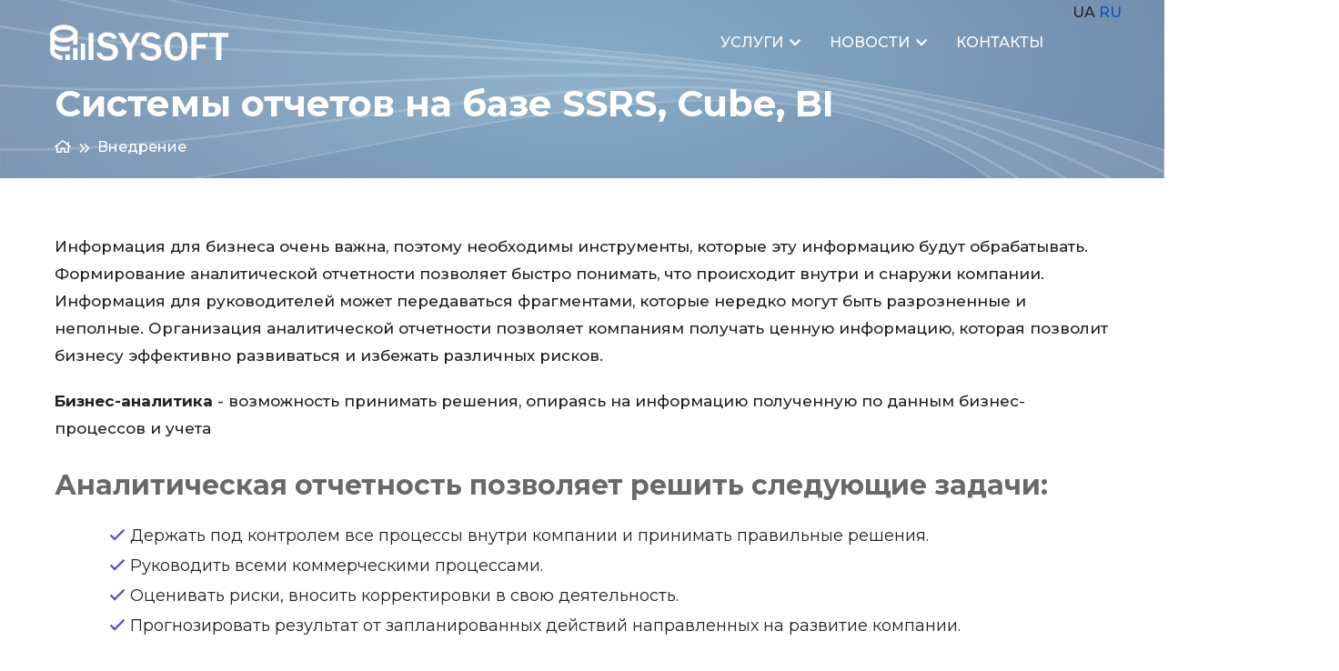

--- FILE ---
content_type: text/html; charset=utf-8
request_url: https://sysoft.pp.ua/ru/services/sistemy-otchetov-na-baze-ssrs-bi
body_size: 6175
content:
<!DOCTYPE html>
<html lang="ru" class="h-100">
<head>
    <meta charset="utf-8">
    <meta name="viewport" content="width=device-width, initial-scale=1, shrink-to-fit=no">
        <title>Системы отчетов на базе SSRS, Cube, BI</title>
    <meta name="description" content="✔ Внедрение системы отчетов. ✔ SSRS. ✔ OLAP-CUBE. ✔ Power BI.">
<meta name="keywords" content="внедрение системы отчетов, ssrs, olap-cube, power bi">
<meta property="og:type" content="website">
<meta property="og:title" content="Системы отчетов на базе SSRS, Cube, BI">
<meta property="og:url" content="https://sysoft.pp.ua/ru/services/sistemy-otchetov-na-baze-ssrs-bi">
<meta property="og:image" content="https://sysoft.pp.ua/files/service/sistemy-otchetov-na-baze-ssrs-bi.jpg">
<meta property="og:description" content="✔ Внедрение системы отчетов. ✔ SSRS. ✔ OLAP-CUBE. ✔ Power BI.">
<meta name="csrf-param" content="_csrf">
<meta name="csrf-token" content="RTPKeJr1Ypgfxv8MIbmURQonV0bPUoowq3gkbHw9t9wqC4E3woZV73uwuEt1-9gNewoAL5gTs0H9TRBBEFvCug==">

<link href="https://sysoft.pp.ua/ru/services/sistemy-otchetov-na-baze-ssrs-bi" rel="alternate" hreflang="x-default">
<link href="https://sysoft.pp.ua/services/sistemi-zvitiv-na-bazi-ssrs-bi" rel="alternate" hreflang="uk">
<link href="/assets/33f26a94/css/bootstrap.css" rel="stylesheet">
<link href="/css/site.css" rel="stylesheet">    <link rel="shortcut icon" type="image/x-icon" href="/img/logo/favicon.png">
    <link href="/distr/css/bootstrap.min.css" rel="stylesheet" />
    <link href="/distr/css/fontawesome.min.css" rel="stylesheet" />
    <link href="/distr/css/icofont.min.css" rel="stylesheet" />
    <link href="/distr/css/magnific-popup.css" rel="stylesheet" />
    <link href="/distr/css/owl.carousel.min.css" rel="stylesheet" />
    <link href="/distr/css/animate.min.css" rel="stylesheet" />
    <link href="/distr/css/style.css" rel="stylesheet">
    <link rel="stylesheet" href="https://unpkg.com/swagger-ui-dist@4.5.0/swagger-ui.css" />
    <style>
        .modal {
            top: 1%;
        }
        img {
            opacity: 1;
            transition: opacity 0.3s;
        }
        img[data-src] {
            opacity: 0;
        }
        blockquote {
            margin-left: 80px;
            border-left: 5px solid blue;
        }
    </style>
    <!-- Global site tag (gtag.js) - Google Analytics -->
    <script async src="https://www.googletagmanager.com/gtag/js?id=UA-70369750-1"></script>
    <script>
        window.dataLayer = window.dataLayer || [];
        function gtag(){dataLayer.push(arguments);}
        gtag('js', new Date());

        gtag('config', 'UA-70369750-1');
    </script>
</head>
<body>
<div class="preloader">
    <div class="loader">
        <div class="loader-box-1"></div>
        <div class="loader-box-2"></div>
    </div>
</div>

<header class="header">
    <div class="main-navigation">
        <nav class="navbar navbar-expand-lg">
            <div class="container g-0">
                <a class="navbar-brand" href="/ru">
                    <img src="/img/logo/logo-light.png" class="logo-display" alt="thumb">
                    <img src="/img/logo/logo.png" class="logo-scrolled" alt="thumb">
                </a>
                <button class="navbar-toggler" type="button" data-bs-toggle="collapse" data-bs-target="#main_nav" aria-expanded="false" aria-label="Toggle navigation">
                    <span class="navbar-toggler-icon"><i class="far fa-stream"></i></span>
                </button>
                <div class="collapse navbar-collapse" id="main_nav">
                    <ul class="navbar-nav ms-auto">
                        <li class="nav-item dropdown">
                            <a class="nav-link dropdown-toggle" href="javascript:void(0)" data-bs-toggle="dropdown">Услуги</a>
                            <ul class="dropdown-menu fade-up">
                                                                    <li class="dropdown-submenu">
                                        <a class="dropdown-item dropdown-toggle" href="#">Разработка</a>
                                        <ul class="dropdown-menu">
                                                                                            <li><a class="dropdown-item" href="/ru/services/razrabotka-botov-telegram-viber" style="text-transform: initial">Чат-Боты</a></li>
                                                                                            <li><a class="dropdown-item" href="/ru/services/razrabotka-crm-b2b-b2c" style="text-transform: initial">CRM, B2B, B2C</a></li>
                                                                                            <li><a class="dropdown-item" href="/ru/services/razrabotka-po-na-zakaz" style="text-transform: initial">ПО под индивидуальные задачи</a></li>
                                                                                            <li><a class="dropdown-item" href="/ru/services/razrabotka-web-prilozheniya" style="text-transform: initial">Web-приложения</a></li>
                                                                                            <li><a class="dropdown-item" href="/ru/services/razrabotka-api" style="text-transform: initial">API</a></li>
                                                                                    </ul>
                                    </li>
                                                                    <li class="dropdown-submenu">
                                        <a class="dropdown-item dropdown-toggle" href="#">Внедрение</a>
                                        <ul class="dropdown-menu">
                                                                                            <li><a class="dropdown-item" href="/ru/services/sistemy-otchetov-na-baze-ssrs-bi" style="text-transform: initial">Системы отчетов на базе SSRS, BI</a></li>
                                                                                            <li><a class="dropdown-item" href="/ru/services/vnutrennij-portal-kommunikacii" style="text-transform: initial">Внутренний портал, коммуникации</a></li>
                                                                                            <li><a class="dropdown-item" href="/ru/services/vnedrenie-crm" style="text-transform: initial">CRM</a></li>
                                                                                    </ul>
                                    </li>
                                                                    <li class="dropdown-submenu">
                                        <a class="dropdown-item dropdown-toggle" href="#">Интеграция</a>
                                        <ul class="dropdown-menu">
                                                                                            <li><a class="dropdown-item" href="/ru/services/uchetnyh-sistem-i-b2b-b2c" style="text-transform: initial">учетных систем и B2B, B2C, CMS, CRM</a></li>
                                                                                    </ul>
                                    </li>
                                                                    <li class="dropdown-submenu">
                                        <a class="dropdown-item dropdown-toggle" href="#">Инфраструктура</a>
                                        <ul class="dropdown-menu">
                                                                                            <li><a class="dropdown-item" href="/ru/services/postroenie-i-modernizaciya" style="text-transform: initial">Построение и модернизация</a></li>
                                                                                            <li><a class="dropdown-item" href="/ru/services/obedinenie-ofisov" style="text-transform: initial">Объединение офисов</a></li>
                                                                                            <li><a class="dropdown-item" href="/ru/services/besshovnye-wi-fi-seti" style="text-transform: initial">Бесшовные WI-FI сети</a></li>
                                                                                            <li><a class="dropdown-item" href="/ru/services/organizaciya-udalennoj-raboty" style="text-transform: initial">Организация удаленной работы</a></li>
                                                                                            <li><a class="dropdown-item" href="/ru/services/migraciya-ofisa-v-cod" style="text-transform: initial">Миграция офиса в ЦОД</a></li>
                                                                                    </ul>
                                    </li>
                                                                    <li class="dropdown-submenu">
                                        <a class="dropdown-item dropdown-toggle" href="#">Поддержка</a>
                                        <ul class="dropdown-menu">
                                                                                            <li><a class="dropdown-item" href="/ru/services/polzovatelej" style="text-transform: initial">пользователей</a></li>
                                                                                            <li><a class="dropdown-item" href="/ru/services/programmnogo-obespecheniya-cms-crm" style="text-transform: initial">программного обеспечения, CMS, CRM</a></li>
                                                                                            <li><a class="dropdown-item" href="/ru/services/serverov-setej-oborudovaniya" style="text-transform: initial">серверов, сетей, оборудования</a></li>
                                                                                            <li><a class="dropdown-item" href="/ru/services/rezervnoe-kopirovanie" style="text-transform: initial">Резервное копирование</a></li>
                                                                                            <li><a class="dropdown-item" href="/ru/services/monitoring-i-reakciya-na-incidenty" style="text-transform: initial">Мониторинг и реакция на инциденты</a></li>
                                                                                    </ul>
                                    </li>
                                                                    <li class="dropdown-submenu">
                                        <a class="dropdown-item dropdown-toggle" href="#">Безопасность</a>
                                        <ul class="dropdown-menu">
                                                                                            <li><a class="dropdown-item" href="/ru/services/sistemy-kontrolya-dostupa" style="text-transform: initial">Системы контроля доступа</a></li>
                                                                                            <li><a class="dropdown-item" href="/ru/services/videonablyudenie" style="text-transform: initial">Видеонаблюдение</a></li>
                                                                                            <li><a class="dropdown-item" href="/ru/services/signalizaciya" style="text-transform: initial">Сигнализация</a></li>
                                                                                    </ul>
                                    </li>
                                                            </ul>
                        </li>
                    <!--    <li class="nav-item"><a class="nav-link" href="/about"> О нас </a></li> -->
                     <!--   <li class="nav-item"><a class="nav-link" href="/projects"> Наши проекты </a></li> -->
                        <li class="nav-item dropdown">
                            <a class="nav-link dropdown-toggle" href="/ru/news" data-bs-toggle="dropdown">Новости</a>
                              <ul class="dropdown-menu fade-up">
                                <li><a class="dropdown-item" href="/ru/news">Новости</a></li>
                                  <!--    <li><a class="dropdown-item" href="/news">Блог</a></li>  -->
                            </ul>
                        </li>
                        <li class="nav-item"><a class="nav-link" href="/ru/contact">Контакты</a></li>
                        <!--     <li class="nav-item dropdown">
                            <a class="nav-link dropdown-toggle" href="/ru/news" data-bs-toggle="dropdown">Сервисы</a>
                            <ul class="dropdown-menu fade-up">
                                <li><a class="dropdown-item" href="/ru/slugify">ЧПУ генератор</a></li>
                            </ul>
                        </li> -->
                        <li class="nav-item"><a  href="/services/sistemi-zvitiv-na-bazi-ssrs-bi" >UA</a>&nbsp;</li>
                     <!--   <li class="nav-item"><a  href="/en">EN</a>&nbsp;</li>
                        <li class="nav-item"><a  href="/pl">PL</a>&nbsp;</li> -->
                        <li class="nav-item"><a  href="/ru/services/sistemy-otchetov-na-baze-ssrs-bi" style="color:#0a53be">RU</a></li>
                    </ul>
                </div>
            </div>
        </nav>
    </div>
</header>
<main class="main">
    <div class="site-breadcrumb" style="background: url(/img/hero-1.svg)">
        <div class="container">
            <h1 class="breadcrumb-title"  style="text-transform: initial">Системы отчетов на базе SSRS, Cube, BI</h1>
            <ul class="breadcrumb-menu">
                <li><a href="/ru"><i class="far fa-home"></i></a></li>
                                <li><a href="/ru/servicescategory/implementation">Внедрение</a></li>
                              <!--  <li class="active"  style="text-transform: initial">Системы отчетов на базе SSRS, Cube, BI</li> -->
            </ul>
        </div>
    </div>
</main>
    <div class="service-single-area pt-40 pb-40">
    <div class="container">
        <div class="service-single-wrapper">
            <div class="service-details">

                    <p>Информация для бизнеса очень важна, поэтому необходимы инструменты, которые эту информацию будут обрабатывать. Формирование аналитической отчетности позволяет быстро понимать, что происходит внутри и снаружи компании. Информация для руководителей может передаваться фрагментами, которые нередко могут быть разрозненные и неполные. Организация аналитической отчетности позволяет компаниям получать ценную информацию, которая позволит бизнесу эффективно развиваться и избежать различных рисков.</p> <p><strong>Бизнес-аналитика</strong> - возможность принимать решения, опираясь на информацию полученную по данным бизнес-процессов и учета</p>  <h2>Аналитическая отчетность позволяет решить следующие задачи:</h2> <ul> <li>Держать под контролем все процессы внутри компании и принимать правильные решения.</li> <li>Руководить всеми коммерческими процессами.</li> <li>Оценивать риски, вносить корректировки в свою деятельность.</li> <li>Прогнозировать результат от запланированных действий направленных на развитие компании.</li> </ul> <p style="text-align: center"><img alt="Внедрение SSRS и BI" src="/files/service/ssrs-bi/ssrs-bi.png" style="height:100%; width: 100%"></p>  <h2>Преимущества автоматизации отчетности</h2> <ul> <li>Значительно сокращается время на сбор необходимой информации, анализа и принятия решений. Это очень важно, так как промедление может привести к снижению прибыли или убыткам.</li> <li>Увеличение эффективности в бизнесе. Персональные отчеты — это наилучшая мотивация в работе, руководитель может по результатам отчета оценить эффективность сотрудника.</li> <li>Визуализация бизнес процессов. Создание графиков и диаграмм, которые упрощают восприятие информации.</li> <li>Удобный инструмент для создания различных отчетов. Предворительная подготовка отчета, которая настраивается под запросы пользователя. Возможность поиска ошибок, которые появляются при ручном вводе данных.</li> <li>Ответы на любые вопросы. Мы готовы оказывать техническую поддержку программного обеспечения на весь период его использования. Вам не нужно привлекать сотрудников в штат.</li> </ul>  <h2>Какую аналитическую отчетность вы сможете создавать?</h2> <ul> <li>Анализировать многоуровневые продажи товаров.</li> <li>Управлять наличием на складе товаров.</li> <li>Анализировать эффективность проведения акций, распродаж и других мероприятий.</li> <li>Контролировать в любое время финансовые потоки.</li> <li>Следить за платежной способностью ваших клиентов и партнеров.</li> <li>Строить сезонные прогнозы по продажам.</li> <li>Сегментировать клиентскую базу.</li> <li>Анализировать спрос на продукцию.</li> <li>Изучать рынок по внешним признакам и прогнозировать риски.</li> <li>Разрабатывать различные бизнес стратегии.</li> </ul>  <h2>Что вы получите в результате внедрения?</h2> <p><strong>Для руководителей компании:</strong></p> <ul> <li>Получение отчетов по результатам достижения поставленных целей (KPI).</li> <li>Возможность проведения анализа факторов, которые напрямую или косвенно влияют на развитие бизнеса.</li> <li>Можно строить планы и делать прогнозы на будущее.</li> <li>Производится плановый расчет KRI.</li> <li>Возможность вносить корректировки для достижения поставленных задач.</li> </ul> <p><strong>Для менеджеров:</strong></p> <ul> <li>Создание подробных отчетов о своей деятельности.</li> <li>Создание отчетов в своей команде.</li> <li>Составление планов и прогнозов на будущее, взаимодействие с другими отделами компании.</li> <li>Разработка мероприятий для достижения целей.</li> </ul> <p><strong>Для сотрудников:</strong></p> <ul> <li>Предоставляется информация в отчетах с учетом продуктивности работы каждого сотрудника.</li> <li>Сотрудник может получить информацию о деятельности компании, отдельных подразделений и руководства.</li> <li>Прогнозирование внутренних и внешних факторов, которые могут влиять на эффективность работы сотрудника.</li> </ul>  <div class="widget case-new-project"> 	<h4>Нужна бесплатная онлайн консультация или хотите обсудить внедрение?</h4> <a class="new-project-btn" href="/request" title="Запросить консультацию" data-toggle="modal" data-target="#requestmod">Запросить консультацию по услуге<i class="far fa-arrow-right"></i></a>  </div>
            </div>
        </div>
    </div>
</div>


<footer class="footer-area">
    <div class="footer-widget">
        <div class="container">
            <div class="row footer-widget-wrapper pt-100 pb-60">
                <div class="col-md-6 col-lg-3">
                    <div class="footer-widget-box about-us">
                        <a href="#" class="footer-logo">
                            <img src="/img/logo/logo-light.png" alt="">
                        </a>
                        <!--    <p class="mb-20">
                               We are many variations of the passages available the majority have suffered
                               alteration in
                               some form by injected humour.
                           </p> -->
                        <ul class="footer-social">
                            <li><a href="https://www.facebook.com/sysoft.llc"><i class="fab fa-facebook-f"></i></a></li>
                          <!--  <li><a href="#"><i class="fab fa-instagram"></i></a></li>
                            <li><a href="#"><i class="fab fa-twitter"></i></a></li>
                            <li><a href="#"><i class="fab fa-youtube"></i></a></li> -->
                        </ul>
                    </div>
                </div>
                <div class="col-md-6 col-lg-3">
                    <div class="footer-widget-box list">
                        <h4 class="footer-widget-title">Меню</h4>
                        <ul class="footer-list">
                            <li><a href="/ru/terms">Условия использования</a></li>
                            <li><a href="/ru/policy">Политика конфиденциальности</a></li>
                            <li><a href="/ru/contact">Контакты</a></li>
                        </ul>
                    </div>
                </div>
                <div class="col-md-6 col-lg-3">
                    <div class="footer-widget-box">
                        <h4 class="footer-widget-title">Контакты</h4>
                        <ul class="footer-contact">
                            <li><i class="far fa-map-marker-alt"></i>г. Днепр, Украина</li>
                            <li><i class="far fa-map-marker-alt"></i>г. Запорожье, Украина</li>
                         <!--   <li><a href="tel:+380507156070"><i class="far fa-phone"></i>+380 50 715 60 70</a></li>
                            <li><a href="tel:+380989801011"><i class="far fa-phone"></i>+380 98 980 10 11</a></li> -->
                            <li><a href="mailto:info@sysoft.pp.ua"><i class="far fa-envelope"></i>info@sysoft.pp.ua</a>
                            </li>
                            <li><i class="far fa-clock"></i>Пн - пт (8:00 - 19:00)</li>
                        </ul>
                    </div>
                </div>
                <div class="col-md-6 col-lg-3">
                    <div class="footer-widget-box list">
                        <h4 class="footer-widget-title">Рассылка</h4>
                        <div class="footer-newsletter">
                            <p>Подпешитесь для получения информации и предложений</p>
                            <div class="subscribe-form">
                                <form action="#">
                                    <input type="email" class="form-control" placeholder="Ваш e-mail">
                                    <button class="theme-btn" type="submit">
                                        <i class="far fa-paper-plane"></i>Подписаться                                    </button>
                                </form>
                            </div>
                        </div>
                    </div>
                </div>
            </div>
        </div>
    </div>
    <div class="copyright">
        <div class="container">
            <div class="row">
                <div class="col-lg-6 align-self-center">
                    <p class="copyright-text">
                        © Copyright
                        2014 - 2025  SYSOFT
                    </p>
                </div>
                <div class="col-lg-6 align-self-center">
                    <ul class="footer-menu">
                        <!-- <li><a href="#">Terms Of Service</a></li>
                        <li><a href="#">Privacy Policy</a></li> -->
                    </ul>
                </div>
            </div>
        </div>
    </div>
</footer>

<!-- The Modal -->
<div class="modal remote" id="requestmod"  style="z-index: 10000">
    <div class="modal-dialog">
        <div class="modal-content loader-lg" id="requestmod-content">

        </div>
    </div>
</div>

<script src="/js/core.min.js"></script>
<script src="/assets/3d917340/jquery.js"></script>
<script src="/assets/96217aa5/yii.js"></script><a href="#" id="scroll-top"><i class="fal fa-arrow-to-top"></i></a>
<script src="/distr/js/bootstrap.bundle.min.js"></script>
<script src="/distr/js/jquery.appear.js"></script>
<script src="/distr/js/jquery.magnific-popup.min.js"></script>
<script src="/distr/js/owl.carousel.min.js"></script>
<script src="/distr/js/wow.min.js"></script>
<script src="/distr/js/count-to.js"></script>
<script src="/distr/js/main.js"></script>
</body>
</html>


--- FILE ---
content_type: text/css
request_url: https://sysoft.pp.ua/distr/css/style.css
body_size: 12694
content:
/* =====================================================
Template Name   : Dataox
Description     : Data Science & Analytics HTML5 Template
Author          : Themesland
Version         : 1.0
=======================================================*/

/* ===================
fonts
====================== */

@import url("https://fonts.googleapis.com/css2?family=Montserrat:ital,wght@0,400;0,500;0,600;0,700;0,900;1,500;1,700&amp;display=swap");
/* ===================
general css
====================== */

*, *:before, *:after {
  box-sizing: inherit;
}

* {
  scroll-behavior: inherit !important;
}

html, body {
  height: auto;
  width: 100%;
  margin: 0;
  padding: 0;
  overflow-x: hidden;
  box-sizing: border-box;
}

body {
  font-family: 'Montserrat', sans-serif;
  font-style: normal;
  font-size: 16px;
  font-weight: 400;
  color: #222;
  line-height: 1.8;
}

a {
  color: #222;
  font-weight: 500;
  display: inline-block;
}

a, a:active, a:focus, a:hover {
  outline: none;
  -webkit-transition: all 0.3s ease-in-out;
  -moz-transition: all 0.3s ease-in-out;
  -o-transition: all 0.3s ease-in-out;
  -ms-transition: all 0.3s ease-in-out;
  transition: all 0.3s ease-in-out;
  text-decoration: none;
}

a:hover {
  color: #0049D0;
}

ul {
  margin: 0;
  padding: 0;
}

li {
  list-style: none;
}

h1, h2, h3, h4, h5, h6 {
  color: #222;
  margin: 0px;
  font-weight: 700;
  line-height: 1.2;
}

h1 {
  font-size: 48px;
}

h2 {
  font-size: 36px;
}

h3 {
  font-size: 30px;
}

h4 {
  font-size: 24px;
}

h5 {
  font-size: 18px;
}

h6 {
  font-size: 14px;
}

p {
  margin: 0px;
  color: #222;
  font-weight: 500;
  font-size: 16px;
}

.img, img {
  max-width: 100%;
  -webkit-transition: all 0.3s ease-out 0s;
  -moz-transition: all 0.3s ease-out 0s;
  -ms-transition: all 0.3s ease-out 0s;
  -o-transition: all 0.3s ease-out 0s;
  transition: all 0.3s ease-out 0s;
  height: auto;
}

label {
  color: #999;
  cursor: pointer;
  font-weight: 400;
}

*::-moz-selection {
  background: #d6b161;
  color: #fff;
  text-shadow: none;
}

::-moz-selection {
  background: #555;
  color: #fff;
  text-shadow: none;
}

::selection {
  background: #555;
  color: #fff;
  text-shadow: none;
}

*::-moz-placeholder {
  color: #999;
  font-size: 16px;
  opacity: 1;
}

*::placeholder {
  color: #999;
  font-size: 16px;
  opacity: 1;
}

/* ===================
preloader
====================== */

.preloader {
  background: #fff;
  position: fixed;
  height: 100%;
  width: 100%;
  left: 0;
  top: 0;
  z-index: 9999;
}

.loader {
  width: 40px;
  height: 40px;
  position: relative;
  top: calc(50% - 30px);
  left: calc(50% - 20px);
}

.loader-box-1, .loader-box-2 {
  width: 100%;
  height: 100%;
  border-radius: 50%;
  background-color: #1d42d9;
  opacity: 0.6;
  position: absolute;
  top: 0;
  left: 0;
  animation: loader-bounce 2.0s infinite ease-in-out;
}

.loader-box-2 {
  animation-delay: -1.0s;
}

@keyframes loader-bounce {
  0%, 100% {
    transform: scale(0.0);
  }
  50% {
    transform: scale(1.0);
  }
}

/* ===================
theme default css
====================== */

.ovrflow-hidden {
  overflow: hidden;
}

.text-right {
  text-align: right;
}

.space-between {
  display: flex;
  justify-content: space-between;
  align-items: center;
}

.c-pd {
  padding: 0 7rem;
}

.s-pd {
  padding: 0 12rem;
}

.h-100 {
  height: 100%;
}

.h-100vh {
  height: 100vh;
}

.bg {
  background-color: #F7FAFF;
}

.bg-2 {
  background-color: var(--clr-bg-2);
}

.bg-3 {
  background-color: #FF4A17;
}

.bg-heading {
  background-color: #1b1b1b;
}

/* ===================
site title css
====================== */

.site-title {
  margin-bottom: 6rem;
}

.site-title h2 {
  font-weight: 700;
  line-height: 30px;
  letter-spacing: 0.0025em;
  margin-bottom: 3rem;
  text-transform: uppercase;
  font-size: 4.5rem;
  line-height: 1;
}

.site-title h3 {
  margin-bottom: 3rem;
}

.site-title.wh p, .site-title.wh h2, .site-title.wh h3 {
  color: #fff;
}

.site-heading {
  margin-bottom: 60px;
}

.site-heading h5 {
  text-transform: capitalize;
  font-weight: 600;
  font-size: 18px;
  color: #504DDD;
  position: relative;
  z-index: 1;
  display: inline-block;
}

.site-heading .area-title {
  font-weight: 700;
  margin-top: 10px;
/*  text-transform: capitalize; */
  font-size: 38px;
  color: #051242;
  line-height: 1;
}

.site-heading .area-title span {
  color: #1a01ff;
}

.site-heading p {
  font-size: 16px;
}

/* heading divider */

.site-heading .devider {
  display: inline-block;
  width: 50px;
  height: 3px;
  background: #1a01ff;
  position: relative;
  z-index: 1;
  left: 10px;
}

.site-heading.text-light .devider {
  background: #ffffff;
}

.site-heading.light .devider {
  background: #ffffff;
}

.site-heading .devider:before {
  position: absolute;
  left: -15px;
  top: 0;
  content: "";
  height: 3px;
  width: 10px;
  background: #1a01ff;
}

.site-heading.light .devider:before {
  background: #ffffff;
}

/* animated heading divider */

.heading-divider {
  display: inline-block;
  position: relative;
  height: 3px;
  -webkit-border-radius: 30px;
  -moz-border-radius: 30px;
  border-radius: 30px;
  background-color: #504DDD;
  width: 90px;
  overflow: hidden;
}

.heading-divider:after {
  content: '';
  position: absolute;
  left: 0;
  top: -1.1px;
  height: 7px;
  width: 8px;
  background-color: #ffffff;
  -webkit-animation: heading-move 5s infinite linear;
  animation: heading-move 5s infinite linear;
}

@-webkit-keyframes heading-move {
  0% {
    transform: translateX(-1px);
  }
  50% {
    transform: translateX(85px);
  }
  100% {
    transform: translateX(-1px);
  }
}

@keyframes heading-move {
  0% {
    transform: translateX(-1px);
  }
  50% {
    transform: translateX(85px);
  }
  100% {
    transform: translateX(-1px);
  }
}

/* ===================
margin & padding
====================== */

.pb-140 {
  padding-bottom: 140px;
}

.pd-50 {
  padding: 50px 0;
}

.py-120 {
  padding: 120px 0;
}

.pt-120 {
  padding-top: 120px;
}

.pb-120 {
  padding-bottom: 120px;
}

.pt-0 {
  padding-top: 0px;
}

.pt-10 {
  padding-top: 10px;
}

.pt-20 {
  padding-top: 20px;
}

.pt-30 {
  padding-top: 30px;
}

.pt-40 {
  padding-top: 40px;
}

.pt-50 {
  padding-top: 50px;
}

.pt-60 {
  padding-top: 60px;
}

.pt-70 {
  padding-top: 70px;
}

.pt-80 {
  padding-top: 80px;
}

.pt-90 {
  padding-top: 90px;
}

.pt-100 {
  padding-top: 100px;
}

.pb-0 {
  padding-bottom: 0px;
}

.pb-10 {
  padding-bottom: 10px;
}

.pb-20 {
  padding-bottom: 20px;
}

.pb-30 {
  padding-bottom: 30px;
}

.pb-40 {
  padding-bottom: 40px;
}

.pb-50 {
  padding-bottom: 50px;
}

.pb-60 {
  padding-bottom: 60px;
}

.pb-70 {
  padding-bottom: 70px;
}

.pb-80 {
  padding-bottom: 80px;
}

.pb-90 {
  padding-bottom: 90px;
}

.pb-100 {
  padding-bottom: 100px;
}

.mt-0 {
  margin-top: 0px;
}

.mt-10 {
  margin-top: 10px;
}

.mt-20 {
  margin-top: 20px;
}

.mt-30 {
  margin-top: 30px;
}

.mt-40 {
  margin-top: 40px;
}

.mt-50 {
  margin-top: 50px;
}

.mt-60 {
  margin-top: 60px;
}

.mt-70 {
  margin-top: 70px;
}

.mt-80 {
  margin-top: 80px;
}

.mt-90 {
  margin-top: 90px;
}

.mt-100 {
  margin-top: 100px;
}

.mb-0 {
  margin-bottom: 0px;
}

.mb-10 {
  margin-bottom: 10px;
}

.mb-20 {
  margin-bottom: 20px;
}

.mb-30 {
  margin-bottom: 30px;
}

.mb-40 {
  margin-bottom: 40px;
}

.mb-50 {
  margin-bottom: 50px;
}

.mb-60 {
  margin-bottom: 60px;
}

.mb-70 {
  margin-bottom: 70px;
}

.mb-80 {
  margin-bottom: 80px;
}

.mb-90 {
  margin-bottom: 90px;
}

.mb-100 {
  margin-bottom: 100px;
}

.mr-300 {
  margin-right: 300px;
}

.ml-300 {
  margin-left: 300px;
}

.pos-rel {
  position: relative;
  z-index: 1;
}

/* ===================
theme button
====================== */

.theme-btn {
  font-size: 16px;
  color: #ffffff;
  border: 2px solid transparent;
  padding: 9px 25px 11px 25px;
  -webkit-transition: all 0.5s;
  transition: all 0.5s;
 /* text-transform: capitalize;*/
  font-weight: 500;
  position: relative;
  cursor: pointer;
  border-radius: 8px;
  text-align: center;
  overflow: hidden;
  z-index: 1;
  background-color: #504DDD;
  box-shadow: 0 3px 24px rgb(0 0 0 / 10%);
}

.theme-btn::after{
  content: "";
  background: #051242;
  position: absolute;
  transition: all 0.3s ease-in;
  z-index: -1;
  height: 100%;
  left: -35%;
  top: 0;
  transform: skew(30deg);
  transition-duration: 0.6s;
  transform-origin: top left;
  width: 0;
}

.theme-btn:hover::after {
  height: 100%;
  width: 135%;
}

.theme-btn:hover {
  color: #fff;
}

.theme-btn i {
  margin-left: 5px;
}

.border-btn {
  background-color: transparent;
  border: 1px solid #fff;
}

/* ===================
container
====================== */

@media (min-width: 1200px) {
  .container, .container-sm, .container-md, .container-lg, .container-xl {
    max-width: 1185px;
  }
}

/* ===================
grids css
====================== */

.grid-2 {
  display: grid;
  grid-gap: 3rem;
  grid-template-columns: repeat(2, 1fr);
}

.grid-3 {
  display: grid;
  grid-gap: 3rem;
  grid-template-columns: repeat(3, 1fr);
}

.grid-4 {
  display: grid;
  grid-gap: 3rem;
  grid-template-columns: repeat(4, 1fr);
}

.grid-5 {
  display: grid;
  grid-gap: 3rem;
  grid-template-columns: repeat(5, 1fr);
}

.grid-6 {
  display: grid;
  grid-gap: 3rem;
  grid-template-columns: repeat(6, 1fr);
}

.grid-px-2 {
  display: grid;
  grid-gap: 3rem;
  grid-template-columns: repeat(auto-fit, minmax(500px, 1fr));
}

.gap-0 {
  grid-gap: 0;
}

.cs-gap-1 {
  grid-gap: 1rem;
}

.cs-gap-2 {
  grid-gap: 2rem;
}

/* ===================
scroll-top css
====================== */

#scroll-top {
  display: none;
  position: fixed;
  bottom: 20px;
  right: 30px;
  z-index: 99;
  font-size: 25px;
  border: none;
  outline: none;
  background-color: #504DDD;
  color: #fff;
  cursor: pointer;
  width: 50px;
  height: 50px;
  border-radius: 50px;
  line-height: 50px;
  text-align: center;
  box-shadow: 0 3px 24px rgb(0 0 0 / 10%);
  transition: all .5s ease-in-out;
}

#scroll-top:hover {
  background-color: #051242;
}

/* ===================
nav menu css
====================== */

.main {
  margin-top: -9rem;
}

@media all and (min-width: 992px) {
  .navbar .nav-item .nav-link {
    margin-right: 22px;
    padding: 33px 10px 33px 0;
    font-size: 16px;
    font-weight: 500;
    color: #fff;
    text-transform: uppercase;
  }
  .navbar .nav-item:last-child .nav-link {
    margin-right: 0;
  }
  .navbar .nav-item .dropdown-menu {
    display: block;
    opacity: 0;
    visibility: hidden;
    transition: .3s;
    margin-top: 0;
    border: none;
    border-radius: 10px;
    width: 320px;
    box-shadow: 0 0 7px rgba(0, 0, 0, 0.07);
  }
  .navbar .nav-item .dropdown-menu li {
    border-bottom: 1px dashed #232323;
  }
  .navbar .nav-item .dropdown-menu li:last-child {
    margin-bottom: 0;
    border-bottom: none;
  }
  .navbar .nav-item .dropdown-menu .dropdown-item {
    font-size: 16px;
    font-weight: 500;
    padding: 8px 25px;
    color: #232323;
    position: relative;
    text-transform: capitalize;
    transition: all .5s ease-in-out;
  }
  .navbar .nav-item .dropdown-menu .dropdown-item::before {
    position: absolute;
    content: "";
    width: 0;
    height: 3px;
    background: #504DDD;
    bottom: 19px;
    left: 0px;
    border-radius: 0 2px 2px 0;
    opacity: 0;
    visibility: hidden;
    -webkit-transition: all .5s ease;
    -moz-transition: all .5s ease;
    transition: all .5s ease;
  }
  .navbar .nav-item .dropdown-menu .dropdown-item:hover {
    background: transparent;
    color: #504DDD;
    padding-left: 33px;
  }
  .navbar .nav-item .dropdown-menu .dropdown-item:hover::before {
    opacity: 1;
    visibility: visible;
    width: 20px;
  }
  .navbar .nav-item .nav-link {
    position: relative;
  }
  .navbar .nav-item:hover .nav-link {
    color: #fff;
  }
  .navbar .nav-item .nav-link::before {
    position: absolute;
    content: "";
    width: 0;
    height: 3px;
    background: #fff;
    bottom: 22px;
    left: 0px;
    border-radius: 2px;
    opacity: 0;
    visibility: hidden;
    -webkit-transition: all .5s ease;
    -moz-transition: all .5s ease;
    transition: all .5s ease;
  }

  .navbar .nav-item:hover .nav-link:hover::before, 
  .navbar .nav-item.active .nav-link::before {
    opacity: 1;
    visibility: visible;
    width: 50%;
  }

  .navbar .nav-item:hover .dropdown-menu {
    transition: .3s;
    opacity: 1;
    visibility: visible;
    top: 100%;
    transform: rotateX(0deg);
  }
  .navbar .dropdown-menu-end {
    right: 0;
    left: auto;
  }
  .navbar .dropdown-menu.fade-down {
    top: 80%;
    transform: rotateX(-75deg);
    transform-origin: 0% 0%;
  }
  .navbar .dropdown-menu.fade-up {
    top: 140%;
  }
  .navbar .header-btn {
    margin-left: 30px;
    padding-top: 8px;
  }
  .navbar .header-btn .theme-btn i {
    margin-left: 5px;
  }
}

/*bootstrap menu*/

.navbar {
  padding-top: 0;
  padding-bottom: 0;
  z-index: 999;
}

.navbar.fixed-top {
  background-color: #fff;
  box-shadow: 0 0 15px rgba(0, 0, 0, 0.17);
  animation: slide-down 0.7s;
}

@keyframes slide-down {
  0% {
    transform: translateY(-100%);
  }
  100% {
    transform: translateY(0);
  }
}

.navbar.fixed-top .nav-item .nav-link {
  color: #232323;
  font-weight: 700;
}

.navbar.fixed-top .nav-item .nav-link::before {
  background-color: #232323;
}

.navbar .navbar-brand .logo-display {
  display: block;
}

.navbar .navbar-brand .logo-scrolled {
  display: none;
}

.navbar.fixed-top .navbar-brand .logo-display {
  display: none;
}

.navbar.fixed-top .navbar-brand .logo-scrolled {
  display: block;
}

button.navbar-toggler {
  font-size: 3.5rem;
  padding: 0;
  margin: 0;
}

button.navbar-toggler:focus {
  outline: none;
  box-shadow: none;
}

.navbar-toggler-icon {
  display: inline-block;
  width: inherit;
  height: inherit;
}

.navbar-brand img {
  width: 220px;
}

/* dropdown toggler */

.dropdown-toggle::after {
  display: inline-block;
  margin-left: 7px;
  vertical-align: 0;
  font-family: 'Font Awesome 5 Pro';
  content: "\f078";
  font-weight: 600;
  border: none;
  font-size: 14px;
}

@media all and (max-width: 1199px) {
  .navbar .header-btn{
    display: none;
  }
}

@media all and (max-width: 991px) {

  .navbar {
    top: 0;
    right: 0;
    left: 0;
    background-color: transparent;
    position: fixed;
  }

  .navbar-brand{
    padding-left: 10px; 
  }

  .navbar-brand img {
    width: 190px;
  } 

  .navbar-collapse{
    max-height: 290px;
    overflow: hidden;
    overflow-y: auto;
    padding: 0 20px;
    background-color: #fff;
  }

  .dropdown-toggle::after{
    float: right;
  }

  .navbar .nav-item .nav-link {
    color: #051C55;
    font-weight: 700;
    transition: all .5s ease-in-out;
  }

  .navbar .nav-item .nav-link:hover{
    color: #504DDD !important;
  } 

  .navbar-toggler-icon{
    font-size: 32px;
    color: #fff;
    font-weight: 500;
    padding-right: 10px; 
    margin-bottom: 10px;
  }

  .navbar .dropdown-menu{
    border-radius: 10px;
  }

  .navbar.fixed-top  .navbar-toggler-icon{
    color: #051C55;
  }


}

/* ======================
multi level dropdown menu
========================= */

.navbar .nav-item .dropdown-submenu {
  position: relative;
}

.navbar .nav-item .dropdown-submenu a::after {
  transform: rotate(-90deg);
  position: absolute;
  right: 20px;
  top: 10px;
  font-weight: normal;
}

.navbar .nav-item .dropdown-submenu a:hover{
  background: transparent;
  color: #1d42d9;
}

.navbar .nav-item .dropdown-submenu .dropdown-menu {
  top: 120%;
  left: 100%;
  opacity: 0;
  visibility: hidden;
}

.navbar .nav-item .dropdown-submenu:hover .dropdown-menu{
  top: 0;
  opacity: 1;
  visibility: visible;
}




/* ======================
search popup
====================== */

.search-popup{
	position: fixed;
	left: 0;
	top: 0;
	height: 100vh;
	width: 100%;
	z-index: 99999;
	margin-top: -540px;
	transform: translateY(-100%);
	background-color: rgba(0,0,0,0.90);
    -webkit-transition: all 500ms cubic-bezier(0.860, 0.000, 0.070, 1.000);
    -moz-transition: all 500ms cubic-bezier(0.860, 0.000, 0.070, 1.000);
    -o-transition: all 500ms cubic-bezier(0.860, 0.000, 0.070, 1.000);
    transition: all 1500ms cubic-bezier(0.860, 0.000, 0.070, 1.000); /* easeInOutQuint */
    -webkit-transition-timing-function: cubic-bezier(0.860, 0.000, 0.070, 1.000);
    -moz-transition-timing-function: cubic-bezier(0.860, 0.000, 0.070, 1.000);
    -o-transition-timing-function: cubic-bezier(0.860, 0.000, 0.070, 1.000);
    transition-timing-function: cubic-bezier(0.860, 0.000, 0.070, 1.000); /* easeInOutQuint */
}

.sidenav-bar-visible .search-popup{
	width: 80%;
}

.search-popup:before{
	position: absolute;
	left: 0;
	top: 100%;
	width: 100%;
	height: 560px;
	background-image: url(/img/shape/waves-shape.png);
	background-repeat: no-repeat;
	background-position: center;
	background-size: cover;
	margin-top: 0px;
	content: "";
}

.search-active .search-popup{
	transform: translateY(0%);
	margin-top: 0;
}

.search-popup .close-search{
	position: absolute;
	left: 0;
	right: 0;
	top: 75%;
  border: none;
	margin: 0 auto;
	margin-top: -200px;
	border-radius: 50%;
	text-align: center;
	background-color: #504DDD;
  text-align: center;
	width: 50px;
  height: 50px;
  color: #fff;
  font-size: 20px;
	cursor:pointer;
	box-shadow: 0 0 10px rgba(0,0,0,0.05);
	-webkit-transition: all 500ms ease;
	-moz-transition: all 500ms ease;
	-ms-transition: all 500ms ease;
	-o-transition: all 500ms ease;
	transition: all 500ms ease;
	opacity: 0;
	visibility: hidden;
}

.search-active .search-popup .close-search{
	visibility: visible;
	opacity: 1;
	top: 50%;
	-webkit-transition-delay: 1500ms;
	-moz-transition-delay: 1500ms;
	-ms-transition-delay: 1500ms;
	-o-transition-delay: 1500ms;
	transition-delay: 1500ms;
}

.search-popup form{
	position: absolute;
	max-width: 700px;
	top: 50%;
	left: 15px;
	right: 15px;
	margin:-35px auto 0;
	transform: scaleX(0);
	transform-origin: center;
	background-color: #111111;
	-webkit-transition: all 300ms ease;
	-moz-transition: all 300ms ease;
	-ms-transition: all 300ms ease;
	-o-transition: all 300ms ease;
	transition: all 300ms ease;
}

.search-active .search-popup form{
	transform: scaleX(1);
	-webkit-transition-delay: 1200ms;
	-moz-transition-delay: 1200ms;
	-ms-transition-delay: 1200ms;
	-o-transition-delay: 1200ms;
	transition-delay: 1200ms;
}

.search-popup .form-group{
	position:relative;
	margin:0px;	
	overflow: hidden;
}

.search-popup .form-group input[type="text"],
.search-popup .form-group input[type="search"]{
	position:relative;
	display:block;
	font-size:18px;
	line-height: 50px;
	color:#000000;
	height:70px;
	width:100%;
	padding: 10px 70px 10px 30px;
  outline: none;
  border-radius: 15px;
  border: none;
	background-color: #ffffff;
	-webkit-transition:all 500ms ease;
	-moz-transition:all 500ms ease;
	-ms-transition:all 500ms ease;
	-o-transition:all 500ms ease;
	transition:all 500ms ease;
	font-weight:500;
	text-transform:capitalize;
}

.search-popup .form-group input[type="submit"],
.search-popup .form-group button{
	position:absolute;
	right:30px;
	top:0px;
	height:70px;
	line-height: 70px;
	background: transparent;
	text-align:center;
	font-size:24px;
	color:#000000;
	padding: 0;
  border: none;
	cursor:pointer;
	-webkit-transition:all 500ms ease;
	-moz-transition:all 500ms ease;
	-ms-transition:all 500ms ease;
	-o-transition:all 500ms ease;
	transition:all 500ms ease;
}

.search-popup .form-group input[type="submit"]:hover,
.search-popup .form-group button:hover{
	color: #0049D0;
}

.search-popup input::placeholder,
.search-popup textarea::placeholder{
	color:#000000;
}

.mobile-search-btn{
  display: none;
}


@media all and (max-width: 991px) {

  .mobile-search-btn{
    display: block;
    margin-top: 6px;
    color: #051C55;
    font-size: 20px;
  }

}


@media all and (max-width: 767px) {

  .mobile-search-btn{
    right: 20%;
  }

}






/* ===================
hero css 
====================== */

.hero-single {
  padding-top: 300px;
  padding-bottom: 180px;
  background-position: center center !important;
  background-size: cover !important;
  background-repeat: no-repeat !important;
  display: flex;
  align-items: center;
  justify-content: center;
  position: relative;
  z-index: 1;
}

.hero-single .hero-shape {
  position: absolute;
  z-index: -1;
  width: 100%;
  bottom: 0;
}

.hero-single .hero-shape img {
  width: 100%;
}

.hero-single .hero-content {
  display: flex;
  flex-direction: column;
  justify-content: center;
  height: 100%;
}

.hero-single .hero-content .hero-title {
  color: #fff;
  font-size: 55px;
  font-weight: 700;
}

.hero-single .hero-content .hero-sub-title {
  color: #fff;
  font-size: 20px;
  padding-left: 60px;
  position: relative;
}

.hero-single .hero-content .hero-sub-title::before {
  content: "";
  position: absolute;
  width: 40px;
  height: 3px;
  background: #fff;
  left: 0;
  top: 10px;
}

.hero-single .hero-content p {
  color: #fff;
  line-height: 30px;
  margin-bottom: 20px;
}

.hero-single .hero-content .hero-btn {
  gap: 40px;
  line-height: 1;
  display: flex;
  margin-top: 50px;
  justify-content: start;
}

.hero-single .hero-btn .theme-btn{
  padding: 16px 30px;
  background: #FF5757;
}

.hero-single .hero-btn .theme-btn::after{
  background: #7674E2;
}

.hero-title {
  font-weight: 700;
  margin: 20px 0;
}

.hero-sub-title {
  font-size: 2rem;
  font-weight: 500;
  line-height: 1;
}

.hero-single .video-btn {
  display: flex;
  justify-content: center;
  align-items: center;
  margin-left: 50px;
}

.hero-single .video-btn .play-btn{
  width: 60px;
  height: 60px;
  line-height: 60px;
}

.hero-single .video-btn .play-btn i::after{
  width: 60px;
  height: 60px;
}

.hero-slider.owl-theme .owl-nav {
  margin-top: 0px;
}

.hero-slider.owl-theme .owl-nav [class*=owl-] {
  color: #fff;
  font-size: 18px;
  margin: 0;
  padding: 0;
  background: transparent;
  border: 2px solid #fff;
  display: inline-block;
  cursor: pointer;
  height: 50px;
  width: 50px;
  line-height: 47px;
  text-align: center;
  border-radius: 50%;
  box-shadow: 0 0 0px 4px rgba(55, 81, 126, 0.8);
  transition: all .5s ease-in-out;
}

.hero-slider.owl-theme .owl-nav [class*=owl-]:hover {
  background: #fff;
  color: #1D42D9;
}

.hero-slider.owl-theme .owl-nav .owl-prev {
  left: 40px;
}

.hero-slider.owl-theme .owl-nav .owl-next {
  right: 40px;
}

.hero-slider.owl-theme .owl-nav .owl-prev, 
.hero-slider.owl-theme .owl-nav .owl-next {
  position: absolute;
  top: 50%;
  transform: translate(0, -50%);
}


@media all and (max-width: 1199px) {
  .hero-single .hero-content .hero-title{
    font-size: 37px;
  }

  .hero-slider.owl-theme .owl-nav .owl-prev,
  .hero-slider.owl-theme .owl-nav .owl-next {
    top: unset;
    bottom: 5px !important;
  }
  
  .hero-slider.owl-theme .owl-nav .owl-next {
    left: 120px;
  }
  
}

@media all and (max-width: 991px) {
  .hero-single .hero-content .hero-title{
    font-size: 30px;
  }

}

@media all and (max-width: 767px) {
  .hero-slider .video-btn{
    height: 250px;
  }

  .hero-single{
    padding-bottom: 50px;
  }

  .hero-single .hero-content .hero-sub-title{
    font-size: 18px;
  }

  .hero-img{
    padding-top: 50px;
  }
  
}


/* =====================
play btn
===================== */

.play-btn {
  display: inline-block;
  padding: 0;
  height: 75px;
  width: 75px;
  line-height: 75px;
  font-size: 20px;
  text-align: center;
  background: #fff;
  color: #0049D0;
  position: absolute;
  border-radius: 50%;
}

.play-btn i::after {
  position: absolute;
  content: "";
  top: 0;
  bottom: 0;
  left: 0;
  right: 20px;
  height: 75px;
  width: 75px;
  border-radius: 50%;
  animation: ripple-wave 1s linear infinite;
  animation-play-state: running;
  opacity: 1;
  visibility: visible;
  transform: scale(1);
}

@keyframes ripple-wave {
  from {
    box-shadow: 0 0 rgb(255 255 255 / 10%), 0 0 0 15px rgb(255 255 255 / 10%), 0 0 0 30px rgb(255 255 255 / 10%);
  }
  to {
    box-shadow: 0 0 0 15px rgba(255, 255, 255, .1), 0 0 0 30px rgba(255, 255, 255, .1), 0 0 0 45px rgba(255, 255, 255, .02);
  }
}



/* ===================
about css 
====================== */

.about-area {
  position: relative;
  display: block;
}

.about-img{
  width: 100%;
}

.about-right {
  position: relative;
  display: block;
}

.about-title-tagline {
  text-transform: capitalize;
  font-weight: 600;
  font-size: 18px;
  color: #504DDD;
}

.about-title {
  font-weight: 700;
  text-transform: capitalize;
  font-size: 38px;
  color: #051242;
  margin: 10px 0;
}

.about-list-wrapper {
  position: relative;
  display: block;
  margin-top: 32px;
  margin-bottom: 32px;
}

.about-list {
  position: relative;
  display: block;
}

.about-list li {
  position: relative;
  display: flex;
  align-items: center;
}

.about-list li+li {
  margin-top: 6px;
}

.about-list li .icon {
  position: relative;
  display: flex;
  align-items: center;
}

.about-list li .icon span {
  font-size: 20px;
  color: #504DDD;
  ;
}

.about-list li .text {
  margin-left: 16px;
}

.about-list li .text p {
  color: #000;
  margin: 0;
}

@media all and (max-width: 767px) {
 
  .about-img{
    padding-bottom: 50px;
  }

}



/* ===================
services css 
====================== */

.services-area {
  position: relative;
  display: block;
}

.services-item{
  padding: 50px 30px;
  margin-bottom: 25px;
  text-align: center;
  border-radius: 12px;
  position: relative;
  overflow:hidden;
  box-shadow: 0 0 40px 5px rgb(0 0 0 / 5%);
  transition: all .5s ease-in-out;
}

.services-item::before{
  content: "";
  position: absolute;
  width: 70px;
  height: 70px;
  background: #e7ecfc;
  border-radius: 10px;
  transform: rotate(45deg);
  top: -30px;
  right: 30px;
}

.services-icon {
  border: 3px solid #504DDD;
  display: inline-flex;
  width: 90px;
  height: 90px;
  margin-bottom: 40px;
  border-radius: 15px;
  transform: rotate(45deg);
  transform-style: preserve-3d;
  transition: transform 0.25s;
  position: relative;
  align-items: center;
  justify-content: center;

}

.services-icon::before{
  content: "";
  position: absolute;
  left: 0;
  top: 0;
  width: 15px;
  height: 15px;
  background: #504DDD;
  border-radius: 50px;
}

.services-icon::after{
  content: "";
  position: absolute;
  width: 25px;
  height: 25px;
  right: 0;
  bottom: 0;
  background: #504DDD;
  border-radius: 50px;
}

.services-item:hover .services-icon {
  transform: rotate(0deg);
}

.services-icon span {
  background: #504DDD;
  color: #fff;
  width: 70px;
  height: 70px;
  line-height: 70px;
  font-size: 30px;
  border-radius: 50px;
  transform: rotate(-45deg);
  transition: transform 0.25s;
}

.services-item:hover span {
  transform: rotate(0deg);
}

.services-title a{
  font-size: 25px;
  font-weight: 700;
  margin-bottom: 10px;
  color: #051242;
  transition: all .5s ease-in-out;
}

.services-title a:hover{
  color: #504DDD;
}

.services-arrow a{
  background: #504DDD;
  color: #fff;
  width: 50px;
  height: 50px;
  line-height: 50px;
  border-radius: 50%;
  margin-top: 50px;
  box-shadow: -5px 5px 0px #e7ecfc;
  transition: all .5s ease-in-out;
}

.services-item:hover .services-arrow a{
  background: #FF5757;
}



/* ====================
service single
==================== */
.service-list {
  margin-top: 30px;
}

.service-details {
  font-size: 20px;
}

.service-details blockquote{
  margin-top: 40px;
  margin-bottom: 40px;
  margin-left: 80px;
  border-left: 5px solid blue;
}

.service-details ul{
  margin-left: 60px;
  margin-top: 20px;
  list-style: none;
  padding: 0;
}
.service-details li{
  padding-left: 1.3em;
  font-size: 18px;
}
.service-details li:before{
  content: "\f00c"; /* FontAwesome Unicode */
  font-family: 'Font Awesome 5 Pro';
  font-weight: 400;
  display: inline-block;
  margin-left: -1.3em; /* same as padding-left set on li */
  width: 1.3em; /* same as padding-left set on li */
  color: #504DDD;
}

.service-details img{
  border-radius: 12px;
}

.service-details h2{
  color: dimgrey;
  margin-top: 30px;
}

.service-details h3{
  color: dimgrey;
  margin-top: 30px;
  font-size: 18px;
}

.service-details p{
  margin-top: 20px;
  font-size: 17px;
}

.service-single-list i {
  color: #504DDD;
  margin-right: 10px;
}

.service-download a{
  border: 2px solid #504DDD;
  padding: 10px 20px;
  color: #504DDD;
  display: block;
  margin-bottom: 20px;
  border-radius: 10px;
  transition: all .5s ease-in-out;
}

.service-download a i{
  margin-right: 10px;
}

.service-download a:hover{
  background-color: #504DDD;
  color: #fff;
}



/* ===================
CTA css 
====================== */

.cta-banner {
  position: relative;
}

.cta-banner .cta-wrapper {
  background-color: #0A1445;
  background-repeat: no-repeat;
  background-size: cover;
  position: relative;
  background-position: center;
  padding: 50px 50px 50px 50px;
 /* border-radius: 12px; */
  z-index: 1;
}

.cta-banner .cta-wrapper::before {
  position: absolute;
  z-index: -1;
  height: 100%;
  width: 100%;
  background-color: #0A1445;
  border-radius: 12px;
  opacity: .1;
  top: 0;
  left: 0;
  content: '';
}

.cta-banner .cta-content h1,h2 {
  color: #fff;
  font-size: 30px;
  margin-bottom: 0px;
}

.cta-banner .cta-content .theme-btn i {
  margin-left: 5px;
}

.cta-banner .cta-content .theme-btn:hover {
  color: #0049d0;
}

.cta-banner .cta-content .theme-btn:hover::before, .cta-banner .cta-content .theme-btn:hover::after {
  background: #fff;
}

.cta-banner .cta-content::before {
  border-width: 5px;
  border-color: #e8524a;
  border-style: solid;
  border-radius: 50%;
  position: absolute;
  width: 24px;
  height: 24px;
  left: 4%;
  bottom: 40px;
  content: "";
  z-index: -1;
}

.cta-banner .cta-content::after {
  border-width: 3px;
  border-color: #ff9600;
  border-style: solid;
  border-radius: 50%;
  position: absolute;
  width: 14px;
  height: 14px;
  right: 7%;
  top: 60px;
  content: "";
  z-index: -1;
}

@media all and (max-width: 1199px) {
  .cta-content{
    text-align: center;
  }

  .cta-banner .cta-content h1{
    font-size: 42px;
   }

  .cta-content .theme-btn{
    margin-top: 50px;
  }

}


@media all and (max-width: 991px) {

  .cta-banner .cta-content h1{
   font-size: 28px;
  }

  .cta-content .theme-btn{
    margin-top: 30px;
  }

}



/* ===================
video css 
====================== */

.video-area {
  position: relative;
}

.video-wrapper {
  position: relative;
  display: flex;
  justify-content: center;
  border-radius: 5px;
  z-index: 100;
}

.video-wrapper img {
  border-radius: 12px;
}

.video-area .play-btn {
  display: inline-block;
  padding: 0;
  height: 75px;
  width: 75px;
  text-align: center;
  background: #fff;
  position: absolute;
  border-radius: 50%;
  top: 50%;
  left: 50%;
  transform: translate(-50%, -50%);
}

/* ===================
choose css 
====================== */

.choose-icon {
  position: relative;
  margin-right: 18px;
  z-index: 1;
  line-height: 0;
}

.choose-icon i {
  font-size: 44px;
  line-height: 10px;
}

.choose-icon.purple-bg-icon i {
  color: #1d42d9;
}

.choose-icon.purple-bg-icon::before {
  background-color: #1d42d9;
}

.choose-icon.orange-bg-icon i {
  color: #FF884E;
}

.choose-icon.orange-bg-icon::before {
  background-color: #FF884E;
}

.choose-icon.skyblue-bg-icon i {
  color: #4AC7EC;
}

.choose-icon.skyblue-bg-icon::before {
  background-color: #4AC7EC;
}

.choose-icon.red-bg-icon i {
  color: #F25867;
}

.choose-icon.red-bg-icon::before {
  background-color: #F25867;
}

.choose-details {
  margin-left: 80px;
}

.choose-items-wrapper {
  margin-top: 40px;
}

.choose-details .choose-item {
  display: flex;
  margin-bottom: 70px;
  align-items: center;
}

.choose-area .choose-details .choose-item h5 {
  margin-bottom: 0;
}

.choose-area {
  position: relative;
}

.choose-area .choose-img {
 width: 100%;
}


.choose-area .choose-icon::before {
  content: "";
  position: absolute;
  display: block;
  width: 45px;
  height: 45px;
  opacity: 0.1;
  border-radius: 50%;
  top: -5%;
  left: -60%;
  z-index: -1;
  background-color: #1d42d9;
}


.choose-title-tagline {
  text-transform: capitalize;
  font-weight: 500;
  font-size: 18px;
  color: #504DDD;
}

.choose-title {
  font-weight: 700;
  text-transform: capitalize;
  font-size: 38px;
  color: #051242;
  margin: 10px 0;
}

@media all and (max-width: 1199px) {
  .choose-title{
    font-size: 30px;
  }
}

@media all and (max-width: 991px) {
  .choose-details {
    margin-left: 0px;
    margin-top: 30px;
  }

  .choose-title {
    font-size: 30px;
  }

  .choose-icon i {
    font-size: 30px;
  }

  .choose-area .choose-details .choose-item h5{
    font-size: 14px;
  }

  .choose-area .choose-icon::before {
    left: -10%;
  }

}



/* ===================
skill css 
====================== */

.skill-wrapper.grid-2 {
  grid-gap: 6rem;
}

.skill-img img {
  border-radius: 15px;
}

.skill-right .skill-details {
  margin-bottom: 25px;
}

.skill-right .site-sub-heading {
  margin-bottom: 20px;
  color: #504DDD;
  font-size: 18px;
  font-weight: 600;
}

.skill-right .site-heading {
  font-size: 38px;
  font-weight: 700;
  margin-bottom: 20px;
  color: #051242;
  text-transform: capitalize;
}

.progress-box {
  margin-bottom: 30px;
  position: relative;
  z-index: 1;
  padding-left: 3rem;
}

.progress-box::before {
  position: absolute;
  z-index: -1;
  content: '';
  height: 16px;
  width: 16px;
  background-color: #504DDD;
  top: 5px;
  left: 0;
  border-radius: 5px;
}

.progress-box:last-child {
  margin-bottom: 0;
}

.progress-box h5 {
  font-size: 16px;
  text-transform: uppercase;
  font-weight: 600;
  display: flex;
  justify-content: space-between;
  align-items: center;
  margin-bottom: 15px;
}

.progress-box .progress {
  height: 5px;
  background-color: #E9ECFB;
  border-radius: 0;
}

.progress-box .progress .progress-bar {
  background-color: #504DDD;
}

@media all and (max-width: 991px) {
  .skill-right .site-heading{
    font-size: 30px;
  }

  .skill-img img{
    width: 100%;
  }

}


/* ===================
testimonial css 
====================== */

.testimonial-area{
   position: relative;
   z-index: 1;
}

.testimonial-bg {
  position: absolute;
  top: 0;
  left: 0;
  height: 573px;
  background: #F7FAFF;
  width: 100%;
  z-index: -1;
}

.testimonial-bg::before{
  content: "";
  position: absolute;
  height: 100%;
  width: 100%;
  left: 0;
  top: 0;
  background-image: url(/img/shape/5.png);
  background-repeat: no-repeat;
  background-position: center;
  background-size: cover
}



.testimonial-single{
  background: #fff;
  padding: 30px;
  border-radius: 15px;
  margin-bottom: 20px;
  box-shadow: 0 3px 24px rgb(0 0 0 / 5%);
}

.testimonial-content{
  display: flex;
  justify-content: start;
  align-items: center;
  margin-top: 30px;
}

.testimonial-author-img{
  margin-right: 20px;
}

.testimonial-author-img img{
  border-radius: 50%;
}

.testimonial-author-info h4{
  color: #000055;
  font-size: 20px;
}

.testimonial-quote p i{
  font-size: 60px;
  margin-right: 10px;
  color: #504DDD;
}

.testimonial-area .owl-dots .owl-dot span{
  border: 3px solid #caced1;
  margin: 5px;
  border-radius: 50px;
  width: 20px;
  height: 20px;
  background-color: transparent;
  transition: all .5s ease-in-out;
}

.testimonial-area .owl-dots .owl-dot.active span{
  background-color: transparent;
  border-color: #000055;
}


/* ===================
counter css 
====================== */

.counter-area {
  background: #504DDD;
  position: relative;
  z-index: 1;
}

.counter-area::before {
  content: "";
  position: absolute;
  height: 100%;
  width: 100%;
  background-image: url('/img/shape/3.png');
  background-repeat: no-repeat;
  background-position: center;
  background-size: cover;
  left: 0;
  top: 0;
  z-index: -1;
}

.counter-box {
  text-align: center;
  padding: 35px;
  background: #fff;
  border-radius: 20px;
  position: relative;
  z-index: 1;
  border: 3px solid rgba(255, 255, 255, 0.1);
}

.counter-box::before {
  content: "";
  position: absolute;
  height: 100%;
  width: 100%;
  background-image: url('/img/shape/1.png');
  background-repeat: no-repeat;
  background-position: center;
  background-size: cover;
  left: 0;
  top: 0;
  z-index: -1;
}

.counter-box .icon {
  height: 75px;
  width: 75px;
  font-size: 30px;
  color: #fff;
  display: -webkit-inline-box;
  display: -ms-inline-flexbox;
  display: inline-flex;
  -webkit-box-align: center;
  -ms-flex-align: center;
  align-items: center;
  -webkit-box-pack: center;
  -ms-flex-pack: center;
  justify-content: center;
  background-color: #504DDD;
  border-radius: 50%;
  margin-bottom: 20px;
}

.counter-box .counter {
  display: block;
  line-height: 1;
  color: #051242;
  font-size: 50px;
  font-weight: 600;
}

.counter-box .title {
  color: #051242;
  font-family: "Karla", sans-serif;
  margin-top: 15px;
  font-size: 18px;
  letter-spacing: -1px;
}

@media all and (max-width: 767px) {
 
  .counter-box{
    margin-bottom: 30px;
  }

}



/* ========================
work / case studies css 
=========================== */

.cases-desc {
  padding: 0 30px 20px 30px;
  display: flex;
  justify-content: space-between;
  align-items: center;
}

.cases-desc h4 a{
  margin-bottom: 0;
  font-weight: 700;
  font-size: 22px;
}

.cases-desc small {
  font-size: 18px;
  font-weight: 500;
  color: #504DDD;
  border-radius: 50px;
  display: inline-block;
}

.cases-images {
  position: relative;
  overflow: hidden;
}

.cases-images img {
  border-radius: 15px;
}

.cases-images:before {
  background: #504DDD;
  opacity: 0.9;
  position: absolute;
  border-radius: 15px;
  top: 0;
  left: 0;
  width: 100%;
  height: 100%;
  content: '';
  -webkit-transition: -webkit-transform 0.50s ease-in-out 0s;
  transition: transform 0.50s ease-in-out 0s;
  -webkit-transform: translate3d(0, -100%, 0);
  transform: translate3d(0, -100%, 0);
}

.cases-item:hover .cases-images:before {
  -webkit-transform: translate3d(0, 0, 0);
  transform: translate3d(0, 0, 0);
}

.cases-hover {
  padding: 30px;
  position: absolute;
  bottom: 0;
  left: 0;
  width: 100%;
  content: '';
  -webkit-transition: -webkit-transform 0.70s ease-in-out 0s;
  transition: transform 0.70s ease-in-out 0s;
  -webkit-transform: translate3d(-100%, 0, 0);
  transform: translate3d(-100%, 0, 0);
}

.cases-hover p {
  margin-bottom: 0;
  color: #ffffff
}

.cases-item:hover .cases-hover {
  -webkit-transform: translate3d(0, 0, 0);
  transform: translate3d(0, 0, 0);
}

.cases-link {
  position: absolute;
  top: 0;
  right: 30px;
  z-index: 9;
  -webkit-transition: -webkit-transform 0.70s ease-in-out 0s;
  transition: transform 0.70s ease-in-out 0s;
  -webkit-transform: translate3d(0, -100%, 0);
  transform: translate3d(0, -100%, 0);
  background: #ffffff;
  color: #0d2c13;
  display: inline-block;
  border-radius: 50%;
  font-size: 24px;
  width: 50px;
  height: 50px;
  line-height: 50px;
  text-align: center;
  transition: all .5s ease-in-out;
}

.cases-link:hover {
  background: #FF5757;
  color: #ffffff;
}

.cases-item:hover .cases-link {
  -webkit-transform: translate3d(0, 30px, 0);
  transform: translate3d(0, 30px, 0);
}

.cases-item {
  background: #fff;
  margin-left: 15px;
  margin-top: 15px;
  border-radius: 15px;
  box-shadow: 0 0 40px 5px rgb(0 0 0 / 5%);
}

.cases-item .cases-images {
  top: -15px;
  left: -15px
}

/* ======================
case single
====================== */

.case-sidebar .case-sidebar-content ul li {
  border-bottom: 1px solid #e7e7e7;
  display: block;
  margin-bottom: 10px;
  padding-bottom: 10px;
  text-transform: capitalize;
  font-size: 16px;
  font-weight: 700;
  line-height: 33px;
}

.case-sidebar .case-sidebar-content ul li:last-child{
  border-bottom: none;
}

.case-sidebar-title{
  text-transform: capitalize;
  margin-bottom: 30px;
}

.case-sidebar .case-sidebar-content ul li span {
  display: block;
  font-weight: 500;
  margin: 0;
  text-transform: capitalize;
}

.case-sidebar .case-sidebar-content .rating a{
  color: #504DDD;
}

.case-new-project{
  margin-top: 30px;
  margin-bottom: 30px;
  background: #504DDD !important;
}

.case-new-project h4{
  color: #fff;
  margin-bottom: 30px;
}

.new-project-btn{
  background: #fff;
  color: #504DDD;
  border: none;
  border-radius: 10px;
  padding: 10px 25px;
  transition: all .5s ease-in-out;
}

.new-project-btn:hover{
  background: #FF5757;
  color: #fff;
}

.new-project-btn i{
  margin-left: 8px;
}

.case-details img{
  border-radius: 12px;
}

.case-single-list i{
  color: #504DDD;
  margin-right: 10px;
}


/* ===================
blog css 
====================== */

.blog-area .blog-single-item {
  margin-bottom: 30px;
}

.blog-area .item {
  box-shadow: 0 0 40px 5px rgb(0 0 0 / 5%);
  background: #ffffff;
  border-radius: 10px;
}

.blog-area .blog-items .item .thumb {
  position: relative;
  padding: 15px;
}

.blog-area .blog-items .item .thumb .date {
  position: absolute;
  right: 30px;
  bottom: -5px;
  text-align: center;
  background: #ffffff;
  box-shadow: 0px 0px 38px 0px rgba(0, 0, 0, .08);
  padding: 15px;
  font-size: 36px;
  color: #504DDD;
  font-weight: 800;
  border-radius: 10px;
  line-height: 1;
}

.blog-area .blog-items .item .thumb .date span {
  display: block;
  font-size: 16px;
  color: #232323;
  font-weight: 500;
  text-transform: capitalize;
  margin-top: 5px;
}

.blog-area .blog-items .info {
  padding: 30px;
  padding-top: 10px;
}

.blog-area .blog-items .info h2, .blog-area .blog-items .info h3, .blog-area .blog-items .info h4 {
  font-weight: 700;
}

.blog-area .blog-items .info h4 a{
  font-size: 24px;
  font-weight: 700;
}

.blog-area .blog-items .info h2 a:hover, .blog-area .blog-items .info h3 a:hover, .blog-area .blog-items .info h4 a:hover {
  color: #504DDD;
}

.blog-area.full-blog .blog-items .info {
  padding-top: 15px;
}

.blog-area .blog-items .item .thumb img {
  border-radius: 10px;
}

.blog-area .blog-items .info .meta ul li {
  display: inline-block;
  margin-right: 15px;
  position: relative;
  font-weight: 500;
  color: #232323;
  font-size: 13px;
}

.blog-area .blog-items .info .meta ul li i {
  font-weight: 500;
  margin-right: 2px;
  color: #504DDD;
}

.blog-area .blog-items .info .meta ul li a:hover, .blog-area .blog-items .info h4 a:hover, .blog-area .btn-more:hover {
  color: #504DDD;
}

.blog-area.content-less .btn-more {
  color: #504DDD;
}

.blog-area .blog-items .info .meta {
  margin-bottom: 15px;
}

.blog-area .blog-items .info .meta a {
  font-weight: 500;
  font-size: 16px;
}

.blog-area .blog-items .info p{
  margin-top: 10px;
}

.blog-area .btn-more {
  margin-top: 10px;
  text-transform: capitalize;
}

.blog-area .btn-more i {
  position: relative;
  top: 2px;
  margin-left: 1px;
}

.blog-area .blog-items .info .bottom {
  display: flex;
  align-items: center;
  justify-content: space-between;
  border-top: 1px solid #e7e7e7;
  margin-top: 20px;
  padding-top: 30px;
}

.blog-area .blog-items .info .bottom img {
  height: 60px;
  width: 60px;
  border-radius: 50%;
  margin-right: 7px;
  border: 1px solid #e7e7e7;
  padding: 3px;
  max-width: 60px;
}




/* ===========================
blog single css
=========================== */

.blog-single-area img{
  border-radius: 12px;
}

.blog-thumb-img{
  margin-bottom: 20px;
}

.blog-meta{
  display: flex;
  justify-content: space-between;
  align-items: center;
  margin-bottom: 20px;
}

.blog-meta .blog-meta-left ul {
  display: flex;
  align-items: center;
  gap: 20px;
}

.blog-meta i{
  margin-right: 5px;
}

.blog-meta a:hover{
  color: #504DDD;
}

.blog-details-title{
  font-size: 34px;
}

.blockqoute{
  background: #EEF3F7;
  border-left: 3px solid #504DDD;
  padding: 30px;
  font-size: 17px;
  font-style: italic;
  margin: 20px 0;
}

.blockqoute-author{
  margin-top: 20px;
  padding-left: 60px;
  position: relative;
}

.blockqoute-author::before{
  content: "";
  position: absolute;
  height: 2px;
  width: 40px;
  background: #000;
  left: 0;
  top: 10px;
}

.blog-details-tags{
  display: flex;
  align-items: center;
  gap: 20px;
}

.blog-details-tags ul {
  display: flex;
  align-items: center;
  gap: 15px;
}

.blog-details-tags ul a{
  border: 2px solid #2a355e;
  padding: 1px 10px 4px 10px;
  border-radius: 10px;
  transition: all .5s ease-in-out;
}

.blog-details-tags ul a:hover{
  background: #2a355e;
  color: #fff;
}

.blog-author{
  display: flex;
  justify-content: start;
  align-items: center;
  background: #fff;
  box-shadow: 0 0 40px 5px rgb(0 0 0 / 5%);
  margin: 50px 0;
  border-radius: 10px;
}

.author-info{
  padding: 20px;
}

.author-name{
  font-size: 25px;
  color: #051C55;
  margin: 8px 0;
}

.author-social{
  margin-top: 10px;
}

.author-social a{
  margin-right: 10px;
  color: #051C55;
  transition: all .5s ease-in-out;
}

.author-social a:hover{
  color: #504DDD;
}

.blog-comments{
  margin-bottom: 50px;
}

.blog-comments-wrapper{
  margin: 30px 0;
}

.blog-comments-single{
  display: flex;
  justify-content: start;
  align-items: center;
}

.blog-comments-single img{
  border-radius: 50%;
}

.blog-comments-content{
  padding: 20px 30px;
}

.blog-comments-content span{
  font-size: 14px;
}

.blog-comments-content a{
  font-weight: 600;
  margin-top: 5px;
}

.blog-comments-content a:hover{
  color: #504DDD;
}

.blog-comments-reply{
  margin-left: 50px;
}

.blog-comments-form h4{
  margin-bottom: 20px;
}

.blog-comments-form .form-group{
  margin-bottom: 20px;
}

.blog-comments-form .form-control{
  padding: 10px 20px;
  border-radius: 8px;
  box-shadow: none;
  transition: all .5s ease-in-out;
}

.blog-comments-form .form-control:focus{
  border-color: #504DDD;
}

.comment-btn{
  background: #504DDD;
  color: #fff;
  border: none;
  border-radius: 10px;
  padding: 10px 25px;
  transition: all .5s ease-in-out;
}

.comment-btn:hover{
  background: #051C55;
  color: #fff;
}

.comment-btn i{
  margin-right: 5px;
}


@media all and (max-width: 767px) {

  .blog-meta{
    flex-direction: column;
    font-size: 15px;
  }

  .blog-meta .blog-meta-left ul{
    gap: 10px;
  }

  .blog-details-tags{
    flex-direction: column;
    align-items: flex-start;
  }

  .blog-author{
    flex-direction: column;
    text-align: center;
    padding: 25px 0 0 0;
  }

  .blog-comments-single{
    flex-direction: column;
    text-align: center;
    padding: 30px 0px;
    box-shadow: 0 0 40px 5px rgb(0 0 0 / 5%);
    margin-bottom: 30px;
    border-radius: 10px;
  }

  .blog-comments-reply {
    margin-left: 0px;
  }

  
}




/* =========================
sidebar css
========================= */

.widget {
  background: #fff;
  padding: 30px;
  margin-bottom: 30px;
  border-radius: 10px;
  box-shadow: 0 0 40px 5px rgb(0 0 0 / 5%);
}

.widget .widget-title{
  color: #000;
  padding-bottom: 10px;
  margin-bottom: 30px;
  position: relative;
}

.widget .widget-title::before {
  position: absolute;
  content: '';
  width: 30px;
  border-bottom: 3px solid #1d42d9;
  bottom: 0;
  left: 0;
}

.widget .widget-title::after {
  position: absolute;
  content: '';
  width: 5px;
  border-bottom: 3px solid #1d42d9;
  bottom: 0;
  left: 35px;
}

.widget .search-form .form-control{
  padding: 10px 15px 10px 15px;
  border-radius: 10px;
  box-shadow: none;
}

.widget .search-form{
  position: relative;
}

.widget .search-form .form-control:focus{
  border-color: #1d42d9;
}

.widget .search-form button{
  position: absolute;
  right: 0;
  top: 0;
  padding: 8px 18px 6px 18px; 
  background: transparent;
  border: none;
  color: #6C7C89;
}

.widget .category-list a{
  display: block;
  margin-bottom: 10px;
  transition: all .5s ease-in-out;
}

.widget .category-list a:last-child{
  margin-bottom: 0px;
}

.widget .category-list a:hover{
  padding-left: 10px;
  color: #1d42d9;
}

.widget .category-list a i{
  margin-right: 5px;
}

.widget .category-list a span{
  float: right;
}

.widget .recent-post-single{
  display: flex;
  justify-content: start;
  align-items: center;
  margin-bottom: 20px;
}

.widget .recent-post-img{
  margin-right: 20px;
}

.widget .recent-post-img img{
  border-radius: 10px;
  width: 100px;
}

.widget .recent-post-bio h6{
  font-size: 16px;
}

.widget .recent-post-bio span{
  font-size: 14px;
}

.widget .recent-post-bio span i{
  margin-right: 5px;
}

.widget .recent-post-bio h6 a:hover{
  color: #1d42d9;
}

.widget .archive-list a{
  display: block;
  margin-bottom: 10px;
  transition: all .5s ease-in-out;
}

.widget .archive-list a:last-child{
  margin-bottom: 0px;
}

.widget .archive-list a:hover{
  padding-left: 10px;
  color: #1d42d9;
}

.widget .archive-list a i{
  margin-right: 5px;
}

.widget .archive-list a span{
 margin-left: 10px;
}

.widget .social-share-link a{
 width: 35px;
 height: 35px;
 line-height: 31px;
 border: 2px solid #2a355e;
 color: #2a355e;
 text-align: center;
 border-radius: 50px;
 margin-right: 5px;
 transition: all .5s ease-in-out;
}

.widget .social-share-link a:hover{
  background: #2a355e;
  color: #fff;
}

.widget .tag-list a{
  border: 2px solid #2a355e;
  padding: 1px 10px 4px 10px;
  margin-bottom: 10px;
  margin-right: 10px;
  display: inline-block;
  border-radius: 8px;
  transition: all .5s ease-in-out;
}

.widget .tag-list a:hover{
  background-color: #2a355e;
  color: #fff;
}






/* ===================
contact us css 
====================== */

.contact-wrapper{
  background: #fff;
  box-shadow: 0 0 40px 5px rgb(0 0 0 / 5%);
  border-radius: 15px;
  position: relative;
}

.contact-form{
  padding: 0 40px;
  border-right: 4px solid #504DDD;
}

.contact-form-header{
  margin-bottom: 30px;
  color: #000055;
}

.contact-form-header h2{
  color: #000055;
  font-size: 30px;
  margin-bottom: 10px;
}

.contact-form .form-group{
  margin-bottom: 15px;
}

.contact-form .form-group .form-control{
  padding: 12px 20px;
  border-radius: 10px;
  box-shadow: none;
  transition: all .5s ease-in-out;
}

.contact-form .form-group .form-control:focus{
  border-color: #504DDD;
}

.contact-map iframe{
  width: 100%;
  border-radius: 15px;
  height: 560px;
  margin-bottom: -8px;
}

.contact-content{
  margin-top: 120px;
}

.contact-btn{
  background: #504DDD;
  color: #fff;
  border-radius: 10px;
  padding: 10px 20px;
  border: none;
  box-shadow: 0 3px 24px rgb(0 0 0 / 10%);
  transition: all .5s ease-in-out;
}

.contact-btn:hover{
  color: #504DDD;
  background: #fff;

}

.contact-btn i{
  margin-right: 5px;
}

.contact-info{
  background: #fff;
  text-align: center;
  box-shadow: 0 0 40px 5px rgb(0 0 0 / 5%);
  padding: 20px;
  border-radius: 10px;
  position: relative;
  overflow: hidden;
  margin-bottom: 20px;
}

.contact-info::before{
  content: "";
  position: absolute;
  width: 40px;
  height: 40px;
  left: -20px;
  background: #504DDD;
  border-radius: 10px;
  transform: rotate(45deg);
}

.contact-info i{
  width: 50px;
  height: 50px;
  line-height: 45px;
  font-size: 20px;
  text-align: center;
  border-radius: 10px;
  border: 3px solid #504DDD;
  border-bottom-color: #fff;
  margin-bottom: 20px;
  color: #1d42d9;
}

.contact-info h5{
  color: #051C55;
  margin-bottom: 5px;
}

.contact-info p{
  color: #051C55;
}


@media all and (max-width: 991px) {

  .contact-form{
    padding: 50px 20px;
  }
  
}





/* ===================
team css 
====================== */

.team-single-item {
  position: relative;
  margin-bottom: 30px;
  z-index: 1;
}

.team-single-item::before{
  position: absolute;
  bottom: 0;
  right: 0;
  width: 100%;
  height: 80%;
  content: "";
  border-radius: 12px;
  background-color: #fff;
  box-shadow: 0 0 40px 5px rgb(0 0 0 / 5%);
  z-index: -1;
  -webkit-transition: 0.4s;
  transition: 0.4s;
}

.team-single-item img {
  width: calc(100% - 25px);
  border-radius: 12px;
}

.team-bio-wrapper{
  display: flex;
  justify-content: space-between;
  padding: 20px 20px;
}

.team-social-box{
  width: 40px;
  height: 40px;
  line-height: 37px;
  background: #504DDD;
  color: #fff;
  border-radius: 10px;
  text-align: center;
  cursor: pointer;
  transition: .5s;
}

.team-social-box:hover{
  background: #FF5757;
}

.team-social{
  position: absolute;
  bottom: 80px;
  right: -10px;
  z-index: 1;
  visibility: hidden;
  opacity: 0;
  -webkit-transition: 0.5s;
  transition: 0.5s;
}

.team-social a{
  width: 40px;
  height: 40px;
  line-height: 37px;
  background: #504DDD;
  color: #fff;
  border-radius: 10px;
  text-align: center;
  cursor: pointer;
  display: block;
  margin-bottom: 10px;
  transition: .5s;
}

.team-social a:hover{
  background: #FF5757;
}

.team-social-box:hover .team-social{
  opacity: 1;
  visibility: visible;
  right: 20px;
}

.team-info h5 a{
  font-size: 22px;
  font-weight: 700;
  color: #051242;
  transition: .5s;
}

.team-info h5 a:hover{
  color: #504DDD;
}

.team-info span{
  font-weight: 500;
}




/* ===================
team single css 
====================== */

.team-single-img img{
  border-radius: 15px;
}

.team-details{
  padding: 30px;
}

.team-details-info{
  margin: 20px 0;
}

.team-name-tagline{
  color: #504DDD;
}

.team-details-info li{
  margin-bottom: 10px;
}

.team-details-info a:hover{
  color: #504DDD
}

.team-details-info a i{
  margin-right: 10px;
  color: #504DDD
}

.team-details-social a{
  margin-right: 15px;
  font-size: 20px;
  color: #051C55;
  display: inline-block;
  transition: all .5s ease-in-out;
}

.team-details-social a:hover{
  color: #504DDD
}

.biography{
  padding-right: 20px;
  margin-bottom: 30px;
}




/* ===================
feature css 
====================== */

.feature-item{
  padding: 30px;
  border-radius: 15px;
  position: relative;
  margin-bottom: 20px;
  cursor: pointer;
  background: #fff;
  box-shadow: 0 0 40px 5px rgb(0 0 0 / 5%);
  transition: all .5s ease-in-out;
}

.feature-item:hover{
  margin-top: -10px;
}

.feature-count {
  position: absolute;
  top: 30px;
  right: 20px;
  font-size: 70px;
  line-height: 0.8;
  font-weight: 800;
  color: transparent;
  -webkit-text-stroke: 2px #504DDD;
  text-shadow: -5px 5px 0px #e7ecfc;
}

.feature-icon{
  background: #504DDD;
  color: #fff;
  border-radius: 10px;
  width: 70px;
  height: 60px;
  line-height: 57px;
  text-align: center;
  font-size: 25px;
  box-shadow: -5px 5px 0px #e7ecfc;
}

.feature-info{
  margin-top: 20px;
}

.feature-title{
  font-size: 25px;
  font-weight: 700;
  margin-bottom: 10px;
}




/* ===================
step/process css 
====================== */

.process-single {
  position: relative;
}

.process-single .icon {
  height: 100px;
  width: 100px;
  display: inline-block;
  position: relative;
  line-height: 100px;
  background: rgba(29, 66, 217, 0.2);
  border-radius: 50%;
  font-size: 40px;
  color: #504DDD;
  margin-bottom: 30px;
}

.process-single span {
  position: absolute;
  height: 35px;
  width: 35px;
  font-size: 14px;
  background: #504DDD;
  line-height: 35px;
  border-radius: 50%;
  color: #ffffff;
  left: -3px;
  top: -13px;
  font-weight: 600;
}

.process-single h4 {
  margin-bottom: 10px;
}

.process-single::before {
  content: url(../../img/shape/4.png);
  position: absolute;
  right: -153px;
  top: 34px;
}

@media only screen and (min-width: 768px) and (max-width: 991px) {
  .process-single::before {
    display: none;
  }
}

@media (max-width: 767px) {
  .process-single::before {
    display: none;
  }
}

.process-area .col-lg-3:last-child .process-single::before {
  display: none;
}

/* ===================
pricing css 
====================== */

.price-special {
  position: absolute;
  top: -20px;
  min-height: 35px;
  display: inline-block;
  line-height: 35px;
  padding: 0 25px;
  background: #504DDD;
  border-radius: 17.5px;
  margin-bottom: 5px;
  font-size: 14px;
  text-transform: uppercase;
  font-weight: 500;
  z-index: 1;
  color: #ffffff;
}

.price-single {
  padding: 30px 55px;
  background: #fff;
  transition: all 0.4s ease-out 0s;
  border: 3px solid transparent;
  border-radius: 15px;
  box-shadow: 0 0 40px 5px rgb(0 0 0 / 5%);
}

.price-single:hover {
  box-shadow: 0px 10px 30px 0px rgba(34, 31, 60, 0.44);
  transition: all 0.4s ease-out 0s;
}

@media only screen and (min-width: 992px) and (max-width: 1200px) {
  .price-single {
    padding: 50px 20px;
  }
}

@media only screen and (min-width: 768px) and (max-width: 991px) {
  .price-single {
    padding: 50px 20px;
  }
}

@media (max-width: 767px) {
  .price-single {
    padding: 50px 20px;
  }
}

.price-header img{
  width: 80px;
}

.price-header h2 {
  margin-bottom: 18px;
  color: #051242;
  font-size: 20px;
}

.price-header i {
  font-size: 80px;
  margin-bottom: 45px;
  color: #221f3c;
}

.price-amount p {
  font-size: 16px;
  font-weight: 500;
  margin-bottom: 30px;
}

.price-amount p span {
  font-size: 30px;
  font-weight: 600;
  color: #504DDD;
}

.price-amount p strong {
  font-size: 22px;
  margin-right: 3px;
}

.price-list {
  text-align: left;
  margin-bottom: 56px;
}

.price-list ul li {
  font-size: 18px;
  font-weight: 500;
  display: block;
  margin-bottom: 16px;
  padding-left: 27px;
  position: relative;
}

.price-list ul li::before {
  position: absolute;
  content: "\f058";
  line-height: 1;
  top: 50%;
  transform: translateY(-50%);
  left: 0;
  font-family: 'Font Awesome 5 Pro';
  color: #504DDD;
}

.price-btn {
  background: #504DDD;
  color: #fff;
  padding: 8px 30px 11px 30px;
  text-transform: capitalize;
  border-radius: 10px;
  font-size: 18px;
  transition: all .5s ease-in-out;
}

.price-btn:hover {
  background: #FF5757;
  color: #fff;
}

.price-btn i {
  margin-left: 7px;
}

.price-single.active .price-btn {
  background: #FF5757;
  color: #fff;
}

/* ===================
faq css 
====================== */

.faq-img {
  padding-right: 40px;
}

.faq-img img {
  width: 100%;
}

.faq-area .accordion-item {
  border: none;
  margin-bottom: 30px;
  border-radius: 10px !important;
  box-shadow: 0 0 40px 5px rgb(0 0 0 / 5%);
}

.faq-area .accordion-item i {
  display: inline-block;
  height: 40px;
  width: 40px;
  text-align: center;
  line-height: 40px;
  background: #504DDD;
  color: #ffffff;
  border-radius: 50%;
  margin-right: 20px;
  position: relative;
  min-width: 40px;
}

.accordion-button:not(.collapsed){
  color: #504DDD;
}

.accordion-button {
  border-radius: 10px !important;
  font-weight: 700;
}


@media all and (max-width: 991px) {

  .faq-img{
    margin-bottom: 50px;
  }

}


/* ===================
partner css 
====================== */

.partner-area .partner-wrapper img {
  padding: 20px;
}


/* ===================
breadcrumb css
====================== */

.site-breadcrumb {
  background-size: cover !important;
  background-repeat: no-repeat !important;
  background-position: center center !important;
  display: flex;
  flex-direction: column;
  align-items: center;
  justify-content: center;
  text-align: left;
  position: relative;
  padding-top: 140px;
  padding-bottom: 20px;
  z-index: 1;
}

.site-breadcrumb .breadcrumb-title {
  font-size: 40px;
  text-transform: capitalize;
  color: #fff;
  font-weight: 700;
  margin-bottom: 10px;
}

.site-breadcrumb .breadcrumb-menu {
  position: relative;
  z-index: 1;
}

.site-breadcrumb .breadcrumb-menu li {
  position: relative;
  display: inline-block;
  margin-left: 25px;
  color: #fff;
  font-weight: 400;
  text-transform: capitalize;
}

.site-breadcrumb .breadcrumb-menu li a {
  color: #fff;
  -moz-transition: all 0.5s ease-in-out;
  -webkit-transition: all 0.5s ease-in-out;
  -ms-transition: all 0.5s ease-in-out;
  transition: all 0.5s ease-in-out;
}

.site-breadcrumb .breadcrumb-menu li.active {
 /* color: #FF5757; */
}

.site-breadcrumb .breadcrumb-menu li::before {
  position: absolute;
  content: '\f101';
  font-family: 'Font Awesome 5 Pro';
  right: -21px;
  top: 1px;
  text-align: center;
  font-size: 16px;
  color: #fff;
}

.site-breadcrumb .breadcrumb-menu li:first-child {
  margin-left: 0;
}

.site-breadcrumb .breadcrumb-menu li:last-child:before {
  display: none;
}

.site-breadcrumb .breadcrumb-menu li a:hover {
  color: #504DDD;
}


.site-breadcrumb2{
  padding-top: 250px;
}

@media (max-width: 991px) {
  .site-breadcrumb {
    padding-top: 200px;
  }

  .site-breadcrumb2{
    padding-top: 320px;
  }

}


/* ===================
pagination css 
====================== */

.pagination {
  display: flex;
  justify-content: center;
  align-items: center;
  margin-top: 40px;
  margin-bottom: 40px;
}

.pagination .page-link{
  border: none;
  background: #051C55;
  color: #fff;
  margin: 0  10px;
  border-radius: 10px !important;
  padding: 4px 16px  6px 16px;
  transition: all .5s ease-in-out;
}

.pagination .page-link:hover,
.pagination .page-item.active .page-link{
  background: #504DDD;
}




/* ===================
RTL css
====================== */

body.rtl-mode {
  direction: rtl;
}

body.rtl-mode .item-area {
  direction: ltr;
}

body.rtl-mode .price-wrapper {
  direction: rtl;
}

@media (min-width: 992px) {
  body.rtl-mode .navbar-brand {
    margin-left: 3rem;
  }
  body.rtl-mode .navbar .nav-item .nav-link {
    margin-left: 3rem;
    margin-right: 0;
  }
}

/* ===================
auth css 
====================== */

.login-form{
  padding: 50px;
  border-radius: 10px;
  box-shadow: 0 0 40px 5px rgb(0 0 0 / 5%);
}

.login-form .login-header{
  text-align: center;
  margin-bottom: 50px;
}

.login-form .login-header img{
  width: 200px;
  margin-bottom: 10px;
}

.login-form .login-header h3{
  color: #504DDD;
  margin-bottom: 5px;
  font-weight: 800;
}

.login-form .login-header p{
  font-size: 20px;
}

.login-form .login-footer{
  margin-top: 40px;
}

.login-form .login-footer p{
  text-align: center;
}

.login-form .login-footer a{
  color: #504DDD;
  transition: .5s;
}

.login-form .login-footer a:hover{
  color: #dd4b39;
}

.login-form .form-group{
  margin-bottom: 20px;
}

.login-form label{
  color: #000;
  font-weight: 500;
}

.login-form .form-group .form-control{
  border: 1px solid #e8e8e8;
  border-radius: 8px;
  padding: 12px 18px;
  box-shadow: none;
  transition: .5s;
}

.login-form .form-group .form-control:focus{
  border-color: #504DDD;
}

.login-form .form-check-input{
  box-shadow: none;
}

.login-form .forgot-pass{
  color: #504DDD;
  transition: .5s;
}

.login-form .forgot-pass:hover{
  color: #dd4b39;
}

.login-form .login-btn{
 width: 100%;
 background: #504DDD;
 color: #fff;
 padding: 12px 0;
 border: none;
 border-radius: 8px;
 font-weight: 600;
 font-size: 15px;
 box-shadow: 0 3px 24px rgb(0 0 0 / 10%);
 transition: .5s;
}

.login-form .login-btn i{
  margin-right: 5px;
}

.login-form .login-btn:hover{
 background: #FF5757;
 color: #fff;
}

.login-form .form-check-input{
  margin-top: 6.3px;
}

.login-form .form-check-label a{
  color: #504DDD;
  transition: .5s;
}

.login-form .form-check-label a:hover{
  color: #dd4b39;
}

.login-form .form-check-input:checked {
  background-color: #504DDD;
  border-color: #504DDD;
}

.other-login-signup {
  text-align: center;
  overflow: hidden;
}

.other-login-signup .or-login-signup {
  text-align: center;
  display: inline-block;
  position: relative;
  padding: 0 25px;
  z-index: 1;
}

.other-login-signup .or-login-signup:before {
  display: inline-block;
  content: "";
  height: 1px;
  width: 100%;
  background-color: #e5e9f2;
  left: 100%;
  top: 50%;
  -webkit-transform: translateY(-50%);
  transform: translateY(-50%);
  position: absolute;
  z-index: 1;
}

.other-login-signup .or-login-signup:after {
  display: inline-block;
  content: "";
  height: 1px;
  width: 100%;
  background-color: #e5e9f2;
  right: 100%;
  top: 50%;
  -webkit-transform: translateY(-50%);
  transform: translateY(-50%);
  position: absolute;
  z-index: 1;
}


.social-login{
  display: flex;
  justify-content: space-between;
  align-items: center;
  text-align: center;
}

.social-login a{
  padding: 8px 18px;
  border-radius: 7px;
  margin: 0 4px;
  transition: .5s;
}

.social-login a i{
  margin-right: 6px;
}

.social-login .btn-f{
  background-color: #4064ac;
  border-color: #4064ac;
  color: #fff;
}

.social-login .btn-g{
  background-color: #dd4b39;
  border-color: #dd4b39;
  color: #fff;
}

.social-login .btn-t{
  background-color: #00a7e6;
  border-color: #00a7e6;
  color: #fff;
}

.social-login a:hover{
  opacity: .8;
}

@media only screen and (max-width: 991px) {
  .login-form {
      padding: 40px 20px;
  }
}



/* ===================
coming soon css 
====================== */

.coming-soon{
  background-repeat: no-repeat;
  background-size: cover;
  background-position: center;
  min-height: 100vh;
  width: 100%;
  top: 0;
  left: 0;
  position: relative;
}
.coming-soon .container{
  position: relative;
}
.coming-soon:before{
  position: absolute;
  content: '';
  background: linear-gradient(75deg, #073482, #504DDD);
  width: 100%;
  height: 100%;
  top: 0;
  left: 0;
  opacity: .8;
}
.coming-soon .newsletter-form{
  position: relative;
  margin-top: 30px;
}
.coming-soon .newsletter-form .input-newsletter {
  height: 50px;
  display: block;
  width: 100%;
  border: none;
  border-radius: 10px;
  font-size: 14px;
  padding-top: 0;
  padding-right: 0;
  padding-bottom: 0;
  padding-left: 25px;
}
.coming-soon .newsletter-form button {
  position: absolute;
  right: 4px;
  top: 4px;
  bottom: 4px;
  height: auto;
  border: none;
  border-radius: 30px;
  background-color: #504DDD;
  display: inline-block;
  color: #fff;
  padding-left: 30px;
  padding-right: 30px;
  transition: .5s;
}
.coming-soon .newsletter-form button:hover{
  background-color: #2a355e;
  color: #fff;
}
.coming-social{
  margin-top: 30px;
  text-align: center;
}
.coming-social a{
  color: #fff;
  margin: 5px;
  width: 40px;
  height: 40px;
  line-height: 38px;
  text-align: center;
  border: 2px solid #fff;
  display: inline-block;
  border-radius: 50px;
  transition: .5s;
}
.coming-social a:hover{
  background-color: #504DDD;
  border-color: #504DDD;
}

.countdown-wrap{
  margin-top: 30px;
}
.countdown-single{
  background: #fff;
  padding: 20px;
  margin: 10px;
  border-radius: 15px;
  box-shadow: 0 3px 24px rgb(0 0 0 / 10%);
}
.countdown-single h2{
  color: #504DDD;
}
.countdown-single h5{
  color: #504DDD;
}


/* ===================
error css 
====================== */

.error-wrapper {
  text-align: center;
}

.error-wrapper h2{
  margin-top: 30px;
  margin-bottom: 10px;
} 

.error-wrapper img{
  width: 100%;
}

.error-wrapper .theme-btn{
  margin-top: 30px;
}


/* ===================
terms/privacy css 
====================== */

.terms-content:not(:last-child) {
  margin-bottom: 54px;
}
.terms-content:first-child {
  margin-top: -3px;
}
.terms-content .terms-list {
  margin-top: 37px;
}
.terms-content h3 {
  padding-left: 20px;
  margin-bottom: 23px;
  position: relative;
}
.terms-content h3:after {
  width: 10px;
  height: 10px;
  background: #504DDD;
  border-radius: 50%;
  left: 0;
  top: 50%;
  -webkit-transform: translateY(-50%);
  -ms-transform: translateY(-50%);
  transform: translateY(-50%);
  position: absolute;
  content: "";
}
.terms-content p:not(:last-child) {
  margin-bottom: 26px;
}

.terms-list li:not(:last-child) {
  margin-bottom: 16px;
}


/* ===================
footer css 
====================== */

.footer-area {
  background: #051242;
  position: relative;
}

.footer-area::before{
  content: "";
  position: absolute;
  background-image: url(/img/shape/2.png);
  background-repeat: no-repeat;
  background-position: center;
  background-size: cover;
  height: 100%;
  width: 100%;
}


.footer-widget-box{
  margin-bottom: 20px;
}

.footer-widget {
  position: relative;
  z-index: 1;
}

.footer-logo img {
  width: 215px;
  margin-bottom: 30px;
}

.copyright {
  border-top: 1px solid #2a355e;
  padding: 20px 0;
}

.copyright .footer-menu {
  margin: 0;
  padding: 0;
  float: right;
}

.copyright .footer-menu li {
  display: inline-block;
  margin-left: 25px;
  font-size: 16px;
}

.copyright .footer-menu li a {
  color: #f5faff;
  transition: all .5s ease-in-out;
}

.copyright .footer-menu li a:hover {
  color: #504DDD;
}

.copyright .copyright-text {
  color: #f5faff;
  margin-bottom: 0px;
  font-size: 16px;
}

.copyright .copyright-text a {
  color: #FF5757;
}

.footer-widget-title {
  color: #fff;
  position: relative;
  padding-bottom: 20px;
  margin-bottom: 30px;
  z-index: 1;
}

.footer-widget-title::before {
  position: absolute;
  content: '';
  z-index: -1;
  width: 40px;
  height: 2px;
  background-color: #fff;
  bottom: 0;
  left: 0;
}

.footer-widget-title::after {
  position: absolute;
  content: '';
  z-index: -1;
  width: 5px;
  height: 2px;
  background-color: #fff;
  bottom: 0;
  left: 45px;
}

.footer-list {
  display: flex;
  flex-direction: column;
  gap: 1rem;
}

.footer-list li a {
  color: #fff;
  position: relative;
  transition: all .5s ease-in-out;
}

.footer-list li a::before{
  content: "\f101";
  position: absolute;
  color: #504DDD;
  left: 0;
  top: 1.5px;
  font-size: 16px;
  opacity: 0;
  visibility: hidden;
  font-family: "Font Awesome 5 Pro";
  transition: all .5s ease-in-out;
}

.footer-list li a:hover {
  padding-left: 20px;
  color: #504DDD;
}

.footer-list li a:hover::before{
  opacity: 1;
  visibility: visible;
}

.footer-widget-box p {
  color: #fff;
  padding-right: 18px;
  margin-bottom: 20px;
}

.footer-social {
  display: flex;
  gap: 15px;
  margin-top: 40px;
}

.footer-social li a i {
  height: 40px;
  width: 40px;
  line-height: 35px;
  text-align: center;
  background-color: #504DDD;
  border: 2px solid transparent;
  color: #fff;
  border-radius: 10px;
  transition: all .5s ease-in-out;
}

.footer-social li a i:hover {
  border-color: #504DDD;
  color: #fff;
  background: transparent;
}

.footer-newsletter .subscribe-form .form-control {
  border: 2px solid #e8e8e8;
  padding: 9px 15px 12px 15px;
  border-radius: 10px;
  font-size: 16px;
  color: #fff;
  background-color: transparent;
}

.footer-newsletter .subscribe-form .form-control::placeholder {
  color: #F2F3F5;
  opacity: 1;
}

.footer-newsletter .subscribe-form .form-control:-ms-input-placeholder {
  color: #F2F3F5;
}

.footer-newsletter .subscribe-form .form-control::-ms-input-placeholder {
  color: #F2F3F5;
}

.footer-newsletter .subscribe-form .theme-btn {
  margin-top: 20px;
}

.footer-newsletter .subscribe-form .theme-btn i {
  margin-right: 5px;
}

.footer-contact li {
  position: relative;
  display: flex;
  justify-content: start;
  align-items: center;
  color: #f5faff;
  font-size: 16px;
  margin-bottom: 20px;
}

.footer-contact li a {
  color: #f5faff;
  -webkit-transition: 0.3s;
  transition: 0.3s;
}

.footer-contact li i {
  width: 35px;
  height: 35px;
  margin-right: 15px;
  background: #504DDD;
  border-radius: 50px;
  line-height: 35px;
  text-align: center;
  -webkit-transition: 0.3s;
  transition: 0.3s;
  color: #f5faff;
}

@media all and (max-width: 1199px) {

  .footer-widget-box{
    margin-bottom: 50px;
  }

}

@media all and (max-width: 991px) {
  .copyright .copyright-text{
    margin-top: 30px;
    text-align: left;
  }

  .copyright .footer-menu{
    float: left;
    margin-top: 15px;
  }

  .copyright .footer-menu li{
    margin-left: 0;
    margin-right: 15px;
  }


}

@media all and (max-width: 767px) {
  .footer-widget-wrapper{
    padding-bottom: 0;
  }
}



/* ======================
home-2
====================== */

/* top bar */
.home-2 .header-top{
	position:relative;
	padding: 6px 0px 10px 0px;
	background-color: #504DDD;
}

.home-2 .header-top-wrapper{
  display: flex;
  justify-content: space-between;
  align-items: center;
}

.home-2 .top-left a{
  color: #fff;
}

.home-2 .top-left a i{
  margin-right: 5px;
}

.home-2 .top-left a:first-child{
  margin-right: 15px;
}

.home-2 .top-social{
  margin-left: 20px;
}

.home-2 .top-social a{
  color: #fff;
  margin-left: 15px;
  transition: all .5s ease-in-out;
}

.home-2 .top-social a:hover{
  color: #1d42d9;
}



/* navbar */
.home-2 .navbar {
  background-color: #fff;
}


.home-2 .navbar .navbar-toggler-icon {
  color: #051C55;
}

.home-2 .navbar .nav-item .nav-link {
  color: #051C55;
  font-weight: 700;
}

.home-2 .navbar .nav-item .nav-link::before{
  background-color: #504DDD;
}

.home-2 .navbar.fixed-top .nav-item .nav-link::before{
  background-color: #504DDD;
}

.home-2 .navbar .nav-item .nav-link::before {
  color: #051C55;
}

/* main hero  */
.home-2.main{
  margin-top: 0;
}

.home-2 .hero-single{
  padding-top: 100px;
  padding-bottom: 100px;
}


@media all and (max-width: 1199px) {

  .home-2 .navbar {
    padding-top: 10px;
    padding-bottom: 10px;
  }

}

@media all and (max-width: 991px) {

  .home-2 .hero-single{
    padding-top: 180px;
  }

}





/* ====================
home-3
==================== */


/* navbar */
.home-3 .navbar {
  background-color: transparent;
}

.home-3 .navbar.fixed-top{
  background-color: #fff;
}


.home-3 .navbar .navbar-toggler-icon {
  color: #051C55;
}

.home-3 .navbar .nav-item .nav-link {
  color: #051C55;
  font-weight: 700;
  margin-right: 15px;
  font-size: 15px;
}

.home-3 .navbar .nav-item .nav-link:hover{
  color: #504DDD;
}

.home-3 .navbar .nav-item .nav-link::before {
  background-color: #504DDD;
}

.home-3 .header-btn{
  display: flex;
  justify-content: flex-end;
  align-items: center;
  padding-top: 0;
}

.home-3 .navbar .header-search-btn{
  margin-right: 30px;
  font-size: 20px;
  color: #000055;
  transition: all .5s ease-in-out;
}

.home-3 .navbar .header-search-btn:hover{
 color: #504DDD;
}

.home-3 .navbar-brand img{
  width: 195px;
}

.home-3 .mobile-menu-right{
  display: flex;
  align-items: center;
  gap: 20px;
}



/* hero */
.home-3 .hero-single::before{
  background-color: transparent;
}

.home-3 .hero-single .hero-content .hero-sub-title{
  color: #504DDD;
}

.home-3 .hero-single .hero-content .hero-sub-title::before{
  background-color: #504DDD;
}

.home-3 .hero-single .hero-content .hero-title{
  color: #000055;
}

.home-3 .hero-single .hero-content p{
  color: #000055;

}

.home-3 .hero-content .hero-btn{
 gap: 15px;
}

.home-3 .hero-btn .theme-btn2{
  background: #000055;
  border-color: #000055;
}


.home-3 .theme-btn2:hover::before,
.home-3 .theme-btn2:hover::after{
  background: #504DDD;
}

.home-3 .hero-banner-img{
  border-radius: 50%;
  padding: 10px;
  border: 5px solid #1d42d9;
  border-left-color: #fff;

}

.home-3 .hero-banner-img img{
  border-radius: 50%;
}

.home-3 .hero-social{
  margin-top: 60px;
}

.home-3 .hero-social a{
  border: 2px solid #000055;
  color: #000055;
  width: 40px;
  height: 40px;
  line-height: 36px;
  border-radius: 50px;
  text-align: center;
  margin-right: 5px;
  transition: all .5s ease-in-out;
}

.home-3 .hero-social a:hover{
  background: #000055;
  color: #fff;
}


@media all and (max-width: 1199px) {

  .home-3 .header-btn{
    display: none;
  }


}

@media all and (max-width: 767px) {

  .home-3 .hero-banner-img{
    margin-top: 50px;
  }
  

}




















--- FILE ---
content_type: application/javascript
request_url: https://sysoft.pp.ua/js/core.min.js
body_size: 119895
content:
if(!function(e,t){"object"==typeof module&&"object"==typeof module.exports?module.exports=e.document?t(e,!0):function(e){if(!e.document)throw new Error("jQuery requires a window with a document");return t(e)}:t(e)}("undefined"!=typeof window?window:this,function(f,e){function r(e){var t="length"in e&&e.length,i=Q.type(e);return"function"!==i&&!Q.isWindow(e)&&(!(1!==e.nodeType||!t)||("array"===i||0===t||"number"==typeof t&&0<t&&t-1 in e))}function t(e,i,n){if(Q.isFunction(i))return Q.grep(e,function(e,t){return!!i.call(e,t,e)!==n});if(i.nodeType)return Q.grep(e,function(e){return e===i!==n});if("string"==typeof i){if(ne.test(i))return Q.filter(i,e,n);i=Q.filter(i,e)}return Q.grep(e,function(e){return 0<=Q.inArray(e,i)!==n})}function i(e,t){for(;e=e[t],e&&1!==e.nodeType;);return e}function n(){oe.addEventListener?(oe.removeEventListener("DOMContentLoaded",s,!1),f.removeEventListener("load",s,!1)):(oe.detachEvent("onreadystatechange",s),f.detachEvent("onload",s))}function s(){!oe.addEventListener&&"load"!==event.type&&"complete"!==oe.readyState||(n(),Q.ready())}function l(e,t,i){if(void 0===i&&1===e.nodeType){var n="data-"+t.replace(me,"-$1").toLowerCase();if("string"==typeof(i=e.getAttribute(n))){try{i="true"===i||"false"!==i&&("null"===i?null:+i+""===i?+i:fe.test(i)?Q.parseJSON(i):i)}catch(e){}Q.data(e,t,i)}else i=void 0}return i}function u(e){for(var t in e)if(("data"!==t||!Q.isEmptyObject(e[t]))&&"toJSON"!==t)return;return 1}function o(e,t,i,n){if(Q.acceptData(e)){var s,o=Q.expando,a=e.nodeType,r=a?Q.cache:e,l=a?e[o]:e[o]&&o;if(l&&r[l]&&(n||r[l].data)||void 0!==i||"string"!=typeof t)return r[l=l||(a?e[o]=F.pop()||Q.guid++:o)]||(r[l]=a?{}:{toJSON:Q.noop}),"object"!=typeof t&&"function"!=typeof t||(n?r[l]=Q.extend(r[l],t):r[l].data=Q.extend(r[l].data,t)),l=r[l],n||(l.data||(l.data={}),l=l.data),void 0!==i&&(l[Q.camelCase(t)]=i),"string"==typeof t?null==(s=l[t])&&(s=l[Q.camelCase(t)]):s=l,s}}function a(e,t,i){if(Q.acceptData(e)){var n,s,o=e.nodeType,a=o?Q.cache:e,r=o?e[Q.expando]:Q.expando;if(a[r]){if(t&&(n=i?a[r]:a[r].data)){s=(t=Q.isArray(t)?t.concat(Q.map(t,Q.camelCase)):t in n?[t]:(t=Q.camelCase(t))in n?[t]:t.split(" ")).length;for(;s--;)delete n[t[s]];if(i?!u(n):!Q.isEmptyObject(n))return}(i||(delete a[r].data,u(a[r])))&&(o?Q.cleanData([e],!0):U.deleteExpando||a!=a.window?delete a[r]:a[r]=null)}}}function c(){return!0}function d(){return!1}function p(){try{return oe.activeElement}catch(e){}}function m(e){var t=$e.split("|"),i=e.createDocumentFragment();if(i.createElement)for(;t.length;)i.createElement(t.pop());return i}function g(e,t){var i,n,s=0,o=typeof e.getElementsByTagName!==he?e.getElementsByTagName(t||"*"):typeof e.querySelectorAll!==he?e.querySelectorAll(t||"*"):void 0;if(!o)for(o=[],i=e.childNodes||e;null!=(n=i[s]);s++)!t||Q.nodeName(n,t)?o.push(n):Q.merge(o,g(n,t));return void 0===t||t&&Q.nodeName(e,t)?Q.merge([e],o):o}function v(e){we.test(e.type)&&(e.defaultChecked=e.checked)}function h(e,t){return Q.nodeName(e,"table")&&Q.nodeName(11!==t.nodeType?t:t.firstChild,"tr")?e.getElementsByTagName("tbody")[0]||e.appendChild(e.ownerDocument.createElement("tbody")):e}function y(e){return e.type=(null!==Q.find.attr(e,"type"))+"/"+e.type,e}function b(e){var t=Oe.exec(e.type);return t?e.type=t[1]:e.removeAttribute("type"),e}function w(e,t){for(var i,n=0;null!=(i=e[n]);n++)Q._data(i,"globalEval",!t||Q._data(t[n],"globalEval"))}function x(e,t){if(1===t.nodeType&&Q.hasData(e)){var i,n,s,o=Q._data(e),e=Q._data(t,o),a=o.events;if(a)for(i in delete e.handle,e.events={},a)for(n=0,s=a[i].length;n<s;n++)Q.event.add(t,i,a[i][n]);e.data&&(e.data=Q.extend({},e.data))}}function C(e,t){var t=Q(t.createElement(e)).appendTo(t.body),i=f.getDefaultComputedStyle&&(i=f.getDefaultComputedStyle(t[0]))?i.display:Q.css(t[0],"display");return t.detach(),i}function T(e){var t=oe,i=qe[e];return i||("none"!==(i=C(e,t))&&i||((t=((Fe=(Fe||Q("<iframe frameborder='0' width='0' height='0'/>")).appendTo(t.documentElement))[0].contentWindow||Fe[0].contentDocument).document).write(),t.close(),i=C(e,t),Fe.detach()),qe[e]=i),i}function S(t,i){return{get:function(){var e=t();if(null!=e)return e?void delete this.get:(this.get=i).apply(this,arguments)}}}function E(e,t){if(t in e)return t;for(var i=t.charAt(0).toUpperCase()+t.slice(1),n=t,s=rt.length;s--;)if((t=rt[s]+i)in e)return t;return n}function $(e,t){for(var i,n,s,o=[],a=0,r=e.length;a<r;a++)(n=e[a]).style&&(o[a]=Q._data(n,"olddisplay"),i=n.style.display,t?(o[a]||"none"!==i||(n.style.display=""),""===n.style.display&&ge(n)&&(o[a]=Q._data(n,"olddisplay",T(n.nodeName)))):(s=ge(n),(i&&"none"!==i||!s)&&Q._data(n,"olddisplay",s?i:Q.css(n,"display"))));for(a=0;a<r;a++)(n=e[a]).style&&(t&&"none"!==n.style.display&&""!==n.style.display||(n.style.display=t?o[a]||"":"none"));return e}function M(e,t,i){var n=nt.exec(t);return n?Math.max(0,n[1]-(i||0))+(n[2]||"px"):t}function k(e,t,i,n,s){for(var o=i===(n?"border":"content")?4:"width"===t?1:0,a=0;o<4;o+=2)"margin"===i&&(a+=Q.css(e,i+ye[o],!0,s)),n?("content"===i&&(a-=Q.css(e,"padding"+ye[o],!0,s)),"margin"!==i&&(a-=Q.css(e,"border"+ye[o]+"Width",!0,s))):(a+=Q.css(e,"padding"+ye[o],!0,s),"padding"!==i&&(a+=Q.css(e,"border"+ye[o]+"Width",!0,s)));return a}function _(e,t,i){var n=!0,s="width"===t?e.offsetWidth:e.offsetHeight,o=We(e),a=U.boxSizing&&"border-box"===Q.css(e,"boxSizing",!1,o);if(s<=0||null==s){if(((s=Ge(e,t,o))<0||null==s)&&(s=e.style[t]),Ze.test(s))return s;n=a&&(U.boxSizingReliable()||s===e.style[t]),s=parseFloat(s)||0}return s+k(e,t,i||(a?"border":"content"),n,o)+"px"}function D(e,t,i,n,s){return new D.prototype.init(e,t,i,n,s)}function z(){return setTimeout(function(){lt=void 0}),lt=Q.now()}function I(e,t){var i,n={height:e},s=0;for(t=t?1:0;s<4;s+=2-t)n["margin"+(i=ye[s])]=n["padding"+i]=e;return t&&(n.opacity=n.width=e),n}function A(e,t,i){for(var n,s=(vt[t]||[]).concat(vt["*"]),o=0,a=s.length;o<a;o++)if(n=s[o].call(i,t,e))return n}function L(s,e,t){var i,o,n=0,a=gt.length,r=Q.Deferred().always(function(){delete l.elem}),l=function(){if(o)return!1;for(var e=lt||z(),e=Math.max(0,u.startTime+u.duration-e),t=1-(e/u.duration||0),i=0,n=u.tweens.length;i<n;i++)u.tweens[i].run(t);return r.notifyWith(s,[u,t,e]),t<1&&n?e:(r.resolveWith(s,[u]),!1)},u=r.promise({elem:s,props:Q.extend({},e),opts:Q.extend(!0,{specialEasing:{}},t),originalProperties:e,originalOptions:t,startTime:lt||z(),duration:t.duration,tweens:[],createTween:function(e,t){e=Q.Tween(s,u.opts,e,t,u.opts.specialEasing[e]||u.opts.easing);return u.tweens.push(e),e},stop:function(e){var t=0,i=e?u.tweens.length:0;if(o)return this;for(o=!0;t<i;t++)u.tweens[t].run(1);return e?r.resolveWith(s,[u,e]):r.rejectWith(s,[u,e]),this}}),c=u.props;for(function(e,t){var i,n,s,o,a;for(i in e)if(n=Q.camelCase(i),s=t[n],o=e[i],Q.isArray(o)&&(s=o[1],o=e[i]=o[0]),i!==n&&(e[n]=o,delete e[i]),a=Q.cssHooks[n],a&&"expand"in a)for(i in o=a.expand(o),delete e[n],o)i in e||(e[i]=o[i],t[i]=s);else t[n]=s}(c,u.opts.specialEasing);n<a;n++)if(i=gt[n].call(u,s,c,u.opts))return i;return Q.map(c,A,u),Q.isFunction(u.opts.start)&&u.opts.start.call(s,u),Q.fx.timer(Q.extend(l,{elem:s,anim:u,queue:u.opts.queue})),u.progress(u.opts.progress).done(u.opts.done,u.opts.complete).fail(u.opts.fail).always(u.opts.always)}function P(o){return function(e,t){"string"!=typeof e&&(t=e,e="*");var i,n=0,s=e.toLowerCase().match(ce)||[];if(Q.isFunction(t))for(;i=s[n++];)"+"===i.charAt(0)?(i=i.slice(1)||"*",(o[i]=o[i]||[]).unshift(t)):(o[i]=o[i]||[]).push(t)}}function N(t,n,s,o){function a(e){var i;return r[e]=!0,Q.each(t[e]||[],function(e,t){t=t(n,s,o);return"string"!=typeof t||l||r[t]?l?!(i=t):void 0:(n.dataTypes.unshift(t),a(t),!1)}),i}var r={},l=t===Rt;return a(n.dataTypes[0])||!r["*"]&&a("*")}function O(e,t){var i,n,s=Q.ajaxSettings.flatOptions||{};for(n in t)void 0!==t[n]&&((s[n]?e:i=i||{})[n]=t[n]);return i&&Q.extend(!0,e,i),e}function j(){try{return new f.XMLHttpRequest}catch(e){}}function H(e){return Q.isWindow(e)?e:9===e.nodeType&&(e.defaultView||e.parentWindow)}function R(e,t){return t.toUpperCase()}var F=[],B=F.slice,q=F.concat,W=F.push,G=F.indexOf,V={},X=V.toString,Y=V.hasOwnProperty,U={},Q=function(e,t){return new Q.fn.init(e,t)},Z=/^[\s\uFEFF\xA0]+|[\s\uFEFF\xA0]+$/g,K=/^-ms-/,J=/-([\da-z])/gi;Q.fn=Q.prototype={jquery:"1.11.3",constructor:Q,selector:"",length:0,toArray:function(){return B.call(this)},get:function(e){return null!=e?e<0?this[e+this.length]:this[e]:B.call(this)},pushStack:function(e){e=Q.merge(this.constructor(),e);return e.prevObject=this,e.context=this.context,e},each:function(e,t){return Q.each(this,e,t)},map:function(i){return this.pushStack(Q.map(this,function(e,t){return i.call(e,t,e)}))},slice:function(){return this.pushStack(B.apply(this,arguments))},first:function(){return this.eq(0)},last:function(){return this.eq(-1)},eq:function(e){var t=this.length,e=+e+(e<0?t:0);return this.pushStack(0<=e&&e<t?[this[e]]:[])},end:function(){return this.prevObject||this.constructor(null)},push:W,sort:F.sort,splice:F.splice},Q.extend=Q.fn.extend=function(){var e,t,i,n,s,o=arguments[0]||{},a=1,r=arguments.length,l=!1;for("boolean"==typeof o&&(l=o,o=arguments[a]||{},a++),"object"==typeof o||Q.isFunction(o)||(o={}),a===r&&(o=this,a--);a<r;a++)if(null!=(n=arguments[a]))for(i in n)s=o[i],t=n[i],o!==t&&(l&&t&&(Q.isPlainObject(t)||(e=Q.isArray(t)))?(s=e?(e=!1,s&&Q.isArray(s)?s:[]):s&&Q.isPlainObject(s)?s:{},o[i]=Q.extend(l,s,t)):void 0!==t&&(o[i]=t));return o},Q.extend({expando:"jQuery"+("1.11.3"+Math.random()).replace(/\D/g,""),isReady:!0,error:function(e){throw new Error(e)},noop:function(){},isFunction:function(e){return"function"===Q.type(e)},isArray:Array.isArray||function(e){return"array"===Q.type(e)},isWindow:function(e){return null!=e&&e==e.window},isNumeric:function(e){return!Q.isArray(e)&&0<=e-parseFloat(e)+1},isEmptyObject:function(e){for(var t in e)return!1;return!0},isPlainObject:function(e){if(!e||"object"!==Q.type(e)||e.nodeType||Q.isWindow(e))return!1;try{if(e.constructor&&!Y.call(e,"constructor")&&!Y.call(e.constructor.prototype,"isPrototypeOf"))return!1}catch(e){return!1}if(U.ownLast)for(var t in e)return Y.call(e,t);for(t in e);return void 0===t||Y.call(e,t)},type:function(e){return null==e?e+"":"object"==typeof e||"function"==typeof e?V[X.call(e)]||"object":typeof e},globalEval:function(e){e&&Q.trim(e)&&(f.execScript||function(e){f.eval.call(f,e)})(e)},camelCase:function(e){return e.replace(K,"ms-").replace(J,R)},nodeName:function(e,t){return e.nodeName&&e.nodeName.toLowerCase()===t.toLowerCase()},each:function(e,t,i){var n,s=0,o=e.length,a=r(e);if(i){if(a)for(;s<o&&!1!==(n=t.apply(e[s],i));s++);else for(s in e)if(n=t.apply(e[s],i),!1===n)break}else if(a)for(;s<o&&!1!==(n=t.call(e[s],s,e[s]));s++);else for(s in e)if(n=t.call(e[s],s,e[s]),!1===n)break;return e},trim:function(e){return null==e?"":(e+"").replace(Z,"")},makeArray:function(e,t){t=t||[];return null!=e&&(r(Object(e))?Q.merge(t,"string"==typeof e?[e]:e):W.call(t,e)),t},inArray:function(e,t,i){var n;if(t){if(G)return G.call(t,e,i);for(n=t.length,i=i?i<0?Math.max(0,n+i):i:0;i<n;i++)if(i in t&&t[i]===e)return i}return-1},merge:function(e,t){for(var i=+t.length,n=0,s=e.length;n<i;)e[s++]=t[n++];if(i!=i)for(;void 0!==t[n];)e[s++]=t[n++];return e.length=s,e},grep:function(e,t,i){for(var n=[],s=0,o=e.length,a=!i;s<o;s++)!t(e[s],s)!=a&&n.push(e[s]);return n},map:function(e,t,i){var n,s=0,o=e.length,a=[];if(r(e))for(;s<o;s++)null!=(n=t(e[s],s,i))&&a.push(n);else for(s in e)n=t(e[s],s,i),null!=n&&a.push(n);return q.apply([],a)},guid:1,proxy:function(e,t){var i,n;return"string"==typeof t&&(n=e[t],t=e,e=n),Q.isFunction(e)?(i=B.call(arguments,2),(n=function(){return e.apply(t||this,i.concat(B.call(arguments)))}).guid=e.guid=e.guid||Q.guid++,n):void 0},now:function(){return+new Date},support:U}),Q.each("Boolean Number String Function Array Date RegExp Object Error".split(" "),function(e,t){V["[object "+t+"]"]=t.toLowerCase()});var ee=function(i){function w(e,t,i,n){var s,o,a,r,l,u,c,d,p;if((t?t.ownerDocument||t:j)!==D&&_(t),i=i||[],a=(t=t||D).nodeType,"string"!=typeof e||!e||1!==a&&9!==a&&11!==a)return i;if(!n&&I){if(11!==a&&(s=me.exec(e)))if(u=s[1]){if(9===a){if(!(o=t.getElementById(u))||!o.parentNode)return i;if(o.id===u)return i.push(o),i}else if(t.ownerDocument&&(o=t.ownerDocument.getElementById(u))&&N(t,o)&&o.id===u)return i.push(o),i}else{if(s[2])return U.apply(i,t.getElementsByTagName(e)),i;if((u=s[3])&&g.getElementsByClassName)return U.apply(i,t.getElementsByClassName(u)),i}if(g.qsa&&(!A||!A.test(e))){if(c=u=O,d=t,p=1!==a&&e,1===a&&"object"!==t.nodeName.toLowerCase()){for(l=T(e),(u=t.getAttribute("id"))?c=u.replace(ve,"\\$&"):t.setAttribute("id",c),c="[id='"+c+"'] ",r=l.length;r--;)l[r]=c+f(l[r]);d=ge.test(e)&&h(t.parentNode)||t,p=l.join(",")}if(p)try{return U.apply(i,d.querySelectorAll(p)),i}catch(e){}finally{u||t.removeAttribute("id")}}}return E(e.replace(oe,"$1"),t,i,n)}function e(){function i(e,t){return n.push(e+" ")>C.cacheLength&&delete i[n.shift()],i[e+" "]=t}var n=[];return i}function l(e){return e[O]=!0,e}function t(e){var t=D.createElement("div");try{return!!e(t)}catch(e){return!1}finally{t.parentNode&&t.parentNode.removeChild(t),t=null}}function n(e,t){for(var i=e.split("|"),n=e.length;n--;)C.attrHandle[i[n]]=t}function u(e,t){var i=t&&e,n=i&&1===e.nodeType&&1===t.nodeType&&(~t.sourceIndex||1<<31)-(~e.sourceIndex||1<<31);if(n)return n;if(i)for(;i=i.nextSibling;)if(i===t)return-1;return e?1:-1}function s(a){return l(function(o){return o=+o,l(function(e,t){for(var i,n=a([],e.length,o),s=n.length;s--;)e[i=n[s]]&&(e[i]=!(t[i]=e[i]))})})}function h(e){return e&&void 0!==e.getElementsByTagName&&e}function o(){}function f(e){for(var t=0,i=e.length,n="";t<i;t++)n+=e[t].value;return n}function p(a,e,t){var r=e.dir,l=t&&"parentNode"===r,u=R++;return e.first?function(e,t,i){for(;e=e[r];)if(1===e.nodeType||l)return a(e,t,i)}:function(e,t,i){var n,s,o=[H,u];if(i){for(;e=e[r];)if((1===e.nodeType||l)&&a(e,t,i))return!0}else for(;e=e[r];)if(1===e.nodeType||l){if((n=(s=e[O]||(e[O]={}))[r])&&n[0]===H&&n[1]===u)return o[2]=n[2];if((s[r]=o)[2]=a(e,t,i))return!0}}}function m(s){return 1<s.length?function(e,t,i){for(var n=s.length;n--;)if(!s[n](e,t,i))return!1;return!0}:s[0]}function x(e,t,i,n,s){for(var o,a=[],r=0,l=e.length,u=null!=t;r<l;r++)!(o=e[r])||i&&!i(o,n,s)||(a.push(o),u&&t.push(r));return a}function y(h,f,m,g,v,e){return g&&!g[O]&&(g=y(g)),v&&!v[O]&&(v=y(v,e)),l(function(e,t,i,n){var s,o,a,r=[],l=[],u=t.length,c=e||function(e,t,i){for(var n=0,s=t.length;n<s;n++)w(e,t[n],i);return i}(f||"*",i.nodeType?[i]:i,[]),d=!h||!e&&f?c:x(c,r,h,i,n),p=m?v||(e?h:u||g)?[]:t:d;if(m&&m(d,p,i,n),g)for(s=x(p,l),g(s,[],i,n),o=s.length;o--;)(a=s[o])&&(p[l[o]]=!(d[l[o]]=a));if(e){if(v||h){if(v){for(s=[],o=p.length;o--;)(a=p[o])&&s.push(d[o]=a);v(null,p=[],s,n)}for(o=p.length;o--;)(a=p[o])&&-1<(s=v?Z(e,a):r[o])&&(e[s]=!(t[s]=a))}}else p=x(p===t?p.splice(u,p.length):p),v?v(null,t,p,n):U.apply(t,p)})}function a(g,v){function e(e,t,i,n,s){var o,a,r,l=0,u="0",c=e&&[],d=[],p=$,h=e||b&&C.find.TAG("*",s),f=H+=null==p?1:Math.random()||.1,m=h.length;for(s&&($=t!==D&&t);u!==m&&null!=(o=h[u]);u++){if(b&&o){for(a=0;r=g[a++];)if(r(o,t,i)){n.push(o);break}s&&(H=f)}y&&((o=!r&&o)&&l--,e&&c.push(o))}if(l+=u,y&&u!==l){for(a=0;r=v[a++];)r(c,d,t,i);if(e){if(0<l)for(;u--;)c[u]||d[u]||(d[u]=X.call(n));d=x(d)}U.apply(n,d),s&&!e&&0<d.length&&1<l+v.length&&w.uniqueSort(n)}return s&&(H=f,$=p),c}var y=0<v.length,b=0<g.length;return y?l(e):e}function d(e,t,i){var n="0x"+t-65536;return n!=n||i?t:n<0?String.fromCharCode(65536+n):String.fromCharCode(n>>10|55296,1023&n|56320)}function r(){_()}var c,g,C,v,b,T,S,E,$,M,k,_,D,z,I,A,L,P,N,O="sizzle"+ +new Date,j=i.document,H=0,R=0,F=e(),B=e(),q=e(),W=function(e,t){return e===t&&(k=!0),0},G={}.hasOwnProperty,V=[],X=V.pop,Y=V.push,U=V.push,Q=V.slice,Z=function(e,t){for(var i=0,n=e.length;i<n;i++)if(e[i]===t)return i;return-1},K="checked|selected|async|autofocus|autoplay|controls|defer|disabled|hidden|ismap|loop|multiple|open|readonly|required|scoped",J="[\\x20\\t\\r\\n\\f]",ee="(?:\\\\.|[\\w-]|[^\\x00-\\xa0])+",te=ee.replace("w","w#"),ie="\\["+J+"*("+ee+")(?:"+J+"*([*^$|!~]?=)"+J+"*(?:'((?:\\\\.|[^\\\\'])*)'|\"((?:\\\\.|[^\\\\\"])*)\"|("+te+"))|)"+J+"*\\]",ne=":("+ee+")(?:\\((('((?:\\\\.|[^\\\\'])*)'|\"((?:\\\\.|[^\\\\\"])*)\")|((?:\\\\.|[^\\\\()[\\]]|"+ie+")*)|.*)\\)|)",se=new RegExp(J+"+","g"),oe=new RegExp("^"+J+"+|((?:^|[^\\\\])(?:\\\\.)*)"+J+"+$","g"),ae=new RegExp("^"+J+"*,"+J+"*"),re=new RegExp("^"+J+"*([>+~]|"+J+")"+J+"*"),le=new RegExp("="+J+"*([^\\]'\"]*?)"+J+"*\\]","g"),ue=new RegExp(ne),ce=new RegExp("^"+te+"$"),de={ID:new RegExp("^#("+ee+")"),CLASS:new RegExp("^\\.("+ee+")"),TAG:new RegExp("^("+ee.replace("w","w*")+")"),ATTR:new RegExp("^"+ie),PSEUDO:new RegExp("^"+ne),CHILD:new RegExp("^:(only|first|last|nth|nth-last)-(child|of-type)(?:\\("+J+"*(even|odd|(([+-]|)(\\d*)n|)"+J+"*(?:([+-]|)"+J+"*(\\d+)|))"+J+"*\\)|)","i"),bool:new RegExp("^(?:"+K+")$","i"),needsContext:new RegExp("^"+J+"*[>+~]|:(even|odd|eq|gt|lt|nth|first|last)(?:\\("+J+"*((?:-\\d)?\\d*)"+J+"*\\)|)(?=[^-]|$)","i")},pe=/^(?:input|select|textarea|button)$/i,he=/^h\d$/i,fe=/^[^{]+\{\s*\[native \w/,me=/^(?:#([\w-]+)|(\w+)|\.([\w-]+))$/,ge=/[+~]/,ve=/'|\\/g,ye=new RegExp("\\\\([\\da-f]{1,6}"+J+"?|("+J+")|.)","ig");try{U.apply(V=Q.call(j.childNodes),j.childNodes),V[j.childNodes.length].nodeType}catch(e){U={apply:V.length?function(e,t){Y.apply(e,Q.call(t))}:function(e,t){for(var i=e.length,n=0;e[i++]=t[n++];);e.length=i-1}}}for(c in g=w.support={},b=w.isXML=function(e){e=e&&(e.ownerDocument||e).documentElement;return!!e&&"HTML"!==e.nodeName},_=w.setDocument=function(e){var l=e?e.ownerDocument||e:j;return l!==D&&9===l.nodeType&&l.documentElement?(z=(D=l).documentElement,(e=l.defaultView)&&e!==e.top&&(e.addEventListener?e.addEventListener("unload",r,!1):e.attachEvent&&e.attachEvent("onunload",r)),I=!b(l),g.attributes=t(function(e){return e.className="i",!e.getAttribute("className")}),g.getElementsByTagName=t(function(e){return e.appendChild(l.createComment("")),!e.getElementsByTagName("*").length}),g.getElementsByClassName=fe.test(l.getElementsByClassName),g.getById=t(function(e){return z.appendChild(e).id=O,!l.getElementsByName||!l.getElementsByName(O).length}),g.getById?(C.find.ID=function(e,t){if(void 0!==t.getElementById&&I){e=t.getElementById(e);return e&&e.parentNode?[e]:[]}},C.filter.ID=function(e){var t=e.replace(ye,d);return function(e){return e.getAttribute("id")===t}}):(delete C.find.ID,C.filter.ID=function(e){var t=e.replace(ye,d);return function(e){e=void 0!==e.getAttributeNode&&e.getAttributeNode("id");return e&&e.value===t}}),C.find.TAG=g.getElementsByTagName?function(e,t){return void 0!==t.getElementsByTagName?t.getElementsByTagName(e):g.qsa?t.querySelectorAll(e):void 0}:function(e,t){var i,n=[],s=0,o=t.getElementsByTagName(e);if("*"!==e)return o;for(;i=o[s++];)1===i.nodeType&&n.push(i);return n},C.find.CLASS=g.getElementsByClassName&&function(e,t){return I?t.getElementsByClassName(e):void 0},L=[],A=[],(g.qsa=fe.test(l.querySelectorAll))&&(t(function(e){z.appendChild(e).innerHTML="<a id='"+O+"'></a><select id='"+O+"-\f]' msallowcapture=''><option selected=''></option></select>",e.querySelectorAll("[msallowcapture^='']").length&&A.push("[*^$]="+J+"*(?:''|\"\")"),e.querySelectorAll("[selected]").length||A.push("\\["+J+"*(?:value|"+K+")"),e.querySelectorAll("[id~="+O+"-]").length||A.push("~="),e.querySelectorAll(":checked").length||A.push(":checked"),e.querySelectorAll("a#"+O+"+*").length||A.push(".#.+[+~]")}),t(function(e){var t=l.createElement("input");t.setAttribute("type","hidden"),e.appendChild(t).setAttribute("name","D"),e.querySelectorAll("[name=d]").length&&A.push("name"+J+"*[*^$|!~]?="),e.querySelectorAll(":enabled").length||A.push(":enabled",":disabled"),e.querySelectorAll("*,:x"),A.push(",.*:")})),(g.matchesSelector=fe.test(P=z.matches||z.webkitMatchesSelector||z.mozMatchesSelector||z.oMatchesSelector||z.msMatchesSelector))&&t(function(e){g.disconnectedMatch=P.call(e,"div"),P.call(e,"[s!='']:x"),L.push("!=",ne)}),A=A.length&&new RegExp(A.join("|")),L=L.length&&new RegExp(L.join("|")),e=fe.test(z.compareDocumentPosition),N=e||fe.test(z.contains)?function(e,t){var i=9===e.nodeType?e.documentElement:e,t=t&&t.parentNode;return e===t||!(!t||1!==t.nodeType||!(i.contains?i.contains(t):e.compareDocumentPosition&&16&e.compareDocumentPosition(t)))}:function(e,t){if(t)for(;t=t.parentNode;)if(t===e)return!0;return!1},W=e?function(e,t){if(e===t)return k=!0,0;var i=!e.compareDocumentPosition-!t.compareDocumentPosition;return i||(1&(i=(e.ownerDocument||e)===(t.ownerDocument||t)?e.compareDocumentPosition(t):1)||!g.sortDetached&&t.compareDocumentPosition(e)===i?e===l||e.ownerDocument===j&&N(j,e)?-1:t===l||t.ownerDocument===j&&N(j,t)?1:M?Z(M,e)-Z(M,t):0:4&i?-1:1)}:function(e,t){if(e===t)return k=!0,0;var i,n=0,s=e.parentNode,o=t.parentNode,a=[e],r=[t];if(!s||!o)return e===l?-1:t===l?1:s?-1:o?1:M?Z(M,e)-Z(M,t):0;if(s===o)return u(e,t);for(i=e;i=i.parentNode;)a.unshift(i);for(i=t;i=i.parentNode;)r.unshift(i);for(;a[n]===r[n];)n++;return n?u(a[n],r[n]):a[n]===j?-1:r[n]===j?1:0},l):D},w.matches=function(e,t){return w(e,null,null,t)},w.matchesSelector=function(e,t){if((e.ownerDocument||e)!==D&&_(e),t=t.replace(le,"='$1']"),!(!g.matchesSelector||!I||L&&L.test(t)||A&&A.test(t)))try{var i=P.call(e,t);if(i||g.disconnectedMatch||e.document&&11!==e.document.nodeType)return i}catch(e){}return 0<w(t,D,null,[e]).length},w.contains=function(e,t){return(e.ownerDocument||e)!==D&&_(e),N(e,t)},w.attr=function(e,t){(e.ownerDocument||e)!==D&&_(e);var i=C.attrHandle[t.toLowerCase()],i=i&&G.call(C.attrHandle,t.toLowerCase())?i(e,t,!I):void 0;return void 0!==i?i:g.attributes||!I?e.getAttribute(t):(i=e.getAttributeNode(t))&&i.specified?i.value:null},w.error=function(e){throw new Error("Syntax error, unrecognized expression: "+e)},w.uniqueSort=function(e){var t,i=[],n=0,s=0;if(k=!g.detectDuplicates,M=!g.sortStable&&e.slice(0),e.sort(W),k){for(;t=e[s++];)t===e[s]&&(n=i.push(s));for(;n--;)e.splice(i[n],1)}return M=null,e},v=w.getText=function(e){var t,i="",n=0,s=e.nodeType;if(s){if(1===s||9===s||11===s){if("string"==typeof e.textContent)return e.textContent;for(e=e.firstChild;e;e=e.nextSibling)i+=v(e)}else if(3===s||4===s)return e.nodeValue}else for(;t=e[n++];)i+=v(t);return i},(C=w.selectors={cacheLength:50,createPseudo:l,match:de,attrHandle:{},find:{},relative:{">":{dir:"parentNode",first:!0}," ":{dir:"parentNode"},"+":{dir:"previousSibling",first:!0},"~":{dir:"previousSibling"}},preFilter:{ATTR:function(e){return e[1]=e[1].replace(ye,d),e[3]=(e[3]||e[4]||e[5]||"").replace(ye,d),"~="===e[2]&&(e[3]=" "+e[3]+" "),e.slice(0,4)},CHILD:function(e){return e[1]=e[1].toLowerCase(),"nth"===e[1].slice(0,3)?(e[3]||w.error(e[0]),e[4]=+(e[4]?e[5]+(e[6]||1):2*("even"===e[3]||"odd"===e[3])),e[5]=+(e[7]+e[8]||"odd"===e[3])):e[3]&&w.error(e[0]),e},PSEUDO:function(e){var t,i=!e[6]&&e[2];return de.CHILD.test(e[0])?null:(e[3]?e[2]=e[4]||e[5]||"":i&&ue.test(i)&&(t=T(i,!0))&&(t=i.indexOf(")",i.length-t)-i.length)&&(e[0]=e[0].slice(0,t),e[2]=i.slice(0,t)),e.slice(0,3))}},filter:{TAG:function(e){var t=e.replace(ye,d).toLowerCase();return"*"===e?function(){return!0}:function(e){return e.nodeName&&e.nodeName.toLowerCase()===t}},CLASS:function(e){var t=F[e+" "];return t||(t=new RegExp("(^|"+J+")"+e+"("+J+"|$)"))&&F(e,function(e){return t.test("string"==typeof e.className&&e.className||void 0!==e.getAttribute&&e.getAttribute("class")||"")})},ATTR:function(t,i,n){return function(e){e=w.attr(e,t);return null==e?"!="===i:!i||(e+="","="===i?e===n:"!="===i?e!==n:"^="===i?n&&0===e.indexOf(n):"*="===i?n&&-1<e.indexOf(n):"$="===i?n&&e.slice(-n.length)===n:"~="===i?-1<(" "+e.replace(se," ")+" ").indexOf(n):"|="===i&&(e===n||e.slice(0,n.length+1)===n+"-"))}},CHILD:function(h,e,t,f,m){var g="nth"!==h.slice(0,3),v="last"!==h.slice(-4),y="of-type"===e;return 1===f&&0===m?function(e){return!!e.parentNode}:function(e,t,i){var n,s,o,a,r,l,u=g!=v?"nextSibling":"previousSibling",c=e.parentNode,d=y&&e.nodeName.toLowerCase(),p=!i&&!y;if(c){if(g){for(;u;){for(o=e;o=o[u];)if(y?o.nodeName.toLowerCase()===d:1===o.nodeType)return!1;l=u="only"===h&&!l&&"nextSibling"}return!0}if(l=[v?c.firstChild:c.lastChild],v&&p){for(r=(n=(s=c[O]||(c[O]={}))[h]||[])[0]===H&&n[1],a=n[0]===H&&n[2],o=r&&c.childNodes[r];o=++r&&o&&o[u]||(a=r=0)||l.pop();)if(1===o.nodeType&&++a&&o===e){s[h]=[H,r,a];break}}else if(p&&(n=(e[O]||(e[O]={}))[h])&&n[0]===H)a=n[1];else for(;(o=++r&&o&&o[u]||(a=r=0)||l.pop())&&((y?o.nodeName.toLowerCase()!==d:1!==o.nodeType)||!++a||(p&&((o[O]||(o[O]={}))[h]=[H,a]),o!==e)););return(a-=m)===f||a%f==0&&0<=a/f}}},PSEUDO:function(e,o){var t,a=C.pseudos[e]||C.setFilters[e.toLowerCase()]||w.error("unsupported pseudo: "+e);return a[O]?a(o):1<a.length?(t=[e,e,"",o],C.setFilters.hasOwnProperty(e.toLowerCase())?l(function(e,t){for(var i,n=a(e,o),s=n.length;s--;)e[i=Z(e,n[s])]=!(t[i]=n[s])}):function(e){return a(e,0,t)}):a}},pseudos:{not:l(function(e){var n=[],s=[],r=S(e.replace(oe,"$1"));return r[O]?l(function(e,t,i,n){for(var s,o=r(e,null,n,[]),a=e.length;a--;)(s=o[a])&&(e[a]=!(t[a]=s))}):function(e,t,i){return n[0]=e,r(n,null,i,s),n[0]=null,!s.pop()}}),has:l(function(t){return function(e){return 0<w(t,e).length}}),contains:l(function(t){return t=t.replace(ye,d),function(e){return-1<(e.textContent||e.innerText||v(e)).indexOf(t)}}),lang:l(function(i){return ce.test(i||"")||w.error("unsupported lang: "+i),i=i.replace(ye,d).toLowerCase(),function(e){var t;do{if(t=I?e.lang:e.getAttribute("xml:lang")||e.getAttribute("lang"))return(t=t.toLowerCase())===i||0===t.indexOf(i+"-")}while((e=e.parentNode)&&1===e.nodeType);return!1}}),target:function(e){var t=i.location&&i.location.hash;return t&&t.slice(1)===e.id},root:function(e){return e===z},focus:function(e){return e===D.activeElement&&(!D.hasFocus||D.hasFocus())&&!!(e.type||e.href||~e.tabIndex)},enabled:function(e){return!1===e.disabled},disabled:function(e){return!0===e.disabled},checked:function(e){var t=e.nodeName.toLowerCase();return"input"===t&&!!e.checked||"option"===t&&!!e.selected},selected:function(e){return e.parentNode&&e.parentNode.selectedIndex,!0===e.selected},empty:function(e){for(e=e.firstChild;e;e=e.nextSibling)if(e.nodeType<6)return!1;return!0},parent:function(e){return!C.pseudos.empty(e)},header:function(e){return he.test(e.nodeName)},input:function(e){return pe.test(e.nodeName)},button:function(e){var t=e.nodeName.toLowerCase();return"input"===t&&"button"===e.type||"button"===t},text:function(e){return"input"===e.nodeName.toLowerCase()&&"text"===e.type&&(null==(e=e.getAttribute("type"))||"text"===e.toLowerCase())},first:s(function(){return[0]}),last:s(function(e,t){return[t-1]}),eq:s(function(e,t,i){return[i<0?i+t:i]}),even:s(function(e,t){for(var i=0;i<t;i+=2)e.push(i);return e}),odd:s(function(e,t){for(var i=1;i<t;i+=2)e.push(i);return e}),lt:s(function(e,t,i){for(var n=i<0?i+t:i;0<=--n;)e.push(n);return e}),gt:s(function(e,t,i){for(var n=i<0?i+t:i;++n<t;)e.push(n);return e})}}).pseudos.nth=C.pseudos.eq,{radio:!0,checkbox:!0,file:!0,password:!0,image:!0})C.pseudos[c]=function(t){return function(e){return"input"===e.nodeName.toLowerCase()&&e.type===t}}(c);for(c in{submit:!0,reset:!0})C.pseudos[c]=function(i){return function(e){var t=e.nodeName.toLowerCase();return("input"===t||"button"===t)&&e.type===i}}(c);return o.prototype=C.filters=C.pseudos,C.setFilters=new o,T=w.tokenize=function(e,t){var i,n,s,o,a,r,l,u=B[e+" "];if(u)return t?0:u.slice(0);for(a=e,r=[],l=C.preFilter;a;){for(o in i&&!(n=ae.exec(a))||(n&&(a=a.slice(n[0].length)||a),r.push(s=[])),i=!1,(n=re.exec(a))&&(i=n.shift(),s.push({value:i,type:n[0].replace(oe," ")}),a=a.slice(i.length)),C.filter)!(n=de[o].exec(a))||l[o]&&!(n=l[o](n))||(i=n.shift(),s.push({value:i,type:o,matches:n}),a=a.slice(i.length));if(!i)break}return t?a.length:a?w.error(e):B(e,r).slice(0)},S=w.compile=function(e,t){var i,n=[],s=[],o=q[e+" "];if(!o){for(i=(t=t||T(e)).length;i--;)((o=function e(t){for(var n,i,s,o=t.length,a=C.relative[t[0].type],r=a||C.relative[" "],l=a?1:0,u=p(function(e){return e===n},r,!0),c=p(function(e){return-1<Z(n,e)},r,!0),d=[function(e,t,i){return i=!a&&(i||t!==$)||((n=t).nodeType?u:c)(e,t,i),n=null,i}];l<o;l++)if(i=C.relative[t[l].type])d=[p(m(d),i)];else{if((i=C.filter[t[l].type].apply(null,t[l].matches))[O]){for(s=++l;s<o&&!C.relative[t[s].type];s++);return y(1<l&&m(d),1<l&&f(t.slice(0,l-1).concat({value:" "===t[l-2].type?"*":""})).replace(oe,"$1"),i,l<s&&e(t.slice(l,s)),s<o&&e(t=t.slice(s)),s<o&&f(t))}d.push(i)}return m(d)}(t[i]))[O]?n:s).push(o);(o=q(e,a(s,n))).selector=e}return o},E=w.select=function(e,t,i,n){var s,o,a,r,l,u="function"==typeof e&&e,c=!n&&T(e=u.selector||e);if(i=i||[],1===c.length){if(2<(o=c[0]=c[0].slice(0)).length&&"ID"===(a=o[0]).type&&g.getById&&9===t.nodeType&&I&&C.relative[o[1].type]){if(!(t=(C.find.ID(a.matches[0].replace(ye,d),t)||[])[0]))return i;u&&(t=t.parentNode),e=e.slice(o.shift().value.length)}for(s=de.needsContext.test(e)?0:o.length;s--&&(a=o[s],!C.relative[r=a.type]);)if((l=C.find[r])&&(n=l(a.matches[0].replace(ye,d),ge.test(o[0].type)&&h(t.parentNode)||t))){if(o.splice(s,1),!(e=n.length&&f(o)))return U.apply(i,n),i;break}}return(u||S(e,c))(n,t,!I,i,ge.test(e)&&h(t.parentNode)||t),i},g.sortStable=O.split("").sort(W).join("")===O,g.detectDuplicates=!!k,_(),g.sortDetached=t(function(e){return 1&e.compareDocumentPosition(D.createElement("div"))}),t(function(e){return e.innerHTML="<a href='#'></a>","#"===e.firstChild.getAttribute("href")})||n("type|href|height|width",function(e,t,i){return i?void 0:e.getAttribute(t,"type"===t.toLowerCase()?1:2)}),g.attributes&&t(function(e){return e.innerHTML="<input/>",e.firstChild.setAttribute("value",""),""===e.firstChild.getAttribute("value")})||n("value",function(e,t,i){return i||"input"!==e.nodeName.toLowerCase()?void 0:e.defaultValue}),t(function(e){return null==e.getAttribute("disabled")})||n(K,function(e,t,i){return i?void 0:!0===e[t]?t.toLowerCase():(t=e.getAttributeNode(t))&&t.specified?t.value:null}),w}(f);Q.find=ee,Q.expr=ee.selectors,Q.expr[":"]=Q.expr.pseudos,Q.unique=ee.uniqueSort,Q.text=ee.getText,Q.isXMLDoc=ee.isXML,Q.contains=ee.contains;var te=Q.expr.match.needsContext,ie=/^<(\w+)\s*\/?>(?:<\/\1>|)$/,ne=/^.[^:#\[\.,]*$/;Q.filter=function(e,t,i){var n=t[0];return i&&(e=":not("+e+")"),1===t.length&&1===n.nodeType?Q.find.matchesSelector(n,e)?[n]:[]:Q.find.matches(e,Q.grep(t,function(e){return 1===e.nodeType}))},Q.fn.extend({find:function(e){var t,i=[],n=this,s=n.length;if("string"!=typeof e)return this.pushStack(Q(e).filter(function(){for(t=0;t<s;t++)if(Q.contains(n[t],this))return!0}));for(t=0;t<s;t++)Q.find(e,n[t],i);return(i=this.pushStack(1<s?Q.unique(i):i)).selector=this.selector?this.selector+" "+e:e,i},filter:function(e){return this.pushStack(t(this,e||[],!1))},not:function(e){return this.pushStack(t(this,e||[],!0))},is:function(e){return!!t(this,"string"==typeof e&&te.test(e)?Q(e):e||[],!1).length}});var se,oe=f.document,ae=/^(?:\s*(<[\w\W]+>)[^>]*|#([\w-]*))$/;(Q.fn.init=function(e,t){var i,n;if(!e)return this;if("string"!=typeof e)return e.nodeType?(this.context=this[0]=e,this.length=1,this):Q.isFunction(e)?void 0!==se.ready?se.ready(e):e(Q):(void 0!==e.selector&&(this.selector=e.selector,this.context=e.context),Q.makeArray(e,this));if(!(i="<"===e.charAt(0)&&">"===e.charAt(e.length-1)&&3<=e.length?[null,e,null]:ae.exec(e))||!i[1]&&t)return(!t||t.jquery?t||se:this.constructor(t)).find(e);if(i[1]){if(t=t instanceof Q?t[0]:t,Q.merge(this,Q.parseHTML(i[1],t&&t.nodeType?t.ownerDocument||t:oe,!0)),ie.test(i[1])&&Q.isPlainObject(t))for(i in t)Q.isFunction(this[i])?this[i](t[i]):this.attr(i,t[i]);return this}if((n=oe.getElementById(i[2]))&&n.parentNode){if(n.id!==i[2])return se.find(e);this.length=1,this[0]=n}return this.context=oe,this.selector=e,this}).prototype=Q.fn,se=Q(oe);var re=/^(?:parents|prev(?:Until|All))/,le={children:!0,contents:!0,next:!0,prev:!0};Q.extend({dir:function(e,t,i){for(var n=[],s=e[t];s&&9!==s.nodeType&&(void 0===i||1!==s.nodeType||!Q(s).is(i));)1===s.nodeType&&n.push(s),s=s[t];return n},sibling:function(e,t){for(var i=[];e;e=e.nextSibling)1===e.nodeType&&e!==t&&i.push(e);return i}}),Q.fn.extend({has:function(e){var t,i=Q(e,this),n=i.length;return this.filter(function(){for(t=0;t<n;t++)if(Q.contains(this,i[t]))return!0})},closest:function(e,t){for(var i,n=0,s=this.length,o=[],a=te.test(e)||"string"!=typeof e?Q(e,t||this.context):0;n<s;n++)for(i=this[n];i&&i!==t;i=i.parentNode)if(i.nodeType<11&&(a?-1<a.index(i):1===i.nodeType&&Q.find.matchesSelector(i,e))){o.push(i);break}return this.pushStack(1<o.length?Q.unique(o):o)},index:function(e){return e?"string"==typeof e?Q.inArray(this[0],Q(e)):Q.inArray(e.jquery?e[0]:e,this):this[0]&&this[0].parentNode?this.first().prevAll().length:-1},add:function(e,t){return this.pushStack(Q.unique(Q.merge(this.get(),Q(e,t))))},addBack:function(e){return this.add(null==e?this.prevObject:this.prevObject.filter(e))}}),Q.each({parent:function(e){e=e.parentNode;return e&&11!==e.nodeType?e:null},parents:function(e){return Q.dir(e,"parentNode")},parentsUntil:function(e,t,i){return Q.dir(e,"parentNode",i)},next:function(e){return i(e,"nextSibling")},prev:function(e){return i(e,"previousSibling")},nextAll:function(e){return Q.dir(e,"nextSibling")},prevAll:function(e){return Q.dir(e,"previousSibling")},nextUntil:function(e,t,i){return Q.dir(e,"nextSibling",i)},prevUntil:function(e,t,i){return Q.dir(e,"previousSibling",i)},siblings:function(e){return Q.sibling((e.parentNode||{}).firstChild,e)},children:function(e){return Q.sibling(e.firstChild)},contents:function(e){return Q.nodeName(e,"iframe")?e.contentDocument||e.contentWindow.document:Q.merge([],e.childNodes)}},function(n,s){Q.fn[n]=function(e,t){var i=Q.map(this,s,e);return"Until"!==n.slice(-5)&&(t=e),t&&"string"==typeof t&&(i=Q.filter(t,i)),1<this.length&&(le[n]||(i=Q.unique(i)),re.test(n)&&(i=i.reverse())),this.pushStack(i)}});var ue,ce=/\S+/g,de={};Q.Callbacks=function(s){var e,i;s="string"==typeof s?de[s]||(i=de[e=s]={},Q.each(e.match(ce)||[],function(e,t){i[t]=!0}),i):Q.extend({},s);var n,t,o,a,r,l,u=[],c=!s.once&&[],d=function(e){for(t=s.memory&&e,o=!0,r=l||0,l=0,a=u.length,n=!0;u&&r<a;r++)if(!1===u[r].apply(e[0],e[1])&&s.stopOnFalse){t=!1;break}n=!1,u&&(c?c.length&&d(c.shift()):t?u=[]:p.disable())},p={add:function(){var e;return u&&(e=u.length,function n(e){Q.each(e,function(e,t){var i=Q.type(t);"function"===i?s.unique&&p.has(t)||u.push(t):t&&t.length&&"string"!==i&&n(t)})}(arguments),n?a=u.length:t&&(l=e,d(t))),this},remove:function(){return u&&Q.each(arguments,function(e,t){for(var i;-1<(i=Q.inArray(t,u,i));)u.splice(i,1),n&&(i<=a&&a--,i<=r&&r--)}),this},has:function(e){return e?-1<Q.inArray(e,u):!(!u||!u.length)},empty:function(){return u=[],a=0,this},disable:function(){return u=c=t=void 0,this},disabled:function(){return!u},lock:function(){return c=void 0,t||p.disable(),this},locked:function(){return!c},fireWith:function(e,t){return!u||o&&!c||(t=[e,(t=t||[]).slice?t.slice():t],n?c.push(t):d(t)),this},fire:function(){return p.fireWith(this,arguments),this},fired:function(){return!!o}};return p},Q.extend({Deferred:function(e){var o=[["resolve","done",Q.Callbacks("once memory"),"resolved"],["reject","fail",Q.Callbacks("once memory"),"rejected"],["notify","progress",Q.Callbacks("memory")]],s="pending",a={state:function(){return s},always:function(){return r.done(arguments).fail(arguments),this},then:function(){var s=arguments;return Q.Deferred(function(n){Q.each(o,function(e,t){var i=Q.isFunction(s[e])&&s[e];r[t[1]](function(){var e=i&&i.apply(this,arguments);e&&Q.isFunction(e.promise)?e.promise().done(n.resolve).fail(n.reject).progress(n.notify):n[t[0]+"With"](this===a?n.promise():this,i?[e]:arguments)})}),s=null}).promise()},promise:function(e){return null!=e?Q.extend(e,a):a}},r={};return a.pipe=a.then,Q.each(o,function(e,t){var i=t[2],n=t[3];a[t[1]]=i.add,n&&i.add(function(){s=n},o[1^e][2].disable,o[2][2].lock),r[t[0]]=function(){return r[t[0]+"With"](this===r?a:this,arguments),this},r[t[0]+"With"]=i.fireWith}),a.promise(r),e&&e.call(r,r),r},when:function(e){function t(t,i,n){return function(e){i[t]=this,n[t]=1<arguments.length?B.call(arguments):e,n===s?u.notifyWith(i,n):--l||u.resolveWith(i,n)}}var s,i,n,o=0,a=B.call(arguments),r=a.length,l=1!==r||e&&Q.isFunction(e.promise)?r:0,u=1===l?e:Q.Deferred();if(1<r)for(s=new Array(r),i=new Array(r),n=new Array(r);o<r;o++)a[o]&&Q.isFunction(a[o].promise)?a[o].promise().done(t(o,n,a)).fail(u.reject).progress(t(o,i,s)):--l;return l||u.resolveWith(n,a),u.promise()}}),Q.fn.ready=function(e){return Q.ready.promise().done(e),this},Q.extend({isReady:!1,readyWait:1,holdReady:function(e){e?Q.readyWait++:Q.ready(!0)},ready:function(e){if(!0===e?!--Q.readyWait:!Q.isReady){if(!oe.body)return setTimeout(Q.ready);(Q.isReady=!0)!==e&&0<--Q.readyWait||(ue.resolveWith(oe,[Q]),Q.fn.triggerHandler&&(Q(oe).triggerHandler("ready"),Q(oe).off("ready")))}}}),Q.ready.promise=function(e){if(!ue)if(ue=Q.Deferred(),"complete"===oe.readyState)setTimeout(Q.ready);else if(oe.addEventListener)oe.addEventListener("DOMContentLoaded",s,!1),f.addEventListener("load",s,!1);else{oe.attachEvent("onreadystatechange",s),f.attachEvent("onload",s);var i=!1;try{i=null==f.frameElement&&oe.documentElement}catch(e){}i&&i.doScroll&&!function t(){if(!Q.isReady){try{i.doScroll("left")}catch(e){return setTimeout(t,50)}n(),Q.ready()}}()}return ue.promise(e)};var pe,he="undefined";for(pe in Q(U))break;U.ownLast="0"!==pe,U.inlineBlockNeedsLayout=!1,Q(function(){var e,t,i=oe.getElementsByTagName("body")[0];i&&i.style&&(e=oe.createElement("div"),(t=oe.createElement("div")).style.cssText="position:absolute;border:0;width:0;height:0;top:0;left:-9999px",i.appendChild(t).appendChild(e),typeof e.style.zoom!==he&&(e.style.cssText="display:inline;margin:0;border:0;padding:1px;width:1px;zoom:1",U.inlineBlockNeedsLayout=e=3===e.offsetWidth,e&&(i.style.zoom=1)),i.removeChild(t))}),function(){var e=oe.createElement("div");if(null==U.deleteExpando){U.deleteExpando=!0;try{delete e.test}catch(e){U.deleteExpando=!1}}e=null}(),Q.acceptData=function(e){var t=Q.noData[(e.nodeName+" ").toLowerCase()],i=+e.nodeType||1;return(1===i||9===i)&&(!t||!0!==t&&e.getAttribute("classid")===t)};var fe=/^(?:\{[\w\W]*\}|\[[\w\W]*\])$/,me=/([A-Z])/g;Q.extend({cache:{},noData:{"applet ":!0,"embed ":!0,"object ":"clsid:D27CDB6E-AE6D-11cf-96B8-444553540000"},hasData:function(e){return!!(e=e.nodeType?Q.cache[e[Q.expando]]:e[Q.expando])&&!u(e)},data:function(e,t,i){return o(e,t,i)},removeData:function(e,t){return a(e,t)},_data:function(e,t,i){return o(e,t,i,!0)},_removeData:function(e,t){return a(e,t,!0)}}),Q.fn.extend({data:function(e,t){var i,n,s,o=this[0],a=o&&o.attributes;if(void 0!==e)return"object"==typeof e?this.each(function(){Q.data(this,e)}):1<arguments.length?this.each(function(){Q.data(this,e,t)}):o?l(o,e,Q.data(o,e)):void 0;if(this.length&&(s=Q.data(o),1===o.nodeType&&!Q._data(o,"parsedAttrs"))){for(i=a.length;i--;)a[i]&&(0===(n=a[i].name).indexOf("data-")&&l(o,n=Q.camelCase(n.slice(5)),s[n]));Q._data(o,"parsedAttrs",!0)}return s},removeData:function(e){return this.each(function(){Q.removeData(this,e)})}}),Q.extend({queue:function(e,t,i){var n;return e?(t=(t||"fx")+"queue",n=Q._data(e,t),i&&(!n||Q.isArray(i)?n=Q._data(e,t,Q.makeArray(i)):n.push(i)),n||[]):void 0},dequeue:function(e,t){t=t||"fx";var i=Q.queue(e,t),n=i.length,s=i.shift(),o=Q._queueHooks(e,t);"inprogress"===s&&(s=i.shift(),n--),s&&("fx"===t&&i.unshift("inprogress"),delete o.stop,s.call(e,function(){Q.dequeue(e,t)},o)),!n&&o&&o.empty.fire()},_queueHooks:function(e,t){var i=t+"queueHooks";return Q._data(e,i)||Q._data(e,i,{empty:Q.Callbacks("once memory").add(function(){Q._removeData(e,t+"queue"),Q._removeData(e,i)})})}}),Q.fn.extend({queue:function(t,i){var e=2;return"string"!=typeof t&&(i=t,t="fx",e--),arguments.length<e?Q.queue(this[0],t):void 0===i?this:this.each(function(){var e=Q.queue(this,t,i);Q._queueHooks(this,t),"fx"===t&&"inprogress"!==e[0]&&Q.dequeue(this,t)})},dequeue:function(e){return this.each(function(){Q.dequeue(this,e)})},clearQueue:function(e){return this.queue(e||"fx",[])},promise:function(e,t){function i(){--s||o.resolveWith(a,[a])}var n,s=1,o=Q.Deferred(),a=this,r=this.length;for("string"!=typeof e&&(t=e,e=void 0),e=e||"fx";r--;)(n=Q._data(a[r],e+"queueHooks"))&&n.empty&&(s++,n.empty.add(i));return i(),o.promise(t)}});function ge(e,t){return e=t||e,"none"===Q.css(e,"display")||!Q.contains(e.ownerDocument,e)}var ve=/[+-]?(?:\d*\.|)\d+(?:[eE][+-]?\d+|)/.source,ye=["Top","Right","Bottom","Left"],be=Q.access=function(e,t,i,n,s,o,a){var r=0,l=e.length,u=null==i;if("object"===Q.type(i))for(r in s=!0,i)Q.access(e,t,r,i[r],!0,o,a);else if(void 0!==n&&(s=!0,Q.isFunction(n)||(a=!0),u&&(t=a?(t.call(e,n),null):(u=t,function(e,t,i){return u.call(Q(e),i)})),t))for(;r<l;r++)t(e[r],i,a?n:n.call(e[r],r,t(e[r],i)));return s?e:u?t.call(e):l?t(e[0],i):o},we=/^(?:checkbox|radio)$/i;!function(){var e=oe.createElement("input"),t=oe.createElement("div"),i=oe.createDocumentFragment();if(t.innerHTML="  <link/><table></table><a href='/a'>a</a><input type='checkbox'/>",U.leadingWhitespace=3===t.firstChild.nodeType,U.tbody=!t.getElementsByTagName("tbody").length,U.htmlSerialize=!!t.getElementsByTagName("link").length,U.html5Clone="<:nav></:nav>"!==oe.createElement("nav").cloneNode(!0).outerHTML,e.type="checkbox",e.checked=!0,i.appendChild(e),U.appendChecked=e.checked,t.innerHTML="<textarea>x</textarea>",U.noCloneChecked=!!t.cloneNode(!0).lastChild.defaultValue,i.appendChild(t),t.innerHTML="<input type='radio' checked='checked' name='t'/>",U.checkClone=t.cloneNode(!0).cloneNode(!0).lastChild.checked,U.noCloneEvent=!0,t.attachEvent&&(t.attachEvent("onclick",function(){U.noCloneEvent=!1}),t.cloneNode(!0).click()),null==U.deleteExpando){U.deleteExpando=!0;try{delete t.test}catch(e){U.deleteExpando=!1}}}(),function(){var e,t,i=oe.createElement("div");for(e in{submit:!0,change:!0,focusin:!0})t="on"+e,(U[e+"Bubbles"]=t in f)||(i.setAttribute(t,"t"),U[e+"Bubbles"]=!1===i.attributes[t].expando);i=null}();var xe=/^(?:input|select|textarea)$/i,Ce=/^key/,Te=/^(?:mouse|pointer|contextmenu)|click/,Se=/^(?:focusinfocus|focusoutblur)$/,Ee=/^([^.]*)(?:\.(.+)|)$/;Q.event={global:{},add:function(e,t,i,n,s){var o,a,r,l,u,c,d,p,h,f=Q._data(e);if(f){for(i.handler&&(i=(r=i).handler,s=r.selector),i.guid||(i.guid=Q.guid++),(o=f.events)||(o=f.events={}),(u=f.handle)||((u=f.handle=function(e){return typeof Q===he||e&&Q.event.triggered===e.type?void 0:Q.event.dispatch.apply(u.elem,arguments)}).elem=e),a=(t=(t||"").match(ce)||[""]).length;a--;)d=h=(c=Ee.exec(t[a])||[])[1],p=(c[2]||"").split(".").sort(),d&&(l=Q.event.special[d]||{},d=(s?l.delegateType:l.bindType)||d,l=Q.event.special[d]||{},c=Q.extend({type:d,origType:h,data:n,handler:i,guid:i.guid,selector:s,needsContext:s&&Q.expr.match.needsContext.test(s),namespace:p.join(".")},r),(h=o[d])||((h=o[d]=[]).delegateCount=0,l.setup&&!1!==l.setup.call(e,n,p,u)||(e.addEventListener?e.addEventListener(d,u,!1):e.attachEvent&&e.attachEvent("on"+d,u))),l.add&&(l.add.call(e,c),c.handler.guid||(c.handler.guid=i.guid)),s?h.splice(h.delegateCount++,0,c):h.push(c),Q.event.global[d]=!0);e=null}},remove:function(e,t,i,n,s){var o,a,r,l,u,c,d,p,h,f,m,g=Q.hasData(e)&&Q._data(e);if(g&&(c=g.events)){for(u=(t=(t||"").match(ce)||[""]).length;u--;)if(h=m=(r=Ee.exec(t[u])||[])[1],f=(r[2]||"").split(".").sort(),h){for(d=Q.event.special[h]||{},p=c[h=(n?d.delegateType:d.bindType)||h]||[],r=r[2]&&new RegExp("(^|\\.)"+f.join("\\.(?:.*\\.|)")+"(\\.|$)"),l=o=p.length;o--;)a=p[o],!s&&m!==a.origType||i&&i.guid!==a.guid||r&&!r.test(a.namespace)||n&&n!==a.selector&&("**"!==n||!a.selector)||(p.splice(o,1),a.selector&&p.delegateCount--,d.remove&&d.remove.call(e,a));l&&!p.length&&(d.teardown&&!1!==d.teardown.call(e,f,g.handle)||Q.removeEvent(e,h,g.handle),delete c[h])}else for(h in c)Q.event.remove(e,h+t[u],i,n,!0);Q.isEmptyObject(c)&&(delete g.handle,Q._removeData(e,"events"))}},trigger:function(e,t,i,n){var s,o,a,r,l,u,c=[i||oe],d=Y.call(e,"type")?e.type:e,p=Y.call(e,"namespace")?e.namespace.split("."):[],h=l=i=i||oe;if(3!==i.nodeType&&8!==i.nodeType&&!Se.test(d+Q.event.triggered)&&(0<=d.indexOf(".")&&(d=(p=d.split(".")).shift(),p.sort()),o=d.indexOf(":")<0&&"on"+d,(e=e[Q.expando]?e:new Q.Event(d,"object"==typeof e&&e)).isTrigger=n?2:3,e.namespace=p.join("."),e.namespace_re=e.namespace?new RegExp("(^|\\.)"+p.join("\\.(?:.*\\.|)")+"(\\.|$)"):null,e.result=void 0,e.target||(e.target=i),t=null==t?[e]:Q.makeArray(t,[e]),r=Q.event.special[d]||{},n||!r.trigger||!1!==r.trigger.apply(i,t))){if(!n&&!r.noBubble&&!Q.isWindow(i)){for(a=r.delegateType||d,Se.test(a+d)||(h=h.parentNode);h;h=h.parentNode)c.push(h),l=h;l===(i.ownerDocument||oe)&&c.push(l.defaultView||l.parentWindow||f)}for(u=0;(h=c[u++])&&!e.isPropagationStopped();)e.type=1<u?a:r.bindType||d,(s=(Q._data(h,"events")||{})[e.type]&&Q._data(h,"handle"))&&s.apply(h,t),(s=o&&h[o])&&s.apply&&Q.acceptData(h)&&(e.result=s.apply(h,t),!1===e.result&&e.preventDefault());if(e.type=d,!n&&!e.isDefaultPrevented()&&(!r._default||!1===r._default.apply(c.pop(),t))&&Q.acceptData(i)&&o&&i[d]&&!Q.isWindow(i)){(l=i[o])&&(i[o]=null),Q.event.triggered=d;try{i[d]()}catch(e){}Q.event.triggered=void 0,l&&(i[o]=l)}return e.result}},dispatch:function(e){e=Q.event.fix(e);var t,i,n,s,o,a=B.call(arguments),r=(Q._data(this,"events")||{})[e.type]||[],l=Q.event.special[e.type]||{};if((a[0]=e).delegateTarget=this,!l.preDispatch||!1!==l.preDispatch.call(this,e)){for(o=Q.event.handlers.call(this,e,r),t=0;(n=o[t++])&&!e.isPropagationStopped();)for(e.currentTarget=n.elem,s=0;(i=n.handlers[s++])&&!e.isImmediatePropagationStopped();)e.namespace_re&&!e.namespace_re.test(i.namespace)||(e.handleObj=i,e.data=i.data,void 0!==(i=((Q.event.special[i.origType]||{}).handle||i.handler).apply(n.elem,a))&&!1===(e.result=i)&&(e.preventDefault(),e.stopPropagation()));return l.postDispatch&&l.postDispatch.call(this,e),e.result}},handlers:function(e,t){var i,n,s,o,a=[],r=t.delegateCount,l=e.target;if(r&&l.nodeType&&(!e.button||"click"!==e.type))for(;l!=this;l=l.parentNode||this)if(1===l.nodeType&&(!0!==l.disabled||"click"!==e.type)){for(s=[],o=0;o<r;o++)void 0===s[i=(n=t[o]).selector+" "]&&(s[i]=n.needsContext?0<=Q(i,this).index(l):Q.find(i,this,null,[l]).length),s[i]&&s.push(n);s.length&&a.push({elem:l,handlers:s})}return r<t.length&&a.push({elem:this,handlers:t.slice(r)}),a},fix:function(e){if(e[Q.expando])return e;var t,i,n,s=e.type,o=e,a=this.fixHooks[s];for(a||(this.fixHooks[s]=a=Te.test(s)?this.mouseHooks:Ce.test(s)?this.keyHooks:{}),n=a.props?this.props.concat(a.props):this.props,e=new Q.Event(o),t=n.length;t--;)e[i=n[t]]=o[i];return e.target||(e.target=o.srcElement||oe),3===e.target.nodeType&&(e.target=e.target.parentNode),e.metaKey=!!e.metaKey,a.filter?a.filter(e,o):e},props:"altKey bubbles cancelable ctrlKey currentTarget eventPhase metaKey relatedTarget shiftKey target timeStamp view which".split(" "),fixHooks:{},keyHooks:{props:"char charCode key keyCode".split(" "),filter:function(e,t){return null==e.which&&(e.which=null!=t.charCode?t.charCode:t.keyCode),e}},mouseHooks:{props:"button buttons clientX clientY fromElement offsetX offsetY pageX pageY screenX screenY toElement".split(" "),filter:function(e,t){var i,n,s=t.button,o=t.fromElement;return null==e.pageX&&null!=t.clientX&&(n=(i=e.target.ownerDocument||oe).documentElement,i=i.body,e.pageX=t.clientX+(n&&n.scrollLeft||i&&i.scrollLeft||0)-(n&&n.clientLeft||i&&i.clientLeft||0),e.pageY=t.clientY+(n&&n.scrollTop||i&&i.scrollTop||0)-(n&&n.clientTop||i&&i.clientTop||0)),!e.relatedTarget&&o&&(e.relatedTarget=o===e.target?t.toElement:o),e.which||void 0===s||(e.which=1&s?1:2&s?3:4&s?2:0),e}},special:{load:{noBubble:!0},focus:{trigger:function(){if(this!==p()&&this.focus)try{return this.focus(),!1}catch(e){}},delegateType:"focusin"},blur:{trigger:function(){return this===p()&&this.blur?(this.blur(),!1):void 0},delegateType:"focusout"},click:{trigger:function(){return Q.nodeName(this,"input")&&"checkbox"===this.type&&this.click?(this.click(),!1):void 0},_default:function(e){return Q.nodeName(e.target,"a")}},beforeunload:{postDispatch:function(e){void 0!==e.result&&e.originalEvent&&(e.originalEvent.returnValue=e.result)}}},simulate:function(e,t,i,n){e=Q.extend(new Q.Event,i,{type:e,isSimulated:!0,originalEvent:{}});n?Q.event.trigger(e,null,t):Q.event.dispatch.call(t,e),e.isDefaultPrevented()&&i.preventDefault()}},Q.removeEvent=oe.removeEventListener?function(e,t,i){e.removeEventListener&&e.removeEventListener(t,i,!1)}:function(e,t,i){t="on"+t;e.detachEvent&&(typeof e[t]===he&&(e[t]=null),e.detachEvent(t,i))},Q.Event=function(e,t){return this instanceof Q.Event?(e&&e.type?(this.originalEvent=e,this.type=e.type,this.isDefaultPrevented=e.defaultPrevented||void 0===e.defaultPrevented&&!1===e.returnValue?c:d):this.type=e,t&&Q.extend(this,t),this.timeStamp=e&&e.timeStamp||Q.now(),void(this[Q.expando]=!0)):new Q.Event(e,t)},Q.Event.prototype={isDefaultPrevented:d,isPropagationStopped:d,isImmediatePropagationStopped:d,preventDefault:function(){var e=this.originalEvent;this.isDefaultPrevented=c,e&&(e.preventDefault?e.preventDefault():e.returnValue=!1)},stopPropagation:function(){var e=this.originalEvent;this.isPropagationStopped=c,e&&(e.stopPropagation&&e.stopPropagation(),e.cancelBubble=!0)},stopImmediatePropagation:function(){var e=this.originalEvent;this.isImmediatePropagationStopped=c,e&&e.stopImmediatePropagation&&e.stopImmediatePropagation(),this.stopPropagation()}},Q.each({mouseenter:"mouseover",mouseleave:"mouseout",pointerenter:"pointerover",pointerleave:"pointerout"},function(e,s){Q.event.special[e]={delegateType:s,bindType:s,handle:function(e){var t,i=e.relatedTarget,n=e.handleObj;return i&&(i===this||Q.contains(this,i))||(e.type=n.origType,t=n.handler.apply(this,arguments),e.type=s),t}}}),U.submitBubbles||(Q.event.special.submit={setup:function(){return!Q.nodeName(this,"form")&&void Q.event.add(this,"click._submit keypress._submit",function(e){e=e.target,e=Q.nodeName(e,"input")||Q.nodeName(e,"button")?e.form:void 0;e&&!Q._data(e,"submitBubbles")&&(Q.event.add(e,"submit._submit",function(e){e._submit_bubble=!0}),Q._data(e,"submitBubbles",!0))})},postDispatch:function(e){e._submit_bubble&&(delete e._submit_bubble,this.parentNode&&!e.isTrigger&&Q.event.simulate("submit",this.parentNode,e,!0))},teardown:function(){return!Q.nodeName(this,"form")&&void Q.event.remove(this,"._submit")}}),U.changeBubbles||(Q.event.special.change={setup:function(){return xe.test(this.nodeName)?("checkbox"!==this.type&&"radio"!==this.type||(Q.event.add(this,"propertychange._change",function(e){"checked"===e.originalEvent.propertyName&&(this._just_changed=!0)}),Q.event.add(this,"click._change",function(e){this._just_changed&&!e.isTrigger&&(this._just_changed=!1),Q.event.simulate("change",this,e,!0)})),!1):void Q.event.add(this,"beforeactivate._change",function(e){e=e.target;xe.test(e.nodeName)&&!Q._data(e,"changeBubbles")&&(Q.event.add(e,"change._change",function(e){!this.parentNode||e.isSimulated||e.isTrigger||Q.event.simulate("change",this.parentNode,e,!0)}),Q._data(e,"changeBubbles",!0))})},handle:function(e){var t=e.target;return this!==t||e.isSimulated||e.isTrigger||"radio"!==t.type&&"checkbox"!==t.type?e.handleObj.handler.apply(this,arguments):void 0},teardown:function(){return Q.event.remove(this,"._change"),!xe.test(this.nodeName)}}),U.focusinBubbles||Q.each({focus:"focusin",blur:"focusout"},function(i,n){function s(e){Q.event.simulate(n,e.target,Q.event.fix(e),!0)}Q.event.special[n]={setup:function(){var e=this.ownerDocument||this,t=Q._data(e,n);t||e.addEventListener(i,s,!0),Q._data(e,n,(t||0)+1)},teardown:function(){var e=this.ownerDocument||this,t=Q._data(e,n)-1;t?Q._data(e,n,t):(e.removeEventListener(i,s,!0),Q._removeData(e,n))}}}),Q.fn.extend({on:function(e,t,i,n,s){var o,a;if("object"==typeof e){for(o in"string"!=typeof t&&(i=i||t,t=void 0),e)this.on(o,t,i,e[o],s);return this}if(null==i&&null==n?(n=t,i=t=void 0):null==n&&("string"==typeof t?(n=i,i=void 0):(n=i,i=t,t=void 0)),!1===n)n=d;else if(!n)return this;return 1===s&&(a=n,(n=function(e){return Q().off(e),a.apply(this,arguments)}).guid=a.guid||(a.guid=Q.guid++)),this.each(function(){Q.event.add(this,e,n,i,t)})},one:function(e,t,i,n){return this.on(e,t,i,n,1)},off:function(e,t,i){var n,s;if(e&&e.preventDefault&&e.handleObj)return n=e.handleObj,Q(e.delegateTarget).off(n.namespace?n.origType+"."+n.namespace:n.origType,n.selector,n.handler),this;if("object"!=typeof e)return!1!==t&&"function"!=typeof t||(i=t,t=void 0),!1===i&&(i=d),this.each(function(){Q.event.remove(this,e,i,t)});for(s in e)this.off(s,t,e[s]);return this},trigger:function(e,t){return this.each(function(){Q.event.trigger(e,t,this)})},triggerHandler:function(e,t){var i=this[0];return i?Q.event.trigger(e,t,i,!0):void 0}});var $e="abbr|article|aside|audio|bdi|canvas|data|datalist|details|figcaption|figure|footer|header|hgroup|mark|meter|nav|output|progress|section|summary|time|video",Me=/ jQuery\d+="(?:null|\d+)"/g,ke=new RegExp("<(?:"+$e+")[\\s/>]","i"),_e=/^\s+/,De=/<(?!area|br|col|embed|hr|img|input|link|meta|param)(([\w:]+)[^>]*)\/>/gi,ze=/<([\w:]+)/,Ie=/<tbody/i,Ae=/<|&#?\w+;/,Le=/<(?:script|style|link)/i,Pe=/checked\s*(?:[^=]|=\s*.checked.)/i,Ne=/^$|\/(?:java|ecma)script/i,Oe=/^true\/(.*)/,je=/^\s*<!(?:\[CDATA\[|--)|(?:\]\]|--)>\s*$/g,He={option:[1,"<select multiple='multiple'>","</select>"],legend:[1,"<fieldset>","</fieldset>"],area:[1,"<map>","</map>"],param:[1,"<object>","</object>"],thead:[1,"<table>","</table>"],tr:[2,"<table><tbody>","</tbody></table>"],col:[2,"<table><tbody></tbody><colgroup>","</colgroup></table>"],td:[3,"<table><tbody><tr>","</tr></tbody></table>"],_default:U.htmlSerialize?[0,"",""]:[1,"X<div>","</div>"]},Re=m(oe).appendChild(oe.createElement("div"));He.optgroup=He.option,He.tbody=He.tfoot=He.colgroup=He.caption=He.thead,He.th=He.td,Q.extend({clone:function(e,t,i){var n,s,o,a,r,l=Q.contains(e.ownerDocument,e);if(U.html5Clone||Q.isXMLDoc(e)||!ke.test("<"+e.nodeName+">")?o=e.cloneNode(!0):(Re.innerHTML=e.outerHTML,Re.removeChild(o=Re.firstChild)),!(U.noCloneEvent&&U.noCloneChecked||1!==e.nodeType&&11!==e.nodeType||Q.isXMLDoc(e)))for(n=g(o),r=g(e),a=0;null!=(s=r[a]);++a)n[a]&&function(e,t){var i,n,s;if(1===t.nodeType){if(i=t.nodeName.toLowerCase(),!U.noCloneEvent&&t[Q.expando]){for(n in(s=Q._data(t)).events)Q.removeEvent(t,n,s.handle);t.removeAttribute(Q.expando)}"script"===i&&t.text!==e.text?(y(t).text=e.text,b(t)):"object"===i?(t.parentNode&&(t.outerHTML=e.outerHTML),U.html5Clone&&e.innerHTML&&!Q.trim(t.innerHTML)&&(t.innerHTML=e.innerHTML)):"input"===i&&we.test(e.type)?(t.defaultChecked=t.checked=e.checked,t.value!==e.value&&(t.value=e.value)):"option"===i?t.defaultSelected=t.selected=e.defaultSelected:"input"!==i&&"textarea"!==i||(t.defaultValue=e.defaultValue)}}(s,n[a]);if(t)if(i)for(r=r||g(e),n=n||g(o),a=0;null!=(s=r[a]);a++)x(s,n[a]);else x(e,o);return 0<(n=g(o,"script")).length&&w(n,!l&&g(e,"script")),n=r=s=null,o},buildFragment:function(e,t,i,n){for(var s,o,a,r,l,u,c,d=e.length,p=m(t),h=[],f=0;f<d;f++)if((o=e[f])||0===o)if("object"===Q.type(o))Q.merge(h,o.nodeType?[o]:o);else if(Ae.test(o)){for(r=r||p.appendChild(t.createElement("div")),l=(ze.exec(o)||["",""])[1].toLowerCase(),c=He[l]||He._default,r.innerHTML=c[1]+o.replace(De,"<$1></$2>")+c[2],s=c[0];s--;)r=r.lastChild;if(!U.leadingWhitespace&&_e.test(o)&&h.push(t.createTextNode(_e.exec(o)[0])),!U.tbody)for(s=(o="table"!==l||Ie.test(o)?"<table>"!==c[1]||Ie.test(o)?0:r:r.firstChild)&&o.childNodes.length;s--;)Q.nodeName(u=o.childNodes[s],"tbody")&&!u.childNodes.length&&o.removeChild(u);for(Q.merge(h,r.childNodes),r.textContent="";r.firstChild;)r.removeChild(r.firstChild);r=p.lastChild}else h.push(t.createTextNode(o));for(r&&p.removeChild(r),U.appendChecked||Q.grep(g(h,"input"),v),f=0;o=h[f++];)if((!n||-1===Q.inArray(o,n))&&(a=Q.contains(o.ownerDocument,o),r=g(p.appendChild(o),"script"),a&&w(r),i))for(s=0;o=r[s++];)Ne.test(o.type||"")&&i.push(o);return r=null,p},cleanData:function(e,t){for(var i,n,s,o,a=0,r=Q.expando,l=Q.cache,u=U.deleteExpando,c=Q.event.special;null!=(i=e[a]);a++)if((t||Q.acceptData(i))&&(o=(s=i[r])&&l[s])){if(o.events)for(n in o.events)c[n]?Q.event.remove(i,n):Q.removeEvent(i,n,o.handle);l[s]&&(delete l[s],u?delete i[r]:typeof i.removeAttribute!==he?i.removeAttribute(r):i[r]=null,F.push(s))}}}),Q.fn.extend({text:function(e){return be(this,function(e){return void 0===e?Q.text(this):this.empty().append((this[0]&&this[0].ownerDocument||oe).createTextNode(e))},null,e,arguments.length)},append:function(){return this.domManip(arguments,function(e){1!==this.nodeType&&11!==this.nodeType&&9!==this.nodeType||h(this,e).appendChild(e)})},prepend:function(){return this.domManip(arguments,function(e){var t;1!==this.nodeType&&11!==this.nodeType&&9!==this.nodeType||(t=h(this,e)).insertBefore(e,t.firstChild)})},before:function(){return this.domManip(arguments,function(e){this.parentNode&&this.parentNode.insertBefore(e,this)})},after:function(){return this.domManip(arguments,function(e){this.parentNode&&this.parentNode.insertBefore(e,this.nextSibling)})},remove:function(e,t){for(var i,n=e?Q.filter(e,this):this,s=0;null!=(i=n[s]);s++)t||1!==i.nodeType||Q.cleanData(g(i)),i.parentNode&&(t&&Q.contains(i.ownerDocument,i)&&w(g(i,"script")),i.parentNode.removeChild(i));return this},empty:function(){for(var e,t=0;null!=(e=this[t]);t++){for(1===e.nodeType&&Q.cleanData(g(e,!1));e.firstChild;)e.removeChild(e.firstChild);e.options&&Q.nodeName(e,"select")&&(e.options.length=0)}return this},clone:function(e,t){return e=null!=e&&e,t=null==t?e:t,this.map(function(){return Q.clone(this,e,t)})},html:function(e){return be(this,function(e){var t=this[0]||{},i=0,n=this.length;if(void 0===e)return 1===t.nodeType?t.innerHTML.replace(Me,""):void 0;if(!("string"!=typeof e||Le.test(e)||!U.htmlSerialize&&ke.test(e)||!U.leadingWhitespace&&_e.test(e)||He[(ze.exec(e)||["",""])[1].toLowerCase()])){e=e.replace(De,"<$1></$2>");try{for(;i<n;i++)1===(t=this[i]||{}).nodeType&&(Q.cleanData(g(t,!1)),t.innerHTML=e);t=0}catch(e){}}t&&this.empty().append(e)},null,e,arguments.length)},replaceWith:function(){var t=arguments[0];return this.domManip(arguments,function(e){t=this.parentNode,Q.cleanData(g(this)),t&&t.replaceChild(e,this)}),t&&(t.length||t.nodeType)?this:this.remove()},detach:function(e){return this.remove(e,!0)},domManip:function(i,n){i=q.apply([],i);var e,t,s,o,a,r,l=0,u=this.length,c=this,d=u-1,p=i[0],h=Q.isFunction(p);if(h||1<u&&"string"==typeof p&&!U.checkClone&&Pe.test(p))return this.each(function(e){var t=c.eq(e);h&&(i[0]=p.call(this,e,t.html())),t.domManip(i,n)});if(u&&(e=(r=Q.buildFragment(i,this[0].ownerDocument,!1,this)).firstChild,1===r.childNodes.length&&(r=e),e)){for(s=(o=Q.map(g(r,"script"),y)).length;l<u;l++)t=r,l!==d&&(t=Q.clone(t,!0,!0),s&&Q.merge(o,g(t,"script"))),n.call(this[l],t,l);if(s)for(a=o[o.length-1].ownerDocument,Q.map(o,b),l=0;l<s;l++)t=o[l],Ne.test(t.type||"")&&!Q._data(t,"globalEval")&&Q.contains(a,t)&&(t.src?Q._evalUrl&&Q._evalUrl(t.src):Q.globalEval((t.text||t.textContent||t.innerHTML||"").replace(je,"")));r=e=null}return this}}),Q.each({appendTo:"append",prependTo:"prepend",insertBefore:"before",insertAfter:"after",replaceAll:"replaceWith"},function(e,a){Q.fn[e]=function(e){for(var t,i=0,n=[],s=Q(e),o=s.length-1;i<=o;i++)t=i===o?this:this.clone(!0),Q(s[i])[a](t),W.apply(n,t.get());return this.pushStack(n)}});var Fe,Be,qe={};U.shrinkWrapBlocks=function(){return null!=Be?Be:(Be=!1,(t=oe.getElementsByTagName("body")[0])&&t.style?(e=oe.createElement("div"),(i=oe.createElement("div")).style.cssText="position:absolute;border:0;width:0;height:0;top:0;left:-9999px",t.appendChild(i).appendChild(e),typeof e.style.zoom!==he&&(e.style.cssText="-webkit-box-sizing:content-box;-moz-box-sizing:content-box;box-sizing:content-box;display:block;margin:0;border:0;padding:1px;width:1px;zoom:1",e.appendChild(oe.createElement("div")).style.width="5px",Be=3!==e.offsetWidth),t.removeChild(i),Be):void 0);var e,t,i};var We,Ge,Ve,Xe,Ye,Ue,Qe=/^margin/,Ze=new RegExp("^("+ve+")(?!px)[a-z%]+$","i"),Ke=/^(top|right|bottom|left)$/;function Je(){var e,t,i,n=oe.getElementsByTagName("body")[0];n&&n.style&&(e=oe.createElement("div"),(t=oe.createElement("div")).style.cssText="position:absolute;border:0;width:0;height:0;top:0;left:-9999px",n.appendChild(t).appendChild(e),e.style.cssText="-webkit-box-sizing:border-box;-moz-box-sizing:border-box;box-sizing:border-box;display:block;margin-top:1%;top:1%;border:1px;padding:1px;width:4px;position:absolute",Ve=Xe=!1,Ue=!0,f.getComputedStyle&&(Ve="1%"!==(f.getComputedStyle(e,null)||{}).top,Xe="4px"===(f.getComputedStyle(e,null)||{width:"4px"}).width,(i=e.appendChild(oe.createElement("div"))).style.cssText=e.style.cssText="-webkit-box-sizing:content-box;-moz-box-sizing:content-box;box-sizing:content-box;display:block;margin:0;border:0;padding:0",i.style.marginRight=i.style.width="0",e.style.width="1px",Ue=!parseFloat((f.getComputedStyle(i,null)||{}).marginRight),e.removeChild(i)),e.innerHTML="<table><tr><td></td><td>t</td></tr></table>",(i=e.getElementsByTagName("td"))[0].style.cssText="margin:0;border:0;padding:0;display:none",(Ye=0===i[0].offsetHeight)&&(i[0].style.display="",i[1].style.display="none",Ye=0===i[0].offsetHeight),n.removeChild(t))}f.getComputedStyle?(We=function(e){return(e.ownerDocument.defaultView.opener?e.ownerDocument.defaultView:f).getComputedStyle(e,null)},Ge=function(e,t,i){var n,s=e.style,o=(i=i||We(e))?i.getPropertyValue(t)||i[t]:void 0;return i&&(""!==o||Q.contains(e.ownerDocument,e)||(o=Q.style(e,t)),Ze.test(o)&&Qe.test(t)&&(n=s.width,e=s.minWidth,t=s.maxWidth,s.minWidth=s.maxWidth=s.width=o,o=i.width,s.width=n,s.minWidth=e,s.maxWidth=t)),void 0===o?o:o+""}):oe.documentElement.currentStyle&&(We=function(e){return e.currentStyle},Ge=function(e,t,i){var n,s,o,a=e.style;return null==(o=(i=i||We(e))?i[t]:void 0)&&a&&a[t]&&(o=a[t]),Ze.test(o)&&!Ke.test(t)&&(n=a.left,(i=(s=e.runtimeStyle)&&s.left)&&(s.left=e.currentStyle.left),a.left="fontSize"===t?"1em":o,o=a.pixelLeft+"px",a.left=n,i&&(s.left=i)),void 0===o?o:o+""||"auto"}),(ct=oe.createElement("div")).innerHTML="  <link/><table></table><a href='/a'>a</a><input type='checkbox'/>",(dt=(dt=ct.getElementsByTagName("a")[0])&&dt.style)&&(dt.cssText="float:left;opacity:.5",U.opacity="0.5"===dt.opacity,U.cssFloat=!!dt.cssFloat,ct.style.backgroundClip="content-box",ct.cloneNode(!0).style.backgroundClip="",U.clearCloneStyle="content-box"===ct.style.backgroundClip,U.boxSizing=""===dt.boxSizing||""===dt.MozBoxSizing||""===dt.WebkitBoxSizing,Q.extend(U,{reliableHiddenOffsets:function(){return null==Ye&&Je(),Ye},boxSizingReliable:function(){return null==Xe&&Je(),Xe},pixelPosition:function(){return null==Ve&&Je(),Ve},reliableMarginRight:function(){return null==Ue&&Je(),Ue}})),Q.swap=function(e,t,i,n){var s,o={};for(s in t)o[s]=e.style[s],e.style[s]=t[s];for(s in n=i.apply(e,n||[]),t)e.style[s]=o[s];return n};var et=/alpha\([^)]*\)/i,tt=/opacity\s*=\s*([^)]*)/,it=/^(none|table(?!-c[ea]).+)/,nt=new RegExp("^("+ve+")(.*)$","i"),st=new RegExp("^([+-])=("+ve+")","i"),ot={position:"absolute",visibility:"hidden",display:"block"},at={letterSpacing:"0",fontWeight:"400"},rt=["Webkit","O","Moz","ms"];Q.extend({cssHooks:{opacity:{get:function(e,t){if(t){e=Ge(e,"opacity");return""===e?"1":e}}}},cssNumber:{columnCount:!0,fillOpacity:!0,flexGrow:!0,flexShrink:!0,fontWeight:!0,lineHeight:!0,opacity:!0,order:!0,orphans:!0,widows:!0,zIndex:!0,zoom:!0},cssProps:{float:U.cssFloat?"cssFloat":"styleFloat"},style:function(e,t,i,n){if(e&&3!==e.nodeType&&8!==e.nodeType&&e.style){var s,o,a,r=Q.camelCase(t),l=e.style;if(t=Q.cssProps[r]||(Q.cssProps[r]=E(l,r)),a=Q.cssHooks[t]||Q.cssHooks[r],void 0===i)return a&&"get"in a&&void 0!==(s=a.get(e,!1,n))?s:l[t];if("string"===(o=typeof i)&&(s=st.exec(i))&&(i=(s[1]+1)*s[2]+parseFloat(Q.css(e,t)),o="number"),null!=i&&i==i&&("number"!==o||Q.cssNumber[r]||(i+="px"),U.clearCloneStyle||""!==i||0!==t.indexOf("background")||(l[t]="inherit"),!(a&&"set"in a&&void 0===(i=a.set(e,i,n)))))try{l[t]=i}catch(e){}}},css:function(e,t,i,n){var s,o=Q.camelCase(t);return t=Q.cssProps[o]||(Q.cssProps[o]=E(e.style,o)),(o=Q.cssHooks[t]||Q.cssHooks[o])&&"get"in o&&(s=o.get(e,!0,i)),void 0===s&&(s=Ge(e,t,n)),"normal"===s&&t in at&&(s=at[t]),""===i||i?(t=parseFloat(s),!0===i||Q.isNumeric(t)?t||0:s):s}}),Q.each(["height","width"],function(e,s){Q.cssHooks[s]={get:function(e,t,i){return t?it.test(Q.css(e,"display"))&&0===e.offsetWidth?Q.swap(e,ot,function(){return _(e,s,i)}):_(e,s,i):void 0},set:function(e,t,i){var n=i&&We(e);return M(0,t,i?k(e,s,i,U.boxSizing&&"border-box"===Q.css(e,"boxSizing",!1,n),n):0)}}}),U.opacity||(Q.cssHooks.opacity={get:function(e,t){return tt.test((t&&e.currentStyle?e.currentStyle:e.style).filter||"")?.01*parseFloat(RegExp.$1)+"":t?"1":""},set:function(e,t){var i=e.style,n=e.currentStyle,s=Q.isNumeric(t)?"alpha(opacity="+100*t+")":"",e=n&&n.filter||i.filter||"";((i.zoom=1)<=t||""===t)&&""===Q.trim(e.replace(et,""))&&i.removeAttribute&&(i.removeAttribute("filter"),""===t||n&&!n.filter)||(i.filter=et.test(e)?e.replace(et,s):e+" "+s)}}),Q.cssHooks.marginRight=S(U.reliableMarginRight,function(e,t){return t?Q.swap(e,{display:"inline-block"},Ge,[e,"marginRight"]):void 0}),Q.each({margin:"",padding:"",border:"Width"},function(s,o){Q.cssHooks[s+o]={expand:function(e){for(var t=0,i={},n="string"==typeof e?e.split(" "):[e];t<4;t++)i[s+ye[t]+o]=n[t]||n[t-2]||n[0];return i}},Qe.test(s)||(Q.cssHooks[s+o].set=M)}),Q.fn.extend({css:function(e,t){return be(this,function(e,t,i){var n,s,o={},a=0;if(Q.isArray(t)){for(n=We(e),s=t.length;a<s;a++)o[t[a]]=Q.css(e,t[a],!1,n);return o}return void 0!==i?Q.style(e,t,i):Q.css(e,t)},e,t,1<arguments.length)},show:function(){return $(this,!0)},hide:function(){return $(this)},toggle:function(e){return"boolean"==typeof e?e?this.show():this.hide():this.each(function(){ge(this)?Q(this).show():Q(this).hide()})}}),(Q.Tween=D).prototype={constructor:D,init:function(e,t,i,n,s,o){this.elem=e,this.prop=i,this.easing=s||"swing",this.options=t,this.start=this.now=this.cur(),this.end=n,this.unit=o||(Q.cssNumber[i]?"":"px")},cur:function(){var e=D.propHooks[this.prop];return(e&&e.get?e:D.propHooks._default).get(this)},run:function(e){var t=D.propHooks[this.prop];return this.pos=e=this.options.duration?Q.easing[this.easing](e,this.options.duration*e,0,1,this.options.duration):e,this.now=(this.end-this.start)*e+this.start,this.options.step&&this.options.step.call(this.elem,this.now,this),(t&&t.set?t:D.propHooks._default).set(this),this}},D.prototype.init.prototype=D.prototype,D.propHooks={_default:{get:function(e){var t;return null==e.elem[e.prop]||e.elem.style&&null!=e.elem.style[e.prop]?(t=Q.css(e.elem,e.prop,""))&&"auto"!==t?t:0:e.elem[e.prop]},set:function(e){Q.fx.step[e.prop]?Q.fx.step[e.prop](e):e.elem.style&&(null!=e.elem.style[Q.cssProps[e.prop]]||Q.cssHooks[e.prop])?Q.style(e.elem,e.prop,e.now+e.unit):e.elem[e.prop]=e.now}}},D.propHooks.scrollTop=D.propHooks.scrollLeft={set:function(e){e.elem.nodeType&&e.elem.parentNode&&(e.elem[e.prop]=e.now)}},Q.easing={linear:function(e){return e},swing:function(e){return.5-Math.cos(e*Math.PI)/2}},Q.fx=D.prototype.init,Q.fx.step={};var lt,ut,ct,dt,pt,ht=/^(?:toggle|show|hide)$/,ft=new RegExp("^(?:([+-])=|)("+ve+")([a-z%]*)$","i"),mt=/queueHooks$/,gt=[function(t,e,i){var n,s,o,a,r,l,u,c=this,d={},p=t.style,h=t.nodeType&&ge(t),f=Q._data(t,"fxshow");for(n in i.queue||(null==(r=Q._queueHooks(t,"fx")).unqueued&&(r.unqueued=0,l=r.empty.fire,r.empty.fire=function(){r.unqueued||l()}),r.unqueued++,c.always(function(){c.always(function(){r.unqueued--,Q.queue(t,"fx").length||r.empty.fire()})})),1===t.nodeType&&("height"in e||"width"in e)&&(i.overflow=[p.overflow,p.overflowX,p.overflowY],"inline"===("none"===(u=Q.css(t,"display"))?Q._data(t,"olddisplay")||T(t.nodeName):u)&&"none"===Q.css(t,"float")&&(U.inlineBlockNeedsLayout&&"inline"!==T(t.nodeName)?p.zoom=1:p.display="inline-block")),i.overflow&&(p.overflow="hidden",U.shrinkWrapBlocks()||c.always(function(){p.overflow=i.overflow[0],p.overflowX=i.overflow[1],p.overflowY=i.overflow[2]})),e)if(s=e[n],ht.exec(s)){if(delete e[n],o=o||"toggle"===s,s===(h?"hide":"show")){if("show"!==s||!f||void 0===f[n])continue;h=!0}d[n]=f&&f[n]||Q.style(t,n)}else u=void 0;if(Q.isEmptyObject(d))"inline"===("none"===u?T(t.nodeName):u)&&(p.display=u);else for(n in f?"hidden"in f&&(h=f.hidden):f=Q._data(t,"fxshow",{}),o&&(f.hidden=!h),h?Q(t).show():c.done(function(){Q(t).hide()}),c.done(function(){for(var e in Q._removeData(t,"fxshow"),d)Q.style(t,e,d[e])}),d)a=A(h?f[n]:0,n,c),n in f||(f[n]=a.start,h&&(a.end=a.start,a.start="width"===n||"height"===n?1:0))}],vt={"*":[function(e,t){var i=this.createTween(e,t),n=i.cur(),t=ft.exec(t),s=t&&t[3]||(Q.cssNumber[e]?"":"px"),o=(Q.cssNumber[e]||"px"!==s&&+n)&&ft.exec(Q.css(i.elem,e)),a=1,r=20;if(o&&o[3]!==s)for(s=s||o[3],t=t||[],o=+n||1;a=a||".5",o/=a,Q.style(i.elem,e,o+s),a!==(a=i.cur()/n)&&1!==a&&--r;);return t&&(o=i.start=+o||+n||0,i.unit=s,i.end=t[1]?o+(t[1]+1)*t[2]:+t[2]),i}]};Q.Animation=Q.extend(L,{tweener:function(e,t){for(var i,n=0,s=(e=Q.isFunction(e)?(t=e,["*"]):e.split(" ")).length;n<s;n++)i=e[n],vt[i]=vt[i]||[],vt[i].unshift(t)},prefilter:function(e,t){t?gt.unshift(e):gt.push(e)}}),Q.speed=function(e,t,i){var n=e&&"object"==typeof e?Q.extend({},e):{complete:i||!i&&t||Q.isFunction(e)&&e,duration:e,easing:i&&t||t&&!Q.isFunction(t)&&t};return n.duration=Q.fx.off?0:"number"==typeof n.duration?n.duration:n.duration in Q.fx.speeds?Q.fx.speeds[n.duration]:Q.fx.speeds._default,null!=n.queue&&!0!==n.queue||(n.queue="fx"),n.old=n.complete,n.complete=function(){Q.isFunction(n.old)&&n.old.call(this),n.queue&&Q.dequeue(this,n.queue)},n},Q.fn.extend({fadeTo:function(e,t,i,n){return this.filter(ge).css("opacity",0).show().end().animate({opacity:t},e,i,n)},animate:function(t,e,i,n){var s=Q.isEmptyObject(t),o=Q.speed(e,i,n),n=function(){var e=L(this,Q.extend({},t),o);(s||Q._data(this,"finish"))&&e.stop(!0)};return n.finish=n,s||!1===o.queue?this.each(n):this.queue(o.queue,n)},stop:function(s,e,o){function a(e){var t=e.stop;delete e.stop,t(o)}return"string"!=typeof s&&(o=e,e=s,s=void 0),e&&!1!==s&&this.queue(s||"fx",[]),this.each(function(){var e=!0,t=null!=s&&s+"queueHooks",i=Q.timers,n=Q._data(this);if(t)n[t]&&n[t].stop&&a(n[t]);else for(t in n)n[t]&&n[t].stop&&mt.test(t)&&a(n[t]);for(t=i.length;t--;)i[t].elem!==this||null!=s&&i[t].queue!==s||(i[t].anim.stop(o),e=!1,i.splice(t,1));!e&&o||Q.dequeue(this,s)})},finish:function(a){return!1!==a&&(a=a||"fx"),this.each(function(){var e,t=Q._data(this),i=t[a+"queue"],n=t[a+"queueHooks"],s=Q.timers,o=i?i.length:0;for(t.finish=!0,Q.queue(this,a,[]),n&&n.stop&&n.stop.call(this,!0),e=s.length;e--;)s[e].elem===this&&s[e].queue===a&&(s[e].anim.stop(!0),s.splice(e,1));for(e=0;e<o;e++)i[e]&&i[e].finish&&i[e].finish.call(this);delete t.finish})}}),Q.each(["toggle","show","hide"],function(e,n){var s=Q.fn[n];Q.fn[n]=function(e,t,i){return null==e||"boolean"==typeof e?s.apply(this,arguments):this.animate(I(n,!0),e,t,i)}}),Q.each({slideDown:I("show"),slideUp:I("hide"),slideToggle:I("toggle"),fadeIn:{opacity:"show"},fadeOut:{opacity:"hide"},fadeToggle:{opacity:"toggle"}},function(e,n){Q.fn[e]=function(e,t,i){return this.animate(n,e,t,i)}}),Q.timers=[],Q.fx.tick=function(){var e,t=Q.timers,i=0;for(lt=Q.now();i<t.length;i++)(e=t[i])()||t[i]!==e||t.splice(i--,1);t.length||Q.fx.stop(),lt=void 0},Q.fx.timer=function(e){Q.timers.push(e),e()?Q.fx.start():Q.timers.pop()},Q.fx.interval=13,Q.fx.start=function(){ut=ut||setInterval(Q.fx.tick,Q.fx.interval)},Q.fx.stop=function(){clearInterval(ut),ut=null},Q.fx.speeds={slow:600,fast:200,_default:400},Q.fn.delay=function(n,e){return n=Q.fx&&Q.fx.speeds[n]||n,e=e||"fx",this.queue(e,function(e,t){var i=setTimeout(e,n);t.stop=function(){clearTimeout(i)}})},(pt=oe.createElement("div")).setAttribute("className","t"),pt.innerHTML="  <link/><table></table><a href='/a'>a</a><input type='checkbox'/>",ee=pt.getElementsByTagName("a")[0],dt=(ct=oe.createElement("select")).appendChild(oe.createElement("option")),ve=pt.getElementsByTagName("input")[0],ee.style.cssText="top:1px",U.getSetAttribute="t"!==pt.className,U.style=/top/.test(ee.getAttribute("style")),U.hrefNormalized="/a"===ee.getAttribute("href"),U.checkOn=!!ve.value,U.optSelected=dt.selected,U.enctype=!!oe.createElement("form").enctype,ct.disabled=!0,U.optDisabled=!dt.disabled,(ve=oe.createElement("input")).setAttribute("value",""),U.input=""===ve.getAttribute("value"),ve.value="t",ve.setAttribute("type","radio"),U.radioValue="t"===ve.value;var yt=/\r/g;Q.fn.extend({val:function(t){var i,e,n,s=this[0];return arguments.length?(n=Q.isFunction(t),this.each(function(e){1===this.nodeType&&(null==(e=n?t.call(this,e,Q(this).val()):t)?e="":"number"==typeof e?e+="":Q.isArray(e)&&(e=Q.map(e,function(e){return null==e?"":e+""})),(i=Q.valHooks[this.type]||Q.valHooks[this.nodeName.toLowerCase()])&&"set"in i&&void 0!==i.set(this,e,"value")||(this.value=e))})):s?(i=Q.valHooks[s.type]||Q.valHooks[s.nodeName.toLowerCase()])&&"get"in i&&void 0!==(e=i.get(s,"value"))?e:"string"==typeof(e=s.value)?e.replace(yt,""):null==e?"":e:void 0}}),Q.extend({valHooks:{option:{get:function(e){var t=Q.find.attr(e,"value");return null!=t?t:Q.trim(Q.text(e))}},select:{get:function(e){for(var t,i=e.options,n=e.selectedIndex,s="select-one"===e.type||n<0,o=s?null:[],a=s?n+1:i.length,r=n<0?a:s?n:0;r<a;r++)if(!(!(t=i[r]).selected&&r!==n||(U.optDisabled?t.disabled:null!==t.getAttribute("disabled"))||t.parentNode.disabled&&Q.nodeName(t.parentNode,"optgroup"))){if(t=Q(t).val(),s)return t;o.push(t)}return o},set:function(e,t){for(var i,n,s=e.options,o=Q.makeArray(t),a=s.length;a--;)if(n=s[a],0<=Q.inArray(Q.valHooks.option.get(n),o))try{n.selected=i=!0}catch(e){n.scrollHeight}else n.selected=!1;return i||(e.selectedIndex=-1),s}}}}),Q.each(["radio","checkbox"],function(){Q.valHooks[this]={set:function(e,t){return Q.isArray(t)?e.checked=0<=Q.inArray(Q(e).val(),t):void 0}},U.checkOn||(Q.valHooks[this].get=function(e){return null===e.getAttribute("value")?"on":e.value})});var bt,wt,xt=Q.expr.attrHandle,Ct=/^(?:checked|selected)$/i,Tt=U.getSetAttribute,St=U.input;Q.fn.extend({attr:function(e,t){return be(this,Q.attr,e,t,1<arguments.length)},removeAttr:function(e){return this.each(function(){Q.removeAttr(this,e)})}}),Q.extend({attr:function(e,t,i){var n,s,o=e.nodeType;if(e&&3!==o&&8!==o&&2!==o)return typeof e.getAttribute===he?Q.prop(e,t,i):(1===o&&Q.isXMLDoc(e)||(t=t.toLowerCase(),n=Q.attrHooks[t]||(Q.expr.match.bool.test(t)?wt:bt)),void 0===i?n&&"get"in n&&null!==(s=n.get(e,t))?s:null==(s=Q.find.attr(e,t))?void 0:s:null!==i?n&&"set"in n&&void 0!==(s=n.set(e,i,t))?s:(e.setAttribute(t,i+""),i):void Q.removeAttr(e,t))},removeAttr:function(e,t){var i,n,s=0,o=t&&t.match(ce);if(o&&1===e.nodeType)for(;i=o[s++];)n=Q.propFix[i]||i,Q.expr.match.bool.test(i)?St&&Tt||!Ct.test(i)?e[n]=!1:e[Q.camelCase("default-"+i)]=e[n]=!1:Q.attr(e,i,""),e.removeAttribute(Tt?i:n)},attrHooks:{type:{set:function(e,t){if(!U.radioValue&&"radio"===t&&Q.nodeName(e,"input")){var i=e.value;return e.setAttribute("type",t),i&&(e.value=i),t}}}}}),wt={set:function(e,t,i){return!1===t?Q.removeAttr(e,i):St&&Tt||!Ct.test(i)?e.setAttribute(!Tt&&Q.propFix[i]||i,i):e[Q.camelCase("default-"+i)]=e[i]=!0,i}},Q.each(Q.expr.match.bool.source.match(/\w+/g),function(e,t){var o=xt[t]||Q.find.attr;xt[t]=St&&Tt||!Ct.test(t)?function(e,t,i){var n,s;return i||(s=xt[t],xt[t]=n,n=null!=o(e,t,i)?t.toLowerCase():null,xt[t]=s),n}:function(e,t,i){return i?void 0:e[Q.camelCase("default-"+t)]?t.toLowerCase():null}}),St&&Tt||(Q.attrHooks.value={set:function(e,t,i){return Q.nodeName(e,"input")?void(e.defaultValue=t):bt&&bt.set(e,t,i)}}),Tt||(bt={set:function(e,t,i){var n=e.getAttributeNode(i);return n||e.setAttributeNode(n=e.ownerDocument.createAttribute(i)),n.value=t+="","value"===i||t===e.getAttribute(i)?t:void 0}},xt.id=xt.name=xt.coords=function(e,t,i){return i?void 0:(t=e.getAttributeNode(t))&&""!==t.value?t.value:null},Q.valHooks.button={get:function(e,t){t=e.getAttributeNode(t);return t&&t.specified?t.value:void 0},set:bt.set},Q.attrHooks.contenteditable={set:function(e,t,i){bt.set(e,""!==t&&t,i)}},Q.each(["width","height"],function(e,i){Q.attrHooks[i]={set:function(e,t){return""===t?(e.setAttribute(i,"auto"),t):void 0}}})),U.style||(Q.attrHooks.style={get:function(e){return e.style.cssText||void 0},set:function(e,t){return e.style.cssText=t+""}});var Et=/^(?:input|select|textarea|button|object)$/i,$t=/^(?:a|area)$/i;Q.fn.extend({prop:function(e,t){return be(this,Q.prop,e,t,1<arguments.length)},removeProp:function(e){return e=Q.propFix[e]||e,this.each(function(){try{this[e]=void 0,delete this[e]}catch(e){}})}}),Q.extend({propFix:{for:"htmlFor",class:"className"},prop:function(e,t,i){var n,s,o=e.nodeType;if(e&&3!==o&&8!==o&&2!==o)return(1!==o||!Q.isXMLDoc(e))&&(t=Q.propFix[t]||t,s=Q.propHooks[t]),void 0!==i?s&&"set"in s&&void 0!==(n=s.set(e,i,t))?n:e[t]=i:s&&"get"in s&&null!==(n=s.get(e,t))?n:e[t]},propHooks:{tabIndex:{get:function(e){var t=Q.find.attr(e,"tabindex");return t?parseInt(t,10):Et.test(e.nodeName)||$t.test(e.nodeName)&&e.href?0:-1}}}}),U.hrefNormalized||Q.each(["href","src"],function(e,t){Q.propHooks[t]={get:function(e){return e.getAttribute(t,4)}}}),U.optSelected||(Q.propHooks.selected={get:function(e){e=e.parentNode;return e&&(e.selectedIndex,e.parentNode&&e.parentNode.selectedIndex),null}}),Q.each(["tabIndex","readOnly","maxLength","cellSpacing","cellPadding","rowSpan","colSpan","useMap","frameBorder","contentEditable"],function(){Q.propFix[this.toLowerCase()]=this}),U.enctype||(Q.propFix.enctype="encoding");var Mt=/[\t\r\n\f]/g;Q.fn.extend({addClass:function(t){var e,i,n,s,o,a,r=0,l=this.length,u="string"==typeof t&&t;if(Q.isFunction(t))return this.each(function(e){Q(this).addClass(t.call(this,e,this.className))});if(u)for(e=(t||"").match(ce)||[];r<l;r++)if(n=1===(i=this[r]).nodeType&&(i.className?(" "+i.className+" ").replace(Mt," "):" ")){for(o=0;s=e[o++];)n.indexOf(" "+s+" ")<0&&(n+=s+" ");a=Q.trim(n),i.className!==a&&(i.className=a)}return this},removeClass:function(t){var e,i,n,s,o,a,r=0,l=this.length,u=0===arguments.length||"string"==typeof t&&t;if(Q.isFunction(t))return this.each(function(e){Q(this).removeClass(t.call(this,e,this.className))});if(u)for(e=(t||"").match(ce)||[];r<l;r++)if(n=1===(i=this[r]).nodeType&&(i.className?(" "+i.className+" ").replace(Mt," "):"")){for(o=0;s=e[o++];)for(;0<=n.indexOf(" "+s+" ");)n=n.replace(" "+s+" "," ");a=t?Q.trim(n):"",i.className!==a&&(i.className=a)}return this},toggleClass:function(s,t){var o=typeof s;return"boolean"==typeof t&&"string"==o?t?this.addClass(s):this.removeClass(s):this.each(Q.isFunction(s)?function(e){Q(this).toggleClass(s.call(this,e,this.className,t),t)}:function(){if("string"==o)for(var e,t=0,i=Q(this),n=s.match(ce)||[];e=n[t++];)i.hasClass(e)?i.removeClass(e):i.addClass(e);else o!==he&&"boolean"!=o||(this.className&&Q._data(this,"__className__",this.className),this.className=!this.className&&!1!==s&&Q._data(this,"__className__")||"")})},hasClass:function(e){for(var t=" "+e+" ",i=0,n=this.length;i<n;i++)if(1===this[i].nodeType&&0<=(" "+this[i].className+" ").replace(Mt," ").indexOf(t))return!0;return!1}}),Q.each("blur focus focusin focusout load resize scroll unload click dblclick mousedown mouseup mousemove mouseover mouseout mouseenter mouseleave change select submit keydown keypress keyup error contextmenu".split(" "),function(e,i){Q.fn[i]=function(e,t){return 0<arguments.length?this.on(i,null,e,t):this.trigger(i)}}),Q.fn.extend({hover:function(e,t){return this.mouseenter(e).mouseleave(t||e)},bind:function(e,t,i){return this.on(e,null,t,i)},unbind:function(e,t){return this.off(e,null,t)},delegate:function(e,t,i,n){return this.on(t,e,i,n)},undelegate:function(e,t,i){return 1===arguments.length?this.off(e,"**"):this.off(t,e||"**",i)}});var kt=Q.now(),_t=/\?/,Dt=/(,)|(\[|{)|(}|])|"(?:[^"\\\r\n]|\\["\\\/bfnrt]|\\u[\da-fA-F]{4})*"\s*:?|true|false|null|-?(?!0\d)\d+(?:\.\d+|)(?:[eE][+-]?\d+|)/g;Q.parseJSON=function(e){if(f.JSON&&f.JSON.parse)return f.JSON.parse(e+"");var s,o=null,t=Q.trim(e+"");return t&&!Q.trim(t.replace(Dt,function(e,t,i,n){return s&&t&&(o=0),0===o?e:(s=i||t,o+=!n-!i,"")}))?Function("return "+t)():Q.error("Invalid JSON: "+e)},Q.parseXML=function(e){var t;if(!e||"string"!=typeof e)return null;try{f.DOMParser?t=(new DOMParser).parseFromString(e,"text/xml"):((t=new ActiveXObject("Microsoft.XMLDOM")).async="false",t.loadXML(e))}catch(e){t=void 0}return t&&t.documentElement&&!t.getElementsByTagName("parsererror").length||Q.error("Invalid XML: "+e),t};var zt,It,At=/#.*$/,Lt=/([?&])_=[^&]*/,Pt=/^(.*?):[ \t]*([^\r\n]*)\r?$/gm,Nt=/^(?:GET|HEAD)$/,Ot=/^\/\//,jt=/^([\w.+-]+:)(?:\/\/(?:[^\/?#]*@|)([^\/?#:]*)(?::(\d+)|)|)/,Ht={},Rt={},Ft="*/".concat("*");try{It=location.href}catch(e){(It=oe.createElement("a")).href="",It=It.href}zt=jt.exec(It.toLowerCase())||[],Q.extend({active:0,lastModified:{},etag:{},ajaxSettings:{url:It,type:"GET",isLocal:/^(?:about|app|app-storage|.+-extension|file|res|widget):$/.test(zt[1]),global:!0,processData:!0,async:!0,contentType:"application/x-www-form-urlencoded; charset=UTF-8",accepts:{"*":Ft,text:"text/plain",html:"text/html",xml:"application/xml, text/xml",json:"application/json, text/javascript"},contents:{xml:/xml/,html:/html/,json:/json/},responseFields:{xml:"responseXML",text:"responseText",json:"responseJSON"},converters:{"* text":String,"text html":!0,"text json":Q.parseJSON,"text xml":Q.parseXML},flatOptions:{url:!0,context:!0}},ajaxSetup:function(e,t){return t?O(O(e,Q.ajaxSettings),t):O(Q.ajaxSettings,e)},ajaxPrefilter:P(Ht),ajaxTransport:P(Rt),ajax:function(e,t){function i(e,t,i,n){var s,o,a,r=t;2!==b&&(b=2,c&&clearTimeout(c),p=void 0,u=n||"",w.readyState=0<e?4:0,n=200<=e&&e<300||304===e,i&&(a=function(e,t,i){for(var n,s,o,a,r=e.contents,l=e.dataTypes;"*"===l[0];)l.shift(),void 0===s&&(s=e.mimeType||t.getResponseHeader("Content-Type"));if(s)for(a in r)if(r[a]&&r[a].test(s)){l.unshift(a);break}if(l[0]in i)o=l[0];else{for(a in i){if(!l[0]||e.converters[a+" "+l[0]]){o=a;break}n=n||a}o=o||n}return o?(o!==l[0]&&l.unshift(o),i[o]):void 0}(h,w,i)),a=function(e,t,i,n){var s,o,a,r,l,u={},c=e.dataTypes.slice();if(c[1])for(a in e.converters)u[a.toLowerCase()]=e.converters[a];for(o=c.shift();o;)if(e.responseFields[o]&&(i[e.responseFields[o]]=t),!l&&n&&e.dataFilter&&(t=e.dataFilter(t,e.dataType)),l=o,o=c.shift())if("*"===o)o=l;else if("*"!==l&&l!==o){if(!(a=u[l+" "+o]||u["* "+o]))for(s in u)if(r=s.split(" "),r[1]===o&&(a=u[l+" "+r[0]]||u["* "+r[0]])){!0===a?a=u[s]:!0!==u[s]&&(o=r[0],c.unshift(r[1]));break}if(!0!==a)if(a&&e.throws)t=a(t);else try{t=a(t)}catch(e){return{state:"parsererror",error:a?e:"No conversion from "+l+" to "+o}}}return{state:"success",data:t}}(h,a,w,n),n?(h.ifModified&&((i=w.getResponseHeader("Last-Modified"))&&(Q.lastModified[l]=i),(i=w.getResponseHeader("etag"))&&(Q.etag[l]=i)),204===e||"HEAD"===h.type?r="nocontent":304===e?r="notmodified":(r=a.state,s=a.data,n=!(o=a.error))):(o=r,!e&&r||(r="error",e<0&&(e=0))),w.status=e,w.statusText=(t||r)+"",n?g.resolveWith(f,[s,r,w]):g.rejectWith(f,[w,r,o]),w.statusCode(y),y=void 0,d&&m.trigger(n?"ajaxSuccess":"ajaxError",[w,h,n?s:o]),v.fireWith(f,[w,r]),d&&(m.trigger("ajaxComplete",[w,h]),--Q.active||Q.event.trigger("ajaxStop")))}"object"==typeof e&&(t=e,e=void 0),t=t||{};var n,l,u,c,d,p,s,h=Q.ajaxSetup({},t),f=h.context||h,m=h.context&&(f.nodeType||f.jquery)?Q(f):Q.event,g=Q.Deferred(),v=Q.Callbacks("once memory"),y=h.statusCode||{},o={},a={},b=0,r="canceled",w={readyState:0,getResponseHeader:function(e){var t;if(2===b){if(!s)for(s={};t=Pt.exec(u);)s[t[1].toLowerCase()]=t[2];t=s[e.toLowerCase()]}return null==t?null:t},getAllResponseHeaders:function(){return 2===b?u:null},setRequestHeader:function(e,t){var i=e.toLowerCase();return b||(e=a[i]=a[i]||e,o[e]=t),this},overrideMimeType:function(e){return b||(h.mimeType=e),this},statusCode:function(e){if(e)if(b<2)for(var t in e)y[t]=[y[t],e[t]];else w.always(e[w.status]);return this},abort:function(e){e=e||r;return p&&p.abort(e),i(0,e),this}};if(g.promise(w).complete=v.add,w.success=w.done,w.error=w.fail,h.url=((e||h.url||It)+"").replace(At,"").replace(Ot,zt[1]+"//"),h.type=t.method||t.type||h.method||h.type,h.dataTypes=Q.trim(h.dataType||"*").toLowerCase().match(ce)||[""],null==h.crossDomain&&(e=jt.exec(h.url.toLowerCase()),h.crossDomain=!(!e||e[1]===zt[1]&&e[2]===zt[2]&&(e[3]||("http:"===e[1]?"80":"443"))===(zt[3]||("http:"===zt[1]?"80":"443")))),h.data&&h.processData&&"string"!=typeof h.data&&(h.data=Q.param(h.data,h.traditional)),N(Ht,h,t,w),2===b)return w;for(n in(d=Q.event&&h.global)&&0==Q.active++&&Q.event.trigger("ajaxStart"),h.type=h.type.toUpperCase(),h.hasContent=!Nt.test(h.type),l=h.url,h.hasContent||(h.data&&(l=h.url+=(_t.test(l)?"&":"?")+h.data,delete h.data),!1===h.cache&&(h.url=Lt.test(l)?l.replace(Lt,"$1_="+kt++):l+(_t.test(l)?"&":"?")+"_="+kt++)),h.ifModified&&(Q.lastModified[l]&&w.setRequestHeader("If-Modified-Since",Q.lastModified[l]),Q.etag[l]&&w.setRequestHeader("If-None-Match",Q.etag[l])),(h.data&&h.hasContent&&!1!==h.contentType||t.contentType)&&w.setRequestHeader("Content-Type",h.contentType),w.setRequestHeader("Accept",h.dataTypes[0]&&h.accepts[h.dataTypes[0]]?h.accepts[h.dataTypes[0]]+("*"!==h.dataTypes[0]?", "+Ft+"; q=0.01":""):h.accepts["*"]),h.headers)w.setRequestHeader(n,h.headers[n]);if(h.beforeSend&&(!1===h.beforeSend.call(f,w,h)||2===b))return w.abort();for(n in r="abort",{success:1,error:1,complete:1})w[n](h[n]);if(p=N(Rt,h,t,w)){w.readyState=1,d&&m.trigger("ajaxSend",[w,h]),h.async&&0<h.timeout&&(c=setTimeout(function(){w.abort("timeout")},h.timeout));try{b=1,p.send(o,i)}catch(e){if(!(b<2))throw e;i(-1,e)}}else i(-1,"No Transport");return w},getJSON:function(e,t,i){return Q.get(e,t,i,"json")},getScript:function(e,t){return Q.get(e,void 0,t,"script")}}),Q.each(["get","post"],function(e,s){Q[s]=function(e,t,i,n){return Q.isFunction(t)&&(n=n||i,i=t,t=void 0),Q.ajax({url:e,type:s,dataType:n,data:t,success:i})}}),Q._evalUrl=function(e){return Q.ajax({url:e,type:"GET",dataType:"script",async:!1,global:!1,throws:!0})},Q.fn.extend({wrapAll:function(t){return Q.isFunction(t)?this.each(function(e){Q(this).wrapAll(t.call(this,e))}):(this[0]&&(e=Q(t,this[0].ownerDocument).eq(0).clone(!0),this[0].parentNode&&e.insertBefore(this[0]),e.map(function(){for(var e=this;e.firstChild&&1===e.firstChild.nodeType;)e=e.firstChild;return e}).append(this)),this);var e},wrapInner:function(i){return this.each(Q.isFunction(i)?function(e){Q(this).wrapInner(i.call(this,e))}:function(){var e=Q(this),t=e.contents();t.length?t.wrapAll(i):e.append(i)})},wrap:function(t){var i=Q.isFunction(t);return this.each(function(e){Q(this).wrapAll(i?t.call(this,e):t)})},unwrap:function(){return this.parent().each(function(){Q.nodeName(this,"body")||Q(this).replaceWith(this.childNodes)}).end()}}),Q.expr.filters.hidden=function(e){return e.offsetWidth<=0&&e.offsetHeight<=0||!U.reliableHiddenOffsets()&&"none"===(e.style&&e.style.display||Q.css(e,"display"))},Q.expr.filters.visible=function(e){return!Q.expr.filters.hidden(e)};var Bt=/%20/g,qt=/\[\]$/,Wt=/\r?\n/g,Gt=/^(?:submit|button|image|reset|file)$/i,Vt=/^(?:input|select|textarea|keygen)/i;Q.param=function(e,t){function i(e,t){t=Q.isFunction(t)?t():null==t?"":t,s[s.length]=encodeURIComponent(e)+"="+encodeURIComponent(t)}var n,s=[];if(void 0===t&&(t=Q.ajaxSettings&&Q.ajaxSettings.traditional),Q.isArray(e)||e.jquery&&!Q.isPlainObject(e))Q.each(e,function(){i(this.name,this.value)});else for(n in e)!function i(n,e,s,o){if(Q.isArray(e))Q.each(e,function(e,t){s||qt.test(n)?o(n,t):i(n+"["+("object"==typeof t?e:"")+"]",t,s,o)});else if(s||"object"!==Q.type(e))o(n,e);else for(var t in e)i(n+"["+t+"]",e[t],s,o)}(n,e[n],t,i);return s.join("&").replace(Bt,"+")},Q.fn.extend({serialize:function(){return Q.param(this.serializeArray())},serializeArray:function(){return this.map(function(){var e=Q.prop(this,"elements");return e?Q.makeArray(e):this}).filter(function(){var e=this.type;return this.name&&!Q(this).is(":disabled")&&Vt.test(this.nodeName)&&!Gt.test(e)&&(this.checked||!we.test(e))}).map(function(e,t){var i=Q(this).val();return null==i?null:Q.isArray(i)?Q.map(i,function(e){return{name:t.name,value:e.replace(Wt,"\r\n")}}):{name:t.name,value:i.replace(Wt,"\r\n")}}).get()}}),Q.ajaxSettings.xhr=void 0!==f.ActiveXObject?function(){return!this.isLocal&&/^(get|post|head|put|delete|options)$/i.test(this.type)&&j()||function(){try{return new f.ActiveXObject("Microsoft.XMLHTTP")}catch(e){}}()}:j;var Xt=0,Yt={},ve=Q.ajaxSettings.xhr();f.attachEvent&&f.attachEvent("onunload",function(){for(var e in Yt)Yt[e](void 0,!0)}),U.cors=!!ve&&"withCredentials"in ve,(ve=U.ajax=!!ve)&&Q.ajaxTransport(function(l){var u;if(!l.crossDomain||U.cors)return{send:function(e,o){var t,a=l.xhr(),r=++Xt;if(a.open(l.type,l.url,l.async,l.username,l.password),l.xhrFields)for(t in l.xhrFields)a[t]=l.xhrFields[t];for(t in l.mimeType&&a.overrideMimeType&&a.overrideMimeType(l.mimeType),l.crossDomain||e["X-Requested-With"]||(e["X-Requested-With"]="XMLHttpRequest"),e)void 0!==e[t]&&a.setRequestHeader(t,e[t]+"");a.send(l.hasContent&&l.data||null),u=function(e,t){var i,n,s;if(u&&(t||4===a.readyState))if(delete Yt[r],u=void 0,a.onreadystatechange=Q.noop,t)4!==a.readyState&&a.abort();else{s={},i=a.status,"string"==typeof a.responseText&&(s.text=a.responseText);try{n=a.statusText}catch(e){n=""}i||!l.isLocal||l.crossDomain?1223===i&&(i=204):i=s.text?200:404}s&&o(i,n,s,a.getAllResponseHeaders())},l.async?4===a.readyState?setTimeout(u):a.onreadystatechange=Yt[r]=u:u()},abort:function(){u&&u(void 0,!0)}}}),Q.ajaxSetup({accepts:{script:"text/javascript, application/javascript, application/ecmascript, application/x-ecmascript"},contents:{script:/(?:java|ecma)script/},converters:{"text script":function(e){return Q.globalEval(e),e}}}),Q.ajaxPrefilter("script",function(e){void 0===e.cache&&(e.cache=!1),e.crossDomain&&(e.type="GET",e.global=!1)}),Q.ajaxTransport("script",function(t){if(t.crossDomain){var n,s=oe.head||Q("head")[0]||oe.documentElement;return{send:function(e,i){(n=oe.createElement("script")).async=!0,t.scriptCharset&&(n.charset=t.scriptCharset),n.src=t.url,n.onload=n.onreadystatechange=function(e,t){!t&&n.readyState&&!/loaded|complete/.test(n.readyState)||(n.onload=n.onreadystatechange=null,n.parentNode&&n.parentNode.removeChild(n),n=null,t||i(200,"success"))},s.insertBefore(n,s.firstChild)},abort:function(){n&&n.onload(void 0,!0)}}}});var Ut=[],Qt=/(=)\?(?=&|$)|\?\?/;Q.ajaxSetup({jsonp:"callback",jsonpCallback:function(){var e=Ut.pop()||Q.expando+"_"+kt++;return this[e]=!0,e}}),Q.ajaxPrefilter("json jsonp",function(e,t,i){var n,s,o,a=!1!==e.jsonp&&(Qt.test(e.url)?"url":"string"==typeof e.data&&!(e.contentType||"").indexOf("application/x-www-form-urlencoded")&&Qt.test(e.data)&&"data");return a||"jsonp"===e.dataTypes[0]?(n=e.jsonpCallback=Q.isFunction(e.jsonpCallback)?e.jsonpCallback():e.jsonpCallback,a?e[a]=e[a].replace(Qt,"$1"+n):!1!==e.jsonp&&(e.url+=(_t.test(e.url)?"&":"?")+e.jsonp+"="+n),e.converters["script json"]=function(){return o||Q.error(n+" was not called"),o[0]},e.dataTypes[0]="json",s=f[n],f[n]=function(){o=arguments},i.always(function(){f[n]=s,e[n]&&(e.jsonpCallback=t.jsonpCallback,Ut.push(n)),o&&Q.isFunction(s)&&s(o[0]),o=s=void 0}),"script"):void 0}),Q.parseHTML=function(e,t,i){if(!e||"string"!=typeof e)return null;"boolean"==typeof t&&(i=t,t=!1),t=t||oe;var n=ie.exec(e),i=!i&&[];return n?[t.createElement(n[1])]:(n=Q.buildFragment([e],t,i),i&&i.length&&Q(i).remove(),Q.merge([],n.childNodes))};var Zt=Q.fn.load;Q.fn.load=function(e,t,i){if("string"!=typeof e&&Zt)return Zt.apply(this,arguments);var n,s,o,a=this,r=e.indexOf(" ");return 0<=r&&(n=Q.trim(e.slice(r,e.length)),e=e.slice(0,r)),Q.isFunction(t)?(i=t,t=void 0):t&&"object"==typeof t&&(o="POST"),0<a.length&&Q.ajax({url:e,type:o,dataType:"html",data:t}).done(function(e){s=arguments,a.html(n?Q("<div>").append(Q.parseHTML(e)).find(n):e)}).complete(i&&function(e,t){a.each(i,s||[e.responseText,t,e])}),this},Q.each(["ajaxStart","ajaxStop","ajaxComplete","ajaxError","ajaxSuccess","ajaxSend"],function(e,t){Q.fn[t]=function(e){return this.on(t,e)}}),Q.expr.filters.animated=function(t){return Q.grep(Q.timers,function(e){return t===e.elem}).length};var Kt=f.document.documentElement;Q.offset={setOffset:function(e,t,i){var n,s,o,a,r=Q.css(e,"position"),l=Q(e),u={};"static"===r&&(e.style.position="relative"),o=l.offset(),n=Q.css(e,"top"),a=Q.css(e,"left"),a=("absolute"===r||"fixed"===r)&&-1<Q.inArray("auto",[n,a])?(s=(r=l.position()).top,r.left):(s=parseFloat(n)||0,parseFloat(a)||0),Q.isFunction(t)&&(t=t.call(e,i,o)),null!=t.top&&(u.top=t.top-o.top+s),null!=t.left&&(u.left=t.left-o.left+a),"using"in t?t.using.call(e,u):l.css(u)}},Q.fn.extend({offset:function(t){if(arguments.length)return void 0===t?this:this.each(function(e){Q.offset.setOffset(this,t,e)});var e,i={top:0,left:0},n=this[0],s=n&&n.ownerDocument;return s?(e=s.documentElement,Q.contains(e,n)?(typeof n.getBoundingClientRect!==he&&(i=n.getBoundingClientRect()),s=H(s),{top:i.top+(s.pageYOffset||e.scrollTop)-(e.clientTop||0),left:i.left+(s.pageXOffset||e.scrollLeft)-(e.clientLeft||0)}):i):void 0},position:function(){if(this[0]){var e,t,i={top:0,left:0},n=this[0];return"fixed"===Q.css(n,"position")?t=n.getBoundingClientRect():(e=this.offsetParent(),t=this.offset(),Q.nodeName(e[0],"html")||(i=e.offset()),i.top+=Q.css(e[0],"borderTopWidth",!0),i.left+=Q.css(e[0],"borderLeftWidth",!0)),{top:t.top-i.top-Q.css(n,"marginTop",!0),left:t.left-i.left-Q.css(n,"marginLeft",!0)}}},offsetParent:function(){return this.map(function(){for(var e=this.offsetParent||Kt;e&&!Q.nodeName(e,"html")&&"static"===Q.css(e,"position");)e=e.offsetParent;return e||Kt})}}),Q.each({scrollLeft:"pageXOffset",scrollTop:"pageYOffset"},function(t,s){var o=/Y/.test(s);Q.fn[t]=function(e){return be(this,function(e,t,i){var n=H(e);return void 0===i?n?s in n?n[s]:n.document.documentElement[t]:e[t]:void(n?n.scrollTo(o?Q(n).scrollLeft():i,o?i:Q(n).scrollTop()):e[t]=i)},t,e,arguments.length,null)}}),Q.each(["top","left"],function(e,i){Q.cssHooks[i]=S(U.pixelPosition,function(e,t){return t?(t=Ge(e,i),Ze.test(t)?Q(e).position()[i]+"px":t):void 0})}),Q.each({Height:"height",Width:"width"},function(o,a){Q.each({padding:"inner"+o,content:a,"":"outer"+o},function(n,e){Q.fn[e]=function(e,t){var i=arguments.length&&(n||"boolean"!=typeof e),s=n||(!0===e||!0===t?"margin":"border");return be(this,function(e,t,i){var n;if(Q.isWindow(e)){if(oe.referrer.indexOf(oe.location.hostname)){if(f.self!==f.top&&"height"==o.toLowerCase()&&navigator.userAgent.match(/(iPod|iPhone|iPad)/i)&&navigator.userAgent.match(/Safari/i))return f.frameElement.parentElement.clientHeight;if(f.self!==f.top&&"width"==o.toLowerCase()&&navigator.userAgent.match(/(iPod|iPhone|iPad)/i)&&navigator.userAgent.match(/Safari/i))return f.frameElement.parentElement.clientWidth}return e.document.documentElement["client"+o]}return 9===e.nodeType?(n=e.documentElement,Math.max(e.body["scroll"+o],n["scroll"+o],e.body["offset"+o],n["offset"+o],n["client"+o])):void 0===i?Q.css(e,t,s):Q.style(e,t,i,s)},a,i?e:void 0,i,null)}})}),Q.fn.size=function(){return this.length},Q.fn.andSelf=Q.fn.addBack,"function"==typeof define&&define.amd&&define("jquery",[],function(){return Q});var Jt=f.jQuery,ei=f.$;return Q.noConflict=function(e){return f.$===Q&&(f.$=ei),e&&f.jQuery===Q&&(f.jQuery=Jt),Q},typeof e===he&&(f.jQuery=f.$=Q),Q}),function(l,i,a){function u(e){var t=i.console;n[e]||(n[e]=!0,l.migrateWarnings.push(e),t&&t.warn&&!l.migrateMute&&(t.warn("JQMIGRATE: "+e),l.migrateTrace&&t.trace&&t.trace()))}function e(e,t,i,n){if(Object.defineProperty)try{return Object.defineProperty(e,t,{configurable:!0,enumerable:!0,get:function(){return u(n),i},set:function(e){u(n),i=e}}),0}catch(e){}l._definePropertyBroken=!0,e[t]=i}var n={};l.migrateWarnings=[],!l.migrateMute&&i.console&&i.console.log&&i.console.log("JQMIGRATE: Logging is active"),l.migrateTrace===a&&(l.migrateTrace=!0),l.migrateReset=function(){n={},l.migrateWarnings.length=0},"BackCompat"===document.compatMode&&u("jQuery is not compatible with Quirks Mode");var r=l("<input/>",{size:1}).attr("size")&&l.attrFn,c=l.attr,s=l.attrHooks.value&&l.attrHooks.value.get||function(){return null},o=l.attrHooks.value&&l.attrHooks.value.set||function(){return a},d=/^(?:input|button)$/i,p=/^[238]$/,h=/^(?:autofocus|autoplay|async|checked|controls|defer|disabled|hidden|loop|multiple|open|readonly|required|scoped|selected)$/i,f=/^(?:checked|selected)$/i;e(l,"attrFn",r||{},"jQuery.attrFn is deprecated"),l.attr=function(e,t,i,n){var s=t.toLowerCase(),o=e&&e.nodeType;return n&&(c.length<4&&u("jQuery.fn.attr( props, pass ) is deprecated"),e&&!p.test(o)&&(r?t in r:l.isFunction(l.fn[t])))?l(e)[t](i):("type"===t&&i!==a&&d.test(e.nodeName)&&e.parentNode&&u("Can't change the 'type' of an input or button in IE 6/7/8"),!l.attrHooks[s]&&h.test(s)&&(l.attrHooks[s]={get:function(e,t){var i,n=l.prop(e,t);return!0===n||"boolean"!=typeof n&&(i=e.getAttributeNode(t))&&!1!==i.nodeValue?t.toLowerCase():a},set:function(e,t,i){return!1===t?l.removeAttr(e,i):((t=l.propFix[i]||i)in e&&(e[t]=!0),e.setAttribute(i,i.toLowerCase())),i}},f.test(s)&&u("jQuery.fn.attr('"+s+"') may use property instead of attribute")),c.call(l,e,t,i))},l.attrHooks.value={get:function(e,t){var i=(e.nodeName||"").toLowerCase();return"button"===i?s.apply(this,arguments):("input"!==i&&"option"!==i&&u("jQuery.fn.attr('value') no longer gets properties"),t in e?e.value:null)},set:function(e,t){var i=(e.nodeName||"").toLowerCase();return"button"===i?o.apply(this,arguments):("input"!==i&&"option"!==i&&u("jQuery.fn.attr('value', val) no longer sets properties"),void(e.value=t))}};var t,m=l.fn.init,g=l.parseJSON,v=/^([^<]*)(<[\w\W]+>)([^>]*)$/;l.fn.init=function(e,t,i){var n;return e&&"string"==typeof e&&!l.isPlainObject(t)&&(n=v.exec(l.trim(e)))&&n[0]&&("<"!==e.charAt(0)&&u("$(html) HTML strings must start with '<' character"),n[3]&&u("$(html) HTML text after last tag is ignored"),"#"===n[0].charAt(0)&&(u("HTML string cannot start with a '#' character"),l.error("JQMIGRATE: Invalid selector string (XSS)")),t&&t.context&&(t=t.context),l.parseHTML)?m.call(this,l.parseHTML(n[2],t,!0),t,i):m.apply(this,arguments)},l.fn.init.prototype=l.fn,l.parseJSON=function(e){return e||null===e?g.apply(this,arguments):(u("jQuery.parseJSON requires a valid JSON string"),null)},l.uaMatch=function(e){e=e.toLowerCase();e=/(chrome)[ \/]([\w.]+)/.exec(e)||/(webkit)[ \/]([\w.]+)/.exec(e)||/(opera)(?:.*version|)[ \/]([\w.]+)/.exec(e)||/(msie) ([\w.]+)/.exec(e)||e.indexOf("compatible")<0&&/(mozilla)(?:.*? rv:([\w.]+)|)/.exec(e)||[];return{browser:e[1]||"",version:e[2]||"0"}},l.browser||(k={},(t=l.uaMatch(navigator.userAgent)).browser&&(k[t.browser]=!0,k.version=t.version),k.chrome?k.webkit=!0:k.webkit&&(k.safari=!0),l.browser=k),e(l,"browser",l.browser,"jQuery.browser is deprecated"),l.sub=function(){function i(e,t){return new i.fn.init(e,t)}l.extend(!0,i,this),i.superclass=this,i.fn=i.prototype=this(),(i.fn.constructor=i).sub=this.sub,i.fn.init=function(e,t){return t&&t instanceof l&&!(t instanceof i)&&(t=i(t)),l.fn.init.call(this,e,t,n)},i.fn.init.prototype=i.fn;var n=i(document);return u("jQuery.sub() is deprecated"),i},l.ajaxSetup({converters:{"text json":l.parseJSON}});var y=l.fn.data;l.fn.data=function(e){var t,i,n=this[0];return!n||"events"!==e||1!==arguments.length||(t=l.data(n,e),i=l._data(n,e),t!==a&&t!==i||i===a)?y.apply(this,arguments):(u("Use of jQuery.fn.data('events') is deprecated"),i)};var b=/\/(java|ecma)script/i,w=l.fn.andSelf||l.fn.addBack;function x(e){return"string"!=typeof e||l.event.special.hover?e:(D.test(e)&&u("'hover' pseudo-event is deprecated, use 'mouseenter mouseleave'"),e&&e.replace(D,"mouseenter$1 mouseleave$1"))}l.fn.andSelf=function(){return u("jQuery.fn.andSelf() replaced by jQuery.fn.addBack()"),w.apply(this,arguments)},l.clean||(l.clean=function(e,t,i,n){t=(t=!(t=t||document).nodeType&&t[0]||t).ownerDocument||t,u("jQuery.clean() is deprecated");var s,o,a,r=[];if(l.merge(r,l.buildFragment(e,t).childNodes),i)for(o=function(e){return!e.type||b.test(e.type)?n?n.push(e.parentNode?e.parentNode.removeChild(e):e):i.appendChild(e):void 0},s=0;null!=(a=r[s]);s++)l.nodeName(a,"script")&&o(a)||(i.appendChild(a),void 0!==a.getElementsByTagName&&(a=l.grep(l.merge([],a.getElementsByTagName("script")),o),r.splice.apply(r,[s+1,0].concat(a)),s+=a.length));return r});var C=l.event.add,T=l.event.remove,S=l.event.trigger,E=l.fn.toggle,$=l.fn.live,M=l.fn.die,k="ajaxStart|ajaxStop|ajaxSend|ajaxComplete|ajaxError|ajaxSuccess",_=new RegExp("\\b(?:"+k+")\\b"),D=/(?:^|\s)hover(\.\S+|)\b/;l.event.props&&"attrChange"!==l.event.props[0]&&l.event.props.unshift("attrChange","attrName","relatedNode","srcElement"),l.event.dispatch&&e(l.event,"handle",l.event.dispatch,"jQuery.event.handle is undocumented and deprecated"),l.event.add=function(e,t,i,n,s){e!==document&&_.test(t)&&u("AJAX events should be attached to document: "+t),C.call(this,e,x(t||""),i,n,s)},l.event.remove=function(e,t,i,n,s){T.call(this,e,x(t)||"",i,n,s)},l.fn.error=function(){var e=Array.prototype.slice.call(arguments,0);return u("jQuery.fn.error() is deprecated"),e.splice(0,0,"error"),arguments.length?this.bind.apply(this,e):(this.triggerHandler.apply(this,e),this)},l.fn.toggle=function(i,e){if(!l.isFunction(i)||!l.isFunction(e))return E.apply(this,arguments);u("jQuery.fn.toggle(handler, handler...) is deprecated");function t(e){var t=(l._data(this,"lastToggle"+i.guid)||0)%o;return l._data(this,"lastToggle"+i.guid,1+t),e.preventDefault(),n[t].apply(this,arguments)||!1}var n=arguments,s=i.guid||l.guid++,o=0;for(t.guid=s;o<n.length;)n[o++].guid=s;return this.click(t)},l.fn.live=function(e,t,i){return u("jQuery.fn.live() is deprecated"),$?$.apply(this,arguments):(l(this.context).on(e,this.selector,t,i),this)},l.fn.die=function(e,t){return u("jQuery.fn.die() is deprecated"),M?M.apply(this,arguments):(l(this.context).off(e,this.selector||"**",t),this)},l.event.trigger=function(e,t,i,n){return i||_.test(e)||u("Global events are undocumented and deprecated"),S.call(this,e,t,i||document,n)},l.each(k.split("|"),function(e,t){l.event.special[t]={setup:function(){var e=this;return e!==document&&(l.event.add(document,t+"."+l.guid,function(){l.event.trigger(t,null,e,!0)}),l._data(this,t,l.guid++)),!1},teardown:function(){return this!==document&&l.event.remove(document,t+"."+l._data(this,t)),!1}}})}(jQuery,window),"undefined"==typeof jQuery)throw new Error("Bootstrap's JavaScript requires jQuery");function pageTransition(n){(n=n||{}).target=n.target||null,n.delay=n.delay||500,n.duration=n.duration||1e3,n.classIn=n.classIn||null,n.classOut=n.classOut||null,n.classActive=n.classActive||null,n.onReady=n.onReady||null,n.onTransitionStart=n.onTransitionStart||null,n.onTransitionEnd=n.onTransitionEnd||null,n.conditions=n.conditions||function(e,t){return!/(\#|callto:|tel:|mailto:|:\/\/)/.test(t)},n.target&&(setTimeout(function(){n.onReady&&n.onReady(n),n.classIn&&n.target.classList.add(n.classIn),n.classActive&&n.target.classList.add(n.classActive),n.duration&&(n.target.style.animationDuration=n.duration+"ms"),n.target.addEventListener("animationstart",function(){setTimeout(function(){n.classIn&&n.target.classList.remove(n.classIn),n.onTransitionEnd&&n.onTransitionEnd(n)},n.duration)})},n.delay),$("a").click(function(e){var t,i=e.currentTarget.getAttribute("href");n.conditions(e,i)&&(t=this.href,e.preventDefault(),n.onTransitionStart&&n.onTransitionStart(n),n.classIn&&n.target.classList.remove(n.classIn),n.classOut&&n.target.classList.add(n.classOut),setTimeout(function(){window.location=t,/firefox/i.test(navigator.userAgent)&&setTimeout(function(){n.onReady&&n.onReady(n),n.classOut&&n.target.classList.remove(n.classOut)},1e3),/safari/i.test(navigator.userAgent)&&!/chrome/i.test(navigator.userAgent)&&(n.onReady&&n.onReady(n),n.classOut&&n.target.classList.remove(n.classOut))},n.duration))}))}!function(){"use strict";var e=jQuery.fn.jquery.split(" ")[0].split(".");if(e[0]<2&&e[1]<9||1==e[0]&&9==e[1]&&e[2]<1||2<e[0])throw new Error("Bootstrap's JavaScript requires jQuery version 1.9.1 or higher, but lower than version 3")}(),function(n){"use strict";n.fn.emulateTransitionEnd=function(e){var t=!1,i=this;n(this).one("bsTransitionEnd",function(){t=!0});return setTimeout(function(){t||n(i).trigger(n.support.transition.end)},e),this},n(function(){n.support.transition=function(){var e,t=document.createElement("bootstrap"),i={WebkitTransition:"webkitTransitionEnd",MozTransition:"transitionend",OTransition:"oTransitionEnd otransitionend",transition:"transitionend"};for(e in i)if(void 0!==t.style[e])return{end:i[e]};return!1}(),n.support.transition&&(n.event.special.bsTransitionEnd={bindType:n.support.transition.end,delegateType:n.support.transition.end,handle:function(e){return n(e.target).is(this)?e.handleObj.handler.apply(this,arguments):void 0}})})}(jQuery),function(o){"use strict";function a(e){o(e).on("click",t,this.close)}var t='[data-dismiss="alert"]';a.VERSION="3.3.6",a.TRANSITION_DURATION=150,a.prototype.close=function(e){function t(){s.detach().trigger("closed.bs.alert").remove()}var i=o(this),n=i.attr("data-target");n||(n=(n=i.attr("href"))&&n.replace(/.*(?=#[^\s]*$)/,""));var s=o(n);e&&e.preventDefault(),s.length||(s=i.closest(".alert")),s.trigger(e=o.Event("close.bs.alert")),e.isDefaultPrevented()||(s.removeClass("in"),o.support.transition&&s.hasClass("fade")?s.one("bsTransitionEnd",t).emulateTransitionEnd(a.TRANSITION_DURATION):t())};var e=o.fn.alert;o.fn.alert=function(i){return this.each(function(){var e=o(this),t=e.data("bs.alert");t||e.data("bs.alert",t=new a(this)),"string"==typeof i&&t[i].call(e)})},o.fn.alert.Constructor=a,o.fn.alert.noConflict=function(){return o.fn.alert=e,this},o(document).on("click.bs.alert.data-api",t,a.prototype.close)}(jQuery),function(o){"use strict";function i(n){return this.each(function(){var e=o(this),t=e.data("bs.button"),i="object"==typeof n&&n;t||e.data("bs.button",t=new s(this,i)),"toggle"==n?t.toggle():n&&t.setState(n)})}var s=function(e,t){this.$element=o(e),this.options=o.extend({},s.DEFAULTS,t),this.isLoading=!1};s.VERSION="3.3.6",s.DEFAULTS={loadingText:"loading..."},s.prototype.setState=function(e){var t="disabled",i=this.$element,n=i.is("input")?"val":"html",s=i.data();e+="Text",null==s.resetText&&i.data("resetText",i[n]()),setTimeout(o.proxy(function(){i[n]((null==s[e]?this.options:s)[e]),"loadingText"==e?(this.isLoading=!0,i.addClass(t).attr(t,t)):this.isLoading&&(this.isLoading=!1,i.removeClass(t).removeAttr(t))},this),0)},s.prototype.toggle=function(){var e,t=!0,i=this.$element.closest('[data-toggle="buttons"]');i.length?("radio"==(e=this.$element.find("input")).prop("type")?(e.prop("checked")&&(t=!1),i.find(".active").removeClass("active"),this.$element.addClass("active")):"checkbox"==e.prop("type")&&(e.prop("checked")!==this.$element.hasClass("active")&&(t=!1),this.$element.toggleClass("active")),e.prop("checked",this.$element.hasClass("active")),t&&e.trigger("change")):(this.$element.attr("aria-pressed",!this.$element.hasClass("active")),this.$element.toggleClass("active"))};var e=o.fn.button;o.fn.button=i,o.fn.button.Constructor=s,o.fn.button.noConflict=function(){return o.fn.button=e,this},o(document).on("click.bs.button.data-api",'[data-toggle^="button"]',function(e){var t=o(e.target);t.hasClass("btn")||(t=t.closest(".btn")),i.call(t,"toggle"),o(e.target).is('input[type="radio"]')||o(e.target).is('input[type="checkbox"]')||e.preventDefault()}).on("focus.bs.button.data-api blur.bs.button.data-api",'[data-toggle^="button"]',function(e){o(e.target).closest(".btn").toggleClass("focus",/^focus(in)?$/.test(e.type))})}(jQuery),function(u){"use strict";function s(s){return this.each(function(){var e=u(this),t=e.data("bs.carousel"),i=u.extend({},c.DEFAULTS,e.data(),"object"==typeof s&&s),n="string"==typeof s?s:i.slide;t||e.data("bs.carousel",t=new c(this,i)),"number"==typeof s?t.to(s):n?t[n]():i.interval&&t.pause().cycle()})}function c(e,t){this.$element=u(e),this.$indicators=this.$element.find(".carousel-indicators"),this.options=t,this.paused=null,this.sliding=null,this.interval=null,this.$active=null,this.$items=null,this.options.keyboard&&this.$element.on("keydown.bs.carousel",u.proxy(this.keydown,this)),"hover"!=this.options.pause||"ontouchstart"in document.documentElement||this.$element.on("mouseenter.bs.carousel",u.proxy(this.pause,this)).on("mouseleave.bs.carousel",u.proxy(this.cycle,this))}c.VERSION="3.3.6",c.TRANSITION_DURATION=600,c.DEFAULTS={interval:5e3,pause:"hover",wrap:!0,keyboard:!0},c.prototype.keydown=function(e){if(!/input|textarea/i.test(e.target.tagName)){switch(e.which){case 37:this.prev();break;case 39:this.next();break;default:return}e.preventDefault()}},c.prototype.cycle=function(e){return e||(this.paused=!1),this.interval&&clearInterval(this.interval),this.options.interval&&!this.paused&&(this.interval=setInterval(u.proxy(this.next,this),this.options.interval)),this},c.prototype.getItemIndex=function(e){return this.$items=e.parent().children(".item"),this.$items.index(e||this.$active)},c.prototype.getItemForDirection=function(e,t){var i=this.getItemIndex(t);if(("prev"==e&&0===i||"next"==e&&i==this.$items.length-1)&&!this.options.wrap)return t;e=(i+("prev"==e?-1:1))%this.$items.length;return this.$items.eq(e)},c.prototype.to=function(e){var t=this,i=this.getItemIndex(this.$active=this.$element.find(".item.active"));return e>this.$items.length-1||e<0?void 0:this.sliding?this.$element.one("slid.bs.carousel",function(){t.to(e)}):i==e?this.pause().cycle():this.slide(i<e?"next":"prev",this.$items.eq(e))},c.prototype.pause=function(e){return e||(this.paused=!0),this.$element.find(".next, .prev").length&&u.support.transition&&(this.$element.trigger(u.support.transition.end),this.cycle(!0)),this.interval=clearInterval(this.interval),this},c.prototype.next=function(){return this.sliding?void 0:this.slide("next")},c.prototype.prev=function(){return this.sliding?void 0:this.slide("prev")},c.prototype.slide=function(e,t){var i=this.$element.find(".item.active"),n=t||this.getItemForDirection(e,i),s=this.interval,o="next"==e?"left":"right",a=this;if(n.hasClass("active"))return this.sliding=!1;var r=n[0],t=u.Event("slide.bs.carousel",{relatedTarget:r,direction:o});if(this.$element.trigger(t),!t.isDefaultPrevented()){this.sliding=!0,s&&this.pause(),this.$indicators.length&&(this.$indicators.find(".active").removeClass("active"),(t=u(this.$indicators.children()[this.getItemIndex(n)]))&&t.addClass("active"));var l=u.Event("slid.bs.carousel",{relatedTarget:r,direction:o});return u.support.transition&&this.$element.hasClass("slide")?(n.addClass(e),n[0].offsetWidth,i.addClass(o),n.addClass(o),i.one("bsTransitionEnd",function(){n.removeClass([e,o].join(" ")).addClass("active"),i.removeClass(["active",o].join(" ")),a.sliding=!1,setTimeout(function(){a.$element.trigger(l)},0)}).emulateTransitionEnd(c.TRANSITION_DURATION)):(i.removeClass("active"),n.addClass("active"),this.sliding=!1,this.$element.trigger(l)),s&&this.cycle(),this}};var e=u.fn.carousel;function t(e){var t,i=u(this),n=u(i.attr("data-target")||(t=i.attr("href"))&&t.replace(/.*(?=#[^\s]+$)/,""));n.hasClass("carousel")&&(t=u.extend({},n.data(),i.data()),(i=i.attr("data-slide-to"))&&(t.interval=!1),s.call(n,t),i&&n.data("bs.carousel").to(i),e.preventDefault())}u.fn.carousel=s,u.fn.carousel.Constructor=c,u.fn.carousel.noConflict=function(){return u.fn.carousel=e,this},u(document).on("click.bs.carousel.data-api","[data-slide]",t).on("click.bs.carousel.data-api","[data-slide-to]",t),u(window).on("load",function(){u('[data-ride="carousel"]').each(function(){var e=u(this);s.call(e,e.data())})})}(jQuery),function(s){"use strict";function i(e){var t=e.attr("data-target")||(t=e.attr("href"))&&t.replace(/.*(?=#[^\s]+$)/,"");return s(t)}function o(n){return this.each(function(){var e=s(this),t=e.data("bs.collapse"),i=s.extend({},a.DEFAULTS,e.data(),"object"==typeof n&&n);!t&&i.toggle&&/show|hide/.test(n)&&(i.toggle=!1),t||e.data("bs.collapse",t=new a(this,i)),"string"==typeof n&&t[n]()})}var a=function(e,t){this.$element=s(e),this.options=s.extend({},a.DEFAULTS,t),this.$trigger=s('[data-toggle="collapse"][href="#'+e.id+'"],[data-toggle="collapse"][data-target="#'+e.id+'"]'),this.transitioning=null,this.options.parent?this.$parent=this.getParent():this.addAriaAndCollapsedClass(this.$element,this.$trigger),this.options.toggle&&this.toggle()};a.VERSION="3.3.6",a.TRANSITION_DURATION=350,a.DEFAULTS={toggle:!0},a.prototype.dimension=function(){return this.$element.hasClass("width")?"width":"height"},a.prototype.show=function(){if(!this.transitioning&&!this.$element.hasClass("in")){var e=this.$parent&&this.$parent.children(".panel").children(".in, .collapsing");if(!(e&&e.length&&((n=e.data("bs.collapse"))&&n.transitioning))){var t=s.Event("show.bs.collapse");if(this.$element.trigger(t),!t.isDefaultPrevented()){e&&e.length&&(o.call(e,"hide"),n||e.data("bs.collapse",null));var i=this.dimension();this.$element.removeClass("collapse").addClass("collapsing")[i](0).attr("aria-expanded",!0),this.$trigger.removeClass("collapsed").attr("aria-expanded",!0),this.transitioning=1;var n=function(){this.$element.removeClass("collapsing").addClass("collapse in")[i](""),this.transitioning=0,this.$element.trigger("shown.bs.collapse")};if(!s.support.transition)return n.call(this);e=s.camelCase(["scroll",i].join("-"));this.$element.one("bsTransitionEnd",s.proxy(n,this)).emulateTransitionEnd(a.TRANSITION_DURATION)[i](this.$element[0][e])}}}},a.prototype.hide=function(){if(!this.transitioning&&this.$element.hasClass("in")){var e=s.Event("hide.bs.collapse");if(this.$element.trigger(e),!e.isDefaultPrevented()){var t=this.dimension();this.$element[t](this.$element[t]())[0].offsetHeight,this.$element.addClass("collapsing").removeClass("collapse in").attr("aria-expanded",!1),this.$trigger.addClass("collapsed").attr("aria-expanded",!1),this.transitioning=1;e=function(){this.transitioning=0,this.$element.removeClass("collapsing").addClass("collapse").trigger("hidden.bs.collapse")};return s.support.transition?void this.$element[t](0).one("bsTransitionEnd",s.proxy(e,this)).emulateTransitionEnd(a.TRANSITION_DURATION):e.call(this)}}},a.prototype.toggle=function(){this[this.$element.hasClass("in")?"hide":"show"]()},a.prototype.getParent=function(){return s(this.options.parent).find('[data-toggle="collapse"][data-parent="'+this.options.parent+'"]').each(s.proxy(function(e,t){t=s(t);this.addAriaAndCollapsedClass(i(t),t)},this)).end()},a.prototype.addAriaAndCollapsedClass=function(e,t){var i=e.hasClass("in");e.attr("aria-expanded",i),t.toggleClass("collapsed",!i).attr("aria-expanded",i)};var e=s.fn.collapse;s.fn.collapse=o,s.fn.collapse.Constructor=a,s.fn.collapse.noConflict=function(){return s.fn.collapse=e,this},s(document).on("click.bs.collapse.data-api",'[data-toggle="collapse"]',function(e){var t=s(this);t.attr("data-target")||e.preventDefault();e=i(t),t=e.data("bs.collapse")?"toggle":t.data();o.call(e,t)})}(jQuery),function(s){"use strict";function o(e){var t=e.attr("data-target");t||(t=(t=e.attr("href"))&&/#[A-Za-z]/.test(t)&&t.replace(/.*(?=#[^\s]*$)/,""));t=t&&s(t);return t&&t.length?t:e.parent()}function a(n){n&&3===n.which||(s(".dropdown-backdrop").remove(),s(r).each(function(){var e=s(this),t=o(e),i={relatedTarget:this};t.hasClass("open")&&(n&&"click"==n.type&&/input|textarea/i.test(n.target.tagName)&&s.contains(t[0],n.target)||(t.trigger(n=s.Event("hide.bs.dropdown",i)),n.isDefaultPrevented()||(e.attr("aria-expanded","false"),t.removeClass("open").trigger(s.Event("hidden.bs.dropdown",i)))))}))}function n(e){s(e).on("click.bs.dropdown",this.toggle)}var r='[data-toggle="dropdown"]';n.VERSION="3.3.6",n.prototype.toggle=function(e){var t=s(this);if(!t.is(".disabled, :disabled")){var i=o(t),n=i.hasClass("open");if(a(),!n){"ontouchstart"in document.documentElement&&!i.closest(".navbar-nav").length&&s(document.createElement("div")).addClass("dropdown-backdrop").insertAfter(s(this)).on("click",a);n={relatedTarget:this};if(i.trigger(e=s.Event("show.bs.dropdown",n)),e.isDefaultPrevented())return;t.trigger("focus").attr("aria-expanded","true"),i.toggleClass("open").trigger(s.Event("shown.bs.dropdown",n))}return!1}},n.prototype.keydown=function(e){if(/(38|40|27|32)/.test(e.which)&&!/input|textarea/i.test(e.target.tagName)){var t=s(this);if(e.preventDefault(),e.stopPropagation(),!t.is(".disabled, :disabled")){var i=o(t),n=i.hasClass("open");if(!n&&27!=e.which||n&&27==e.which)return 27==e.which&&i.find(r).trigger("focus"),t.trigger("click");t=i.find(".dropdown-menu li:not(.disabled):visible a");t.length&&(i=t.index(e.target),38==e.which&&0<i&&i--,40==e.which&&i<t.length-1&&i++,~i||(i=0),t.eq(i).trigger("focus"))}}};var e=s.fn.dropdown;s.fn.dropdown=function(i){return this.each(function(){var e=s(this),t=e.data("bs.dropdown");t||e.data("bs.dropdown",t=new n(this)),"string"==typeof i&&t[i].call(e)})},s.fn.dropdown.Constructor=n,s.fn.dropdown.noConflict=function(){return s.fn.dropdown=e,this},s(document).on("click.bs.dropdown.data-api",a).on("click.bs.dropdown.data-api",".dropdown form",function(e){e.stopPropagation()}).on("click.bs.dropdown.data-api",r,n.prototype.toggle).on("keydown.bs.dropdown.data-api",r,n.prototype.keydown).on("keydown.bs.dropdown.data-api",".dropdown-menu",n.prototype.keydown)}(jQuery),function(o){"use strict";function s(n,s){return this.each(function(){var e=o(this),t=e.data("bs.modal"),i=o.extend({},a.DEFAULTS,e.data(),"object"==typeof n&&n);t||e.data("bs.modal",t=new a(this,i)),"string"==typeof n?t[n](s):i.show&&t.show(s)})}function a(e,t){this.options=t,this.$body=o(document.body),this.$element=o(e),this.$dialog=this.$element.find(".modal-dialog"),this.$backdrop=null,this.isShown=null,this.originalBodyPad=null,this.scrollbarWidth=0,this.ignoreBackdropClick=!1,this.options.remote&&this.$element.find(".modal-content").load(this.options.remote,o.proxy(function(){this.$element.trigger("loaded.bs.modal")},this))}a.VERSION="3.3.6",a.TRANSITION_DURATION=300,a.BACKDROP_TRANSITION_DURATION=150,a.DEFAULTS={backdrop:!0,keyboard:!0,show:!0},a.prototype.toggle=function(e){return this.isShown?this.hide():this.show(e)},a.prototype.show=function(i){var n=this,e=o.Event("show.bs.modal",{relatedTarget:i});this.$element.trigger(e),this.isShown||e.isDefaultPrevented()||(this.isShown=!0,this.checkScrollbar(),this.setScrollbar(),this.$body.addClass("modal-open"),this.escape(),this.resize(),this.$element.on("click.dismiss.bs.modal",'[data-dismiss="modal"]',o.proxy(this.hide,this)),this.$dialog.on("mousedown.dismiss.bs.modal",function(){n.$element.one("mouseup.dismiss.bs.modal",function(e){o(e.target).is(n.$element)&&(n.ignoreBackdropClick=!0)})}),this.backdrop(function(){var e=o.support.transition&&n.$element.hasClass("fade");n.$element.parent().length||n.$element.appendTo(n.$body),n.$element.show().scrollTop(0),n.adjustDialog(),e&&n.$element[0].offsetWidth,n.$element.addClass("in"),n.enforceFocus();var t=o.Event("shown.bs.modal",{relatedTarget:i});e?n.$dialog.one("bsTransitionEnd",function(){n.$element.trigger("focus").trigger(t)}).emulateTransitionEnd(a.TRANSITION_DURATION):n.$element.trigger("focus").trigger(t)}))},a.prototype.hide=function(e){e&&e.preventDefault(),e=o.Event("hide.bs.modal"),this.$element.trigger(e),this.isShown&&!e.isDefaultPrevented()&&(this.isShown=!1,this.escape(),this.resize(),o(document).off("focusin.bs.modal"),this.$element.removeClass("in").off("click.dismiss.bs.modal").off("mouseup.dismiss.bs.modal"),this.$dialog.off("mousedown.dismiss.bs.modal"),o.support.transition&&this.$element.hasClass("fade")?this.$element.one("bsTransitionEnd",o.proxy(this.hideModal,this)).emulateTransitionEnd(a.TRANSITION_DURATION):this.hideModal())},a.prototype.enforceFocus=function(){o(document).off("focusin.bs.modal").on("focusin.bs.modal",o.proxy(function(e){this.$element[0]===e.target||this.$element.has(e.target).length||this.$element.trigger("focus")},this))},a.prototype.escape=function(){this.isShown&&this.options.keyboard?this.$element.on("keydown.dismiss.bs.modal",o.proxy(function(e){27==e.which&&this.hide()},this)):this.isShown||this.$element.off("keydown.dismiss.bs.modal")},a.prototype.resize=function(){this.isShown?o(window).on("resize.bs.modal",o.proxy(this.handleUpdate,this)):o(window).off("resize.bs.modal")},a.prototype.hideModal=function(){var e=this;this.$element.hide(),this.backdrop(function(){e.$body.removeClass("modal-open"),e.resetAdjustments(),e.resetScrollbar(),e.$element.trigger("hidden.bs.modal")})},a.prototype.removeBackdrop=function(){this.$backdrop&&this.$backdrop.remove(),this.$backdrop=null},a.prototype.backdrop=function(e){var t,i=this,n=this.$element.hasClass("fade")?"fade":"";this.isShown&&this.options.backdrop?(t=o.support.transition&&n,this.$backdrop=o(document.createElement("div")).addClass("modal-backdrop "+n).appendTo(this.$body),this.$element.on("click.dismiss.bs.modal",o.proxy(function(e){return this.ignoreBackdropClick?void(this.ignoreBackdropClick=!1):void(e.target===e.currentTarget&&("static"==this.options.backdrop?this.$element[0].focus():this.hide()))},this)),t&&this.$backdrop[0].offsetWidth,this.$backdrop.addClass("in"),e&&(t?this.$backdrop.one("bsTransitionEnd",e).emulateTransitionEnd(a.BACKDROP_TRANSITION_DURATION):e())):!this.isShown&&this.$backdrop?(this.$backdrop.removeClass("in"),t=function(){i.removeBackdrop(),e&&e()},o.support.transition&&this.$element.hasClass("fade")?this.$backdrop.one("bsTransitionEnd",t).emulateTransitionEnd(a.BACKDROP_TRANSITION_DURATION):t()):e&&e()},a.prototype.handleUpdate=function(){this.adjustDialog()},a.prototype.adjustDialog=function(){var e=this.$element[0].scrollHeight>document.documentElement.clientHeight;this.$element.css({paddingLeft:!this.bodyIsOverflowing&&e?this.scrollbarWidth:"",paddingRight:this.bodyIsOverflowing&&!e?this.scrollbarWidth:""})},a.prototype.resetAdjustments=function(){this.$element.css({paddingLeft:"",paddingRight:""})},a.prototype.checkScrollbar=function(){var e,t=window.innerWidth;t||(t=(e=document.documentElement.getBoundingClientRect()).right-Math.abs(e.left)),this.bodyIsOverflowing=document.body.clientWidth<t,this.scrollbarWidth=this.measureScrollbar()},a.prototype.setScrollbar=function(){var e=parseInt(this.$body.css("padding-right")||0,10);this.originalBodyPad=document.body.style.paddingRight||"",this.bodyIsOverflowing&&this.$body.css("padding-right",e+this.scrollbarWidth)},a.prototype.resetScrollbar=function(){this.$body.css("padding-right",this.originalBodyPad)},a.prototype.measureScrollbar=function(){var e=document.createElement("div");e.className="modal-scrollbar-measure",this.$body.append(e);var t=e.offsetWidth-e.clientWidth;return this.$body[0].removeChild(e),t};var e=o.fn.modal;o.fn.modal=s,o.fn.modal.Constructor=a,o.fn.modal.noConflict=function(){return o.fn.modal=e,this},o(document).on("click.bs.modal.data-api",'[data-toggle="modal"]',function(e){var t=o(this),i=t.attr("href"),n=o(t.attr("data-target")||i&&i.replace(/.*(?=#[^\s]+$)/,"")),i=n.data("bs.modal")?"toggle":o.extend({remote:!/#/.test(i)&&i},n.data(),t.data());t.is("a")&&e.preventDefault(),n.one("show.bs.modal",function(e){e.isDefaultPrevented()||n.one("hidden.bs.modal",function(){t.is(":visible")&&t.trigger("focus")})}),s.call(n,i,this)})}(jQuery),function(l){"use strict";function u(e,t){this.type=null,this.options=null,this.enabled=null,this.timeout=null,this.hoverState=null,this.$element=null,this.inState=null,this.init("tooltip",e,t)}u.VERSION="3.3.6",u.TRANSITION_DURATION=150,u.DEFAULTS={animation:!0,placement:"top",selector:!1,template:'<div class="tooltip" role="tooltip"><div class="tooltip-arrow"></div><div class="tooltip-inner"></div></div>',trigger:"hover focus",title:"",delay:0,html:!1,container:!1,viewport:{selector:"body",padding:0}},u.prototype.init=function(e,t,i){if(this.enabled=!0,this.type=e,this.$element=l(t),this.options=this.getOptions(i),this.$viewport=this.options.viewport&&l(l.isFunction(this.options.viewport)?this.options.viewport.call(this,this.$element):this.options.viewport.selector||this.options.viewport),this.inState={click:!1,hover:!1,focus:!1},this.$element[0]instanceof document.constructor&&!this.options.selector)throw new Error("`selector` option must be specified when initializing "+this.type+" on the window.document object!");for(var n=this.options.trigger.split(" "),s=n.length;s--;){var o,a=n[s];"click"==a?this.$element.on("click."+this.type,this.options.selector,l.proxy(this.toggle,this)):"manual"!=a&&(o="hover"==a?"mouseenter":"focusin",a="hover"==a?"mouseleave":"focusout",this.$element.on(o+"."+this.type,this.options.selector,l.proxy(this.enter,this)),this.$element.on(a+"."+this.type,this.options.selector,l.proxy(this.leave,this)))}this.options.selector?this._options=l.extend({},this.options,{trigger:"manual",selector:""}):this.fixTitle()},u.prototype.getDefaults=function(){return u.DEFAULTS},u.prototype.getOptions=function(e){return(e=l.extend({},this.getDefaults(),this.$element.data(),e)).delay&&"number"==typeof e.delay&&(e.delay={show:e.delay,hide:e.delay}),e},u.prototype.getDelegateOptions=function(){var i={},n=this.getDefaults();return this._options&&l.each(this._options,function(e,t){n[e]!=t&&(i[e]=t)}),i},u.prototype.enter=function(e){var t=e instanceof this.constructor?e:l(e.currentTarget).data("bs."+this.type);return t||(t=new this.constructor(e.currentTarget,this.getDelegateOptions()),l(e.currentTarget).data("bs."+this.type,t)),e instanceof l.Event&&(t.inState["focusin"==e.type?"focus":"hover"]=!0),t.tip().hasClass("in")||"in"==t.hoverState?void(t.hoverState="in"):(clearTimeout(t.timeout),t.hoverState="in",t.options.delay&&t.options.delay.show?void(t.timeout=setTimeout(function(){"in"==t.hoverState&&t.show()},t.options.delay.show)):t.show())},u.prototype.isInStateTrue=function(){for(var e in this.inState)if(this.inState[e])return!0;return!1},u.prototype.leave=function(e){var t=e instanceof this.constructor?e:l(e.currentTarget).data("bs."+this.type);return t||(t=new this.constructor(e.currentTarget,this.getDelegateOptions()),l(e.currentTarget).data("bs."+this.type,t)),e instanceof l.Event&&(t.inState["focusout"==e.type?"focus":"hover"]=!1),t.isInStateTrue()?void 0:(clearTimeout(t.timeout),t.hoverState="out",t.options.delay&&t.options.delay.hide?void(t.timeout=setTimeout(function(){"out"==t.hoverState&&t.hide()},t.options.delay.hide)):t.hide())},u.prototype.show=function(){var t,e,i,n,s,o,a,r=l.Event("show.bs."+this.type);this.hasContent()&&this.enabled&&(this.$element.trigger(r),i=l.contains(this.$element[0].ownerDocument.documentElement,this.$element[0]),!r.isDefaultPrevented()&&i&&(e=(t=this).tip(),o=this.getUID(this.type),this.setContent(),e.attr("id",o),this.$element.attr("aria-describedby",o),this.options.animation&&e.addClass("fade"),a="function"==typeof this.options.placement?this.options.placement.call(this,e[0],this.$element[0]):this.options.placement,(s=(n=/\s?auto?\s?/i).test(a))&&(a=a.replace(n,"")||"top"),e.detach().css({top:0,left:0,display:"block"}).addClass(a).data("bs."+this.type,this),this.options.container?e.appendTo(this.options.container):e.insertAfter(this.$element),this.$element.trigger("inserted.bs."+this.type),r=this.getPosition(),i=e[0].offsetWidth,o=e[0].offsetHeight,s&&(n=a,s=this.getPosition(this.$viewport),a="bottom"==a&&r.bottom+o>s.bottom?"top":"top"==a&&r.top-o<s.top?"bottom":"right"==a&&r.right+i>s.width?"left":"left"==a&&r.left-i<s.left?"right":a,e.removeClass(n).addClass(a)),o=this.getCalculatedOffset(a,r,i,o),this.applyPlacement(o,a),a=function(){var e=t.hoverState;t.$element.trigger("shown.bs."+t.type),t.hoverState=null,"out"==e&&t.leave(t)},l.support.transition&&this.$tip.hasClass("fade")?e.one("bsTransitionEnd",a).emulateTransitionEnd(u.TRANSITION_DURATION):a()))},u.prototype.applyPlacement=function(e,t){var i=this.tip(),n=i[0].offsetWidth,s=i[0].offsetHeight,o=parseInt(i.css("margin-top"),10),a=parseInt(i.css("margin-left"),10);isNaN(o)&&(o=0),isNaN(a)&&(a=0),e.top+=o,e.left+=a,l.offset.setOffset(i[0],l.extend({using:function(e){i.css({top:Math.round(e.top),left:Math.round(e.left)})}},e),0),i.addClass("in");var r=i[0].offsetWidth,o=i[0].offsetHeight;"top"==t&&o!=s&&(e.top=e.top+s-o);a=this.getViewportAdjustedDelta(t,e,r,o);a.left?e.left+=a.left:e.top+=a.top;t=/top|bottom/.test(t),s=t?2*a.left-n+r:2*a.top-s+o,o=t?"offsetWidth":"offsetHeight";i.offset(e),this.replaceArrow(s,i[0][o],t)},u.prototype.replaceArrow=function(e,t,i){this.arrow().css(i?"left":"top",50*(1-e/t)+"%").css(i?"top":"left","")},u.prototype.setContent=function(){var e=this.tip(),t=this.getTitle();e.find(".tooltip-inner")[this.options.html?"html":"text"](t),e.removeClass("fade in top bottom left right")},u.prototype.hide=function(e){function t(){"in"!=i.hoverState&&n.detach(),i.$element.removeAttr("aria-describedby").trigger("hidden.bs."+i.type),e&&e()}var i=this,n=l(this.$tip),s=l.Event("hide.bs."+this.type);return this.$element.trigger(s),s.isDefaultPrevented()?void 0:(n.removeClass("in"),l.support.transition&&n.hasClass("fade")?n.one("bsTransitionEnd",t).emulateTransitionEnd(u.TRANSITION_DURATION):t(),this.hoverState=null,this)},u.prototype.fixTitle=function(){var e=this.$element;!e.attr("title")&&"string"==typeof e.attr("data-original-title")||e.attr("data-original-title",e.attr("title")||"").attr("title","")},u.prototype.hasContent=function(){return this.getTitle()},u.prototype.getPosition=function(e){var t=(e=e||this.$element)[0],i="BODY"==t.tagName,n=t.getBoundingClientRect();null==n.width&&(n=l.extend({},n,{width:n.right-n.left,height:n.bottom-n.top}));t=i?{top:0,left:0}:e.offset(),e={scroll:i?document.documentElement.scrollTop||document.body.scrollTop:e.scrollTop()},i=i?{width:l(window).width(),height:l(window).height()}:null;return l.extend({},n,e,i,t)},u.prototype.getCalculatedOffset=function(e,t,i,n){return"bottom"==e?{top:t.top+t.height,left:t.left+t.width/2-i/2}:"top"==e?{top:t.top-n,left:t.left+t.width/2-i/2}:"left"==e?{top:t.top+t.height/2-n/2,left:t.left-i}:{top:t.top+t.height/2-n/2,left:t.left+t.width}},u.prototype.getViewportAdjustedDelta=function(e,t,i,n){var s={top:0,left:0};if(!this.$viewport)return s;var o,a=this.options.viewport&&this.options.viewport.padding||0,r=this.getPosition(this.$viewport);return/right|left/.test(e)?(e=t.top-a-r.scroll,o=t.top+a-r.scroll+n,e<r.top?s.top=r.top-e:o>r.top+r.height&&(s.top=r.top+r.height-o)):(o=t.left-a,i=t.left+a+i,o<r.left?s.left=r.left-o:i>r.right&&(s.left=r.left+r.width-i)),s},u.prototype.getTitle=function(){var e=this.$element,t=this.options;return e.attr("data-original-title")||("function"==typeof t.title?t.title.call(e[0]):t.title)},u.prototype.getUID=function(e){for(;e+=~~(1e6*Math.random()),document.getElementById(e););return e},u.prototype.tip=function(){if(!this.$tip&&(this.$tip=l(this.options.template),1!=this.$tip.length))throw new Error(this.type+" `template` option must consist of exactly 1 top-level element!");return this.$tip},u.prototype.arrow=function(){return this.$arrow=this.$arrow||this.tip().find(".tooltip-arrow")},u.prototype.enable=function(){this.enabled=!0},u.prototype.disable=function(){this.enabled=!1},u.prototype.toggleEnabled=function(){this.enabled=!this.enabled},u.prototype.toggle=function(e){var t=this;e&&((t=l(e.currentTarget).data("bs."+this.type))||(t=new this.constructor(e.currentTarget,this.getDelegateOptions()),l(e.currentTarget).data("bs."+this.type,t))),e?(t.inState.click=!t.inState.click,t.isInStateTrue()?t.enter(t):t.leave(t)):t.tip().hasClass("in")?t.leave(t):t.enter(t)},u.prototype.destroy=function(){var e=this;clearTimeout(this.timeout),this.hide(function(){e.$element.off("."+e.type).removeData("bs."+e.type),e.$tip&&e.$tip.detach(),e.$tip=null,e.$arrow=null,e.$viewport=null})};var e=l.fn.tooltip;l.fn.tooltip=function(n){return this.each(function(){var e=l(this),t=e.data("bs.tooltip"),i="object"==typeof n&&n;!t&&/destroy|hide/.test(n)||(t||e.data("bs.tooltip",t=new u(this,i)),"string"==typeof n&&t[n]())})},l.fn.tooltip.Constructor=u,l.fn.tooltip.noConflict=function(){return l.fn.tooltip=e,this}}(jQuery),function(s){"use strict";function o(e,t){this.init("popover",e,t)}if(!s.fn.tooltip)throw new Error("Popover requires tooltip.js");o.VERSION="3.3.6",o.DEFAULTS=s.extend({},s.fn.tooltip.Constructor.DEFAULTS,{placement:"right",trigger:"click",content:"",template:'<div class="popover" role="tooltip"><div class="arrow"></div><h3 class="popover-title"></h3><div class="popover-content"></div></div>'}),((o.prototype=s.extend({},s.fn.tooltip.Constructor.prototype)).constructor=o).prototype.getDefaults=function(){return o.DEFAULTS},o.prototype.setContent=function(){var e=this.tip(),t=this.getTitle(),i=this.getContent();e.find(".popover-title")[this.options.html?"html":"text"](t),e.find(".popover-content").children().detach().end()[this.options.html?"string"==typeof i?"html":"append":"text"](i),e.removeClass("fade top bottom left right in"),e.find(".popover-title").html()||e.find(".popover-title").hide()},o.prototype.hasContent=function(){return this.getTitle()||this.getContent()},o.prototype.getContent=function(){var e=this.$element,t=this.options;return e.attr("data-content")||("function"==typeof t.content?t.content.call(e[0]):t.content)},o.prototype.arrow=function(){return this.$arrow=this.$arrow||this.tip().find(".arrow")};var e=s.fn.popover;s.fn.popover=function(n){return this.each(function(){var e=s(this),t=e.data("bs.popover"),i="object"==typeof n&&n;!t&&/destroy|hide/.test(n)||(t||e.data("bs.popover",t=new o(this,i)),"string"==typeof n&&t[n]())})},s.fn.popover.Constructor=o,s.fn.popover.noConflict=function(){return s.fn.popover=e,this}}(jQuery),function(s){"use strict";function o(e,t){this.$body=s(document.body),this.$scrollElement=s(s(e).is(document.body)?window:e),this.options=s.extend({},o.DEFAULTS,t),this.selector=(this.options.target||"")+" .nav li > a",this.offsets=[],this.targets=[],this.activeTarget=null,this.scrollHeight=0,this.$scrollElement.on("scroll.bs.scrollspy",s.proxy(this.process,this)),this.refresh(),this.process()}function t(n){return this.each(function(){var e=s(this),t=e.data("bs.scrollspy"),i="object"==typeof n&&n;t||e.data("bs.scrollspy",t=new o(this,i)),"string"==typeof n&&t[n]()})}o.VERSION="3.3.6",o.DEFAULTS={offset:10},o.prototype.getScrollHeight=function(){return this.$scrollElement[0].scrollHeight||Math.max(this.$body[0].scrollHeight,document.documentElement.scrollHeight)},o.prototype.refresh=function(){var e=this,i="offset",n=0;this.offsets=[],this.targets=[],this.scrollHeight=this.getScrollHeight(),s.isWindow(this.$scrollElement[0])||(i="position",n=this.$scrollElement.scrollTop()),this.$body.find(this.selector).map(function(){var e=s(this),t=e.data("target")||e.attr("href"),e=/^#./.test(t)&&s(t);return e&&e.length&&e.is(":visible")?[[e[i]().top+n,t]]:null}).sort(function(e,t){return e[0]-t[0]}).each(function(){e.offsets.push(this[0]),e.targets.push(this[1])})},o.prototype.process=function(){var e,t=this.$scrollElement.scrollTop()+this.options.offset,i=this.getScrollHeight(),n=this.options.offset+i-this.$scrollElement.height(),s=this.offsets,o=this.targets,a=this.activeTarget;if(this.scrollHeight!=i&&this.refresh(),n<=t)return a!=(e=o[o.length-1])&&this.activate(e);if(a&&t<s[0])return this.activeTarget=null,this.clear();for(e=s.length;e--;)a!=o[e]&&t>=s[e]&&(void 0===s[e+1]||t<s[e+1])&&this.activate(o[e])},o.prototype.activate=function(e){this.activeTarget=e,this.clear();e=this.selector+'[data-target="'+e+'"],'+this.selector+'[href="'+e+'"]',e=s(e).parents("li").addClass("active");e.parent(".dropdown-menu").length&&(e=e.closest("li.dropdown").addClass("active")),e.trigger("activate.bs.scrollspy")},o.prototype.clear=function(){s(this.selector).parentsUntil(this.options.target,".active").removeClass("active")};var e=s.fn.scrollspy;s.fn.scrollspy=t,s.fn.scrollspy.Constructor=o,s.fn.scrollspy.noConflict=function(){return s.fn.scrollspy=e,this},s(window).on("load.bs.scrollspy.data-api",function(){s('[data-spy="scroll"]').each(function(){var e=s(this);t.call(e,e.data())})})}(jQuery),function(a){"use strict";function t(i){return this.each(function(){var e=a(this),t=e.data("bs.tab");t||e.data("bs.tab",t=new r(this)),"string"==typeof i&&t[i]()})}function r(e){this.element=a(e)}r.VERSION="3.3.6",r.TRANSITION_DURATION=150,r.prototype.show=function(){var e,t,i,n=this.element,s=n.closest("ul:not(.dropdown-menu)"),o=n.data("target");o||(o=(o=n.attr("href"))&&o.replace(/.*(?=#[^\s]*$)/,"")),n.parent("li").hasClass("active")||(e=s.find(".active:last a"),t=a.Event("hide.bs.tab",{relatedTarget:n[0]}),i=a.Event("show.bs.tab",{relatedTarget:e[0]}),e.trigger(t),n.trigger(i),i.isDefaultPrevented()||t.isDefaultPrevented()||(o=a(o),this.activate(n.closest("li"),s),this.activate(o,o.parent(),function(){e.trigger({type:"hidden.bs.tab",relatedTarget:n[0]}),n.trigger({type:"shown.bs.tab",relatedTarget:e[0]})})))},r.prototype.activate=function(e,t,i){function n(){s.removeClass("active").find("> .dropdown-menu > .active").removeClass("active").end().find('[data-toggle="tab"]').attr("aria-expanded",!1),e.addClass("active").find('[data-toggle="tab"]').attr("aria-expanded",!0),o?(e[0].offsetWidth,e.addClass("in")):e.removeClass("fade"),e.parent(".dropdown-menu").length&&e.closest("li.dropdown").addClass("active").end().find('[data-toggle="tab"]').attr("aria-expanded",!0),i&&i()}var s=t.find("> .active"),o=i&&a.support.transition&&(s.length&&s.hasClass("fade")||!!t.find("> .fade").length);s.length&&o?s.one("bsTransitionEnd",n).emulateTransitionEnd(r.TRANSITION_DURATION):n(),s.removeClass("in")};var e=a.fn.tab;function i(e){e.preventDefault(),t.call(a(this),"show")}a.fn.tab=t,a.fn.tab.Constructor=r,a.fn.tab.noConflict=function(){return a.fn.tab=e,this},a(document).on("click.bs.tab.data-api",'[data-toggle="tab"]',i).on("click.bs.tab.data-api",'[data-toggle="pill"]',i)}(jQuery),function(a){"use strict";function i(n){return this.each(function(){var e=a(this),t=e.data("bs.affix"),i="object"==typeof n&&n;t||e.data("bs.affix",t=new r(this,i)),"string"==typeof n&&t[n]()})}var r=function(e,t){this.options=a.extend({},r.DEFAULTS,t),this.$target=a(this.options.target).on("scroll.bs.affix.data-api",a.proxy(this.checkPosition,this)).on("click.bs.affix.data-api",a.proxy(this.checkPositionWithEventLoop,this)),this.$element=a(e),this.affixed=null,this.unpin=null,this.pinnedOffset=null,this.checkPosition()};r.VERSION="3.3.6",r.RESET="affix affix-top affix-bottom",r.DEFAULTS={offset:0,target:window},r.prototype.getState=function(e,t,i,n){var s=this.$target.scrollTop(),o=this.$element.offset(),a=this.$target.height();if(null!=i&&"top"==this.affixed)return s<i&&"top";if("bottom"==this.affixed)return null!=i?!(s+this.unpin<=o.top)&&"bottom":!(s+a<=e-n)&&"bottom";var r=null==this.affixed,o=r?s:o.top;return null!=i&&s<=i?"top":null!=n&&e-n<=o+(r?a:t)&&"bottom"},r.prototype.getPinnedOffset=function(){if(this.pinnedOffset)return this.pinnedOffset;this.$element.removeClass(r.RESET).addClass("affix");var e=this.$target.scrollTop(),t=this.$element.offset();return this.pinnedOffset=t.top-e},r.prototype.checkPositionWithEventLoop=function(){setTimeout(a.proxy(this.checkPosition,this),1)},r.prototype.checkPosition=function(){if(this.$element.is(":visible")){var e=this.$element.height(),t=this.options.offset,i=t.top,n=t.bottom,s=Math.max(a(document).height(),a(document.body).height());"object"!=typeof t&&(n=i=t),"function"==typeof i&&(i=t.top(this.$element)),"function"==typeof n&&(n=t.bottom(this.$element));var o=this.getState(s,e,i,n);if(this.affixed!=o){null!=this.unpin&&this.$element.css("top","");t="affix"+(o?"-"+o:""),i=a.Event(t+".bs.affix");if(this.$element.trigger(i),i.isDefaultPrevented())return;this.affixed=o,this.unpin="bottom"==o?this.getPinnedOffset():null,this.$element.removeClass(r.RESET).addClass(t).trigger(t.replace("affix","affixed")+".bs.affix")}"bottom"==o&&this.$element.offset({top:s-e-n})}};var e=a.fn.affix;a.fn.affix=i,a.fn.affix.Constructor=r,a.fn.affix.noConflict=function(){return a.fn.affix=e,this},a(window).on("load",function(){a('[data-spy="affix"]').each(function(){var e=a(this),t=e.data();t.offset=t.offset||{},null!=t.offsetBottom&&(t.offset.bottom=t.offsetBottom),null!=t.offsetTop&&(t.offset.top=t.offsetTop),i.call(e,t)})})}(jQuery),function(e){function t(){}function i(r){if(r){var l="undefined"==typeof console?t:function(e){console.error(e)};return r.bridget=function(e,t){var o,a,i;(i=t).prototype.option||(i.prototype.option=function(e){r.isPlainObject(e)&&(this.options=r.extend(!0,this.options,e))}),o=e,a=t,r.fn[o]=function(t){if("string"!=typeof t)return this.each(function(){var e=r.data(this,o);e?(e.option(t),e._init()):(e=new a(this,t),r.data(this,o,e))});for(var e=u.call(arguments,1),i=0,n=this.length;i<n;i++){var s=this[i],s=r.data(s,o);if(s)if(r.isFunction(s[t])&&"_"!==t.charAt(0)){s=s[t].apply(s,e);if(void 0!==s)return s}else l("no such method '"+t+"' for "+o+" instance");else l("cannot call methods on "+o+" prior to initialization; attempted to call '"+t+"'")}return this}},r.bridget}}var u=Array.prototype.slice;"function"==typeof define&&define.amd?define("jquery-bridget/jquery.bridget",["jquery"],i):i("object"==typeof exports?require("jquery"):e.jQuery)}(window),function(i){function n(e){var t=i.event;return t.target=t.target||t.srcElement||e,t}var e=document.documentElement,t=function(){};e.addEventListener?t=function(e,t,i){e.addEventListener(t,i,!1)}:e.attachEvent&&(t=function(t,e,i){t[e+i]=i.handleEvent?function(){var e=n(t);i.handleEvent.call(i,e)}:function(){var e=n(t);i.call(t,e)},t.attachEvent("on"+e,t[e+i])});var s=function(){};e.removeEventListener?s=function(e,t,i){e.removeEventListener(t,i,!1)}:e.detachEvent&&(s=function(t,i,n){t.detachEvent("on"+i,t[i+n]);try{delete t[i+n]}catch(e){t[i+n]=void 0}}),s={bind:t,unbind:s},"function"==typeof define&&define.amd?define("eventie/eventie",s):"object"==typeof exports?module.exports=s:i.eventie=s}(window),function(){"use strict";function e(){}function o(e,t){for(var i=e.length;i--;)if(e[i].listener===t)return i;return-1}function t(e){return function(){return this[e].apply(this,arguments)}}var i=e.prototype,n=this,s=n.EventEmitter;i.getListeners=function(e){var t,i,n=this._getEvents();if(e instanceof RegExp)for(i in t={},n)n.hasOwnProperty(i)&&e.test(i)&&(t[i]=n[i]);else t=n[e]||(n[e]=[]);return t},i.flattenListeners=function(e){for(var t=[],i=0;i<e.length;i+=1)t.push(e[i].listener);return t},i.getListenersAsObject=function(e){var t,i=this.getListeners(e);return i instanceof Array&&((t={})[e]=i),t||i},i.addListener=function(e,t){var i,n=this.getListenersAsObject(e),s="object"==typeof t;for(i in n)n.hasOwnProperty(i)&&-1===o(n[i],t)&&n[i].push(s?t:{listener:t,once:!1});return this},i.on=t("addListener"),i.addOnceListener=function(e,t){return this.addListener(e,{listener:t,once:!0})},i.once=t("addOnceListener"),i.defineEvent=function(e){return this.getListeners(e),this},i.defineEvents=function(e){for(var t=0;t<e.length;t+=1)this.defineEvent(e[t]);return this},i.removeListener=function(e,t){var i,n,s=this.getListenersAsObject(e);for(n in s)s.hasOwnProperty(n)&&(i=o(s[n],t),-1!==i&&s[n].splice(i,1));return this},i.off=t("removeListener"),i.addListeners=function(e,t){return this.manipulateListeners(!1,e,t)},i.removeListeners=function(e,t){return this.manipulateListeners(!0,e,t)},i.manipulateListeners=function(e,t,i){var n,s,o=e?this.removeListener:this.addListener,a=e?this.removeListeners:this.addListeners;if("object"!=typeof t||t instanceof RegExp)for(n=i.length;n--;)o.call(this,t,i[n]);else for(n in t)t.hasOwnProperty(n)&&(s=t[n])&&("function"==typeof s?o:a).call(this,n,s);return this},i.removeEvent=function(e){var t,i=typeof e,n=this._getEvents();if("string"==i)delete n[e];else if(e instanceof RegExp)for(t in n)n.hasOwnProperty(t)&&e.test(t)&&delete n[t];else delete this._events;return this},i.removeAllListeners=t("removeEvent"),i.emitEvent=function(e,t){var i,n,s,o,a=this.getListenersAsObject(e);for(s in a)if(a.hasOwnProperty(s))for(n=a[s].length;n--;)i=a[s][n],!0===i.once&&this.removeListener(e,i.listener),o=i.listener.apply(this,t||[]),o===this._getOnceReturnValue()&&this.removeListener(e,i.listener);return this},i.trigger=t("emitEvent"),i.emit=function(e){var t=Array.prototype.slice.call(arguments,1);return this.emitEvent(e,t)},i.setOnceReturnValue=function(e){return this._onceReturnValue=e,this},i._getOnceReturnValue=function(){return!this.hasOwnProperty("_onceReturnValue")||this._onceReturnValue},i._getEvents=function(){return this._events||(this._events={})},e.noConflict=function(){return n.EventEmitter=s,e},"function"==typeof define&&define.amd?define("eventEmitter/EventEmitter",[],function(){return e}):"object"==typeof module&&module.exports?module.exports=e:n.EventEmitter=e}.call(this),function(e){function t(e){if(e){if("string"==typeof o[e])return e;e=e.charAt(0).toUpperCase()+e.slice(1);for(var t,i=0,n=s.length;i<n;i++)if(t=s[i]+e,"string"==typeof o[t])return t}}var s="Webkit Moz ms Ms O".split(" "),o=document.documentElement.style;"function"==typeof define&&define.amd?define("get-style-property/get-style-property",[],function(){return t}):"object"==typeof exports?module.exports=t:e.getStyleProperty=t}(window),function(C){function T(e){var t=parseFloat(e);return-1===e.indexOf("%")&&!isNaN(t)&&t}function e(v){var y,b,w,x=!1;return function(e){if(x||(x=!0,m=C.getComputedStyle,g=m?function(e){return m(e,null)}:function(e){return e.currentStyle},y=function(e){e=g(e);return e||S("Style returned "+e+". Are you running this code in a hidden iframe on Firefox? See http://bit.ly/getsizebug1"),e},(b=v("boxSizing"))&&((f=document.createElement("div")).style.width="200px",f.style.padding="1px 2px 3px 4px",f.style.borderStyle="solid",f.style.borderWidth="1px 2px 3px 4px",f.style[b]="border-box",(h=document.body||document.documentElement).appendChild(f),p=y(f),w=200===T(p.width),h.removeChild(f))),"string"==typeof e&&(e=document.querySelector(e)),e&&"object"==typeof e&&e.nodeType){var t=y(e);if("none"===t.display)return function(){for(var e={width:0,height:0,innerWidth:0,innerHeight:0,outerWidth:0,outerHeight:0},t=0,i=E.length;t<i;t++)e[E[t]]=0;return e}();var i={};i.width=e.offsetWidth,i.height=e.offsetHeight;for(var n=i.isBorderBox=!(!b||!t[b]||"border-box"!==t[b]),s=0,o=E.length;s<o;s++){var a=E[s],r=function(e,t){if(C.getComputedStyle||-1===t.indexOf("%"))return t;var i=e.style,n=i.left,s=e.runtimeStyle,o=s&&s.left;return o&&(s.left=e.currentStyle.left),i.left=t,t=i.pixelLeft,i.left=n,o&&(s.left=o),t}(e,r=t[a]),r=parseFloat(r);i[a]=isNaN(r)?0:r}var l=i.paddingLeft+i.paddingRight,u=i.paddingTop+i.paddingBottom,c=i.marginLeft+i.marginRight,d=i.marginTop+i.marginBottom,p=i.borderLeftWidth+i.borderRightWidth,h=i.borderTopWidth+i.borderBottomWidth,f=n&&w,n=T(t.width);!1!==n&&(i.width=n+(f?0:l+p));n=T(t.height);return!1!==n&&(i.height=n+(f?0:u+h)),i.innerWidth=i.width-(l+p),i.innerHeight=i.height-(u+h),i.outerWidth=i.width+c,i.outerHeight=i.height+d,i}var m,f,h,p,g}}var S="undefined"==typeof console?function(){}:function(e){console.error(e)},E=["paddingLeft","paddingRight","paddingTop","paddingBottom","marginLeft","marginRight","marginTop","marginBottom","borderLeftWidth","borderRightWidth","borderTopWidth","borderBottomWidth"];"function"==typeof define&&define.amd?define("get-size/get-size",["get-style-property/get-style-property"],e):"object"==typeof exports?module.exports=e(require("desandro-get-style-property")):C.getSize=e(C.getStyleProperty)}(window),function(t){function i(e){"function"==typeof e&&(i.isReady?e():a.push(e))}function n(e){e="readystatechange"===e.type&&"complete"!==o.readyState;i.isReady||e||s()}function s(){i.isReady=!0;for(var e=0,t=a.length;e<t;e++)(0,a[e])()}function e(e){return"complete"===o.readyState?s():(e.bind(o,"DOMContentLoaded",n),e.bind(o,"readystatechange",n),e.bind(t,"load",n)),i}var o=t.document,a=[];i.isReady=!1,"function"==typeof define&&define.amd?define("doc-ready/doc-ready",["eventie/eventie"],e):"object"==typeof exports?module.exports=e(require("eventie")):t.docReady=e(t.eventie)}(window),function(s){"use strict";function i(e,t){return e[n](t)}function o(e){e.parentNode||document.createDocumentFragment().appendChild(e)}var e,n=function(){if(s.matches)return"matches";if(s.matchesSelector)return"matchesSelector";for(var e=["webkit","moz","ms","o"],t=0,i=e.length;t<i;t++){var n=e[t]+"MatchesSelector";if(s[n])return n}}();e=n?i(document.createElement("div"),"div")?i:function(e,t){return o(e),i(e,t)}:function(e,t){o(e);for(var i=e.parentNode.querySelectorAll(t),n=0,s=i.length;n<s;n++)if(i[n]===e)return!0;return!1},"function"==typeof define&&define.amd?define("matches-selector/matches-selector",[],function(){return e}):"object"==typeof exports?module.exports=e:window.matchesSelector=e}(Element.prototype),function(i,n){"use strict";"function"==typeof define&&define.amd?define("fizzy-ui-utils/utils",["doc-ready/doc-ready","matches-selector/matches-selector"],function(e,t){return n(i,e,t)}):"object"==typeof exports?module.exports=n(i,require("doc-ready"),require("desandro-matches-selector")):i.fizzyUIUtils=n(i,i.docReady,i.matchesSelector)}(window,function(p,e,u){var i,h={extend:function(e,t){for(var i in t)e[i]=t[i];return e},modulo:function(e,t){return(e%t+t)%t}},t=Object.prototype.toString;h.isArray=function(e){return"[object Array]"==t.call(e)},h.makeArray=function(e){var t=[];if(h.isArray(e))t=e;else if(e&&"number"==typeof e.length)for(var i=0,n=e.length;i<n;i++)t.push(e[i]);else t.push(e);return t},h.indexOf=Array.prototype.indexOf?function(e,t){return e.indexOf(t)}:function(e,t){for(var i=0,n=e.length;i<n;i++)if(e[i]===t)return i;return-1},h.removeFrom=function(e,t){t=h.indexOf(e,t);-1!=t&&e.splice(t,1)},h.isElement="function"==typeof HTMLElement||"object"==typeof HTMLElement?function(e){return e instanceof HTMLElement}:function(e){return e&&"object"==typeof e&&1==e.nodeType&&"string"==typeof e.nodeName},h.setText=function(e,t){e[i=i||(void 0!==document.documentElement.textContent?"textContent":"innerText")]=t},h.getParent=function(e,t){for(;e!=document.body;)if(e=e.parentNode,u(e,t))return e},h.getQueryElement=function(e){return"string"==typeof e?document.querySelector(e):e},h.handleEvent=function(e){var t="on"+e.type;this[t]&&this[t](e)},h.filterFindElements=function(e,t){for(var i=[],n=0,s=(e=h.makeArray(e)).length;n<s;n++){var o=e[n];if(h.isElement(o))if(t){u(o,t)&&i.push(o);for(var a=o.querySelectorAll(t),r=0,l=a.length;r<l;r++)i.push(a[r])}else i.push(o)}return i},h.debounceMethod=function(e,t,n){var s=e.prototype[t],o=t+"Timeout";e.prototype[t]=function(){var e=this[o];e&&clearTimeout(e);var t=arguments,i=this;this[o]=setTimeout(function(){s.apply(i,t),delete i[o]},n||100)}},h.toDashed=function(e){return e.replace(/(.)([A-Z])/g,function(e,t,i){return t+"-"+i}).toLowerCase()};var f=p.console;return h.htmlInit=function(c,d){e(function(){for(var e=h.toDashed(d),t=document.querySelectorAll(".js-"+e),i="data-"+e+"-options",n=0,s=t.length;n<s;n++){var o,a=t[n],r=a.getAttribute(i);try{o=r&&JSON.parse(r)}catch(e){f&&f.error("Error parsing "+i+" on "+a.nodeName.toLowerCase()+(a.id?"#"+a.id:"")+": "+e);continue}var l=new c(a,o),u=p.jQuery;u&&u.data(a,d,l)}})},h}),function(s,o){"use strict";"function"==typeof define&&define.amd?define("outlayer/item",["eventEmitter/EventEmitter","get-size/get-size","get-style-property/get-style-property","fizzy-ui-utils/utils"],function(e,t,i,n){return o(s,e,t,i,n)}):"object"==typeof exports?module.exports=o(s,require("wolfy87-eventemitter"),require("get-size"),require("desandro-get-style-property"),require("fizzy-ui-utils")):(s.Outlayer={},s.Outlayer.Item=o(s,s.EventEmitter,s.getSize,s.getStyleProperty,s.fizzyUIUtils))}(window,function(e,t,i,o,n){"use strict";function s(e,t){e&&(this.element=e,this.layout=t,this.position={x:0,y:0},this._create())}var a=e.getComputedStyle,r=a?function(e){return a(e,null)}:function(e){return e.currentStyle},l=o("transition"),e=o("transform"),e=l&&e,u=!!o("perspective"),c={WebkitTransition:"webkitTransitionEnd",MozTransition:"transitionend",OTransition:"otransitionend",transition:"transitionend"}[l],d=["transform","transition","transitionDuration","transitionProperty"],p=function(){for(var e={},t=0,i=d.length;t<i;t++){var n=d[t],s=o(n);s&&s!==n&&(e[n]=s)}return e}();n.extend(s.prototype,t.prototype),s.prototype._create=function(){this._transn={ingProperties:{},clean:{},onEnd:{}},this.css({position:"absolute"})},s.prototype.handleEvent=function(e){var t="on"+e.type;this[t]&&this[t](e)},s.prototype.getSize=function(){this.size=i(this.element)},s.prototype.css=function(e){var t,i=this.element.style;for(t in e)i[p[t]||t]=e[t]},s.prototype.getPosition=function(){var e=r(this.element),t=this.layout.options,i=t.isOriginLeft,n=t.isOriginTop,s=e[i?"left":"right"],t=e[n?"top":"bottom"],e=this.layout.size,s=-1!=s.indexOf("%")?parseFloat(s)/100*e.width:parseInt(s,10),t=-1!=t.indexOf("%")?parseFloat(t)/100*e.height:parseInt(t,10),s=isNaN(s)?0:s,t=isNaN(t)?0:t;s-=i?e.paddingLeft:e.paddingRight,t-=n?e.paddingTop:e.paddingBottom,this.position.x=s,this.position.y=t},s.prototype.layoutPosition=function(){var e=this.layout.size,t=this.layout.options,i={},n=t.isOriginLeft?"paddingLeft":"paddingRight",s=t.isOriginLeft?"left":"right",o=t.isOriginLeft?"right":"left",n=this.position.x+e[n];i[s]=this.getXValue(n),i[o]="";n=t.isOriginTop?"paddingTop":"paddingBottom",o=t.isOriginTop?"top":"bottom",t=t.isOriginTop?"bottom":"top",n=this.position.y+e[n];i[o]=this.getYValue(n),i[t]="",this.css(i),this.emitEvent("layout",[this])},s.prototype.getXValue=function(e){var t=this.layout.options;return t.percentPosition&&!t.isHorizontal?e/this.layout.size.width*100+"%":e+"px"},s.prototype.getYValue=function(e){var t=this.layout.options;return t.percentPosition&&t.isHorizontal?e/this.layout.size.height*100+"%":e+"px"},s.prototype._transitionTo=function(e,t){this.getPosition();var i=this.position.x,n=this.position.y,s=parseInt(e,10),o=parseInt(t,10),o=s===this.position.x&&o===this.position.y;this.setPosition(e,t),!o||this.isTransitioning?(i=e-i,t-=n,(n={}).transform=this.getTranslate(i,t),this.transition({to:n,onTransitionEnd:{transform:this.layoutPosition},isCleaning:!0})):this.layoutPosition()},s.prototype.getTranslate=function(e,t){var i=this.layout.options;return e=i.isOriginLeft?e:-e,t=i.isOriginTop?t:-t,u?"translate3d("+e+"px, "+t+"px, 0)":"translate("+e+"px, "+t+"px)"},s.prototype.goTo=function(e,t){this.setPosition(e,t),this.layoutPosition()},s.prototype.moveTo=e?s.prototype._transitionTo:s.prototype.goTo,s.prototype.setPosition=function(e,t){this.position.x=parseInt(e,10),this.position.y=parseInt(t,10)},s.prototype._nonTransition=function(e){for(var t in this.css(e.to),e.isCleaning&&this._removeStyles(e.to),e.onTransitionEnd)e.onTransitionEnd[t].call(this)},s.prototype._transition=function(e){if(parseFloat(this.layout.options.transitionDuration)){var t,i=this._transn;for(t in e.onTransitionEnd)i.onEnd[t]=e.onTransitionEnd[t];for(t in e.to)i.ingProperties[t]=!0,e.isCleaning&&(i.clean[t]=!0);e.from&&(this.css(e.from),this.element.offsetHeight,0),this.enableTransition(e.to),this.css(e.to),this.isTransitioning=!0}else this._nonTransition(e)};var h="opacity,"+(p.transform||"transform").replace(/([A-Z])/g,function(e){return"-"+e.toLowerCase()});s.prototype.enableTransition=function(){this.isTransitioning||(this.css({transitionProperty:h,transitionDuration:this.layout.options.transitionDuration}),this.element.addEventListener(c,this,!1))},s.prototype.transition=s.prototype[l?"_transition":"_nonTransition"],s.prototype.onwebkitTransitionEnd=function(e){this.ontransitionend(e)},s.prototype.onotransitionend=function(e){this.ontransitionend(e)};var f={"-webkit-transform":"transform","-moz-transform":"transform","-o-transform":"transform"};s.prototype.ontransitionend=function(e){var t,i;e.target===this.element&&(t=this._transn,i=f[e.propertyName]||e.propertyName,delete t.ingProperties[i],function(e){for(var t in e)return;return 1}(t.ingProperties)&&this.disableTransition(),i in t.clean&&(this.element.style[e.propertyName]="",delete t.clean[i]),i in t.onEnd&&(t.onEnd[i].call(this),delete t.onEnd[i]),this.emitEvent("transitionEnd",[this]))},s.prototype.disableTransition=function(){this.removeTransitionStyles(),this.element.removeEventListener(c,this,!1),this.isTransitioning=!1},s.prototype._removeStyles=function(e){var t,i={};for(t in e)i[t]="";this.css(i)};var m={transitionProperty:"",transitionDuration:""};return s.prototype.removeTransitionStyles=function(){this.css(m)},s.prototype.removeElem=function(){this.element.parentNode.removeChild(this.element),this.css({display:""}),this.emitEvent("remove",[this])},s.prototype.remove=function(){var e;l&&parseFloat(this.layout.options.transitionDuration)?((e=this).once("transitionEnd",function(){e.removeElem()}),this.hide()):this.removeElem()},s.prototype.reveal=function(){delete this.isHidden,this.css({display:""});var e=this.layout.options,t={};t[this.getHideRevealTransitionEndProperty("visibleStyle")]=this.onRevealTransitionEnd,this.transition({from:e.hiddenStyle,to:e.visibleStyle,isCleaning:!0,onTransitionEnd:t})},s.prototype.onRevealTransitionEnd=function(){this.isHidden||this.emitEvent("reveal")},s.prototype.getHideRevealTransitionEndProperty=function(e){var t,e=this.layout.options[e];if(e.opacity)return"opacity";for(t in e)return t},s.prototype.hide=function(){this.isHidden=!0,this.css({display:""});var e=this.layout.options,t={};t[this.getHideRevealTransitionEndProperty("hiddenStyle")]=this.onHideTransitionEnd,this.transition({from:e.visibleStyle,to:e.hiddenStyle,isCleaning:!0,onTransitionEnd:t})},s.prototype.onHideTransitionEnd=function(){this.isHidden&&(this.css({display:"none"}),this.emitEvent("hide"))},s.prototype.destroy=function(){this.css({position:"",left:"",right:"",top:"",bottom:"",transition:"",transform:""})},s}),function(o,a){"use strict";"function"==typeof define&&define.amd?define("outlayer/outlayer",["eventie/eventie","eventEmitter/EventEmitter","get-size/get-size","fizzy-ui-utils/utils","./item"],function(e,t,i,n,s){return a(o,e,t,i,n,s)}):"object"==typeof exports?module.exports=a(o,require("eventie"),require("wolfy87-eventemitter"),require("get-size"),require("fizzy-ui-utils"),require("./item")):o.Outlayer=a(o,o.eventie,o.EventEmitter,o.getSize,o.fizzyUIUtils,o.Outlayer.Item)}(window,function(e,t,i,s,o,n){"use strict";function a(e,t){var i=o.getQueryElement(e);i?(this.element=i,u&&(this.$element=u(this.element)),this.options=o.extend({},this.constructor.defaults),this.option(t),t=++c,this.element.outlayerGUID=t,(d[t]=this)._create(),this.options.isInitLayout&&this.layout()):l&&l.error("Bad element for "+this.constructor.namespace+": "+(i||e))}function r(){}var l=e.console,u=e.jQuery,c=0,d={};return a.namespace="outlayer",a.Item=n,a.defaults={containerStyle:{position:"relative"},isInitLayout:!0,isOriginLeft:!0,isOriginTop:!0,isResizeBound:!0,isResizingContainer:!0,transitionDuration:"0.4s",hiddenStyle:{opacity:0,transform:"scale(0.001)"},visibleStyle:{opacity:1,transform:"scale(1)"}},o.extend(a.prototype,i.prototype),a.prototype.option=function(e){o.extend(this.options,e)},a.prototype._create=function(){this.reloadItems(),this.stamps=[],this.stamp(this.options.stamp),o.extend(this.element.style,this.options.containerStyle),this.options.isResizeBound&&this.bindResize()},a.prototype.reloadItems=function(){this.items=this._itemize(this.element.children)},a.prototype._itemize=function(e){for(var t=this._filterFindItemElements(e),i=this.constructor.Item,n=[],s=0,o=t.length;s<o;s++){var a=new i(t[s],this);n.push(a)}return n},a.prototype._filterFindItemElements=function(e){return o.filterFindElements(e,this.options.itemSelector)},a.prototype.getItemElements=function(){for(var e=[],t=0,i=this.items.length;t<i;t++)e.push(this.items[t].element);return e},a.prototype._init=a.prototype.layout=function(){this._resetLayout(),this._manageStamps();var e=void 0!==this.options.isLayoutInstant?this.options.isLayoutInstant:!this._isLayoutInited;this.layoutItems(this.items,e),this._isLayoutInited=!0},a.prototype._resetLayout=function(){this.getSize()},a.prototype.getSize=function(){this.size=s(this.element)},a.prototype._getMeasurement=function(e,t){var i,n=this.options[e];n?("string"==typeof n?i=this.element.querySelector(n):o.isElement(n)&&(i=n),this[e]=i?s(i)[t]:n):this[e]=0},a.prototype.layoutItems=function(e,t){e=this._getItemsForLayout(e),this._layoutItems(e,t),this._postLayout()},a.prototype._getItemsForLayout=function(e){for(var t=[],i=0,n=e.length;i<n;i++){var s=e[i];s.isIgnored||t.push(s)}return t},a.prototype._layoutItems=function(e,t){if(this._emitCompleteOnItems("layout",e),e&&e.length){for(var i=[],n=0,s=e.length;n<s;n++){var o=e[n],a=this._getItemLayoutPosition(o);a.item=o,a.isInstant=t||o.isLayoutInstant,i.push(a)}this._processLayoutQueue(i)}},a.prototype._getItemLayoutPosition=function(){return{x:0,y:0}},a.prototype._processLayoutQueue=function(e){for(var t=0,i=e.length;t<i;t++){var n=e[t];this._positionItem(n.item,n.x,n.y,n.isInstant)}},a.prototype._positionItem=function(e,t,i,n){n?e.goTo(t,i):e.moveTo(t,i)},a.prototype._postLayout=function(){this.resizeContainer()},a.prototype.resizeContainer=function(){var e;!this.options.isResizingContainer||(e=this._getContainerSize())&&(this._setContainerMeasure(e.width,!0),this._setContainerMeasure(e.height,!1))},a.prototype._getContainerSize=r,a.prototype._setContainerMeasure=function(e,t){var i;void 0!==e&&((i=this.size).isBorderBox&&(e+=t?i.paddingLeft+i.paddingRight+i.borderLeftWidth+i.borderRightWidth:i.paddingBottom+i.paddingTop+i.borderTopWidth+i.borderBottomWidth),e=Math.max(e,0),this.element.style[t?"width":"height"]=e+"px")},a.prototype._emitCompleteOnItems=function(e,t){function i(){s.dispatchEvent(e+"Complete",null,[t])}function n(){++a===o&&i()}var s=this,o=t.length;if(t&&o)for(var a=0,r=0,l=t.length;r<l;r++)t[r].once(e,n);else i()},a.prototype.dispatchEvent=function(e,t,i){var n=t?[t].concat(i):i;this.emitEvent(e,n),u&&(this.$element=this.$element||u(this.element),t?((t=u.Event(t)).type=e,this.$element.trigger(t,i)):this.$element.trigger(e,i))},a.prototype.ignore=function(e){e=this.getItem(e);e&&(e.isIgnored=!0)},a.prototype.unignore=function(e){e=this.getItem(e);e&&delete e.isIgnored},a.prototype.stamp=function(e){if(e=this._find(e)){this.stamps=this.stamps.concat(e);for(var t=0,i=e.length;t<i;t++){var n=e[t];this.ignore(n)}}},a.prototype.unstamp=function(e){if(e=this._find(e))for(var t=0,i=e.length;t<i;t++){var n=e[t];o.removeFrom(this.stamps,n),this.unignore(n)}},a.prototype._find=function(e){return e?("string"==typeof e&&(e=this.element.querySelectorAll(e)),e=o.makeArray(e)):void 0},a.prototype._manageStamps=function(){if(this.stamps&&this.stamps.length){this._getBoundingRect();for(var e=0,t=this.stamps.length;e<t;e++){var i=this.stamps[e];this._manageStamp(i)}}},a.prototype._getBoundingRect=function(){var e=this.element.getBoundingClientRect(),t=this.size;this._boundingRect={left:e.left+t.paddingLeft+t.borderLeftWidth,top:e.top+t.paddingTop+t.borderTopWidth,right:e.right-(t.paddingRight+t.borderRightWidth),bottom:e.bottom-(t.paddingBottom+t.borderBottomWidth)}},a.prototype._manageStamp=r,a.prototype._getElementOffset=function(e){var t=e.getBoundingClientRect(),i=this._boundingRect,e=s(e);return{left:t.left-i.left-e.marginLeft,top:t.top-i.top-e.marginTop,right:i.right-t.right-e.marginRight,bottom:i.bottom-t.bottom-e.marginBottom}},a.prototype.handleEvent=function(e){var t="on"+e.type;this[t]&&this[t](e)},a.prototype.bindResize=function(){this.isResizeBound||(t.bind(e,"resize",this),this.isResizeBound=!0)},a.prototype.unbindResize=function(){this.isResizeBound&&t.unbind(e,"resize",this),this.isResizeBound=!1},a.prototype.onresize=function(){this.resizeTimeout&&clearTimeout(this.resizeTimeout);var e=this;this.resizeTimeout=setTimeout(function(){e.resize(),delete e.resizeTimeout},100)},a.prototype.resize=function(){this.isResizeBound&&this.needsResizeLayout()&&this.layout()},a.prototype.needsResizeLayout=function(){var e=s(this.element);return this.size&&e&&e.innerWidth!==this.size.innerWidth},a.prototype.addItems=function(e){e=this._itemize(e);return e.length&&(this.items=this.items.concat(e)),e},a.prototype.appended=function(e){e=this.addItems(e);e.length&&(this.layoutItems(e,!0),this.reveal(e))},a.prototype.prepended=function(e){var t=this._itemize(e);t.length&&(e=this.items.slice(0),this.items=t.concat(e),this._resetLayout(),this._manageStamps(),this.layoutItems(t,!0),this.reveal(t),this.layoutItems(e))},a.prototype.reveal=function(e){this._emitCompleteOnItems("reveal",e);for(var t=e&&e.length,i=0;t&&i<t;i++)e[i].reveal()},a.prototype.hide=function(e){this._emitCompleteOnItems("hide",e);for(var t=e&&e.length,i=0;t&&i<t;i++)e[i].hide()},a.prototype.revealItemElements=function(e){e=this.getItems(e);this.reveal(e)},a.prototype.hideItemElements=function(e){e=this.getItems(e);this.hide(e)},a.prototype.getItem=function(e){for(var t=0,i=this.items.length;t<i;t++){var n=this.items[t];if(n.element===e)return n}},a.prototype.getItems=function(e){for(var t=[],i=0,n=(e=o.makeArray(e)).length;i<n;i++){var s=e[i],s=this.getItem(s);s&&t.push(s)}return t},a.prototype.remove=function(e){var t=this.getItems(e);if(this._emitCompleteOnItems("remove",t),t&&t.length)for(var i=0,n=t.length;i<n;i++){var s=t[i];s.remove(),o.removeFrom(this.items,s)}},a.prototype.destroy=function(){var e=this.element.style;e.height="",e.position="",e.width="";for(var t=0,i=this.items.length;t<i;t++)this.items[t].destroy();this.unbindResize();e=this.element.outlayerGUID;delete d[e],delete this.element.outlayerGUID,u&&u.removeData(this.element,this.constructor.namespace)},a.data=function(e){e=(e=o.getQueryElement(e))&&e.outlayerGUID;return e&&d[e]},a.create=function(e,t){function i(){a.apply(this,arguments)}return Object.create?i.prototype=Object.create(a.prototype):o.extend(i.prototype,a.prototype),(i.prototype.constructor=i).defaults=o.extend({},a.defaults),o.extend(i.defaults,t),i.prototype.settings={},i.namespace=e,i.data=a.data,(i.Item=function(){n.apply(this,arguments)}).prototype=new n,o.htmlInit(i,e),u&&u.bridget&&u.bridget(e,i),i},a.Item=n,a}),function(e,t){"use strict";"function"==typeof define&&define.amd?define("isotope/js/item",["outlayer/outlayer"],t):"object"==typeof exports?module.exports=t(require("outlayer")):(e.Isotope=e.Isotope||{},e.Isotope.Item=t(e.Outlayer))}(window,function(e){"use strict";function t(){e.Item.apply(this,arguments)}(t.prototype=new e.Item)._create=function(){this.id=this.layout.itemGUID++,e.Item.prototype._create.call(this),this.sortData={}},t.prototype.updateSortData=function(){if(!this.isIgnored){this.sortData.id=this.id,this.sortData["original-order"]=this.id,this.sortData.random=Math.random();var e,t=this.layout.options.getSortData,i=this.layout._sorters;for(e in t){var n=i[e];this.sortData[e]=n(this.element,this)}}};var i=t.prototype.destroy;return t.prototype.destroy=function(){i.apply(this,arguments),this.css({display:""})},t}),function(e,t){"use strict";"function"==typeof define&&define.amd?define("isotope/js/layout-mode",["get-size/get-size","outlayer/outlayer"],t):"object"==typeof exports?module.exports=t(require("get-size"),require("outlayer")):(e.Isotope=e.Isotope||{},e.Isotope.LayoutMode=t(e.getSize,e.Outlayer))}(window,function(t,s){"use strict";function o(e){(this.isotope=e)&&(this.options=e.options[this.namespace],this.element=e.element,this.items=e.filteredItems,this.size=e.size)}return function(){for(var e=["_resetLayout","_getItemLayoutPosition","_manageStamp","_getContainerSize","_getElementOffset","needsResizeLayout"],t=0,i=e.length;t<i;t++){var n=e[t];o.prototype[n]=function(e){return function(){return s.prototype[e].apply(this.isotope,arguments)}}(n)}}(),o.prototype.needsVerticalResizeLayout=function(){var e=t(this.isotope.element);return this.isotope.size&&e&&e.innerHeight!=this.isotope.size.innerHeight},o.prototype._getMeasurement=function(){this.isotope._getMeasurement.apply(this,arguments)},o.prototype.getColumnWidth=function(){this.getSegmentSize("column","Width")},o.prototype.getRowHeight=function(){this.getSegmentSize("row","Height")},o.prototype.getSegmentSize=function(e,t){var i=e+t,n="outer"+t;this._getMeasurement(i,n),this[i]||(e=this.getFirstItemSize(),this[i]=e&&e[n]||this.isotope.size["inner"+t])},o.prototype.getFirstItemSize=function(){var e=this.isotope.filteredItems[0];return e&&e.element&&t(e.element)},o.prototype.layout=function(){this.isotope.layout.apply(this.isotope,arguments)},o.prototype.getSize=function(){this.isotope.getSize(),this.size=this.isotope.size},o.modes={},o.create=function(e,t){function i(){o.apply(this,arguments)}return i.prototype=new o,t&&(i.options=t),o.modes[i.prototype.namespace=e]=i},o}),function(e,t){"use strict";"function"==typeof define&&define.amd?define("masonry/masonry",["outlayer/outlayer","get-size/get-size","fizzy-ui-utils/utils"],t):"object"==typeof exports?module.exports=t(require("outlayer"),require("get-size"),require("fizzy-ui-utils")):e.Masonry=t(e.Outlayer,e.getSize,e.fizzyUIUtils)}(window,function(e,r,l){e=e.create("masonry");return e.prototype._resetLayout=function(){this.getSize(),this._getMeasurement("columnWidth","outerWidth"),this._getMeasurement("gutter","outerWidth"),this.measureColumns();var e=this.cols;for(this.colYs=[];e--;)this.colYs.push(0);this.maxY=0},e.prototype.measureColumns=function(){this.getContainerWidth(),this.columnWidth||(i=(t=this.items[0])&&t.element,this.columnWidth=i&&r(i).outerWidth||this.containerWidth);var e=this.columnWidth+=this.gutter,t=this.containerWidth+this.gutter,i=t/e,e=e-t%e,i=Math[e&&e<1?"round":"floor"](i);this.cols=Math.max(i,1)},e.prototype.getContainerWidth=function(){var e=this.options.isFitWidth?this.element.parentNode:this.element,e=r(e);this.containerWidth=e&&e.innerWidth},e.prototype._getItemLayoutPosition=function(e){e.getSize();for(var t=e.size.outerWidth%this.columnWidth,i=Math[t&&t<1?"round":"ceil"](e.size.outerWidth/this.columnWidth),i=Math.min(i,this.cols),n=this._getColGroup(i),t=Math.min.apply(Math,n),s=l.indexOf(n,t),i={x:this.columnWidth*s,y:t},o=t+e.size.outerHeight,a=this.cols+1-n.length,r=0;r<a;r++)this.colYs[s+r]=o;return i},e.prototype._getColGroup=function(e){if(e<2)return this.colYs;for(var t=[],i=this.cols+1-e,n=0;n<i;n++){var s=this.colYs.slice(n,n+e);t[n]=Math.max.apply(Math,s)}return t},e.prototype._manageStamp=function(e){var t=r(e),i=this._getElementOffset(e),n=this.options.isOriginLeft?i.left:i.right,e=n+t.outerWidth,n=Math.floor(n/this.columnWidth),n=Math.max(0,n),s=Math.floor(e/this.columnWidth);s-=e%this.columnWidth?0:1,s=Math.min(this.cols-1,s);for(var o=(this.options.isOriginTop?i.top:i.bottom)+t.outerHeight,a=n;a<=s;a++)this.colYs[a]=Math.max(o,this.colYs[a])},e.prototype._getContainerSize=function(){this.maxY=Math.max.apply(Math,this.colYs);var e={height:this.maxY};return this.options.isFitWidth&&(e.width=this._getContainerFitWidth()),e},e.prototype._getContainerFitWidth=function(){for(var e=0,t=this.cols;--t&&0===this.colYs[t];)e++;return(this.cols-e)*this.columnWidth-this.gutter},e.prototype.needsResizeLayout=function(){var e=this.containerWidth;return this.getContainerWidth(),e!==this.containerWidth},e}),function(e,t){"use strict";"function"==typeof define&&define.amd?define("isotope/js/layout-modes/masonry",["../layout-mode","masonry/masonry"],t):"object"==typeof exports?module.exports=t(require("../layout-mode"),require("masonry-layout")):t(e.Isotope.LayoutMode,e.Masonry)}(window,function(e,t){"use strict";var i=e.create("masonry"),n=i.prototype._getElementOffset,s=i.prototype.layout,e=i.prototype._getMeasurement;(function(e,t){for(var i in t)e[i]=t[i]})(i.prototype,t.prototype),i.prototype._getElementOffset=n,i.prototype.layout=s,i.prototype._getMeasurement=e;var o=i.prototype.measureColumns;i.prototype.measureColumns=function(){this.items=this.isotope.filteredItems,o.call(this)};var a=i.prototype._manageStamp;return i.prototype._manageStamp=function(){this.options.isOriginLeft=this.isotope.options.isOriginLeft,this.options.isOriginTop=this.isotope.options.isOriginTop,a.apply(this,arguments)},i}),function(e,t){"use strict";"function"==typeof define&&define.amd?define("isotope/js/layout-modes/fit-rows",["../layout-mode"],t):"object"==typeof exports?module.exports=t(require("../layout-mode")):t(e.Isotope.LayoutMode)}(window,function(e){"use strict";e=e.create("fitRows");return e.prototype._resetLayout=function(){this.x=0,this.y=0,this.maxY=0,this._getMeasurement("gutter","outerWidth")},e.prototype._getItemLayoutPosition=function(e){e.getSize();var t=e.size.outerWidth+this.gutter,i=this.isotope.size.innerWidth+this.gutter;0!==this.x&&t+this.x>i&&(this.x=0,this.y=this.maxY);i={x:this.x,y:this.y};return this.maxY=Math.max(this.maxY,this.y+e.size.outerHeight),this.x+=t,i},e.prototype._getContainerSize=function(){return{height:this.maxY}},e}),function(e,t){"use strict";"function"==typeof define&&define.amd?define("isotope/js/layout-modes/vertical",["../layout-mode"],t):"object"==typeof exports?module.exports=t(require("../layout-mode")):t(e.Isotope.LayoutMode)}(window,function(e){"use strict";e=e.create("vertical",{horizontalAlignment:0});return e.prototype._resetLayout=function(){this.y=0},e.prototype._getItemLayoutPosition=function(e){e.getSize();var t=(this.isotope.size.innerWidth-e.size.outerWidth)*this.options.horizontalAlignment,i=this.y;return this.y+=e.size.outerHeight,{x:t,y:i}},e.prototype._getContainerSize=function(){return{height:this.y}},e}),function(a,r){"use strict";"function"==typeof define&&define.amd?define(["outlayer/outlayer","get-size/get-size","matches-selector/matches-selector","fizzy-ui-utils/utils","isotope/js/item","isotope/js/layout-mode","isotope/js/layout-modes/masonry","isotope/js/layout-modes/fit-rows","isotope/js/layout-modes/vertical"],function(e,t,i,n,s,o){return r(a,e,0,i,n,s,o)}):"object"==typeof exports?module.exports=r(a,require("outlayer"),require("get-size"),require("desandro-matches-selector"),require("fizzy-ui-utils"),require("./item"),require("./layout-mode"),require("./layout-modes/masonry"),require("./layout-modes/fit-rows"),require("./layout-modes/vertical")):a.Isotope=r(a,a.Outlayer,a.getSize,a.matchesSelector,a.fizzyUIUtils,a.Isotope.Item,a.Isotope.LayoutMode)}(window,function(e,n,t,i,o,s,a){var r=e.jQuery,l=String.prototype.trim?function(e){return e.trim()}:function(e){return e.replace(/^\s+|\s+$/g,"")},u=document.documentElement.textContent?function(e){return e.textContent}:function(e){return e.innerText},c=n.create("isotope",{layoutMode:"masonry",isJQueryFiltering:!0,sortAscending:!0});c.Item=s,c.LayoutMode=a,c.prototype._create=function(){for(var e in this.itemGUID=0,this._sorters={},this._getSorters(),n.prototype._create.call(this),this.modes={},this.filteredItems=this.items,this.sortHistory=["original-order"],a.modes)this._initLayoutMode(e)},c.prototype.reloadItems=function(){this.itemGUID=0,n.prototype.reloadItems.call(this)},c.prototype._itemize=function(){for(var e=n.prototype._itemize.apply(this,arguments),t=0,i=e.length;t<i;t++)e[t].id=this.itemGUID++;return this._updateItemsSortData(e),e},c.prototype._initLayoutMode=function(e){var t=a.modes[e],i=this.options[e]||{};this.options[e]=t.options?o.extend(t.options,i):i,this.modes[e]=new t(this)},c.prototype.layout=function(){return!this._isLayoutInited&&this.options.isInitLayout?void this.arrange():void this._layout()},c.prototype._layout=function(){var e=this._getIsInstant();this._resetLayout(),this._manageStamps(),this.layoutItems(this.filteredItems,e),this._isLayoutInited=!0},c.prototype.arrange=function(e){function t(){n.reveal(i.needReveal),n.hide(i.needHide)}this.option(e),this._getIsInstant();var i=this._filter(this.items);this.filteredItems=i.matches;var n=this;this._bindArrangeComplete(),this._isInstant?this._noTransition(t):t(),this._sort(),this._layout()},c.prototype._init=c.prototype.arrange,c.prototype._getIsInstant=function(){var e=void 0!==this.options.isLayoutInstant?this.options.isLayoutInstant:!this._isLayoutInited;return this._isInstant=e},c.prototype._bindArrangeComplete=function(){function e(){t&&i&&n&&s.dispatchEvent("arrangeComplete",null,[s.filteredItems])}var t,i,n,s=this;this.once("layoutComplete",function(){t=!0,e()}),this.once("hideComplete",function(){i=!0,e()}),this.once("revealComplete",function(){n=!0,e()})},c.prototype._filter=function(e){for(var t=(t=this.options.filter)||"*",i=[],n=[],s=[],o=this._getFilterTest(t),a=0,r=e.length;a<r;a++){var l,u=e[a];u.isIgnored||((l=o(u))&&i.push(u),l&&u.isHidden?n.push(u):l||u.isHidden||s.push(u))}return{matches:i,needReveal:n,needHide:s}},c.prototype._getFilterTest=function(t){return r&&this.options.isJQueryFiltering?function(e){return r(e.element).is(t)}:"function"==typeof t?function(e){return t(e.element)}:function(e){return i(e.element,t)}},c.prototype.updateSortData=function(e){e=e?(e=o.makeArray(e),this.getItems(e)):this.items;this._getSorters(),this._updateItemsSortData(e)},c.prototype._getSorters=function(){var e,t=this.options.getSortData;for(e in t){var i=t[e];this._sorters[e]=d(i)}},c.prototype._updateItemsSortData=function(e){for(var t=e&&e.length,i=0;t&&i<t;i++)e[i].updateSortData()};var d=function(e){if("string"!=typeof e)return e;var t,i,n=l(e).split(" "),s=n[0],e=(e=s.match(/^\[(.+)\]$/))&&e[1],o=(i=s,(t=e)?function(e){return e.getAttribute(t)}:function(e){e=e.querySelector(i);return e&&u(e)}),a=c.sortDataParsers[n[1]];return a?function(e){return e&&a(o(e))}:function(e){return e&&o(e)}};c.sortDataParsers={parseInt:function(e){return parseInt(e,10)},parseFloat:function(e){return parseFloat(e)}},c.prototype._sort=function(){var e,r,l,t=this.options.sortBy;t&&(e=[].concat.apply(t,this.sortHistory),r=e,l=this.options.sortAscending,e=function(e,t){for(var i=0,n=r.length;i<n;i++){var s=r[i],o=e.sortData[s],a=t.sortData[s];if(a<o||o<a)return(a<o?1:-1)*((void 0!==l[s]?l[s]:l)?1:-1)}return 0},this.filteredItems.sort(e),t!=this.sortHistory[0]&&this.sortHistory.unshift(t))},c.prototype._mode=function(){var e=this.options.layoutMode,t=this.modes[e];if(!t)throw new Error("No layout mode: "+e);return t.options=this.options[e],t},c.prototype._resetLayout=function(){n.prototype._resetLayout.call(this),this._mode()._resetLayout()},c.prototype._getItemLayoutPosition=function(e){return this._mode()._getItemLayoutPosition(e)},c.prototype._manageStamp=function(e){this._mode()._manageStamp(e)},c.prototype._getContainerSize=function(){return this._mode()._getContainerSize()},c.prototype.needsResizeLayout=function(){return this._mode().needsResizeLayout()},c.prototype.appended=function(e){e=this.addItems(e);e.length&&(e=this._filterRevealAdded(e),this.filteredItems=this.filteredItems.concat(e))},c.prototype.prepended=function(e){var t=this._itemize(e);t.length&&(this._resetLayout(),this._manageStamps(),e=this._filterRevealAdded(t),this.layoutItems(this.filteredItems),this.filteredItems=e.concat(this.filteredItems),this.items=t.concat(this.items))},c.prototype._filterRevealAdded=function(e){e=this._filter(e);return this.hide(e.needHide),this.reveal(e.matches),this.layoutItems(e.matches,!0),e.matches},c.prototype.insert=function(e){var t=this.addItems(e);if(t.length){for(var i,n=t.length,s=0;s<n;s++)i=t[s],this.element.appendChild(i.element);e=this._filter(t).matches;for(s=0;s<n;s++)t[s].isLayoutInstant=!0;for(this.arrange(),s=0;s<n;s++)delete t[s].isLayoutInstant;this.reveal(e)}};var p=c.prototype.remove;return c.prototype.remove=function(e){e=o.makeArray(e);var t=this.getItems(e);p.call(this,e);var i=t&&t.length;if(i)for(var n=0;n<i;n++){var s=t[n];o.removeFrom(this.filteredItems,s)}},c.prototype.shuffle=function(){for(var e=0,t=this.items.length;e<t;e++)this.items[e].sortData.random=Math.random();this.options.sortBy="random",this._sort(),this._layout()},c.prototype._noTransition=function(e){var t=this.options.transitionDuration;this.options.transitionDuration=0;e=e.call(this);return this.options.transitionDuration=t,e},c.prototype.getFilteredItemElements=function(){for(var e=[],t=0,i=this.filteredItems.length;t<i;t++)e.push(this.filteredItems[t].element);return e},c}),function(e,t){"function"==typeof define&&define.amd?define("utils/MapUtils",t):(void 0===e.regulaModules&&(e.regulaModules={}),e.regulaModules.MapUtils=t())}(this,function(){return{iterateOverMap:function(e,t){var i,n=0;for(i in e)e.hasOwnProperty(i)&&"__size__"!==i&&(t.call(e,i,e[i],n),n++)},exists:function(e,t){for(var i=!1,n=0;!i&&n<e.length;)i=t==e[n],n++;return i},put:function(e,t,i){e.__size__||(e.__size__=0),e[t]||e.__size__++,e[t]=i},isEmpty:function(e){for(var t in e)if(e.hasOwnProperty(t))return!1;return!0}}}),function(e,t){"function"==typeof define&&define.amd?define("utils/DOMUtils",t):(void 0===e.regulaModules&&(e.regulaModules={}),e.regulaModules.DOMUtils=t())}(this,function(){return{friendlyInputNames:{form:"The form",select:"The select box",textarea:"The text area",checkbox:"The checkbox",radio:"The radio button",text:"The text field",password:"The password",email:"The email",url:"The URL",number:"The number",datetime:"The datetime","datetime-local":"The local datetime",date:"The date",month:"The month",time:"The time",week:"The week",range:"The range",tel:"The telephone number",color:"The color"},getElementsByAttribute:function(e,t,i,n){for(var s,o,a="*"==t&&e.all?e.all:e.getElementsByTagName(t),r=[],l=void 0!==n?new RegExp("(^|\\s)"+n+"(\\s|$)"):null,u=0;u<a.length;u++)"string"==typeof(o=(s=a[u]).getAttribute&&s.getAttribute(i))&&0<o.length&&(void 0===n||l&&l.test(o))&&r.push(s);return r},getAttributeValueForElement:function(e,t){var i=e.getAttribute&&e.getAttribute(t)||null;if(!i)for(var n=e.attributes,s=0;s<n.length;s++)n[s].nodeName===t&&(i=n[s].nodeValue);return i},generateRandomId:function(){return"regula-generated-"+Math.floor(1e6*Math.random())},supportsHTML5Validation:function(){return"function"==typeof document.createElement("input").checkValidity}}}),function(e,t){"function"==typeof define&&define.amd?define("service/GroupService",t):(void 0===e.regulaModules&&(e.regulaModules={}),e.regulaModules.GroupService=t())}(this,function(){return{Group:{Default:0},ReverseGroup:{0:"Default"},deletedGroupIndices:[],firstCustomGroupIndex:1}}),function(e,t){"function"==typeof define&&define.amd?define("utils/ArrayUtils",t):(void 0===e.regulaModules&&(e.regulaModules={}),e.regulaModules.ArrayUtils=t())}(this,function(){return{explode:function(e,t){for(var i="",n=0;n<e.length;n++)i+=e[n]+t;return i.replace(new RegExp(t+"$"),"")}}}),function(e,t){"function"==typeof define&&define.amd?define("service/ExceptionService",["utils/ArrayUtils"],t):(void 0===e.regulaModules&&(e.regulaModules={}),e.regulaModules.ExceptionService=t(e.regulaModules.ArrayUtils))}(this,function(n){var e,t,i={IllegalArgumentException:function(e){this.name="IllegalArgumentException",this.message=e},ConstraintDefinitionException:function(e){this.name="ConstraintDefinitionException",this.message=e},BindException:function(e){this.name="BindException",this.message=e},MissingFeatureException:function(e){this.name="MissingFeatureException",this.message=e}};for(e in i)i.hasOwnProperty(e)&&((t=i[e]).prototype=new Error,t.prototype.constructor=t);return{Exception:i,generateExceptionMessage:function(e,t,i){var n="";return null!=e?(n=e.id,n+=""==t||null==t||null==t?": ":"."+t+": "):""!=t&&null!=t&&null!=t&&(n="@"+t+": "),n+i},explodeParameters:function(e){var t,i="Function received: {";for(t in e)e.hasOwnProperty(t)&&("string"==typeof e[t]?i+=t+": "+e[t]+", ":e[t]instanceof Array&&(i+=t+": ["+n.explode(e[t],", ")+"], "));return i=i.replace(/, $/,"")+"}"}}}),function(e,t){"function"==typeof define&&define.amd?define("service/ValidationService",["utils/DOMUtils","utils/MapUtils","service/GroupService","service/ExceptionService","utils/ArrayUtils"],t):(void 0===e.regulaModules&&(e.regulaModules={}),e.regulaModules.ValidationService=t(e.regulaModules.DOMUtils,e.regulaModules.MapUtils,e.regulaModules.GroupService,e.regulaModules.ExceptionService,e.regulaModules.ArrayUtils))}(this,function(u,x,o,f,m){function i(n,e){var s=e[n],e=n.replace(/(^[A-Z]+)/,function(e){return e.toLowerCase()});s.async?N[e]=function(e,t,i){if(void 0===i)throw new f.Exception.IllegalArgumentException(n+" is an asynchronous constraint, but you have not provided a callback.");return s.validator.call(e,t,N,i)}:N[e]=function(e,t){return s.validator.call(e,t,N)}}function C(e,t){var i=D.validateEmptyFields;return void 0!==t.ignoreEmpty&&(i=!t.ignoreEmpty),!s.blank.call(e)||i}function n(e){var t={YMD:{Year:0,Month:1,Day:2},MDY:{Month:0,Day:1,Year:2},DMY:{Day:0,Month:1,Year:2}}[e.format],i=e.separator;void 0===e.separator&&(i=/\//.test(this.value)?"/":/\./.test(this.value)?".":/ /.test(this.value)?" ":/[^0-9]+/);var n=this.value.split(i),s=new Date(n[t.Year],n[t.Month]-1,n[t.Day]),o=new Date;return void 0!==e.date&&(n=e.date.split(i),o=new Date(n[t.Year],n[t.Month]-1,n[t.Day])),{dateToValidate:s,dateToTestAgainst:o}}function e(){return!this.validity.typeMismatch}function a(e){var t,i={asyncContexts:[],syncContexts:[]};for(t in A)if(A.hasOwnProperty(t)){var n,s=A[t];for(n in s)if(s.hasOwnProperty(n))if(document.getElementById(n)){var o,a,r=s[n];for(o in r)r.hasOwnProperty(o)&&((a=S(t,n,o)).async?i.asyncContexts:i.syncContexts).push(a)}else delete s[n]}return w(i=y(i),e)}function r(e){var t,i={asyncContexts:[],syncContexts:[]};for(t in A)if(A.hasOwnProperty(t)){var n,s,o=A[t];for(n in o)o.hasOwnProperty(n)&&o[n][e.constraintType]&&((s=S(t,n,e.constraintType)).async?i.asyncContexts:i.syncContexts).push(s)}return w(i=y(i),e)}function l(e){var t,i={},n={asyncContexts:[],syncContexts:[]};for(t in A)if(A.hasOwnProperty(t))for(var s=A[t],o=0;o<e.elementIds.length;o++){void 0===i[u=e.elementIds[o]]&&(i[u]=0);var a,r=s[u];if(void 0!==r)for(var l in i[u]++,r)r.hasOwnProperty(l)&&((a=S(t,u,l)).async?n.asyncContexts:n.syncContexts).push(a)}var u,c=[];for(u in i)i.hasOwnProperty(u)&&0===i[u]&&c.push(u);if(0<c.length)throw new f.Exception.IllegalArgumentException("No constraints have been bound to the specified elements: "+m.explode(c)+". "+f.explodeParameters(e));return w(n=y(n),e)}function c(e){var t,i=[],n={asyncContexts:[],syncContexts:[]};for(t in A)if(A.hasOwnProperty(t))for(var s=A[t],o=0;o<e.elementIds.length;o++){var a,r=e.elementIds[o];void 0!==s[r]?((a=S(t,r,e.constraintType)).async?n.asyncContexts:n.syncContexts).push(a):i.push(r)}if(0<i.length)throw new f.Exception.IllegalArgumentException("No constraints have been bound to the specified elements: "+m.explode(i)+". "+f.explodeParameters(e));return w(n=y(n),e)}function d(e){for(var t=!1,i={groupedContexts:{}},n=0;n<e.groups.length;){var s,o=e.groups[n],a=A[o];if(void 0===a)throw new f.Exception.IllegalArgumentException("Undefined group in group list. "+f.explodeParameters(e));for(s in a)if(a.hasOwnProperty(s)){var r,l,u=a[s];for(r in u)u.hasOwnProperty(r)&&(l=S(o,s,r),i.groupedContexts[o]||(i.groupedContexts[o]={asyncContexts:[],syncContexts:[]}),l.async?(t=!0,i.groupedContexts[o].asyncContexts.push(l)):i.groupedContexts[o].syncContexts.push(l))}n++}var c=b(i);return e.groups=c.groups,T(e,i=c.uniqueConstraintsToValidate,t)}function p(e){for(var t=!1,i={groupedContexts:{}},n=0;n<e.groups.length;){var s=e.groups[n],o=A[s];if(void 0===o)throw new f.Exception.IllegalArgumentException("Undefined group in group list. "+f.explodeParameters(e));var a,r,l=!1;for(a in o)o.hasOwnProperty(a)&&o[a][e.constraintType]&&(l=!0,r=S(s,a,e.constraintType),i.groupedContexts[s]||(i.groupedContexts[s]={asyncContexts:[],syncContexts:[]}),r.async?(t=!0,i.groupedContexts[s].asyncContexts.push(r)):i.groupedContexts[s].syncContexts.push(r));if(!l)throw new f.Exception.IllegalArgumentException("Constraint "+e.constraintType+" has not been bound to any element under group "+s+". "+f.explodeParameters(e));n++}var u=b(i);return e.groups=u.groups,T(e,i=u.uniqueConstraintsToValidate,t)}function h(e){for(var t=[],i=[],n=!1,s={groupedContexts:{}},o=0;o<e.groups.length;){var a=e.groups[o],r=A[a];if(!r)throw new f.Exception.IllegalArgumentException("Undefined group in group list. "+f.explodeParameters(e));for(var l=0;l<e.elementIds.length;l++){var u,c=e.elementIds[l],d=r[c];if(d)for(var p in d)d.hasOwnProperty(p)&&(u=S(a,c,p),s.groupedContexts[a]||(s.groupedContexts[a]={asyncContexts:[],syncContexts:[]}),u.async?(n=!0,s.groupedContexts[a].asyncContexts.push(u)):s.groupedContexts[a].syncContexts.push(u));else t.push(a),i.push(c)}o++}if(0<t.length)throw new f.Exception.IllegalArgumentException("The following elements: "+m.explode(i)+" were not found in one or more of the following group(s): ["+m.explode(t,",").replace(/,/g,", ")+"]. "+f.explodeParameters(e));var h=b(s);return e.groups=h.groups,T(e,s=h.uniqueConstraintsToValidate,n)}function g(e){for(var t=!1,i={groupedContexts:{}},n=0;n<e.groups.length;){for(var s=e.groups[n],o=0;o<e.elementIds.length;o++){var a=S(s,e.elementIds[o],e.constraintType);i.groupedContexts[s]||(i.groupedContexts[s]={asyncContexts:[],syncContexts:[]}),a.async?(t=!0,i.groupedContexts[s].asyncContexts.push(a)):i.groupedContexts[s].syncContexts.push(a)}n++}var r=b(i);return e.groups=r.groups,T(e,i=r.uniqueConstraintsToValidate,t)}function v(e){var t=!0;L[e.elementId]||(L[e.elementId]={});var i=document.getElementById(e.elementId).cloneNode(!1),n=i.name.replace(/\s/g,"");return void 0!==i.type&&"radio"===i.type.toLowerCase()&&""!==n&&P[n]||(P[n]={}),L[e.elementId][e.elementConstraint]||P[n][e.elementConstraint]||(t=!1,L[e.elementId][e.elementConstraint]=!0,void 0!==i.type&&"radio"===i.type.toLowerCase()&&""!==n&&(P[n][e.elementConstraint]=!0)),t}function y(e){for(var t={asyncContexts:[],syncContexts:[]},i=0;i<e.syncContexts.length;i++)v(n=e.syncContexts[i])||t.syncContexts.push(n);for(var n,i=0;i<e.asyncContexts.length;i++)v(n=e.asyncContexts[i])||t.asyncContexts.push(n);return t}function b(e){var t,i=[],n={groupedContexts:{}};for(t in e.groupedContexts)if(e.groupedContexts.hasOwnProperty(t)){for(var s=0;s<e.groupedContexts[t].syncContexts.length;s++)v(o=e.groupedContexts[t].syncContexts[s])||(n.groupedContexts[t]||(n.groupedContexts[t]={asyncContexts:[],syncContexts:[]}),n.groupedContexts[t].syncContexts.push(o),-1==i.indexOf(t)&&i.push(t));for(var o,s=0;s<e.groupedContexts[t].asyncContexts.length;s++)v(o=e.groupedContexts[t].asyncContexts[s])||(n.groupedContexts[t]||(n.groupedContexts[t]={asyncContexts:[],syncContexts:[]}),n.groupedContexts[t].asyncContexts.push(o),-1==i.indexOf(t)&&i.push(t))}return{groups:i,uniqueConstraintsToValidate:n}}function w(e,t){var i=[];if(0<e.syncContexts.length&&(i=function(e){var t=[],i=0;for(;i<e.syncContexts.length;){var n=e.syncContexts[i],n=E(n.group,n.elementId,n.elementConstraint,n.params);n&&t.push(n),i++}return t}(e)),0<e.asyncContexts.length){if(!t.callback)throw new f.Exception.IllegalArgumentException("One or more constraints to be validated are asynchronous, but a callback has not been provided.");!function(t,i){function e(e){s++,e&&n.push(e),s===t.asyncContexts.length&&i(n)}for(var n=[],s=0,o=0;o<t.asyncContexts.length;o++){var a=t.asyncContexts[o];$(a.group,a.elementId,a.elementConstraint,a.params,e)}}(e,function(e){i=0<i.length?i.concat(e):e,t.callback(i)})}else t.callback&&t.callback(i);return i}function T(t,e,i){var n,l,u,c,d,p,h,s=function(e,t,i){var n=[],s=0,o=!0;for(;s<e.length&&o;){for(var a=e[s],r=i.groupedContexts[a].syncContexts,l=0;l<r.length;l++){var u=r[l],u=E(u.group,u.elementId,u.elementConstraint,u.params);u&&n.push(u)}s++,o=0==n.length||t&&0!=n.length}return n}(t.groups,t.independent,e);if(i){if(!t.callback)throw new f.Exception.IllegalArgumentException("One or more constraints to be validated are asynchronous, but a callback has not been provided.");!t.independent&&0<s.length&&(n=s[0].group,i=e.groupedContexts[n],e.groupedContexts={},e.groupedContexts[n]=i),l=t.groups,u=t.independent,c=e,d=function(e){s=0<s.length?s.concat(e):e,t.callback(s)},p=[],h=!0,function t(i){if(i<l.length&&h){for(var e=l[i],n=c.groupedContexts[e].asyncContexts,s=0,o=0;o<n.length;o++){var a=n[o];$(a.group,a.elementId,a.elementConstraint,a.params,r)}function r(e){s++,e&&p.push(e),s===n.length&&(h=0===p.length||u&&0!=p.length,t(++i))}}else d(p)}(0)}else t.callback&&t.callback(s);return s}function S(e,t,i){var n=A[e];if(!n)throw new f.Exception.IllegalArgumentException("Undefined group in group list (group: "+e+", elementId: "+t+", constraint: "+i+")");n=n[t];if(!n)throw new f.Exception.IllegalArgumentException("No constraints have been defined for the element with id: "+t+" in group "+e);n=n[i];if(!n)throw new f.Exception.IllegalArgumentException("Constraint "+i+" in group "+e+" hasn't been bound to the element with id "+t);return{group:e,elementId:t,elementConstraint:i,params:n,async:I[i].async}}function E(e,t,i,n){var s,o,a=M(e,t,i,n);if(a.constraintPassed||(o=_(t,i,n),s={group:e,constraintName:i,formSpecific:I[i].formSpecific,custom:I[i].custom,compound:I[i].compound,async:I[i].async,composingConstraintViolations:a.composingConstraintViolations||[],constraintParameters:n,failingElements:a.failingElements,message:o}),D.enableHTML5Validation)for(var r=0;r<a.failingElements.length;r++)a.failingElements[r].setCustomValidity("");return s}function $(n,s,o,a,r){var l;k(n,s,o,a,function(e){var t;if(e.constraintPassed||(t=_(s,o,a),l={group:n,constraintName:o,formSpecific:I[o].formSpecific,custom:I[o].custom,compound:I[o].compound,async:I[o].async,composingConstraintViolations:e.composingConstraintViolations||[],constraintParameters:a,failingElements:e.failingElements,message:t}),D.enableHTML5Validation)for(var i=0;i<e.failingElements.length;i++)e.failingElements[i].setCustomValidity("");r(l)})}function M(e,t,i,n){var s=!1,o=[],a=document.getElementById(t),t=[];I[i].formSpecific?s=0==(o=I[i].validator.call(a,n,N)).length:(s=I[i].compound?0==(t=I[i].validator.call(a,n,e,I[i],null)).length:I[i].validator.call(a,n,N))||o.push(a);n=a.cloneNode(!1).name.replace(/\s/g,""),a=a.cloneNode(!1).type;void 0!==a&&"radio"===a.toLowerCase()&&""!==n&&(o=u.getElementsByAttribute(document.body,"input","name",n.replace(/[\-\[\]\/\{\}\(\)\*\+\?\.\\\^\$\|]/g,"\\$&")));o={constraintName:i,constraintPassed:s,failingElements:o};return I[i].reportAsSingleViolation||(o.composingConstraintViolations=t),o}function k(e,t,a,i,n){function s(e,t,i,n){var s=r.cloneNode(!1).name.replace(/\s/g,""),o=r.cloneNode(!1).type;void 0!==o&&"radio"===o.toLowerCase()&&""!==s&&(i=u.getElementsByAttribute(document.body,"input","name",s));i={constraintName:a,constraintPassed:e,failingElements:i};I[a].reportAsSingleViolation||(i.composingConstraintViolations=t),n(i)}var r=document.getElementById(t);I[a].formSpecific?I[a].validator.call(r,i,N,function(e){s(0===e.length,null,e,n)}):I[a].compound?I[a].validator.call(r,i,e,I[a],function(e){var t=[],i=0===e.length;i||t.push(r),s(i,e,t,n)}):I[a].validator.call(r,i,N,function(e){var t=[];e||t.push(r),s(e,null,t,n)})}function _(e,t,i){var n=document.getElementById(e),s="";for(a in s=i.message||i.msg||I[t].defaultMessage,i)i.hasOwnProperty(a)&&(r=new RegExp("{"+a+"}","g"),s=s.replace(r,i[a]));if(I[t].compound&&void 0!==I[t].composingConstraints)for(var o=0;o<I[t].composingConstraints.length;o++){var a,r,l=I[t].composingConstraints[o];for(a in l.params)l.params.hasOwnProperty(a)&&(r=new RegExp("{"+a+"}","g"),s=s.replace(r,l.params[a]))}return/{label}/.test(s)&&(e=(e=u.friendlyInputNames[n.cloneNode(!1).tagName.toLowerCase()])||u.friendlyInputNames[n.cloneNode(!1).type.toLowerCase()],s=(s=s.replace(/{label}/,e)).replace(/{flags}/g,"")),s=s.replace(/\\\"/g,'"')}var D={},z={},I={},A={},L={},P={},N={},s={checked:function(e){var t=!1;if("radio"===this.type.toLowerCase()&&""!==this.name.replace(/\s/g,""))for(var i=u.getElementsByAttribute(document.body,"input","name",this.name.replace(/[\-\[\]\/\{\}\(\)\*\+\?\.\\\^\$\|]/g,"\\$&")),n=0;n<i.length&&!t;)t=i[n].checked,n++;else t=this.checked;return t},selected:function(e){return 0<this.selectedIndex},max:function(e){var t=!0;return C(this,e)&&(t=parseFloat(this.value)<=parseFloat(e.value)),t},min:function(e){var t=!0;return C(this,e)&&(t=parseFloat(this.value)>=parseFloat(e.value)),t},range:function(e){var t=!0;return C(this,e)&&(t=""!=this.value.replace(/\s/g,"")&&parseFloat(this.value)<=parseFloat(e.max)&&parseFloat(this.value)>=parseFloat(e.min)),t},notBlank:function(e){return""!=this.value.replace(/\s/g,"")},blank:function(e){return""===this.value.replace(/\s/g,"")},matches:function(e){var t,i=!0;return C(this,e)&&(t="string"==typeof e.regex?e.regex.replace(/^\//,"").replace(/\/$/,""):e.regex,i=(void 0!==e.flags?new RegExp(t.toString().replace(/^\//,"").replace(/\/[^\/]*$/,""),e.flags):new RegExp(t)).test(this.value)),i},email:function(e){var t=!0;return C(this,e)&&(t=/^[a-z0-9!#$%&'*+/=?^_`{|}~-]+(?:\.[a-z0-9!#$%&'*+/=?^_`{|}~-]+)*@(?:[a-z0-9](?:[a-z0-9-]*[a-z0-9])?\.)+[a-z0-9](?:[a-z0-9-]*[a-z0-9])?$/i.test(this.value)),t},alpha:function(e){var t=!0;return C(this,e)&&(t=/^[A-Za-z]+$/.test(this.value)),t},numeric:function(e){var t=!0;return C(this,e)&&(t=/^[0-9]+$/.test(this.value)),t},integer:function(e){var t=!0;return C(this,e)&&(t=/^-?[0-9]+$/.test(this.value)),t},real:function(e){var t=!0;return C(this,e)&&(t=/^-?([0-9]+(\.[0-9]+)?|\.[0-9]+)$/.test(this.value)),t},alphaNumeric:function(e){var t=!0;return C(this,e)&&(t=/^[0-9A-Za-z]+$/.test(this.value)),t},completelyFilled:function(e){for(var t=[],i=0;i<this.elements.length;i++){var n=this.elements[i];s.required.call(n)||t.push(n)}return t},passwordsMatch:function(e){var t=[],i=document.getElementById(e.field1),e=document.getElementById(e.field2);return i.value!=e.value&&(t=[i,e]),t},required:function(e){var t=!0;return this.tagName&&("select"===this.tagName.toLowerCase()?t=s.selected.call(this):"checkbox"===this.type.toLowerCase()||"radio"===this.type.toLowerCase()?t=s.checked.call(this):"input"!==this.tagName.toLowerCase()&&"textarea"!==this.tagName.toLowerCase()||"button"==this.type.toLowerCase()||(t=s.notBlank.call(this))),t},length:function(e){var t=!0;return C(this,e)&&(t=this.value.length>=e.min&&this.value.length<=e.max),t},digits:function(e){var t,i,n=!0;return C(this,e)&&(i=(t=this.value.replace(/\s/g,"")).split(/\./),n=!1,0<t.length&&(1==i.length&&(i[1]=""),n=!(0<e.integer)||i[0].length<=e.integer,0<e.fraction&&(n=n&&i[1].length<=e.fraction))),n},past:function(e){var t=!0;return C(this,e)&&(t=(e=n.call(this,e)).dateToValidate<e.dateToTestAgainst),t},future:function(e){var t=!0;return C(this,e)&&(t=(e=n.call(this,e)).dateToValidate>e.dateToTestAgainst),t},url:function(e){var t=!0;return C(this,e)&&(t=/^([a-z]([a-z]|\d|\+|-|\.)*):(\/\/(((([a-z]|\d|-|\.|_|~|[\u00A0-\uD7FF\uF900-\uFDCF\uFDF0-\uFFEF])|(%[\da-f]{2})|[!\$&'\(\)\*\+,;=]|:)*@)?((\[(|(v[\da-f]{1,}\.(([a-z]|\d|-|\.|_|~)|[!\$&'\(\)\*\+,;=]|:)+))\])|((\d|[1-9]\d|1\d\d|2[0-4]\d|25[0-5])\.(\d|[1-9]\d|1\d\d|2[0-4]\d|25[0-5])\.(\d|[1-9]\d|1\d\d|2[0-4]\d|25[0-5])\.(\d|[1-9]\d|1\d\d|2[0-4]\d|25[0-5]))|(([a-z]|\d|-|\.|_|~|[\u00A0-\uD7FF\uF900-\uFDCF\uFDF0-\uFFEF])|(%[\da-f]{2})|[!\$&'\(\)\*\+,;=])*)(:\d*)?)(\/(([a-z]|\d|-|\.|_|~|[\u00A0-\uD7FF\uF900-\uFDCF\uFDF0-\uFFEF])|(%[\da-f]{2})|[!\$&'\(\)\*\+,;=]|:|@)*)*|(\/((([a-z]|\d|-|\.|_|~|[\u00A0-\uD7FF\uF900-\uFDCF\uFDF0-\uFFEF])|(%[\da-f]{2})|[!\$&'\(\)\*\+,;=]|:|@)+(\/(([a-z]|\d|-|\.|_|~|[\u00A0-\uD7FF\uF900-\uFDCF\uFDF0-\uFFEF])|(%[\da-f]{2})|[!\$&'\(\)\*\+,;=]|:|@)*)*)?)|((([a-z]|\d|-|\.|_|~|[\u00A0-\uD7FF\uF900-\uFDCF\uFDF0-\uFFEF])|(%[\da-f]{2})|[!\$&'\(\)\*\+,;=]|:|@)+(\/(([a-z]|\d|-|\.|_|~|[\u00A0-\uD7FF\uF900-\uFDCF\uFDF0-\uFFEF])|(%[\da-f]{2})|[!\$&'\(\)\*\+,;=]|:|@)*)*)|((([a-z]|\d|-|\.|_|~|[\u00A0-\uD7FF\uF900-\uFDCF\uFDF0-\uFFEF])|(%[\da-f]{2})|[!\$&'\(\)\*\+,;=]|:|@)){0})(\?((([a-z]|\d|-|\.|_|~|[\u00A0-\uD7FF\uF900-\uFDCF\uFDF0-\uFFEF])|(%[\da-f]{2})|[!\$&'\(\)\*\+,;=]|:|@)|[\uE000-\uF8FF]|\/|\?)*)?(\#((([a-z]|\d|-|\.|_|~|[\u00A0-\uD7FF\uF900-\uFDCF\uFDF0-\uFFEF])|(%[\da-f]{2})|[!\$&'\(\)\*\+,;=]|:|@)|\/|\?)*)?$/i.test(this.value)),t},step:function(e){var t,i,n,s=!0;return C(this,e)&&(t=parseFloat(this.value),i=parseFloat(e.max),n=parseFloat(e.min),e=parseFloat(e.value),s=t<=i&&n<=t&&t%e==0),s},html5Required:function(e){return!this.validity.valueMissing},html5Email:e,html5URL:e,html5Number:e,html5DateTime:e,html5DateTimeLocal:e,html5Date:e,html5Month:e,html5Time:e,html5Week:e,html5Range:e,html5Tel:e,html5Color:e,html5Pattern:function(e){return!this.validity.patternMismatch},html5MaxLength:function(e){return!this.validity.tooLong},html5Min:function(e){return!this.validity.rangeUnderflow},html5Max:function(e){return!this.validity.rangeOverflow},html5Step:function(e){return!this.validity.stepMismatch}};return{Validator:s,init:function(e){D=e.config,z=e.ReverseConstraint,I=e.constraintDefinitions,A=e.boundConstraints},wrapValidatorWithEmptyCheck:function(s){return function(e,t,i){var n=!0;return C(this,e)&&(n=s.call(this,e,t,i)),n}},initializePublicValidators:function(e){for(var t in e)e.hasOwnProperty(t)&&i(t,e)},compoundValidator:function(s,n,o,a){function e(e,t){var i={};for(n in e)e.hasOwnProperty(n)&&"__size__"!=n&&x.put(i,n,e[n]);if(0<t.length)for(var n in s)s.hasOwnProperty(n)&&"__size__"!=n&&x.put(i,n,s[n]);return i}function r(e,t,i,n){var s=z[h.constraintType],n=_(t,s,n),n={group:i,constraintName:e.constraintName,custom:I[s].custom,compound:I[s].compound,async:I[s].async,constraintParameters:h.params,failingElements:e.failingElements,message:n};return o.reportAsSingleViolation||(n.composingConstraintViolations=e.composingConstraintViolations||[]),n}for(var t=[],l=[],i=0;i<o.composingConstraints.length;i++){var u=o.composingConstraints[i],c=z[u.constraintType];(I[c].async?l:t).push(u)}var d=null,p=this;if(C(this,s)){if(0<t.length){d=[];for(i=0;i<t.length;i++){var h=t[i],f=z[h.constraintType],m=e(h.params,o.params),g=M(n,p.id,f,m);if(!g.constraintPassed){var v=r(g,p.id,n,m);if(D.enableHTML5Validation)for(var y=0;y<g.failingElements.length;y++)g.failingElements[y].setCustomValidity(v.message);d.push(v)}}}if(0<l.length){null===d&&(d=[]);for(var b=0,i=0;i<l.length;i++){h=l[i],f=z[h.constraintType],m=e(h.params,o.params);k(n,p.id,f,m,w)}function w(e){if(!e.constraintPassed){var t=r(e,p.id,n,m);if(D.enableHTML5Validation)for(var i=0;i<e.failingElements.length;i++)e.failingElements[i].setCustomValidity(t.message);d.push(t)}++b===l.length&&a(d)}}}else d=[];return d},validate:function(e){L={},P={};var t,i={"000":a,"001":r,"010":l,"011":c,100:d,101:p,110:h,111:g};if(e&&void 0!==e||(e={}),void 0===e.independent&&(e.independent=!0),void 0!==e.constraintType&&(e.constraintType=z[e.constraintType]),void 0!==e.groups){var n=e.groups;e.groups=[];for(var s=0;s<n.length;s++)e.groups.push(o.ReverseGroup[n[s]])}if(void 0!==e.elements){e.elementIds=[];for(s=0;s<e.elements.length;s++)e.elementIds.push(e.elements[s].id)}else void 0!==e.elementId&&(e.elementIds=[e.elementId]);return i[t="",t+=null==((i=e).groups||null)?"0":"1",t+=null==(i.elementIds||null)?"0":"1",t+=null==((void 0===i.constraintType?null:i.constraintType)||null)?"0":"1"](e)},runValidatorFor:M,interpolateConstraintDefaultMessage:_,createPublicValidator:i}}),function(e,t){"function"==typeof define&&define.amd?define("domain/CompositionGraph",t):(void 0===e.regulaModules&&(e.regulaModules={}),e.regulaModules.CompositionGraph=t())}(this,function(){var n={},s={visited:!1,name:"RootNode",type:-1,parents:[],children:[]};return{ROOT:-1,addNode:function(e){var t=e.type,i=e.name,e=e.parent,i=void 0===n[t]?{visited:!1,name:i,type:t,parents:[],children:[]}:n[t];null==e?s.children.push(i):(e.children.push(i),i.parents.push(e)),n[t]=i},getNodeByType:function(e){return void 0===(e=n[e])?null:e},analyze:function(e){return(e=function e(t,i){var n={cycle:!1,path:i};if(t.visited)n.cycle=!0;else{t.visited=!0;for(var s=0;s<t.children.length&&!n.cycle;)n=e(t.children[s],i+"."+t.children[s].name),s++}return n}(e,e.name)).cycle||function e(t){t.visited=!1;for(var i=0;i<t.children.length;i++)e(t.children[i])}(s),e},getRoot:function(){return s},setRoot:function(e){s=e},clone:function(){var o={},e=function e(t,i){var n=void 0===o[t.type]?{visited:t.visited,name:t.name,type:t.type,parents:[],children:[]}:o[t.type];null!==i&&n.parents.push(i);for(var s=0;s<t.children.length;s++)n.children.push(e(t.children[s],n));return o[t.type]=n}(s,null);return{typeToNodeMap:o,root:e}},initializeFromClone:function(e){n=e.typeToNodeMap,s=e.root}}}),function(e,t){"function"==typeof define&&define.amd?define("service/ConstraintService",["service/ValidationService","domain/CompositionGraph","service/ExceptionService","utils/MapUtils","utils/ArrayUtils"],t):(void 0===e.regulaModules&&(e.regulaModules={}),e.regulaModules.ConstraintService=t(e.regulaModules.ValidationService,e.regulaModules.CompositionGraph,e.regulaModules.ExceptionService,e.regulaModules.MapUtils,e.regulaModules.ArrayUtils))}(this,function(l,u,d,p,r){function h(e,t,i){var n={error:!1,message:""};i.__size__<t.params.length&&(n={error:!0,message:d.generateExceptionMessage(e,g[t.constraintType],"@"+g[t.constraintType]+" expects at least "+t.params.length+" parameter(s). However, you have provided only "+i.__size__),data:null});for(var s=[],o=0;o<t.params.length;o++){var a=t.params[o];void 0===i[a]&&s.push(a)}return 0<s.length&&(n={error:!0,message:d.generateExceptionMessage(e,g[t.constraintType],"You seem to have provided some optional or required parameters for @"+g[t.constraintType]+", but you are still missing the following "+s.length+" required parameter(s): "+r.explode(s,", ")),data:null}),n}function c(e,t){var i=u.getNodeByType(m[e]);null==i&&(u.addNode({type:m[e],name:e,parent:null}),i=u.getNodeByType(m[e]));for(var n=0;n<i.children.length;n++){for(var s=i.children[n],o=[],a=0;a<s.parents.length;a++)s.parents[a]!==i&&o.push(s.parents[a]);s.parents=o}i.children=[];for(n=0;n<t.length;n++){var r=g[t[n].constraintType],r=v[r];u.addNode({type:r.constraintType,name:g[r.constraintType],parent:i})}}function f(e,t,i){for(var n=0;n<t.length;n++){if(void 0===t[n].constraintType)throw new d.Exception.ConstraintDefinitionException("In compound constraint "+e+": A composing constraint has no constraint type specified.");var s,o=t[n],a=g[o.constraintType],r={__size__:0};for(s in o.params=o.params||{},o.params)o.params.hasOwnProperty(s)&&p.put(r,s,o.params[s]);var l,u=0;for(l in o.params)o.params.hasOwnProperty(l)&&u++;o.params.__size__=u;for(var c=0;c<i.length;c++)p.put(r,i[c],null);a=h(null,v[a],r);if(a.error)throw new d.Exception.ConstraintDefinitionException("In compound constraint "+e+": "+a.message)}}var m={},g={},s=0;!function(e){for(var t=0;t<e.length;t++)m[e[t]]=t,g[t]=e[t];s=t,m.Between=m.Range,m.Matches=m.Pattern,m.Empty=m.Blank,m.NotEmpty=m.NotBlank,m.IsAlpha=m.Alpha,m.IsNumeric=m.Numeric,m.IsAlphaNumeric=m.AlphaNumeric}(["Checked","Selected","Max","Min","Range","Between","NotBlank","NotEmpty","Blank","Empty","Pattern","Matches","Email","Alpha","IsAlpha","Numeric","IsNumeric","AlphaNumeric","IsAlphaNumeric","Integer","Real","CompletelyFilled","PasswordsMatch","Required","Length","Digits","Past","Future","Step","URL","HTML5Required","HTML5Email","HTML5URL","HTML5MaxLength","HTML5Pattern","HTML5Min","HTML5Max","HTML5Step"]);var v={Checked:{async:!1,html5:!1,formSpecific:!1,validator:l.Validator.checked,constraintType:m.Checked,custom:!1,compound:!1,params:[],defaultMessage:"{label} needs to be checked."},Selected:{async:!1,html5:!1,formSpecific:!1,validator:l.Validator.selected,constraintType:m.Selected,custom:!1,compound:!1,params:[],defaultMessage:"{label} needs to be selected."},Max:{async:!1,html5:!1,formSpecific:!1,validator:l.Validator.max,constraintType:m.Max,custom:!1,compound:!1,params:["value"],defaultMessage:"{label} needs to be lesser than or equal to {value}."},Min:{async:!1,html5:!1,formSpecific:!1,validator:l.Validator.min,constraintType:m.Min,custom:!1,compound:!1,params:["value"],defaultMessage:"{label} needs to be greater than or equal to {value}."},Range:{async:!1,html5:!1,formSpecific:!1,validator:l.Validator.range,constraintType:m.Range,custom:!1,compound:!1,params:["min","max"],defaultMessage:"{label} needs to be between {min} and {max}."},NotBlank:{async:!1,html5:!1,formSpecific:!1,validator:l.Validator.notBlank,constraintType:m.NotBlank,custom:!1,compound:!1,params:[],defaultMessage:"{label} cannot be blank."},Blank:{async:!1,html5:!1,formSpecific:!1,validator:l.Validator.blank,constraintType:m.Blank,custom:!1,compound:!1,params:[],defaultMessage:"{label} needs to be blank."},Pattern:{async:!1,html5:!1,formSpecific:!1,validator:l.Validator.matches,constraintType:m.Pattern,custom:!1,compound:!1,params:["regex"],defaultMessage:"{label} needs to match {regex}{flags}."},Email:{async:!1,html5:!1,formSpecific:!1,validator:l.Validator.email,constraintType:m.Email,custom:!1,compound:!1,params:[],defaultMessage:"{label} is not a valid email."},Alpha:{async:!1,html5:!1,formSpecific:!1,validator:l.Validator.alpha,constraintType:m.Alpha,custom:!1,compound:!1,params:[],defaultMessage:"{label} can only contain letters."},Numeric:{async:!1,html5:!1,formSpecific:!1,validator:l.Validator.numeric,constraintType:m.Numeric,custom:!1,compound:!1,params:[],defaultMessage:"{label} can only contain numbers."},AlphaNumeric:{async:!1,html5:!1,formSpecific:!1,validator:l.Validator.alphaNumeric,constraintType:m.AlphaNumeric,custom:!1,compound:!1,params:[],defaultMessage:"{label} can only contain numbers and letters."},Integer:{async:!1,html5:!1,formSpecific:!1,validator:l.Validator.integer,constraintType:m.Integer,custom:!1,compound:!1,params:[],defaultMessage:"{label} must be an integer."},Real:{async:!1,html5:!1,formSpecific:!1,validator:l.Validator.real,constraintType:m.Real,custom:!1,compound:!1,params:[],defaultMessage:"{label} must be a real number."},CompletelyFilled:{async:!1,html5:!1,formSpecific:!0,validator:l.Validator.completelyFilled,constraintType:m.CompletelyFilled,custom:!1,compound:!1,params:[],defaultMessage:"{label} must be completely filled."},PasswordsMatch:{async:!1,html5:!1,formSpecific:!0,validator:l.Validator.passwordsMatch,constraintType:m.PasswordsMatch,custom:!1,compound:!1,params:["field1","field2"],defaultMessage:"Passwords do not match."},Required:{async:!1,html5:!1,formSpecific:!1,validator:l.Validator.required,constraintType:m.Required,custom:!1,compound:!1,params:[],defaultMessage:"{label} is required."},Length:{async:!1,html5:!1,formSpecific:!1,validator:l.Validator.length,constraintType:m.Length,custom:!1,compound:!1,params:["min","max"],defaultMessage:"{label} length must be between {min} and {max}."},Digits:{async:!1,html5:!1,formSpecific:!1,validator:l.Validator.digits,constraintType:m.Digits,custom:!1,compound:!1,params:["integer","fraction"],defaultMessage:"{label} must have up to {integer} digits and {fraction} fractional digits."},Past:{async:!1,html5:!1,formSpecific:!1,validator:l.Validator.past,constraintType:m.Past,custom:!1,compound:!1,params:["format"],defaultMessage:"{label} must be in the past."},Future:{async:!1,html5:!1,formSpecific:!1,validator:l.Validator.future,constraintType:m.Future,custom:!1,compound:!1,params:["format"],defaultMessage:"{label} must be in the future."},Step:{async:!1,html5:!1,formSpecific:!1,validator:l.Validator.step,constraintType:m.Step,custom:!1,compound:!1,params:["min","max","value"],defaultMessage:"{label} must be equal to {min} or greater, and equal to {max} or lesser, at increments of {value}."},URL:{async:!1,html5:!1,formSpecific:!1,validator:l.Validator.url,constraintType:m.URL,custom:!1,compound:!1,params:[],defaultMessage:"{label} must be a valid URL."},HTML5Required:{async:!1,html5:!0,inputType:null,attribute:"required",formSpecific:!1,validator:l.Validator.html5Required,constraintType:m.HTML5Required,custom:!1,compound:!1,params:[],defaultMessage:"{label} is required."},HTML5Email:{async:!1,html5:!0,inputType:"email",attribute:null,formSpecific:!1,validator:l.Validator.html5Email,constraintType:m.HTML5Email,custom:!1,compound:!1,params:[],defaultMessage:"{label} is not a valid email."},HTML5Pattern:{async:!1,html5:!0,inputType:null,attribute:"pattern",formSpecific:!1,validator:l.Validator.html5Pattern,constraintType:m.HTML5Pattern,custom:!1,compound:!1,params:["pattern"],defaultMessage:"{label} needs to match {pattern}."},HTML5URL:{async:!1,html5:!0,inputType:"url",attribute:null,formSpecific:!1,validator:l.Validator.html5URL,constraintType:m.HTML5URL,custom:!1,compound:!1,params:[],defaultMessage:"{label} is not a valid URL."},HTML5MaxLength:{async:!1,html5:!0,inputType:null,attribute:"maxlength",formSpecific:!1,validator:l.Validator.html5MaxLength,constraintType:m.HTML5MaxLength,custom:!1,compound:!1,params:["maxlength"],defaultMessage:"{label} must be less than {maxlength} characters."},HTML5Min:{async:!1,html5:!0,inputType:null,attribute:"min",formSpecific:!1,validator:l.Validator.html5Min,constraintType:m.HTML5Min,custom:!1,compound:!1,params:["min"],defaultMessage:"{label} needs to be greater than or equal to {min}."},HTML5Max:{async:!1,html5:!0,inputType:null,attribute:"max",formSpecific:!1,validator:l.Validator.html5Max,constraintType:m.HTML5Max,custom:!1,compound:!1,params:["max"],defaultMessage:"{label} needs to be lesser than or equal to {max}."},HTML5Step:{async:!1,html5:!0,inputType:null,attribute:"step",formSpecific:!1,validator:l.Validator.html5Step,constraintType:m.HTML5Step,custom:!1,compound:!1,params:["step"],defaultMessage:"{label} must be equal to the minimum value or greater at increments of {step}."}};return{Constraint:m,ReverseConstraint:g,firstCustomConstraintIndex:s,constraintDefinitions:v,override:function(e){var o=(void 0===e.async?v[e.name]:e).async,t=e.validator;e.validatorRedefined&&!e.formSpecific&&(t=l.wrapValidatorWithEmptyCheck(t));var i=u.getNodeByType(e.constraintType);if(e.compound){f(e.name,e.composingConstraints,e.params);var n=u.clone();c(e.name,e.composingConstraints);var s=u.analyze(i);if(s.cycle)throw u.initializeFromClone(n),new d.Exception.ConstraintDefinitionException("regula.override: The overriding composing-constraints you have specified have created a cyclic composition: "+s.path);o=!1;for(var a=0;a<e.composingConstraints.length&&!o;){var r=e.composingConstraints[a],o=v[g[r.constraintType]].async;a++}}null!==i&&function e(t){for(var i=0;i<t.parents.length;i++){var n,s=t.parents[i];s.type!==u.ROOT&&(n=g[s.type],v[n].async=o,e(s))}}(i),v[e.name]={async:o,formSpecific:e.formSpecific,constraintType:m[e.name],custom:!0,compound:e.compound,params:e.params,composingConstraints:e.composingConstraints,defaultMessage:e.defaultMessage,validator:t},v[e.name].custom&&e.validatorRedefined&&l.createPublicValidator(e.name,v)},custom:function(e){m[e.name]=s,g[s++]=e.name;var t=e.validator;e.formSpecific||(t=l.wrapValidatorWithEmptyCheck(e.validator)),v[e.name]={async:e.async,formSpecific:e.formSpecific,validator:t,constraintType:m[e.name],custom:!0,compound:!1,params:e.params,defaultMessage:e.defaultMessage},l.createPublicValidator(e.name,v)},compound:function(e){f(e.name,e.constraints,e.params);for(var t=!1,i=0;i<e.constraints.length&&!t;){var n=e.constraints[i],n=g[n.constraintType],t=t||v[n].async;i++}m[e.name]=s,g[s++]=e.name,v[e.name]={async:t,formSpecific:e.formSpecific,constraintType:m[e.name],custom:!0,compound:!0,params:e.params,reportAsSingleViolation:e.reportAsSingleViolation,composingConstraints:e.constraints,defaultMessage:e.defaultMessage,validator:l.compoundValidator},l.createPublicValidator(e.name,v),c(e.name,e.constraints)},verifyConstraintDefinition:function(e,t,i){var n={successful:!0,message:"",data:null},s=e.cloneNode(!1);return"form"!=s.tagName.toLowerCase()||v[t].formSpecific?"form"!=s.tagName.toLowerCase()&&v[t].formSpecific?n={successful:!1,message:d.generateExceptionMessage(e,t,"@"+t+" is a form constraint, but you are trying to bind it to a non-form element"),data:null}:(void 0===s.type||"checkbox"!=s.type.toLowerCase()&&"radio"!=s.type.toLowerCase())&&"Checked"==t?n={successful:!1,message:d.generateExceptionMessage(e,t,"@"+t+" is only applicable to checkboxes and radio buttons. You are trying to bind it to an input element that is neither a checkbox nor a radio button."),data:null}:"select"!=s.tagName.toLowerCase()&&"Selected"==t?n={successful:!1,message:d.generateExceptionMessage(e,t,"@"+t+" is only applicable to select boxes. You are trying to bind it to an input element that is not a select box."),data:null}:(s=h(e,v[t],i)).error?n={successful:!1,message:s.message,data:null}:n.data=i:n={successful:!1,message:d.generateExceptionMessage(e,t,"@"+t+" is not a form constraint, but you are trying to bind it to a form"),data:null},n},verifyParameterCountMatches:h}}),function(e,t){"function"==typeof define&&define.amd?define("parser/Parser",["utils/MapUtils","service/ExceptionService","service/ConstraintService"],t):(void 0===e.regulaModules&&(e.regulaModules={}),e.regulaModules.Parser=t(e.regulaModules.MapUtils,e.regulaModules.ExceptionService,e.regulaModules.ConstraintService))}(this,function(f,m,g){function v(e){return e?e.replace(/^\s+/,"").replace(/\s+$/,""):""}return{parse:function(a,e){function r(e){var t={successful:!0,message:"",data:null};return/[A-Za-z_]/.test(e)&&void 0!==e&&null!=e||(t={successful:!1,message:m.generateExceptionMessage(a,h,"Invalid starting character"),data:null}),t}function l(e){var t={successful:!0,message:"",data:null};return/[0-9A-Za-z_]/.test(e)||(t={successful:!1,message:m.generateExceptionMessage(a,h,"Invalid character in identifier. Can only include 0-9, A-Z, a-z, and _")+" "+t.message,data:null}),t}function u(e){var t,i,n=function(e){var t=v(e.shift());0==t.length&&(t=e.shift());var i={successful:!1,message:m.generateExceptionMessage(a,h,"Invalid starting character for parameter name. Can only include A-Z, a-z, and _"),data:null};if(void 0!==t)if((i=r(t.charAt(0))).successful){for(var n=1;n<t.length&&i.successful;)i=l(t.charAt(n)),n++;i.successful&&(i.data=t)}else i={successful:!1,message:m.generateExceptionMessage(a,h,"Invalid starting character for parameter name. Can only include A-Z, a-z, and _")+" "+i.message,data:null};return i}(e);return n.successful?(t=n.data,"="==(i=e.shift())?(n=function(e){0==v(e[0]).length&&e.shift();var t={successful:!0,message:"",data:[]};{var i;")"==e[0]?t={successful:!1,message:m.generateExceptionMessage(a,h,"Parameter value expected")+" "+t.message,data:null}:(i=(t=function(e){var t=function(e){var t=e.shift(),i={successful:!0,message:"",data:null};return"-"==t?(i=s(e)).successful&&(i.data=t+i.data):(e.unshift(t),i={successful:!1,message:m.generateExceptionMessage(a,h,"Not a negative number"),data:null}),i}(e);return t.successful||(t=s(e)).successful||(t={successful:!1,message:m.generateExceptionMessage(a,h,"Parameter value is not a number")+" "+t.message,data:null}),t}(e)).message,t.successful||((t=function(e){var t=e.shift(),i="",n={successful:!0,message:"",data:null};if('"'==t){for(var s=!1;0<e.length&&n.successful&&!s;)'"'==e[0]?(s=!0,e.shift()):(n=d(e),i+=n.data);s||(n={successful:!1,message:m.generateExceptionMessage(a,h,"Unterminated string literal"),data:null})}else e.unshift(t),n={successful:!1,message:m.generateExceptionMessage(a,h,"Invalid quoted string"),data:null};return n.successful=n.successful&&s,n.data=i,n}(e)).message=t.message+" "+i,i=t.message,t.successful||((t=function(e){var t="",i=e.shift(),n={successful:!0,message:"",data:null};if("/"==i){t=i;for(var s=!1;0<e.length&&n.successful&&!s;)"/"==e[0]?(t+=e.shift(),s=!0):(n=d(e),t+=n.data);s||(n={successful:!1,message:m.generateExceptionMessage(a,h,"Unterminated regex literal"),data:null})}else e.unshift(i),n={successful:!1,message:m.generateExceptionMessage(a,h,"Not a regular expression"),data:null};return n.successful=n.successful&&s,n.data=t,n}(e)).message=t.message+" "+i,i=t.message,t.successful||((t=function(e){var t=e.shift(),i={successful:!0,message:"",data:null};return i="true"==v(t)||"false"==v(t)?{successful:!0,message:"",data:"true"===t}:(e.unshift(t),{successful:!1,message:m.generateExceptionMessage(a,h,"Not a boolean"),data:null}),i}(e)).message=t.message+" "+i,i=t.message,t.successful||((t=function(e){var t=[],i=e.shift(),n={successful:!0,message:"",data:null};if("["==i)if(0==v(e[0]).length&&e.shift(),(n="]"==e[0]?{successful:!0,message:"",data:""}:p(e)).successful){for(t.push(n.data),0==v(e[0]).length&&e.shift();0<e.length&&","==e[0]&&n.successful;)e.shift(),n=p(e),t.push(n.data),0==v(e[0]).length&&e.shift();n.data=t,0==v(i=e.shift()).length&&e.shift(),"]"!=i&&(n={successful:!1,message:m.generateExceptionMessage(a,h,"Cannot find matching closing ] in group definition")+" "+n.message,data:null})}else n={successful:!1,message:m.generateExceptionMessage(a,h,"Invalid group definition")+" "+n.message,data:null};else e.unshift(i),n={successful:!1,message:m.generateExceptionMessage(a,h,"Not a valid group definition"),data:null};return n}(e)).message=t.message+" "+i,i=t.message,t.successful||(t={successful:!1,message:m.generateExceptionMessage(a,h,"Parameter value must be a number, quoted string, regular expression, or a boolean")+" "+i,data:null}))))))}return t}(e)).successful?n.data={name:t,value:n.data}:n={successful:!1,message:m.generateExceptionMessage(a,h,"Invalid parameter value")+" "+n.message,data:null}:(e.unshift(i),n={successful:!1,message:m.generateExceptionMessage(a,h,"'=' expected after parameter name "+n.message),data:null})):n={successful:!1,message:m.generateExceptionMessage(a,h,"Invalid parameter name. You might have unmatched parentheses")+" "+n.message,data:null},n}function s(e){var t,i=null;return"."!=e[0]?(i=o(e),"."==e[0]&&(t=i.data,(i=n(e)).successful&&(i.data=t+i.data))):i=n(e),i.successful||(i={successful:!1,message:m.generateExceptionMessage(a,h,"Not a positive number")+" "+i.message,data:null}),i}function n(e){var t=e.shift(),e=o(e);return e.successful?e.data=t+e.data:e={successful:!1,message:m.generateExceptionMessage(a,h,"Not a valid fraction"),data:null},e}function o(e){var t=v(e.shift()),i=c(t.charAt(0));if(i.successful){for(var n=1;n<t.length&&i.successful;)i=c(t.charAt(n)),n++;i.successful&&(i.data=t)}else e.unshift(t),i={successful:!1,message:m.generateExceptionMessage(a,h,"Not a valid integer")+" "+i.message,data:[]};return i}function c(e){var t={successful:!0,message:"",data:null};return/[0-9]/.test(e)||(t={successful:!1,message:m.generateExceptionMessage(a,h,"Not a valid digit"),data:null}),t}function d(e){var t="",i=e.shift();return"\\"==i&&(t=e.shift()),{successful:!0,message:"",data:i+t}}function p(e){var t={successful:!0,message:"",data:""},i=v(e.shift());if(0==i.length&&(i=e.shift()),(t=r(i.charAt(0))).successful){for(var n=1;n<i.length&&t.successful;)t=l(i.charAt(n)),n++;t.successful&&(t.data=i)}else t={successful:!1,message:m.generateExceptionMessage(a,h,"Invalid starting character for group name. Can only include A-Z, a-z, and _")+" "+t.message,data:null};return t}var h="";return function(e){for(var t,i,n,s={successful:!0,message:"",data:null},o=[];0<e.length&&s.successful;)i={successful:!(n=i=void 0),message:"",data:null},0==v(n=(t=e).shift()).length&&(n=t.shift()),s=i="@"==n?function(e){var t={Between:"Range",Matches:"Pattern",Empty:"Blank",NotEmpty:"NotBlank",IsAlpha:"Alpha",IsNumeric:"Integer",IsAlphaNumeric:"AlphaNumeric"},i=function(e){var t=v(e.shift()),i=r(t.charAt(0));if(i.successful){for(var n=1;n<t.length&&i.successful;)i=l(t.charAt(n)),n++;i.successful&&(i.data=t)}else i={successful:!1,message:m.generateExceptionMessage(a,h,"Invalid starting character for constraint name. Can only include A-Z, a-z, and _")+" "+i.message,data:null};return i}(e);i.successful?(h=i.data,h=t[h]||h,g.constraintDefinitions[h]?(i=function(e){var t={successful:!0,message:"",data:{}};if("("==e[0]){e.shift();var i,n={};if(")"==e[0])e.shift();else if((t=u(e)).successful){for(f.put(n,t.data.name,t.data.value),0==v(e[0]).length&&e.shift();0<e.length&&","==e[0]&&t.successful;)e.shift(),(t=u(e)).successful&&(f.put(n,t.data.name,t.data.value),0==v(e[0]).length&&e.shift());t.successful&&(0==v(i=e.shift()).length&&(i=e.shift()),")"!=i?t={successful:!1,message:m.generateExceptionMessage(a,h,"Cannot find matching closing ) in parameter list")+" "+t.message,data:null}:t.data=n)}else t={successful:!1,message:m.generateExceptionMessage(a,h,"Invalid parameter definition")+" "+t.message,data:null}}else void 0!==e[0]&&"@"!=e[0]&&(t={successful:!1,message:m.generateExceptionMessage(a,h,"Unexpected character '"+e[0]+"' after constraint definition")+" "+t.message,data:null});return t}(e)).successful&&(i=g.verifyConstraintDefinition(a,h,i.data)).successful&&(e=i.data,i.data={element:a,constraintName:h,definedParameters:e}):i={successful:!1,message:m.generateExceptionMessage(a,h,"I cannot find the specified constraint name. If this is a custom-styles constraint, you need to define it before you bind to it")+" "+i.message,data:null}):i={successful:!1,message:m.generateExceptionMessage(a,h,"Invalid constraint name in constraint definition")+" "+i.message,data:null};return i}(t):{successful:!1,message:m.generateExceptionMessage(a,h,"Invalid constraint. Constraint definitions need to start with '@'")+" "+i.message,data:null},o.push(s.data);return s.data=o,s}(function(e){for(var t,i=e.str,n=e.delimiters.split(""),s=e.returnDelimiters||!1,o=e.returnEmptyTokens||!1,a=[],r=0,l=0;l<i.length;l++)f.exists(n,i.charAt(l))&&(0==(t=i.substring(r,l)).length&&!o||a.push(t),s&&a.push(i.charAt(l)),r=l+1);return r<i.length&&(0==(t=i.substring(r,i.length)).length&&!o||a.push(t)),a}({str:v(e.replace(/\s*\n\s*/g,"")),delimiters:'@()[]=,"\\/-\\.',returnDelimiters:!0,returnEmptyTokens:!1}))}}}),function(e,t){"function"==typeof define&&define.amd?define("service/BindingService",["utils/MapUtils","service/GroupService","utils/DOMUtils","parser/Parser","service/ConstraintService","service/ExceptionService"],t):(void 0===e.regulaModules&&(e.regulaModules={}),e.regulaModules.BindingService=t(e.regulaModules.MapUtils,e.regulaModules.GroupService,e.regulaModules.DOMUtils,e.regulaModules.Parser,e.regulaModules.ConstraintService,e.regulaModules.ExceptionService))}(this,function(f,m,u,c,g,v){function e(){w={Default:{}}}function y(e,t){f.isEmpty(w[t][e])&&(delete w[t][e],f.isEmpty(w[t])&&(delete w[t],e=m.Group[t],delete m.Group[t],delete m.ReverseGroup[e],m.deletedGroupIndices.push(e)))}function d(e){var t={successful:!0,message:"",data:null},i=void 0!==e.cloneNode?e.cloneNode(!1):e,n=null;return void 0!==i.tagName&&(n=i.tagName.toLowerCase()),"form"!==n&&"select"!==n&&"textarea"!==n&&"input"!==n?t={successful:!1,message:n+"#"+e.id+" is not an input, select, textarea, or form element! Validation constraints can only be attached to input, select, textarea, or form elements.",data:null}:"input"===n&&null===e.getAttribute("type")&&(t={successful:!1,message:n+"#"+e.id+" does not have a type attribute.",data:null}),t}function a(e){for(var t=e.element,i=null===t?u.getElementsByAttribute(document.body,"*","data-constraints"):[t],n={successful:!0,message:"",data:null},s=0;s<i.length&&n.successful;)if((n=d(t=i[s])).successful){t.id||(t.id=u.generateRandomId());var o=t.getAttribute("data-constraints");if(null!==o&&(n=c.parse(t,o)).successful&&null!==n.data)for(var a=n.data,r=0;n.successful&&r<a.length;){var l=a[r],n=b(l.element,l.constraintName,l.definedParameters);r++}s++}return n}function b(e,t,i){var n={successful:!0,message:"",data:null};i.groups||f.put(i,"groups",[m.ReverseGroup[m.Group.Default]]);var s=i.groups;-1===s.indexOf(m.ReverseGroup[m.Group.Default])&&(s.push(m.ReverseGroup[m.Group.Default]),i.groups=s);for(var o,a,r=0;r<s.length;r++){var l,u=s[r];w[u]||(l=-1,l=0<m.deletedGroupIndices.length?m.deletedGroupIndices.pop():m.firstCustomGroupIndex++,m.Group[u]=l,m.ReverseGroup[l]=u,w[u]={}),w[u][e.id]||(w[u][e.id]={}),w[u][e.id][t]=i}return g.constraintDefinitions[t].html5&&(null!==e.getAttribute("type")&&null!==g.constraintDefinitions[t].inputType&&e.getAttribute("type")!==g.constraintDefinitions[t].inputType?n={successful:!1,message:v.generateExceptionMessage(e,t,"Element type of "+e.getAttribute("type")+" conflicts with type of constraint @"+t+": "+g.constraintDefinitions[t].inputType),data:null}:(o=g.constraintDefinitions[t].attribute,a=g.constraintDefinitions[t].inputType,(null!==o&&null===e.getAttribute(o)||null!==a&&null===e.getAttribute("type"))&&function(e,t,i){if(t===g.ReverseConstraint[g.Constraint.HTML5Required])e.setAttribute("required","true");else for(var n=g.constraintDefinitions[t],s=0;s<n.params.length;s++)e.setAttribute(n.params[s],i[n.params[s]]);t=e.getAttribute("class"),/regula-modified/.test(t)||e.setAttribute("class",t+" regula-modified")}(e,t,i))),n}var w=null;return{initializeBoundConstraints:function(){null===w&&e()},resetBoundConstraints:e,getBoundConstraints:function(){return w},removeElementAndGroupFromBoundConstraintsIfEmpty:y,bindAfterParsing:a,bindHTML5ValidationConstraints:function(e){var t=e.element,a={successful:!0,message:"",data:null},i=[{attribute:"required",value:null,constraint:g.Constraint.HTML5Required},{attribute:"type",value:"email",constraint:g.Constraint.HTML5Email},{attribute:"type",value:"url",constraint:g.Constraint.HTML5URL},{attribute:"pattern",value:null,constraint:g.Constraint.HTML5Pattern},{attribute:"maxlength",value:null,constraint:g.Constraint.HTML5MaxLength},{attribute:"min",value:null,constraint:g.Constraint.HTML5Min},{attribute:"max",value:null,constraint:g.Constraint.HTML5Max},{attribute:"step",value:null,constraint:g.Constraint.HTML5Step}],n={email:g.Constraint.HTML5Email,url:g.Constraint.HTML5URL},s={};if(null===t)for(var o=0;o<i.length;o++)(function(e,t,i){for(var n=0;n<t.length;n++){var s=t[n];s.id||(s.id=u.generateRandomId()),e[s.id]||(e[s.id]=[]);var o={constraint:i.constraint,params:{}};null===i.value&&(o.params[i.attribute]=u.getAttributeValueForElement(s,i.attribute)),e[s.id].push(o)}})(s,null==(r=i[o]).value?u.getElementsByAttribute(document.body,"*",r.attribute):u.getElementsByAttribute(document.body,"*",r.attribute,r.value),r);else if(t.id||(t.id=u.generateRandomId()),(a=d(t)).successful){s[t.id]=[];for(var r,l,o=0;o<i.length;o++)null===(r=i[o]).value?null!=u.getAttributeValueForElement(t,r.attribute)&&((l={constraint:r.constraint,params:{}}).params[r.attribute]=u.getAttributeValueForElement(t,r.attribute),s[t.id].push(l)):null!=(l=u.getAttributeValueForElement(t,r.attribute))&&void 0!==n[l]&&s[t.id].push({constraint:n[l],params:{}})}return f.iterateOverMap(s,function(e,t,i){for(var n=document.getElementById(e),s=0;s<t.length;s++){var o=t[s];a=b(n,g.ReverseConstraint[o.constraint],o.params)}}),a},bindFromOptions:function(e){var t={successful:!0,message:"",data:null},i=e.element,n=e.constraints||[],s=i&&i.tagName?i.tagName.toLowerCase():null;if(i)if(1!==i.nodeType)t={successful:!1,message:"regula.bind: element attribute is expected to be an HTMLElement, but was of unexpected type: "+typeof i+". "+v.explodeParameters(e),data:null};else if("form"!=s&&"select"!=s&&"textarea"!=s&&"input"!=s)t={successful:!1,message:s+"#"+i.id+" is not an input, select, textarea, or form element! Validation constraints can only be attached to input, select, textarea, or form elements. "+v.explodeParameters(e),data:null};else if(0<n.length)for(var o=0;o<n.length&&t.successful;)t=function(e,t){function i(e,t,i){var n=w[m.ReverseGroup[m.Group.Default]][e.id][g.ReverseConstraint[t]].groups,s=[];i.groups?s=i.groups:s.push(m.ReverseGroup[m.Group.Default]),f.exists(s,m.ReverseGroup[m.Group.Default])||s.push(m.ReverseGroup[m.Group.Default]);for(var o=function(e,t){for(var i=[],n=0;n<t.length;n++)f.exists(e,t[n])||i.push(t[n]);return i}(s,function(e,t){for(var i={},n=[],s=0;s<e.length;s++)n.push(e[s]),i[e[s]]=!0;for(var o=0;o<t.length;o++)i[t[o]]||n.push(t[o]);return n}(n,s)),a=0;a<o.length;a++){var r=o[a];delete w[r][e.id][g.ReverseConstraint[t]],y(e.id,r)}}var n={successful:!0,message:"",data:null},s=t.element,o=e.overwriteConstraint||!1,a=e.overwriteParameters||!1,r=e.constraintType,l=e.params||{},u={__size__:0},e=l.groups;if(void 0===r)n={successful:!1,message:"regula.bind expects a valid constraint type for each constraint in constraints attribute of the options argument. "+v.explodeParameters(t),data:null};else if(l&&l.groups)if(l.groups instanceof Array){for(var c=[],d=0;d<l.groups.length&&n.successful;)"string"==typeof l.groups[d]?c.push(l.groups[d]):void 0!==m.ReverseGroup[l.groups[d]]?c.push(m.ReverseGroup[l.groups[d]]):n={successful:!1,message:"Invalid group: "+l.groups[d]+". "+v.explodeParameters(t),data:null},d++;n.successful&&(l.groups=c)}else n={successful:!1,message:"The groups parameter must be an array of enums or strings "+v.explodeParameters(t),data:null};if(n.successful){if(w[m.ReverseGroup[m.Group.Default]][s.id]&&w[m.ReverseGroup[m.Group.Default]][s.id][g.ReverseConstraint[r]])if(o){for(var p in l)l.hasOwnProperty(p)&&f.put(u,p,l[p]);(n=g.verifyConstraintDefinition(s,g.ReverseConstraint[r],u)).successful&&i(s,r,l)}else{var h=w[m.ReverseGroup[m.Group.Default]][s.id][g.ReverseConstraint[r]];for(p in h)h.hasOwnProperty(p)&&f.put(u,p,h[p]);if(a){for(var p in l)l.hasOwnProperty(p)&&f.put(u,p,l[p]);(n=g.verifyConstraintDefinition(s,g.ReverseConstraint[r],u)).successful&&i(s,r,u)}else for(var p in l)l.hasOwnProperty(p)&&(h[p]||f.put(u,p,l[p]))}else{for(var p in l)l.hasOwnProperty(p)&&f.put(u,p,l[p]);n=g.verifyConstraintDefinition(s,g.ReverseConstraint[r],u)}n.successful&&(n=b(s,g.ReverseConstraint[r],u))}return l.groups=e,n}(n[o],e),o++;else t=a({element:i});else t={successful:!1,message:"regula.bind expects a non-null element attribute in the options argument. "+v.explodeParameters(e),data:null};return t},unbind:function(e){for(var t=!1,i=0;i<e.elements.length;i++){var n=e.elements[i].id,s=e.constraints||[];if(0==s.length)for(var o in w)w.hasOwnProperty(o)&&void 0!==w[o][n]&&(delete w[o][n],"Default"!==o&&y(n,o),t=!0);else for(var a=0;a<s.length;a++){var r=s[a];for(o in w)w.hasOwnProperty(o)&&void 0!==w[o][n]&&(delete w[o][n][g.ReverseConstraint[r]],"Default"!==o&&y(n,o),t=!0)}}if(0<e.elements.length&&!t)throw new v.Exception.IllegalArgumentException("Element with id "+n+" does not have any constraints bound to it. "+v.explodeParameters(e))},isBound:function(e){var t,i,n=e.elementId,s=e.group,o=e.constraint;return(e=void 0!==w[m.ReverseGroup[m.Group.Default]][n])&&void 0!==s&&void 0===o?e=void 0!==(t=m.ReverseGroup[s])&&void 0!==w[t][n]:e&&void 0===s&&void 0!==o?e=void 0!==(i=g.ReverseConstraint[o])&&void 0!==w[m.ReverseGroup[m.Group.Default]][n][i]:e&&void 0!==s&&void 0!==o&&(t=m.ReverseGroup[s],i=g.ReverseConstraint[o],e=void 0!==t&&void 0!==i&&void 0!==w[t][n]&&void 0!==w[t][n][i]),e}}}),function(e,t){"function"==typeof define&&define.amd?define("regula",["utils/MapUtils","utils/DOMUtils","service/BindingService","service/ExceptionService","service/ConstraintService","service/ValidationService","service/GroupService"],t):(e.regula=t(e.regulaModules.MapUtils,e.regulaModules.DOMUtils,e.regulaModules.BindingService,e.regulaModules.ExceptionService,e.regulaModules.ConstraintService,e.regulaModules.ValidationService,e.regulaModules.GroupService),e.regula._modules=e.regulaModules,e.regulaModules=void 0)}(this,function(t,s,o,c,d,n,e){var a={validateEmptyFields:!0,enableHTML5Validation:!0,debug:!1};return o.initializeBoundConstraints(),n.initializePublicValidators(d.constraintDefinitions),{configure:function(e){t.iterateOverMap(e,function(e,t,i){void 0!==a[e]&&(a[e]=t)})},bind:function(e){var t={successful:!0,message:"",data:null};if(void 0!==e&&e){var i=e.elements;if(void 0!==i&&i)for(var n=0;t.successful&&n<i.length;)e.element=i[n],a.enableHTML5Validation&&s.supportsHTML5Validation()&&(t=o.bindHTML5ValidationConstraints({element:e.element})),t.successful?(t=o.bindFromOptions(e)).successful||(t.message="regula.bind: Element "+(n+1)+" of "+i.length+" failed: "+t.message):t.message="regula.bind: Failed binding HTML5 validation constraints: Element "+(n+1)+" of "+i.length+" failed: "+t.message,n++;else a.enableHTML5Validation&&s.supportsHTML5Validation()&&void 0!==e.element&&null!==e.element&&(t=o.bindHTML5ValidationConstraints({element:e.element})),t.successful&&(t=o.bindFromOptions(e))}else o.resetBoundConstraints(),a.enableHTML5Validation&&s.supportsHTML5Validation()&&(t=o.bindHTML5ValidationConstraints({element:null})),t.successful&&(t=o.bindAfterParsing({element:null}));if(!t.successful)throw new c.Exception.BindException(t.message)},unbind:function(e){if(void 0!==e&&e){if(void 0===e.elementId&&void 0===e.elements)throw new c.Exception.IllegalArgumentException("regula.unbind requires an elementId attribute, or an elements attribute if options are provided");if(!(void 0===e.elements||e.elements instanceof Array))throw new c.Exception.IllegalArgumentException("regula.unbind expects the elements attribute to be an array, if it is provided");if(void 0===e.elements&&(e.elements=[document.getElementById(e.elementId)],null===e.elements[0]))throw new c.Exception.IllegalArgumentException("Element with id "+e.elementId+" does not have any constraints bound to it. "+c.explodeParameters(e));o.unbind(e)}else o.resetBoundConstraints()},isBound:function(e){if(void 0===e)throw new c.Exception.IllegalArgumentException("regula.isBound expects options");var t=e.element,i=e.elementId;if(void 0===t&&void 0===i)throw new c.Exception.IllegalArgumentException("regula.isBound expects at the very least, either an element or elementId attribute");if(e.hasOwnProperty("constraint")&&void 0===e.constraint)throw new c.Exception.IllegalArgumentException("Undefined constraint was supplied as a parameter");if(e.hasOwnProperty("group")&&void 0===e.group)throw new c.Exception.IllegalArgumentException("Undefined group was supplied as a parameter");return void 0!==t&&(i=t.id),o.isBound({elementId:i,group:e.group,constraint:e.constraint})},validate:function(e,t){n.init({config:a,ReverseConstraint:d.ReverseConstraint,constraintDefinitions:d.constraintDefinitions,boundConstraints:o.getBoundConstraints()});var i=[];if(void 0===e||void 0===e.groups||e.groups instanceof Array){if(void 0!==e&&void 0!==e.groups&&0==e.groups.length)throw new c.Exception.IllegalArgumentException("regula.validate: If a groups attribute is provided, it must not be empty.");if(void 0!==e&&e.hasOwnProperty("constraintType")&&void 0===e.constraintType)throw new c.Exception.IllegalArgumentException("regula.validate: If a constraintType attribute is provided, it cannot be undefined.");if(void 0===t&&"function"==typeof e&&(e={callback:e}),void 0!==t&&(e.callback=t),void 0!==e&&void 0!==e.elements){if(!(e.elements instanceof Array))throw new c.Exception.IllegalArgumentException("regula.validate: If an elements attribute is provided, it must be an array.");if(0==e.elements.length)throw new c.Exception.IllegalArgumentException("regula.validate: If an elements attribute is provided, it must not be empty.");i=n.validate(e)}else i=n.validate(e);return i}throw new c.Exception.IllegalArgumentException("regula.validate: If a groups attribute is provided, it must be an array.")},custom:function(e){if(!e)throw new c.Exception.IllegalArgumentException("regula.custom expects options");var t=e.name,i=e.formSpecific||!1,n=e.validator,s=e.params||[],o=e.defaultMessage||"",e=void 0!==e.async&&e.async;if(!t)throw new c.Exception.IllegalArgumentException("regula.custom expects a name attribute in the options argument");if("string"!=typeof t)throw new c.Exception.IllegalArgumentException("regula.custom expects the name attribute in the options argument to be a string");if(0==t.replace(/\s/g,"").length)throw new c.Exception.IllegalArgumentException("regula.custom cannot accept an empty string for the name attribute in the options argument");if("boolean"!=typeof i)throw new c.Exception.IllegalArgumentException("regula.custom expects the formSpecific attribute in the options argument to be a boolean");if(!n)throw new c.Exception.IllegalArgumentException("regula.custom expects a validator attribute in the options argument");if("function"!=typeof n)throw new c.Exception.IllegalArgumentException("regula.custom expects the validator attribute in the options argument to be a function");if(s.constructor.toString().indexOf("Array")<0)throw new c.Exception.IllegalArgumentException("regula.custom expects the params attribute in the options argument to be an array");if("string"!=typeof o)throw new c.Exception.IllegalArgumentException("regula.custom expects the defaultMessage attribute in the options argument to be a string");if(d.constraintDefinitions[t])throw new c.Exception.IllegalArgumentException("There is already a constraint called "+t+". If you wish to override this constraint, use regula.override");d.custom({async:e,name:t,formSpecific:i,validator:n,custom:!0,compound:!1,params:s,defaultMessage:o})},compound:function(e){if(!e)throw new c.Exception.IllegalArgumentException("regula.compound expects options");var t=e.name,i=e.constraints||[],n=e.formSpecific||!1,s=e.defaultMessage||"",o=e.params||[],e=void 0!==e.reportAsSingleViolation&&e.reportAsSingleViolation;if(!t)throw new c.Exception.IllegalArgumentException("regula.compound expects a name attribute in the options argument");if("string"!=typeof t)throw new c.Exception.IllegalArgumentException("regula.compound expects name to be a string parameter");if(o.constructor.toString().indexOf("Array")<0)throw new c.Exception.IllegalArgumentException("regula.compound expects the params attribute in the options argument to be an array");if(0==i.length)throw new c.Exception.IllegalArgumentException("regula.compound expects an array of composing constraints under a constraints attribute in the options argument");if(d.constraintDefinitions[t])throw new c.Exception.IllegalArgumentException("regula.compound: There is already a constraint called "+t+". If you wish to override this constraint, use regula.override");d.compound({name:t,formSpecific:n,params:o,reportAsSingleViolation:e,constraints:i,defaultMessage:s})},override:function(e){if(!e)throw new c.Exception.IllegalArgumentException("regula.override expects options");if(void 0===e.constraintType)throw new c.Exception.IllegalArgumentException("regula.override expects a valid constraintType attribute in the options argument");var t=d.ReverseConstraint[e.constraintType];if(void 0===t)throw new c.Exception.IllegalArgumentException("regula.override: I could not find the specified constraint. Perhaps it has not been defined? Function received: "+c.explodeParameters(e));var i=!1,n=d.constraintDefinitions[t].formSpecific;d.constraintDefinitions[t].custom&&(n=(void 0===e.formSpecific?d.constraintDefinitions[t]:e).formSpecific);var s=(d.constraintDefinitions[t].custom&&void 0!==e.async?e:d.constraintDefinitions[t]).async,o=d.constraintDefinitions[t].custom&&e.params||d.constraintDefinitions[t].params,a=e.defaultMessage||d.constraintDefinitions[t].defaultMessage,r=d.constraintDefinitions[t].compound,l=e.constraints||d.constraintDefinitions[t].constraints,u=d.constraintDefinitions[t].validator;if(d.constraintDefinitions[t].custom&&!d.constraintDefinitions[t].compound&&void 0!==e.validator&&(u=e.validator,i=!0),"boolean"!=typeof n)throw new c.Exception.IllegalArgumentException("regula.override expects the formSpecific attribute in the options argument to be a boolean");if("function"!=typeof u)throw new c.Exception.IllegalArgumentException("regula.override expects the validator attribute in the options argument to be a function");if(!(o instanceof Array))throw new c.Exception.IllegalArgumentException("regula.override expects the params attribute in the options argument to be an array");if("string"!=typeof a)throw new c.Exception.IllegalArgumentException("regula.override expects the defaultMessage attribute in the options argument to be a string");d.override({async:s,formSpecific:n,name:t,constraintType:e.constraintType,compound:r,params:o,composingConstraints:l,defaultMessage:a,validator:u,validatorRedefined:i})},Constraint:d.Constraint,Group:e.Group,DateFormat:{DMY:"DMY",MDY:"MDY",YMD:"YMD"},Exception:c.Exception}}),function(e){"function"==typeof define&&define.amd?define(["jquery"],e):e(jQuery)}(function(t){function e(e){return n[e]?n[e].apply(this,Array.prototype.slice.call(arguments,1)):"object"!=typeof e&&e?void i.error("Method "+e+" does not exist on jQuery.regula"):n.bind.apply(this,arguments)}var i=t,n={bind:function(e){return this instanceof t&&(e=e||{},0<this.get().length&&i.extend(!0,e,{elements:this.get()})),regula.bind(e),this},unbind:function(e){return this instanceof t&&(e=e||{},0<this.get().length&&i.extend(!0,e,{elements:this.get()})),regula.unbind(e),this},isBound:function(e){return this instanceof t&&(e=e||{},0<this.get().length&&i.extend(!0,e,{element:this.get(0)})),regula.isBound(e),this},validate:function(e){return this instanceof t&&(e=e||{},0<this.get().length&&i.extend(!0,e,{elements:this.get()})),regula.validate(e)},custom:function(e){return regula.custom(e),this},compound:function(e){return regula.compound(e),this},override:function(e){return regula.override(e),this}};n.on=n.bind,n.off=n.unbind,i.fn.regula=e,i.regula=e}),function(e){"use strict";"function"==typeof define&&define.amd?define(["../jquery"],e):e("undefined"!=typeof jQuery?jQuery:window.Zepto)}(function(D){"use strict";function i(e){var t=e.data;e.isDefaultPrevented()||(e.preventDefault(),D(e.target).ajaxSubmit(t))}function n(e){var t=e.target,i=D(t);if(!i.is("[type=submit],[type=image]")){var n=i.closest("[type=submit]");if(0===n.length)return;t=n[0]}var s=this;"image"==(s.clk=t).type&&(void 0!==e.offsetX?(s.clk_x=e.offsetX,s.clk_y=e.offsetY):"function"==typeof D.fn.offset?(i=i.offset(),s.clk_x=e.pageX-i.left,s.clk_y=e.pageY-i.top):(s.clk_x=e.pageX-t.offsetLeft,s.clk_y=e.pageY-t.offsetTop)),setTimeout(function(){s.clk=s.clk_x=s.clk_y=null},100)}function z(){var e;D.fn.ajaxSubmit.debug&&(e="[jquery.form] "+Array.prototype.join.call(arguments,""),window.console&&window.console.log?window.console.log(e):window.opera&&window.opera.postError&&window.opera.postError(e))}var m={};m.fileapi=void 0!==D("<input type='file'/>").get(0).files,m.formdata=void 0!==window.FormData;var I=!!D.fn.prop;D.fn.attr2=function(){if(!I)return this.attr.apply(this,arguments);var e=this.prop.apply(this,arguments);return e&&e.jquery||"string"==typeof e?e:this.attr.apply(this,arguments)},D.fn.ajaxSubmit=function($){function e(e){function a(t){var i=null;try{t.contentWindow&&(i=t.contentWindow.document)}catch(e){z("cannot get iframe.contentWindow document: "+e)}if(i)return i;try{i=t.contentDocument||t.document}catch(e){z("cannot get iframe.contentDocument: "+e),i=t.document}return i}function t(){var e=k.attr2("target"),t=k.attr2("action"),i=k.attr("enctype")||k.attr("encoding")||"multipart/form-data";m.setAttribute("target",o),M&&!/post/i.test(M)||m.setAttribute("method","POST"),t!=l.url&&m.setAttribute("action",l.url),l.skipEncodingOverride||M&&!/post/i.test(M)||k.attr({encoding:"multipart/form-data",enctype:"multipart/form-data"}),l.timeout&&(f=setTimeout(function(){h=!0,r(v)},l.timeout));var n=[];try{if(l.extraData)for(var s in l.extraData)l.extraData.hasOwnProperty(s)&&n.push((D.isPlainObject(l.extraData[s])&&l.extraData[s].hasOwnProperty("name")&&l.extraData[s].hasOwnProperty("value")?D('<input type="hidden" name="'+l.extraData[s].name+'">').val(l.extraData[s].value):D('<input type="hidden" name="'+s+'">').val(l.extraData[s])).appendTo(m)[0]);l.iframeTarget||c.appendTo("body"),d.attachEvent?d.attachEvent("onload",r):d.addEventListener("load",r,!1),setTimeout(function e(){try{var t=a(d).readyState;z("state = "+t),t&&"uninitialized"==t.toLowerCase()&&setTimeout(e,50)}catch(e){z("Server abort: ",e," (",e.name,")"),r(y),f&&clearTimeout(f),f=void 0}},15);try{m.submit()}catch(e){document.createElement("form").submit.apply(m)}}finally{m.setAttribute("action",t),m.setAttribute("enctype",i),e?m.setAttribute("target",e):k.removeAttr("target"),D(n).remove()}}function r(e){if(!p.aborted&&!x){if((w=a(d))||(z("cannot access response document"),e=y),e===v&&p)return p.abort("timeout"),void g.reject(p,"timeout");if(e==y&&p)return p.abort("server abort"),void g.reject(p,"error","server abort");if(w&&w.location.href!=l.iframeSrc||h){d.detachEvent?d.detachEvent("onload",r):d.removeEventListener("load",r,!1);var t,i="success";try{if(h)throw"timeout";var n="xml"==l.dataType||w.XMLDocument||D.isXMLDoc(w);if(z("isXml="+n),!n&&window.opera&&(null===w.body||!w.body.innerHTML)&&--C)return z("requeing onLoad callback, DOM not available"),void setTimeout(r,250);var s=w.body||w.documentElement;p.responseText=s?s.innerHTML:null,p.responseXML=w.XMLDocument||w,n&&(l.dataType="xml"),p.getResponseHeader=function(e){return{"content-type":l.dataType}[e.toLowerCase()]},s&&(p.status=Number(s.getAttribute("status"))||p.status,p.statusText=s.getAttribute("statusText")||p.statusText);var o=(l.dataType||"").toLowerCase(),n=/(json|script|text)/.test(o);n||l.textarea?(s=w.getElementsByTagName("textarea")[0])?(p.responseText=s.value,p.status=Number(s.getAttribute("status"))||p.status,p.statusText=s.getAttribute("statusText")||p.statusText):n&&(s=w.getElementsByTagName("pre")[0],n=w.getElementsByTagName("body")[0],s?p.responseText=s.textContent||s.innerText:n&&(p.responseText=n.textContent||n.innerText)):"xml"==o&&!p.responseXML&&p.responseText&&(p.responseXML=T(p.responseText));try{b=E(p,o,l)}catch(e){i="parsererror",p.error=t=e||i}}catch(e){z("error caught: ",e),i="error",p.error=t=e||i}p.aborted&&(z("upload aborted"),i=null),p.status&&(i=200<=p.status&&p.status<300||304===p.status?"success":"error"),"success"===i?(l.success&&l.success.call(l.context,b,"success",p),g.resolve(p.responseText,"success",p),u&&D.event.trigger("ajaxSuccess",[p,l])):i&&(void 0===t&&(t=p.statusText),l.error&&l.error.call(l.context,p,i,t),g.reject(p,"error",t),u&&D.event.trigger("ajaxError",[p,l,t])),u&&D.event.trigger("ajaxComplete",[p,l]),u&&!--D.active&&D.event.trigger("ajaxStop"),l.complete&&l.complete.call(l.context,p,i),x=!0,l.timeout&&clearTimeout(f),setTimeout(function(){l.iframeTarget?c.attr("src",l.iframeSrc):c.remove(),p.responseXML=null},100)}}}var i,n,l,u,o,c,d,p,h,f,m=k[0],g=D.Deferred();if(g.abort=function(e){p.abort(e)},e)for(n=0;n<_.length;n++)i=D(_[n]),I?i.prop("disabled",!1):i.removeAttr("disabled");if((l=D.extend(!0,{},D.ajaxSettings,$)).context=l.context||l,o="jqFormIO"+(new Date).getTime(),l.iframeTarget?(s=(c=D(l.iframeTarget)).attr2("name"))?o=s:c.attr2("name",o):(c=D('<iframe name="'+o+'" src="'+l.iframeSrc+'" />')).css({position:"absolute",top:"-1000px",left:"-1000px"}),d=c[0],p={aborted:0,responseText:null,responseXML:null,status:0,statusText:"n/a",getAllResponseHeaders:function(){},getResponseHeader:function(){},setRequestHeader:function(){},abort:function(e){var t="timeout"===e?"timeout":"aborted";z("aborting upload... "+t),this.aborted=1;try{d.contentWindow.document.execCommand&&d.contentWindow.document.execCommand("Stop")}catch(e){}c.attr("src",l.iframeSrc),p.error=t,l.error&&l.error.call(l.context,p,t,e),u&&D.event.trigger("ajaxError",[p,l,t]),l.complete&&l.complete.call(l.context,p,t)}},(u=l.global)&&0==D.active++&&D.event.trigger("ajaxStart"),u&&D.event.trigger("ajaxSend",[p,l]),l.beforeSend&&!1===l.beforeSend.call(l.context,p,l))return l.global&&D.active--,g.reject(),g;if(p.aborted)return g.reject(),g;!(e=m.clk)||(s=e.name)&&!e.disabled&&(l.extraData=l.extraData||{},l.extraData[s]=e.value,"image"==e.type&&(l.extraData[s+".x"]=m.clk_x,l.extraData[s+".y"]=m.clk_y));var v=1,y=2,e=D("meta[name=csrf-token]").attr("content"),s=D("meta[name=csrf-param]").attr("content");s&&e&&(l.extraData=l.extraData||{},l.extraData[s]=e),l.forceSync?t():setTimeout(t,10);var b,w,x,C=50,T=D.parseXML||function(e,t){return window.ActiveXObject?((t=new ActiveXObject("Microsoft.XMLDOM")).async="false",t.loadXML(e)):t=(new DOMParser).parseFromString(e,"text/xml"),t&&t.documentElement&&"parsererror"!=t.documentElement.nodeName?t:null},S=D.parseJSON||function(e){return window.eval("("+e+")")},E=function(e,t,i){var n=e.getResponseHeader("content-type")||"",s="xml"===t||!t&&0<=n.indexOf("xml"),e=s?e.responseXML:e.responseText;return s&&"parsererror"===e.documentElement.nodeName&&D.error&&D.error("parsererror"),i&&i.dataFilter&&(e=i.dataFilter(e,t)),"string"==typeof e&&("json"===t||!t&&0<=n.indexOf("json")?e=S(e):("script"===t||!t&&0<=n.indexOf("javascript"))&&D.globalEval(e)),e};return g}if(!this.length)return z("ajaxSubmit: skipping submit process - no element selected"),this;var M,k=this;"function"==typeof $?$={success:$}:void 0===$&&($={}),M=$.type||this.attr2("method"),s=(s=(s="string"==typeof(i=$.url||this.attr2("action"))?D.trim(i):"")||window.location.href||"")&&(s.match(/^([^#]+)/)||[])[1],$=D.extend(!0,{url:s,success:D.ajaxSettings.success,type:M||D.ajaxSettings.type,iframeSrc:/^https/i.test(window.location.href||"")?"javascript:false":"about:blank"},$);var t={};if(this.trigger("form-pre-serialize",[this,$,t]),t.veto)return z("ajaxSubmit: submit vetoed via form-pre-serialize trigger"),this;if($.beforeSerialize&&!1===$.beforeSerialize(this,$))return z("ajaxSubmit: submit aborted via beforeSerialize callback"),this;var i=$.traditional;void 0===i&&(i=D.ajaxSettings.traditional);var _=[],n=this.formToArray($.semantic,_);if($.data&&($.extraData=$.data,u=D.param($.data,i)),$.beforeSubmit&&!1===$.beforeSubmit(n,this,$))return z("ajaxSubmit: submit aborted via beforeSubmit callback"),this;if(this.trigger("form-submit-validate",[n,this,$,t]),t.veto)return z("ajaxSubmit: submit vetoed via form-submit-validate trigger"),this;var s=D.param(n,i);u&&(s=s?s+"&"+u:u),"GET"==$.type.toUpperCase()?($.url+=(0<=$.url.indexOf("?")?"&":"?")+s,$.data=null):$.data=s;var o,a,r,l=[];$.resetForm&&l.push(function(){k.resetForm()}),$.clearForm&&l.push(function(){k.clearForm($.includeHidden)}),!$.dataType&&$.target?(o=$.success||function(){},l.push(function(e){var t=$.replaceTarget?"replaceWith":"html";D($.target)[t](e).each(o,arguments)})):$.success&&l.push($.success),$.success=function(e,t,i){for(var n=$.context||this,s=0,o=l.length;s<o;s++)l[s].apply(n,[e,t,i||k,k])},$.error&&(a=$.error,$.error=function(e,t,i){var n=$.context||this;a.apply(n,[e,t,i,k])}),$.complete&&(r=$.complete,$.complete=function(e,t){var i=$.context||this;r.apply(i,[e,t,k])});var t=0<D("input[type=file]:enabled",this).filter(function(){return""!==D(this).val()}).length,i="multipart/form-data",u=k.attr("enctype")==i||k.attr("encoding")==i,s=m.fileapi&&m.formdata;z("fileAPI :"+s);var c,i=(t||u)&&!s;!1!==$.iframe&&($.iframe||i)?$.closeKeepAlive?D.get($.closeKeepAlive,function(){c=e(n)}):c=e(n):c=(t||u)&&s?function(e){for(var i=new FormData,t=0;t<e.length;t++)i.append(e[t].name,e[t].value);if($.extraData)for(var n=function(e){for(var t,i=D.param(e,$.traditional).split("&"),n=i.length,s=[],o=0;o<n;o++)i[o]=i[o].replace(/\+/g," "),t=i[o].split("="),s.push([decodeURIComponent(t[0]),decodeURIComponent(t[1])]);return s}($.extraData),t=0;t<n.length;t++)n[t]&&i.append(n[t][0],n[t][1]);$.data=null;var s=D.extend(!0,{},D.ajaxSettings,$,{contentType:!1,processData:!1,cache:!1,type:M||"POST"});$.uploadProgress&&(s.xhr=function(){var e=D.ajaxSettings.xhr();return e.upload&&e.upload.addEventListener("progress",function(e){var t=0,i=e.loaded||e.position,n=e.total;e.lengthComputable&&(t=Math.ceil(i/n*100)),$.uploadProgress(e,i,n,t)},!1),e}),s.data=null;var o=s.beforeSend;return s.beforeSend=function(e,t){t.data=$.formData||i,o&&o.call(this,e,t)},D.ajax(s)}(n):D.ajax($),k.removeData("jqxhr").data("jqxhr",c);for(var d=0;d<_.length;d++)_[d]=null;return this.trigger("form-submit-notify",[this,$]),this},D.fn.ajaxForm=function(e){if((e=e||{}).delegation=e.delegation&&D.isFunction(D.fn.on),e.delegation||0!==this.length)return e.delegation?(D(document).off("submit.form-plugin",this.selector,i).off("click.form-plugin",this.selector,n).on("submit.form-plugin",this.selector,e,i).on("click.form-plugin",this.selector,e,n),this):this.ajaxFormUnbind().bind("submit.form-plugin",e,i).bind("click.form-plugin",e,n);var t={s:this.selector,c:this.context};return!D.isReady&&t.s?(z("DOM not ready, queuing ajaxForm"),D(function(){D(t.s,t.c).ajaxForm(e)})):z("terminating; zero elements found by selector"+(D.isReady?"":" (DOM not ready)")),this},D.fn.ajaxFormUnbind=function(){return this.unbind("submit.form-plugin click.form-plugin")},D.fn.formToArray=function(e,t){var i=[];if(0===this.length)return i;var n,s,o,a,r,l,u,c,d=this[0],p=this.attr("id"),h=e?d.getElementsByTagName("*"):d.elements;if(h&&!/MSIE [678]/.test(navigator.userAgent)&&(h=D(h).get()),p&&((u=D(':input[form="'+p+'"]').get()).length&&(h=(h||[]).concat(u))),!h||!h.length)return i;for(n=0,r=h.length;n<r;n++)if((c=(a=h[n]).name)&&!a.disabled)if(e&&d.clk&&"image"==a.type)d.clk==a&&(i.push({name:c,value:D(a).val(),type:a.type}),i.push({name:c+".x",value:d.clk_x},{name:c+".y",value:d.clk_y}));else if((o=D.fieldValue(a,!0))&&o.constructor==Array)for(t&&t.push(a),s=0,l=o.length;s<l;s++)i.push({name:c,value:o[s]});else if(m.fileapi&&"file"==a.type){t&&t.push(a);var f=a.files;if(f.length)for(s=0;s<f.length;s++)i.push({name:c,value:f[s],type:a.type});else i.push({name:c,value:"",type:a.type})}else null!=o&&(t&&t.push(a),i.push({name:c,value:o,type:a.type,required:a.required}));return e||!d.clk||(c=(u=(p=D(d.clk))[0]).name)&&!u.disabled&&"image"==u.type&&(i.push({name:c,value:p.val()}),i.push({name:c+".x",value:d.clk_x},{name:c+".y",value:d.clk_y})),i},D.fn.formSerialize=function(e){return D.param(this.formToArray(e))},D.fn.fieldSerialize=function(s){var o=[];return this.each(function(){var e=this.name;if(e){var t=D.fieldValue(this,s);if(t&&t.constructor==Array)for(var i=0,n=t.length;i<n;i++)o.push({name:e,value:t[i]});else null!=t&&o.push({name:this.name,value:t})}}),D.param(o)},D.fn.fieldValue=function(e){for(var t=[],i=0,n=this.length;i<n;i++){var s=this[i],s=D.fieldValue(s,e);null==s||s.constructor==Array&&!s.length||(s.constructor==Array?D.merge(t,s):t.push(s))}return t},D.fieldValue=function(e,t){var i=e.name,n=e.type,s=e.tagName.toLowerCase();if(void 0===t&&(t=!0),t&&(!i||e.disabled||"reset"==n||"button"==n||("checkbox"==n||"radio"==n)&&!e.checked||("submit"==n||"image"==n)&&e.form&&e.form.clk!=e||"select"==s&&-1==e.selectedIndex))return null;if("select"!=s)return D(e).val();s=e.selectedIndex;if(s<0)return null;for(var o=[],a=e.options,r="select-one"==n,l=r?s+1:a.length,u=r?s:0;u<l;u++){var c=a[u];if(c.selected){var d=(d=c.value)||(c.attributes&&c.attributes.value&&!c.attributes.value.specified?c.text:c.value);if(r)return d;o.push(d)}}return o},D.fn.clearForm=function(e){return this.each(function(){D("input,select,textarea",this).clearFields(e)})},D.fn.clearFields=D.fn.clearInputs=function(i){var n=/^(?:color|date|datetime|email|month|number|password|range|search|tel|text|time|url|week)$/i;return this.each(function(){var e=this.type,t=this.tagName.toLowerCase();n.test(e)||"textarea"==t?this.value="":"checkbox"==e||"radio"==e?this.checked=!1:"select"==t?this.selectedIndex=-1:"file"==e?/MSIE/.test(navigator.userAgent)?D(this).replaceWith(D(this).clone(!0)):D(this).val(""):i&&(!0===i&&/hidden/.test(e)||"string"==typeof i&&D(this).is(i))&&(this.value="")})},D.fn.resetForm=function(){return this.each(function(){"function"!=typeof this.reset&&("object"!=typeof this.reset||this.reset.nodeType)||this.reset()})},D.fn.enable=function(e){return void 0===e&&(e=!0),this.each(function(){this.disabled=!e})},D.fn.selected=function(t){return void 0===t&&(t=!0),this.each(function(){var e=this.type;"checkbox"==e||"radio"==e?this.checked=t:"option"==this.tagName.toLowerCase()&&(e=D(this).parent("select"),t&&e[0]&&"select-one"==e[0].type&&e.find("option").selected(!1),this.selected=t)})},D.fn.ajaxSubmit.debug=!1}),function(c){c.fn.parallax=function(){var u=c(window).width();return this.each(function(e){function t(e){var t=u<601?(0<l.height()?l:l.children("img")).height():0<l.height()?l.height():500,i=l.children("img").first(),n=i.height()-t,s=l.offset().top+t,o=l.offset().top,a=c(window).scrollTop(),r=window.innerHeight,t=(a+r-o)/(t+r),t=Math.round(n*t);e&&i.css("display","block"),a<s&&o<a+r&&i.css("transform","translate3D(-50%,"+t+"px, 0)")}var l=c(this).prepend('<div class="material-parallax parallax"><img src="images/_blank.png" alt=""></div>').find(".material-parallax");l.children("img").first().attr("src",l.parents("[data-parallax-img]").data("parallax-img")),l.children("img").one("load",function(){t(!0)}).each(function(){this.complete&&c(this).trigger("load")}),c(window).scroll(function(){u=c(window).width(),t(!1)}),c(window).resize(function(){u=c(window).width(),t(!1)})})}}(jQuery),function(l,u,o,a){function i(e,t){this.settings=null,this.options=l.extend({},i.Defaults,t),this.$element=l(e),this.drag=l.extend({},n),this.state=l.extend({},r),this.e=l.extend({},c),this._plugins={},this._supress={},this._current=null,this._speed=null,this._coordinates=[],this._breakpoint=null,this._width=null,this._items=[],this._clones=[],this._mergers=[],this._invalidated={},this._pipe=[],l.each(i.Plugins,l.proxy(function(e,t){this._plugins[e[0].toLowerCase()+e.slice(1)]=new t(this)},this)),l.each(i.Pipe,l.proxy(function(e,t){this._pipe.push({filter:t.filter,run:l.proxy(t.run,this)})},this)),this.setup(),this.initialize()}function s(e){return e.touches!==a?{x:e.touches[0].pageX,y:e.touches[0].pageY}:e.touches===a?e.pageX!==a?{x:e.pageX,y:e.pageY}:e.pageX===a?{x:e.clientX,y:e.clientY}:void 0:void 0}function e(e){var t,i,n=o.createElement("div"),s=e;for(t in s)if(i=s[t],void 0!==n.style[i])return n=null,[i,t];return[!1]}var n={start:0,startX:0,startY:0,current:0,currentX:0,currentY:0,offsetX:0,offsetY:0,distance:null,startTime:0,endTime:0,updatedX:0,targetEl:null},r={isTouch:!1,isScrolling:!1,isSwiping:!1,direction:!1,inMotion:!1},c={_onDragStart:null,_onDragMove:null,_onDragEnd:null,_transitionEnd:null,_resizer:null,_responsiveCall:null,_goToLoop:null,_checkVisibile:null};i.Defaults={items:3,loop:!1,center:!1,mouseDrag:!0,touchDrag:!0,pullDrag:!0,freeDrag:!1,margin:0,stagePadding:0,merge:!1,mergeFit:!0,autoWidth:!1,startPosition:0,rtl:!1,smartSpeed:250,fluidSpeed:!1,dragEndSpeed:!1,responsive:{},responsiveRefreshRate:200,responsiveBaseElement:u,responsiveClass:!1,fallbackEasing:"swing",info:!1,nestedItemSelector:!1,itemElement:"div",stageElement:"div",themeClass:"owl-theme",baseClass:"owl-carousel",itemClass:"owl-item",centerClass:"center",activeClass:"active"},i.Width={Default:"default",Inner:"inner",Outer:"outer"},i.Plugins={},i.Pipe=[{filter:["width","items","settings"],run:function(e){e.current=this._items&&this._items[this.relative(this._current)]}},{filter:["items","settings"],run:function(){var e=this._clones;(this.$stage.children(".cloned").length!==e.length||!this.settings.loop&&0<e.length)&&(this.$stage.children(".cloned").remove(),this._clones=[])}},{filter:["items","settings"],run:function(){for(var e=this._clones,t=this._items,i=this.settings.loop?e.length-Math.max(2*this.settings.items,4):0,n=0,s=Math.abs(i/2);n<s;n++)0<i?(this.$stage.children().eq(t.length+e.length-1).remove(),e.pop(),this.$stage.children().eq(0).remove(),e.pop()):(e.push(e.length/2),this.$stage.append(t[e[e.length-1]].clone().addClass("cloned")),e.push(t.length-1-(e.length-1)/2),this.$stage.prepend(t[e[e.length-1]].clone().addClass("cloned")))}},{filter:["width","items","settings"],run:function(){var e,t,i,n=this.settings.rtl?1:-1,s=(this.width()/this.settings.items).toFixed(3),o=0;for(this._coordinates=[],t=0,i=this._clones.length+this._items.length;t<i;t++)e=this._mergers[this.relative(t)],e=this.settings.mergeFit&&Math.min(e,this.settings.items)||e,o+=(this.settings.autoWidth?this._items[this.relative(t)].width()+this.settings.margin:s*e)*n,this._coordinates.push(o)}},{filter:["width","items","settings"],run:function(){var e,t,i=(this.width()/this.settings.items).toFixed(3),n={width:Math.abs(this._coordinates[this._coordinates.length-1])+2*this.settings.stagePadding,"padding-left":this.settings.stagePadding||"","padding-right":this.settings.stagePadding||""};if(this.$stage.css(n),(n={width:this.settings.autoWidth?"auto":i-this.settings.margin})[this.settings.rtl?"margin-left":"margin-right"]=this.settings.margin,!this.settings.autoWidth&&0<l.grep(this._mergers,function(e){return 1<e}).length)for(e=0,t=this._coordinates.length;e<t;e++)n.width=Math.abs(this._coordinates[e])-Math.abs(this._coordinates[e-1]||0)-this.settings.margin,this.$stage.children().eq(e).css(n);else this.$stage.children().css(n)}},{filter:["width","items","settings"],run:function(e){e.current&&this.reset(this.$stage.children().index(e.current))}},{filter:["position"],run:function(){this.animate(this.coordinates(this._current))}},{filter:["width","position","items","settings"],run:function(){for(var e,t,i=this.settings.rtl?1:-1,n=2*this.settings.stagePadding,s=this.coordinates(this.current())+n,o=s+this.width()*i,a=[],r=0,l=this._coordinates.length;r<l;r++)e=this._coordinates[r-1]||0,t=Math.abs(this._coordinates[r])+n*i,(this.op(e,"<=",s)&&this.op(e,">",o)||this.op(t,"<",s)&&this.op(t,">",o))&&a.push(r);this.$stage.children("."+this.settings.activeClass).removeClass(this.settings.activeClass),this.$stage.children(":eq("+a.join("), :eq(")+")").addClass(this.settings.activeClass),this.settings.center&&(this.$stage.children("."+this.settings.centerClass).removeClass(this.settings.centerClass),this.$stage.children().eq(this.current()).addClass(this.settings.centerClass))}}],i.prototype.initialize=function(){if(this.trigger("initialize"),this.$element.addClass(this.settings.baseClass).addClass(this.settings.themeClass).toggleClass("owl-rtl",this.settings.rtl),this.browserSupport(),this.settings.autoWidth&&!0!==this.state.imagesLoaded){var e=this.$element.find("img"),t=this.settings.nestedItemSelector?"."+this.settings.nestedItemSelector:a,t=this.$element.children(t).width();if(e.length&&t<=0)return this.preloadAutoWidthImages(e),!1}this.$element.addClass("owl-loading"),this.$stage=l("<"+this.settings.stageElement+' class="owl-stage"/>').wrap('<div class="owl-stage-outer">'),this.$element.append(this.$stage.parent()),this.replace(this.$element.children().not(this.$stage.parent())),this._width=this.$element.width(),this.refresh(),this.$element.removeClass("owl-loading").addClass("owl-loaded"),this.eventsCall(),this.internalEvents(),this.addTriggerableEvents(),this.trigger("initialized")},i.prototype.setup=function(){var t=this.viewport(),e=this.options.responsive,i=-1,n=null;e?(l.each(e,function(e){e<=t&&i<e&&(i=Number(e))}),delete(n=l.extend({},this.options,e[i])).responsive,n.responsiveClass&&this.$element.attr("class",function(e,t){return t.replace(/\b owl-responsive-\S+/g,"")}).addClass("owl-responsive-"+i)):n=l.extend({},this.options),null!==this.settings&&this._breakpoint===i||(this.trigger("change",{property:{name:"settings",value:n}}),this._breakpoint=i,this.settings=n,this.invalidate("settings"),this.trigger("changed",{property:{name:"settings",value:this.settings}}))},i.prototype.optionsLogic=function(){this.$element.toggleClass("owl-center",this.settings.center),this.settings.loop&&this._items.length<this.settings.items&&(this.settings.loop=!1),this.settings.autoWidth&&(this.settings.stagePadding=!1,this.settings.merge=!1)},i.prototype.prepare=function(e){var t=this.trigger("prepare",{content:e});return t.data||(t.data=l("<"+this.settings.itemElement+"/>").addClass(this.settings.itemClass).append(e)),this.trigger("prepared",{content:t.data}),t.data},i.prototype.update=function(){for(var e=0,t=this._pipe.length,i=l.proxy(function(e){return this[e]},this._invalidated),n={};e<t;)(this._invalidated.all||0<l.grep(this._pipe[e].filter,i).length)&&this._pipe[e].run(n),e++;this._invalidated={}},i.prototype.width=function(e){switch(e=e||i.Width.Default){case i.Width.Inner:case i.Width.Outer:return this._width;default:return this._width-2*this.settings.stagePadding+this.settings.margin}},i.prototype.refresh=function(){if(0===this._items.length)return!1;(new Date).getTime(),this.trigger("refresh"),this.setup(),this.optionsLogic(),this.$stage.addClass("owl-refresh"),this.update(),this.$stage.removeClass("owl-refresh"),this.state.orientation=u.orientation,this.watchVisibility(),this.trigger("refreshed")},i.prototype.eventsCall=function(){this.e._onDragStart=l.proxy(function(e){this.onDragStart(e)},this),this.e._onDragMove=l.proxy(function(e){this.onDragMove(e)},this),this.e._onDragEnd=l.proxy(function(e){this.onDragEnd(e)},this),this.e._onResize=l.proxy(function(e){this.onResize(e)},this),this.e._transitionEnd=l.proxy(function(e){this.transitionEnd(e)},this),this.e._preventClick=l.proxy(function(e){this.preventClick(e)},this)},i.prototype.onThrottledResize=function(){u.clearTimeout(this.resizeTimer),this.resizeTimer=u.setTimeout(this.e._onResize,this.settings.responsiveRefreshRate)},i.prototype.onResize=function(){return!!this._items.length&&(this._width!==this.$element.width()&&(!this.trigger("resize").isDefaultPrevented()&&(this._width=this.$element.width(),this.invalidate("width"),this.refresh(),void this.trigger("resized"))))},i.prototype.eventsRouter=function(e){var t=e.type;"mousedown"===t||"touchstart"===t?this.onDragStart(e):"mousemove"===t||"touchmove"===t?this.onDragMove(e):"mouseup"!==t&&"touchend"!==t&&"touchcancel"!==t||this.onDragEnd(e)},i.prototype.internalEvents=function(){var e=("ontouchstart"in u||navigator.msMaxTouchPoints,u.navigator.msPointerEnabled);this.settings.mouseDrag?(this.$stage.on("mousedown",l.proxy(function(e){this.eventsRouter(e)},this)),this.$stage.on("dragstart",function(){return!1}),this.$stage.get(0).onselectstart=function(){return!1}):this.$element.addClass("owl-text-select-on"),this.settings.touchDrag&&!e&&this.$stage.on("touchstart touchcancel",l.proxy(function(e){this.eventsRouter(e)},this)),this.transitionEndVendor&&this.on(this.$stage.get(0),this.transitionEndVendor,this.e._transitionEnd,!1),!1!==this.settings.responsive&&this.on(u,"resize",l.proxy(this.onThrottledResize,this))},i.prototype.onDragStart=function(e){var t,i,n=e.originalEvent||e||u.event;if(3===n.which||this.state.isTouch)return!1;if("mousedown"===n.type&&this.$stage.addClass("owl-grab"),this.trigger("drag"),this.drag.startTime=(new Date).getTime(),this.speed(0),this.state.isTouch=!0,this.state.isScrolling=!1,this.state.isSwiping=!1,this.drag.distance=0,t=s(n).x,i=s(n).y,this.drag.offsetX=this.$stage.position().left,this.drag.offsetY=this.$stage.position().top,this.settings.rtl&&(this.drag.offsetX=this.$stage.position().left+this.$stage.width()-this.width()+this.settings.margin),this.state.inMotion&&this.support3d)e=this.getTransformProperty(),this.drag.offsetX=e,this.animate(e),this.state.inMotion=!0;else if(this.state.inMotion&&!this.support3d)return this.state.inMotion=!1;this.drag.startX=t-this.drag.offsetX,this.drag.startY=i-this.drag.offsetY,this.drag.start=t-this.drag.startX,this.drag.targetEl=n.target||n.srcElement,this.drag.updatedX=this.drag.start,"IMG"!==this.drag.targetEl.tagName&&"A"!==this.drag.targetEl.tagName||(this.drag.targetEl.draggable=!1),l(o).on("mousemove.owl.dragEvents mouseup.owl.dragEvents touchmove.owl.dragEvents touchend.owl.dragEvents",l.proxy(function(e){this.eventsRouter(e)},this))},i.prototype.onDragMove=function(e){var t,i,n;this.state.isTouch&&(this.state.isScrolling||(i=s(t=e.originalEvent||e||u.event).x,n=s(t).y,this.drag.currentX=i-this.drag.startX,this.drag.currentY=n-this.drag.startY,this.drag.distance=this.drag.currentX-this.drag.offsetX,this.drag.distance<0?this.state.direction=this.settings.rtl?"right":"left":0<this.drag.distance&&(this.state.direction=this.settings.rtl?"left":"right"),this.settings.loop?this.op(this.drag.currentX,">",this.coordinates(this.minimum()))&&"right"===this.state.direction?this.drag.currentX-=(this.settings.center&&this.coordinates(0))-this.coordinates(this._items.length):this.op(this.drag.currentX,"<",this.coordinates(this.maximum()))&&"left"===this.state.direction&&(this.drag.currentX+=(this.settings.center&&this.coordinates(0))-this.coordinates(this._items.length)):(e=this.coordinates(this.settings.rtl?this.maximum():this.minimum()),i=this.coordinates(this.settings.rtl?this.minimum():this.maximum()),n=this.settings.pullDrag?this.drag.distance/5:0,this.drag.currentX=Math.max(Math.min(this.drag.currentX,e+n),i+n)),(8<this.drag.distance||this.drag.distance<-8)&&(t.preventDefault!==a?t.preventDefault():t.returnValue=!1,this.state.isSwiping=!0),this.drag.updatedX=this.drag.currentX,(16<this.drag.currentY||this.drag.currentY<-16)&&!1===this.state.isSwiping&&(this.state.isScrolling=!0,this.drag.updatedX=this.drag.start),this.animate(this.drag.updatedX)))},i.prototype.onDragEnd=function(e){if(this.state.isTouch){if("mouseup"===e.type&&this.$stage.removeClass("owl-grab"),this.trigger("dragged"),this.drag.targetEl.removeAttribute("draggable"),this.state.isTouch=!1,this.state.isScrolling=!1,this.state.isSwiping=!1,0===this.drag.distance&&!0!==this.state.inMotion)return this.state.inMotion=!1;this.drag.endTime=(new Date).getTime(),e=this.drag.endTime-this.drag.startTime,(3<Math.abs(this.drag.distance)||300<e)&&this.removeClick(this.drag.targetEl),e=this.closest(this.drag.updatedX),this.speed(this.settings.dragEndSpeed||this.settings.smartSpeed),this.current(e),this.invalidate("position"),this.update(),this.settings.pullDrag||this.drag.updatedX!==this.coordinates(e)||this.transitionEnd(),this.drag.distance=0,l(o).off(".owl.dragEvents")}},i.prototype.removeClick=function(e){this.drag.targetEl=e,l(e).on("click.preventClick",this.e._preventClick),u.setTimeout(function(){l(e).off("click.preventClick")},300)},i.prototype.preventClick=function(e){e.preventDefault?e.preventDefault():e.returnValue=!1,e.stopPropagation&&e.stopPropagation(),l(e.target).off("click.preventClick")},i.prototype.getTransformProperty=function(){var e=u.getComputedStyle(this.$stage.get(0),null).getPropertyValue(this.vendorName+"transform");return!0!=(16===(e=e.replace(/matrix(3d)?\(|\)/g,"").split(",")).length)?e[4]:e[12]},i.prototype.closest=function(i){var n=-1,s=this.width(),o=this.coordinates();return this.settings.freeDrag||l.each(o,l.proxy(function(e,t){return t-30<i&&i<t+30?n=e:this.op(i,"<",t)&&this.op(i,">",o[e+1]||t-s)&&(n="left"===this.state.direction?e+1:e),-1===n},this)),this.settings.loop||(this.op(i,">",o[this.minimum()])?n=i=this.minimum():this.op(i,"<",o[this.maximum()])&&(n=i=this.maximum())),n},i.prototype.animate=function(e){this.trigger("translate"),this.state.inMotion=0<this.speed(),this.support3d?this.$stage.css({transform:"translate3d("+e+"px,0px, 0px)",transition:this.speed()/1e3+"s"}):this.state.isTouch?this.$stage.css({left:e+"px"}):this.$stage.animate({left:e},this.speed()/1e3,this.settings.fallbackEasing,l.proxy(function(){this.state.inMotion&&this.transitionEnd()},this))},i.prototype.current=function(e){return e===a?this._current:0===this._items.length?a:(e=this.normalize(e),this._current!==e&&((t=this.trigger("change",{property:{name:"position",value:e}})).data!==a&&(e=this.normalize(t.data)),this._current=e,this.invalidate("position"),this.trigger("changed",{property:{name:"position",value:this._current}})),this._current);var t},i.prototype.invalidate=function(e){this._invalidated[e]=!0},i.prototype.reset=function(e){(e=this.normalize(e))!==a&&(this._speed=0,this._current=e,this.suppress(["translate","translated"]),this.animate(this.coordinates(e)),this.release(["translate","translated"]))},i.prototype.normalize=function(e,t){var i=t?this._items.length:this._items.length+this._clones.length;return!l.isNumeric(e)||i<1?a:e=this._clones.length?(e%i+i)%i:Math.max(this.minimum(t),Math.min(this.maximum(t),e))},i.prototype.relative=function(e){return e=this.normalize(e),e-=this._clones.length/2,this.normalize(e,!0)},i.prototype.maximum=function(e){var t,i,n,s=0,o=this.settings;if(e)return this._items.length-1;if(!o.loop&&o.center)t=this._items.length-1;else if(o.loop||o.center)if(o.loop||o.center)t=this._items.length+o.items;else{if(!o.autoWidth&&!o.merge)throw"Can not detect maximum absolute position.";for(revert=o.rtl?1:-1,i=this.$stage.width()-this.$element.width();(n=this.coordinates(s))&&!(n*revert>=i);)t=++s}else t=this._items.length-o.items;return t},i.prototype.minimum=function(e){return e?0:this._clones.length/2},i.prototype.items=function(e){return e===a?this._items.slice():(e=this.normalize(e,!0),this._items[e])},i.prototype.mergers=function(e){return e===a?this._mergers.slice():(e=this.normalize(e,!0),this._mergers[e])},i.prototype.clones=function(i){function n(e){return e%2==0?s+e/2:t-(e+1)/2}var t=this._clones.length/2,s=t+this._items.length;return i===a?l.map(this._clones,function(e,t){return n(t)}):l.map(this._clones,function(e,t){return e===i?n(t):null})},i.prototype.speed=function(e){return e!==a&&(this._speed=e),this._speed},i.prototype.coordinates=function(e){var t=null;return e===a?l.map(this._coordinates,l.proxy(function(e,t){return this.coordinates(t)},this)):(this.settings.center?(t=this._coordinates[e],t+=(this.width()-t+(this._coordinates[e-1]||0))/2*(this.settings.rtl?-1:1)):t=this._coordinates[e-1]||0,t)},i.prototype.duration=function(e,t,i){return Math.min(Math.max(Math.abs(t-e),1),6)*Math.abs(i||this.settings.smartSpeed)},i.prototype.to=function(e,t){var i,n,s,o,a,r;this.settings.loop?(i=e-this.relative(this.current()),n=this.current(),a=(s=this.current())-(o=this.current()+i)<0,r=this._clones.length+this._items.length,o<this.settings.items&&!1==a?(n=s+this._items.length,this.reset(n)):o>=r-this.settings.items&&!0==a&&(n=s-this._items.length,this.reset(n)),u.clearTimeout(this.e._goToLoop),this.e._goToLoop=u.setTimeout(l.proxy(function(){this.speed(this.duration(this.current(),n+i,t)),this.current(n+i),this.update()},this),30)):(this.speed(this.duration(this.current(),e,t)),this.current(e),this.update())},i.prototype.next=function(e){e=e||!1,this.to(this.relative(this.current())+1,e)},i.prototype.prev=function(e){e=e||!1,this.to(this.relative(this.current())-1,e)},i.prototype.transitionEnd=function(e){return(e===a||(e.stopPropagation(),(e.target||e.srcElement||e.originalTarget)===this.$stage.get(0)))&&(this.state.inMotion=!1,void this.trigger("translated"))},i.prototype.viewport=function(){var e;if(this.options.responsiveBaseElement!==u)e=l(this.options.responsiveBaseElement).width();else if(u.innerWidth)e=u.innerWidth;else{if(!o.documentElement||!o.documentElement.clientWidth)throw"Can not detect viewport width.";e=o.documentElement.clientWidth}return e},i.prototype.replace=function(e){this.$stage.empty(),this._items=[],e=e&&(e instanceof jQuery?e:l(e)),this.settings.nestedItemSelector&&(e=e.find("."+this.settings.nestedItemSelector)),e.filter(function(){return 1===this.nodeType}).each(l.proxy(function(e,t){t=this.prepare(t),this.$stage.append(t),this._items.push(t),this._mergers.push(+t.find("[data-merge]").andSelf("[data-merge]").attr("data-merge")||1)},this)),this.reset(l.isNumeric(this.settings.startPosition)?this.settings.startPosition:0),this.invalidate("items")},i.prototype.add=function(e,t){t=t===a?this._items.length:this.normalize(t,!0),this.trigger("add",{content:e,position:t}),0===this._items.length||t===this._items.length?(this.$stage.append(e),this._items.push(e),this._mergers.push(+e.find("[data-merge]").andSelf("[data-merge]").attr("data-merge")||1)):(this._items[t].before(e),this._items.splice(t,0,e),this._mergers.splice(t,0,+e.find("[data-merge]").andSelf("[data-merge]").attr("data-merge")||1)),this.invalidate("items"),this.trigger("added",{content:e,position:t})},i.prototype.remove=function(e){(e=this.normalize(e,!0))!==a&&(this.trigger("remove",{content:this._items[e],position:e}),this._items[e].remove(),this._items.splice(e,1),this._mergers.splice(e,1),this.invalidate("items"),this.trigger("removed",{content:null,position:e}))},i.prototype.addTriggerableEvents=function(){var i=l.proxy(function(t,i){return l.proxy(function(e){e.relatedTarget!==this&&(this.suppress([i]),t.apply(this,[].slice.call(arguments,1)),this.release([i]))},this)},this);l.each({next:this.next,prev:this.prev,to:this.to,destroy:this.destroy,refresh:this.refresh,replace:this.replace,add:this.add,remove:this.remove},l.proxy(function(e,t){this.$element.on(e+".owl.carousel",i(t,e+".owl.carousel"))},this))},i.prototype.watchVisibility=function(){function e(e){return 0<e.offsetWidth&&0<e.offsetHeight}e(this.$element.get(0))||(this.$element.addClass("owl-hidden"),u.clearInterval(this.e._checkVisibile),this.e._checkVisibile=u.setInterval(l.proxy(function(){e(this.$element.get(0))&&(this.$element.removeClass("owl-hidden"),this.refresh(),u.clearInterval(this.e._checkVisibile))},this),500))},i.prototype.preloadAutoWidthImages=function(i){var n,s,o=0,a=this;i.each(function(e,t){n=l(t),(s=new Image).onload=function(){o++,n.attr("src",s.src),n.css("opacity",1),o>=i.length&&(a.state.imagesLoaded=!0,a.initialize())},s.src=n.attr("src")||n.attr("data-src")||n.attr("data-src-retina")})},i.prototype.destroy=function(){for(var e in this.$element.hasClass(this.settings.themeClass)&&this.$element.removeClass(this.settings.themeClass),!1!==this.settings.responsive&&l(u).off("resize.owl.carousel"),this.transitionEndVendor&&this.off(this.$stage.get(0),this.transitionEndVendor,this.e._transitionEnd),this._plugins)this._plugins[e].destroy();(this.settings.mouseDrag||this.settings.touchDrag)&&(this.$stage.off("mousedown touchstart touchcancel"),l(o).off(".owl.dragEvents"),this.$stage.get(0).onselectstart=function(){},this.$stage.off("dragstart",function(){return!1})),this.$element.off(".owl"),this.$stage.children(".cloned").remove(),this.e=null,this.$element.removeData("owlCarousel"),this.$stage.children().contents().unwrap(),this.$stage.children().unwrap(),this.$stage.unwrap()},i.prototype.op=function(e,t,i){var n=this.settings.rtl;switch(t){case"<":return n?i<e:e<i;case">":return n?e<i:i<e;case">=":return n?e<=i:i<=e;case"<=":return n?i<=e:e<=i}},i.prototype.on=function(e,t,i,n){e.addEventListener?e.addEventListener(t,i,n):e.attachEvent&&e.attachEvent("on"+t,i)},i.prototype.off=function(e,t,i,n){e.removeEventListener?e.removeEventListener(t,i,n):e.detachEvent&&e.detachEvent("on"+t,i)},i.prototype.trigger=function(e,t,i){var n={item:{count:this._items.length,index:this.current()}},s=l.camelCase(l.grep(["on",e,i],function(e){return e}).join("-").toLowerCase()),o=l.Event([e,"owl",i||"carousel"].join(".").toLowerCase(),l.extend({relatedTarget:this},n,t));return this._supress[e]||(l.each(this._plugins,function(e,t){t.onTrigger&&t.onTrigger(o)}),this.$element.trigger(o),this.settings&&"function"==typeof this.settings[s]&&this.settings[s].apply(this,o)),o},i.prototype.suppress=function(e){l.each(e,l.proxy(function(e,t){this._supress[t]=!0},this))},i.prototype.release=function(e){l.each(e,l.proxy(function(e,t){delete this._supress[t]},this))},i.prototype.browserSupport=function(){this.support3d=e(["perspective","webkitPerspective","MozPerspective","OPerspective","MsPerspective"])[0],this.support3d&&(this.transformVendor=e(["transform","WebkitTransform","MozTransform","OTransform","msTransform"])[0],this.transitionEndVendor=["transitionend","webkitTransitionEnd","transitionend","oTransitionEnd"][e(["transition","WebkitTransition","MozTransition","OTransition"])[1]],this.vendorName=this.transformVendor.replace(/Transform/i,""),this.vendorName=""!==this.vendorName?"-"+this.vendorName.toLowerCase()+"-":""),this.state.orientation=u.orientation},l.fn.owlCarousel=function(e){return this.each(function(){l(this).data("owlCarousel")||l(this).data("owlCarousel",new i(this,e))})},l.fn.owlCarousel.Constructor=i}(window.Zepto||window.jQuery,window,document),function(r,s){var t=function(e){this._core=e,this._loaded=[],this._handlers={"initialized.owl.carousel change.owl.carousel":r.proxy(function(e){if(e.namespace&&this._core.settings&&this._core.settings.lazyLoad&&(e.property&&"position"==e.property.name||"initialized"==e.type))for(var t=this._core.settings,i=t.center&&Math.ceil(t.items/2)||t.items,n=t.center&&-1*i||0,s=(e.property&&e.property.value||this._core.current())+n,o=this._core.clones().length,a=r.proxy(function(e,t){this.load(t)},this);n++<i;)this.load(o/2+this._core.relative(s)),o&&r.each(this._core.clones(this._core.relative(s++)),a)},this)},this._core.options=r.extend({},t.Defaults,this._core.options),this._core.$element.on(this._handlers)};t.Defaults={lazyLoad:!1},t.prototype.load=function(e){var t=this._core.$stage.children().eq(e),e=t&&t.find(".owl-lazy");!e||-1<r.inArray(t.get(0),this._loaded)||(e.each(r.proxy(function(e,t){var i=r(t),n=1<s.devicePixelRatio&&i.attr("data-src-retina")||i.attr("data-src");this._core.trigger("load",{element:i,url:n},"lazy"),i.is("img")?i.one("load.owl.lazy",r.proxy(function(){i.css("opacity",1),this._core.trigger("loaded",{element:i,url:n},"lazy")},this)).attr("src",n):((t=new Image).onload=r.proxy(function(){i.css({"background-image":"url("+n+")",opacity:"1"}),this._core.trigger("loaded",{element:i,url:n},"lazy")},this),t.src=n)},this)),this._loaded.push(t.get(0)))},t.prototype.destroy=function(){var e,t;for(e in this.handlers)this._core.$element.off(e,this.handlers[e]);for(t in Object.getOwnPropertyNames(this))"function"!=typeof this[t]&&(this[t]=null)},r.fn.owlCarousel.Constructor.Plugins.Lazy=t}(window.Zepto||window.jQuery,window,document),function(t){var i=function(e){this._core=e,this._handlers={"initialized.owl.carousel":t.proxy(function(){this._core.settings.autoHeight&&this.update()},this),"changed.owl.carousel":t.proxy(function(e){this._core.settings.autoHeight&&"position"==e.property.name&&this.update()},this),"loaded.owl.lazy":t.proxy(function(e){this._core.settings.autoHeight&&e.element.closest("."+this._core.settings.itemClass)===this._core.$stage.children().eq(this._core.current())&&this.update()},this)},this._core.options=t.extend({},i.Defaults,this._core.options),this._core.$element.on(this._handlers)};i.Defaults={autoHeight:!1,autoHeightClass:"owl-height"},i.prototype.update=function(){this._core.$stage.parent().height(this._core.$stage.children().eq(this._core.current()).height()).addClass(this._core.settings.autoHeightClass)},i.prototype.destroy=function(){var e,t;for(e in this._handlers)this._core.$element.off(e,this._handlers[e]);for(t in Object.getOwnPropertyNames(this))"function"!=typeof this[t]&&(this[t]=null)},t.fn.owlCarousel.Constructor.Plugins.AutoHeight=i}(window.Zepto||window.jQuery,(window,document)),function(c,t,i){var n=function(e){this._core=e,this._videos={},this._playing=null,this._fullscreen=!1,this._handlers={"resize.owl.carousel":c.proxy(function(e){this._core.settings.video&&!this.isInFullScreen()&&e.preventDefault()},this),"refresh.owl.carousel changed.owl.carousel":c.proxy(function(){this._playing&&this.stop()},this),"prepared.owl.carousel":c.proxy(function(e){var t=c(e.content).find(".owl-video");t.length&&(t.css("display","none"),this.fetch(t,c(e.content)))},this)},this._core.options=c.extend({},n.Defaults,this._core.options),this._core.$element.on(this._handlers),this._core.$element.on("click.owl.video",".owl-video-play-icon",c.proxy(function(e){this.play(e)},this))};n.Defaults={video:!1,videoHeight:!1,videoWidth:!1},n.prototype.fetch=function(e,t){var i=e.attr("data-vimeo-id")?"vimeo":"youtube",n=e.attr("data-vimeo-id")||e.attr("data-youtube-id"),s=e.attr("data-width")||this._core.settings.videoWidth,o=e.attr("data-height")||this._core.settings.videoHeight,a=e.attr("href");if(!a)throw new Error("Missing video URL.");if(-1<(n=a.match(/(http:|https:|)\/\/(player.|www.)?(vimeo\.com|youtu(be\.com|\.be|be\.googleapis\.com))\/(video\/|embed\/|watch\?v=|v\/)?([A-Za-z0-9._%-]*)(\&\S+)?/))[3].indexOf("youtu"))i="youtube";else{if(!(-1<n[3].indexOf("vimeo")))throw new Error("Video URL not supported.");i="vimeo"}n=n[6],this._videos[a]={type:i,id:n,width:s,height:o},t.attr("data-video",a),this.thumbnail(e,this._videos[a])},n.prototype.thumbnail=function(t,e){function i(e){n=u.lazyLoad?'<div class="owl-video-tn '+l+'" '+r+'="'+e+'"></div>':'<div class="owl-video-tn" style="opacity:1;background-image:url('+e+')"></div>',t.after(n),t.after('<div class="owl-video-play-icon"></div>')}var n,s,o=e.width&&e.height?'style="width:'+e.width+"px;height:"+e.height+'px;"':"",a=t.find("img"),r="src",l="",u=this._core.settings;return t.wrap('<div class="owl-video-wrapper"'+o+"></div>"),this._core.settings.lazyLoad&&(r="data-src",l="owl-lazy"),a.length?(i(a.attr(r)),a.remove(),!1):void("youtube"===e.type?(s="http://img.youtube.com/vi/"+e.id+"/hqdefault.jpg",i(s)):"vimeo"===e.type&&c.ajax({type:"GET",url:"http://vimeo.com/api/v2/video/"+e.id+".json",jsonp:"callback",dataType:"jsonp",success:function(e){s=e[0].thumbnail_large,i(s)}}))},n.prototype.stop=function(){this._core.trigger("stop",null,"video"),this._playing.find(".owl-video-frame").remove(),this._playing.removeClass("owl-video-playing"),this._playing=null},n.prototype.play=function(e){this._core.trigger("play",null,"video"),this._playing&&this.stop();var t,i=c(e.target||e.srcElement),n=i.closest("."+this._core.settings.itemClass),s=this._videos[n.attr("data-video")],o=s.width||"100%",e=s.height||this._core.$stage.height();"youtube"===s.type?t='<iframe width="'+o+'" height="'+e+'" src="http://www.youtube.com/embed/'+s.id+"?autoplay=1&v="+s.id+'" frameborder="0" allowfullscreen></iframe>':"vimeo"===s.type&&(t='<iframe src="http://player.vimeo.com/video/'+s.id+'?autoplay=1" width="'+o+'" height="'+e+'" frameborder="0" webkitallowfullscreen mozallowfullscreen allowfullscreen></iframe>'),n.addClass("owl-video-playing"),this._playing=n,t=c('<div style="height:'+e+"px; width:"+o+'px" class="owl-video-frame">'+t+"</div>"),i.after(t)},n.prototype.isInFullScreen=function(){var e=i.fullscreenElement||i.mozFullScreenElement||i.webkitFullscreenElement;return e&&c(e).parent().hasClass("owl-video-frame")&&(this._core.speed(0),this._fullscreen=!0),!(e&&this._fullscreen&&this._playing)&&(this._fullscreen?this._fullscreen=!1:!this._playing||this._core.state.orientation===t.orientation||(this._core.state.orientation=t.orientation,!1))},n.prototype.destroy=function(){var e,t;for(e in this._core.$element.off("click.owl.video"),this._handlers)this._core.$element.off(e,this._handlers[e]);for(t in Object.getOwnPropertyNames(this))"function"!=typeof this[t]&&(this[t]=null)},c.fn.owlCarousel.Constructor.Plugins.Video=n}(window.Zepto||window.jQuery,window,document),function(a){var t=function(e){this.core=e,this.core.options=a.extend({},t.Defaults,this.core.options),this.swapping=!0,this.previous=void 0,this.next=void 0,this.handlers={"change.owl.carousel":a.proxy(function(e){"position"==e.property.name&&(this.previous=this.core.current(),this.next=e.property.value)},this),"drag.owl.carousel dragged.owl.carousel translated.owl.carousel":a.proxy(function(e){this.swapping="translated"==e.type},this),"translate.owl.carousel":a.proxy(function(){this.swapping&&(this.core.options.animateOut||this.core.options.animateIn)&&this.swap()},this)},this.core.$element.on(this.handlers)};t.Defaults={animateOut:!1,animateIn:!1},t.prototype.swap=function(){var e,t,i,n,s,o;1===this.core.settings.items&&this.core.support3d&&(this.core.speed(0),t=a.proxy(this.clear,this),i=this.core.$stage.children().eq(this.previous),n=this.core.$stage.children().eq(this.next),s=this.core.settings.animateIn,o=this.core.settings.animateOut,this.core.current()!==this.previous&&(o&&(e=this.core.coordinates(this.previous)-this.core.coordinates(this.next),i.css({left:e+"px"}).addClass("animated owl-animated-out").addClass(o).one("webkitAnimationEnd mozAnimationEnd MSAnimationEnd oanimationend animationend",t)),s&&n.addClass("animated owl-animated-in").addClass(s).one("webkitAnimationEnd mozAnimationEnd MSAnimationEnd oanimationend animationend",t)))},t.prototype.clear=function(e){a(e.target).css({left:""}).removeClass("animated owl-animated-out owl-animated-in").removeClass(this.core.settings.animateIn).removeClass(this.core.settings.animateOut),this.core.transitionEnd()},t.prototype.destroy=function(){var e,t;for(e in this.handlers)this.core.$element.off(e,this.handlers[e]);for(t in Object.getOwnPropertyNames(this))"function"!=typeof this[t]&&(this[t]=null)},a.fn.owlCarousel.Constructor.Plugins.Animate=t}(window.Zepto||window.jQuery,(window,document)),function(t,i,e){var n=function(e){this.core=e,this.core.options=t.extend({},n.Defaults,this.core.options),this.handlers={"translated.owl.carousel refreshed.owl.carousel":t.proxy(function(){this.autoplay()},this),"play.owl.autoplay":t.proxy(function(e,t,i){this.play(t,i)},this),"stop.owl.autoplay":t.proxy(function(){this.stop()},this),"mouseover.owl.autoplay":t.proxy(function(){this.core.settings.autoplayHoverPause&&this.pause()},this),"mouseleave.owl.autoplay":t.proxy(function(){this.core.settings.autoplayHoverPause&&this.autoplay()},this)},this.core.$element.on(this.handlers)};n.Defaults={autoplay:!1,autoplayTimeout:5e3,autoplayHoverPause:!1,autoplaySpeed:!1},n.prototype.autoplay=function(){this.core.settings.autoplay&&!this.core.state.videoPlay?(i.clearInterval(this.interval),this.interval=i.setInterval(t.proxy(function(){this.play()},this),this.core.settings.autoplayTimeout)):i.clearInterval(this.interval)},n.prototype.play=function(){return!0===e.hidden||this.core.state.isTouch||this.core.state.isScrolling||this.core.state.isSwiping||this.core.state.inMotion?void 0:!1===this.core.settings.autoplay?void i.clearInterval(this.interval):void this.core.next(this.core.settings.autoplaySpeed)},n.prototype.stop=function(){i.clearInterval(this.interval)},n.prototype.pause=function(){i.clearInterval(this.interval)},n.prototype.destroy=function(){var e,t;for(e in i.clearInterval(this.interval),this.handlers)this.core.$element.off(e,this.handlers[e]);for(t in Object.getOwnPropertyNames(this))"function"!=typeof this[t]&&(this[t]=null)},t.fn.owlCarousel.Constructor.Plugins.autoplay=n}(window.Zepto||window.jQuery,window,document),function(s){"use strict";var t=function(e){this._core=e,this._initialized=!1,this._pages=[],this._controls={},this._templates=[],this.$element=this._core.$element,this._overrides={next:this._core.next,prev:this._core.prev,to:this._core.to},this._handlers={"prepared.owl.carousel":s.proxy(function(e){this._core.settings.dotsData&&this._templates.push(s(e.content).find("[data-dot]").andSelf("[data-dot]").attr("data-dot"))},this),"add.owl.carousel":s.proxy(function(e){this._core.settings.dotsData&&this._templates.splice(e.position,0,s(e.content).find("[data-dot]").andSelf("[data-dot]").attr("data-dot"))},this),"remove.owl.carousel prepared.owl.carousel":s.proxy(function(e){this._core.settings.dotsData&&this._templates.splice(e.position,1)},this),"change.owl.carousel":s.proxy(function(e){var t,i,n;"position"!=e.property.name||this._core.state.revert||this._core.settings.loop||!this._core.settings.navRewind||(t=this._core.current(),i=this._core.maximum(),n=this._core.minimum(),e.data=e.property.value>i?i<=t?n:i:e.property.value<n?i:e.property.value)},this),"changed.owl.carousel":s.proxy(function(e){"position"==e.property.name&&this.draw()},this),"refreshed.owl.carousel":s.proxy(function(){this._initialized||(this.initialize(),this._initialized=!0),this._core.trigger("refresh",null,"navigation"),this.update(),this.draw(),this._core.trigger("refreshed",null,"navigation")},this)},this._core.options=s.extend({},t.Defaults,this._core.options),this.$element.on(this._handlers)};t.Defaults={nav:!1,navRewind:!0,navText:["prev","next"],navSpeed:!1,navElement:"div",navContainer:!1,navContainerClass:"owl-nav",navClass:["owl-prev","owl-next"],slideBy:1,dotClass:"owl-dot",dotsClass:"owl-dots",dots:!0,dotsEach:!1,dotData:!1,dotsSpeed:!1,dotsContainer:!1,controlsClass:"owl-controls"},t.prototype.initialize=function(){var e,t,i=this._core.settings;for(t in i.dotsData||(this._templates=[s("<div>").addClass(i.dotClass).append(s("<span>")).prop("outerHTML")]),i.navContainer&&i.dotsContainer||(this._controls.$container=s("<div>").addClass(i.controlsClass).appendTo(this.$element)),this._controls.$indicators=i.dotsContainer?s(i.dotsContainer):s("<div>").hide().addClass(i.dotsClass).appendTo(this._controls.$container),this._controls.$indicators.on("click","div",s.proxy(function(e){var t=(s(e.target).parent().is(this._controls.$indicators)?s(e.target):s(e.target).parent()).index();e.preventDefault(),this.to(t,i.dotsSpeed)},this)),e=i.navContainer?s(i.navContainer):s("<div>").addClass(i.navContainerClass).prependTo(this._controls.$container),this._controls.$next=s("<"+i.navElement+">"),this._controls.$previous=this._controls.$next.clone(),this._controls.$previous.addClass(i.navClass[0]).html(i.navText[0]).hide().prependTo(e).on("click",s.proxy(function(){this.prev(i.navSpeed)},this)),this._controls.$next.addClass(i.navClass[1]).html(i.navText[1]).hide().appendTo(e).on("click",s.proxy(function(){this.next(i.navSpeed)},this)),this._overrides)this._core[t]=s.proxy(this[t],this)},t.prototype.destroy=function(){var e,t,i,n;for(e in this._handlers)this.$element.off(e,this._handlers[e]);for(t in this._controls)this._controls[t].remove();for(n in this.overides)this._core[n]=this._overrides[n];for(i in Object.getOwnPropertyNames(this))"function"!=typeof this[i]&&(this[i]=null)},t.prototype.update=function(){var e,t,i=this._core.settings,n=this._core.clones().length/2,s=n+this._core.items().length,o=i.center||i.autoWidth||i.dotData?1:i.dotsEach||i.items;if("page"!==i.slideBy&&(i.slideBy=Math.min(i.slideBy,i.items)),i.dots||"page"==i.slideBy)for(this._pages=[],e=n,t=0;e<s;e++)(o<=t||0===t)&&(this._pages.push({start:e-n,end:e-n+o-1}),t=0,0),t+=this._core.mergers(this._core.relative(e))},t.prototype.draw=function(){var e,t="",i=this._core.settings,n=(this._core.$stage.children(),this._core.relative(this._core.current()));if(!i.nav||i.loop||i.navRewind||(this._controls.$previous.toggleClass("disabled",n<=0),this._controls.$next.toggleClass("disabled",n>=this._core.maximum())),this._controls.$previous.toggle(i.nav),this._controls.$next.toggle(i.nav),i.dots){if(n=this._pages.length-this._controls.$indicators.children().length,i.dotData&&0!=n){for(e=0;e<this._controls.$indicators.children().length;e++)t+=this._templates[this._core.relative(e)];this._controls.$indicators.html(t)}else 0<n?(t=new Array(1+n).join(this._templates[0]),this._controls.$indicators.append(t)):n<0&&this._controls.$indicators.children().slice(n).remove();this._controls.$indicators.find(".active").removeClass("active"),this._controls.$indicators.children().eq(s.inArray(this.current(),this._pages)).addClass("active")}this._controls.$indicators.toggle(i.dots)},t.prototype.onTrigger=function(e){var t=this._core.settings;e.page={index:s.inArray(this.current(),this._pages),count:this._pages.length,size:t&&(t.center||t.autoWidth||t.dotData?1:t.dotsEach||t.items)}},t.prototype.current=function(){var t=this._core.relative(this._core.current());return s.grep(this._pages,function(e){return e.start<=t&&e.end>=t}).pop()},t.prototype.getPosition=function(e){var t,i,n=this._core.settings;return"page"==n.slideBy?(t=s.inArray(this.current(),this._pages),i=this._pages.length,e?++t:--t,t=this._pages[(t%i+i)%i].start):(t=this._core.relative(this._core.current()),i=this._core.items().length,e?t+=n.slideBy:t-=n.slideBy),t},t.prototype.next=function(e){s.proxy(this._overrides.to,this._core)(this.getPosition(!0),e)},t.prototype.prev=function(e){s.proxy(this._overrides.to,this._core)(this.getPosition(!1),e)},t.prototype.to=function(e,t,i){i?s.proxy(this._overrides.to,this._core)(e,t):(i=this._pages.length,s.proxy(this._overrides.to,this._core)(this._pages[(e%i+i)%i].start,t))},s.fn.owlCarousel.Constructor.Plugins.Navigation=t}(window.Zepto||window.jQuery,(window,document)),function(i,n){"use strict";var t=function(e){this._core=e,this._hashes={},this.$element=this._core.$element,this._handlers={"initialized.owl.carousel":i.proxy(function(){"URLHash"==this._core.settings.startPosition&&i(n).trigger("hashchange.owl.navigation")},this),"prepared.owl.carousel":i.proxy(function(e){var t=i(e.content).find("[data-hash]").andSelf("[data-hash]").attr("data-hash");this._hashes[t]=e.content},this)},this._core.options=i.extend({},t.Defaults,this._core.options),this.$element.on(this._handlers),i(n).on("hashchange.owl.navigation",i.proxy(function(){var e=n.location.hash.substring(1),t=this._core.$stage.children(),t=this._hashes[e]&&t.index(this._hashes[e])||0;return!!e&&void this._core.to(t,!1,!0)},this))};t.Defaults={URLhashListener:!1},t.prototype.destroy=function(){var e,t;for(e in i(n).off("hashchange.owl.navigation"),this._handlers)this._core.$element.off(e,this._handlers[e]);for(t in Object.getOwnPropertyNames(this))"function"!=typeof this[t]&&(this[t]=null)},i.fn.owlCarousel.Constructor.Plugins.Hash=t}(window.Zepto||window.jQuery,window,document),function(){var s,r,i,n,o;function e(e,t){this.options=r.extend(!1,{},this.Defaults,t),this.$element=r(e),this.$clone=null,this.$win=r(n),this.$doc=r(i),this.currentLayout=this.options.layout,this.loaded=!1,this.focusOnHover=this.options.focusOnHover,this.isStuck=this.cloneTimer=this.focusTimer=!1,this.initialize()}s="ontouchstart"in window,r=window.jQuery,i=document,n=window,e.prototype.Defaults={layout:"rd-navbar-static",deviceLayout:"rd-navbar-fixed",focusOnHover:!0,focusOnHoverTimeout:800,linkedElements:["html"],domAppend:!0,stickUp:!0,stickUpClone:!0,stickUpOffset:"100%",anchorNavSpeed:400,anchorNavOffset:0,anchorNavEasing:"swing",autoHeight:!0,responsive:{0:{layout:"rd-navbar-fixed",deviceLayout:"rd-navbar-fixed",focusOnHover:!1,stickUp:!1},992:{layout:"rd-navbar-static",deviceLayout:"rd-navbar-static",focusOnHover:!0,stickUp:!0}},callbacks:{onToggleSwitch:!1,onToggleClose:!1,onDomAppend:!1,onDropdownOver:!1,onDropdownOut:!1,onDropdownToggle:!1,onDropdownClose:!1,onStuck:!1,onUnstuck:!1,onAnchorChange:!1}},e.prototype.initialize=function(){return this.$element.addClass("rd-navbar").addClass(this.options.layout),s&&this.$element.addClass("rd-navbar--is-touch"),this.setDataAPI(this),this.options.domAppend&&this.createNav(this),this.options.stickUpClone&&this.createClone(this),this.applyHandlers(this),this.offset=this.$element.offset().top,this.height=this.$element.outerHeight(),this.loaded=!0,this},e.prototype.resize=function(i,e){var n=s?i.getOption("deviceLayout"):i.getOption("layout"),t=i.$element.add(i.$clone);return n===i.currentLayout&&i.loaded||(i.switchClass(t,i.currentLayout,n),null!=i.options.linkedElements&&r.grep(i.options.linkedElements,function(e,t){return i.switchClass(e,i.currentLayout+"-linked",n+"-linked")}),i.currentLayout=n),i.focusOnHover=i.getOption("focusOnHover"),i},e.prototype.stickUp=function(e,t){var i=e.getOption("stickUp"),n=e.$doc.scrollTop(),s=null!=e.$clone?e.$clone:e.$element,o=e.getOption("stickUpOffset");return o="string"==typeof o?0<o.indexOf("%")?parseFloat(o)*e.height/100:parseFloat(o):o,i?(o<=n&&!e.isStuck||n<o&&e.isStuck)&&(e.$element.add(e.$clone).find("[data-rd-navbar-toggle]").each(function(){r.proxy(e.closeToggle,this)(e,!1)}).end().find(".rd-navbar-submenu").removeClass("opened").removeClass("focus"),o<=n&&!e.isStuck?("resize"===t.type?e.switchClass(s,"","rd-navbar--is-stuck"):s.addClass("rd-navbar--is-stuck"),e.isStuck=!0,e.options.callbacks.onStuck&&e.options.callbacks.onStuck.call(e)):("resize"===t.type?e.switchClass(s,"rd-navbar--is-stuck",""):s.removeClass("rd-navbar--is-stuck").one("transitionend webkitTransitionEnd oTransitionEnd MSTransitionEnd",r.proxy(e.resizeWrap,e,t)),e.isStuck=!1,e.options.callbacks.onUnstuck&&e.options.callbacks.onUnstuck.call(e))):e.isStuck&&(e.switchClass(s,"rd-navbar--is-stuck",""),e.isStuck=!1,e.resizeWrap(t)),e},e.prototype.resizeWrap=function(e){var t;if(null==this.$clone&&!this.isStuck){if(t=this.$element.parent(),this.getOption("autoHeight"))return this.height=this.$element.outerHeight(),"resize"===e.type?(t.addClass("rd-navbar--no-transition").css("height",this.height),t[0].offsetHeight,t.removeClass("rd-navbar--no-transition")):t.css("height",this.height);t.css("height","auto")}},e.prototype.createNav=function(e){return e.$element.find(".rd-navbar-dropdown, .rd-navbar-megamenu").each(function(){var e=r(this),t=this.getBoundingClientRect();return t.left+e.outerWidth()>=n.innerWidth-10?this.className+=" rd-navbar-open-left":t.left-e.outerWidth()<=10&&(this.className+=" rd-navbar-open-right"),e.hasClass("rd-navbar-megamenu")?e.parent().addClass("rd-navbar--has-megamenu"):e.parent().addClass("rd-navbar--has-dropdown")}).parents("li").addClass("rd-navbar-submenu").append(r("<span/>",{class:"rd-navbar-submenu-toggle"})),e.options.callbacks.onDomAppend&&e.options.callbacks.onDomAppend.call(this),e},e.prototype.createClone=function(e){return e.$clone=e.$element.clone().insertAfter(e.$element).addClass("rd-navbar--is-clone"),e},e.prototype.closeToggle=function(e,t){var i,n=r(t.target),s=!1;return t.target!==this&&!n.parents("[data-rd-navbar-toggle]").length&&(i=this.getAttribute("data-rd-navbar-toggle"))&&((n=r(this).parents("body").find(i).add(r(this).parents(".rd-navbar")[0])).each(function(){if(!s)return s=!0===(t.target===this||r.contains(this,t.target))}),s||(n.add(this).removeClass("active"),e.options.callbacks.onToggleClose&&e.options.callbacks.onToggleClose.call(this,e))),this},e.prototype.switchToggle=function(e,t){return t.preventDefault(),(t=this.getAttribute("data-rd-navbar-toggle"))&&(r("[data-rd-navbar-toggle]").not(this).each(function(){var e;if(e=this.getAttribute("data-rd-navbar-toggle"))return r(this).parents("body").find(e).add(this).add(-1<r.inArray(".rd-navbar",e.split(/\s*,\s*/i))&&r(this).parents("body")[0]).removeClass("active")}),r(this).parents("body").find(t).add(this).add(-1<r.inArray(".rd-navbar",t.split(/\s*,\s*/i))&&r(this).parents(".rd-navbar")[0]).toggleClass("active"),e.options.callbacks.onToggleSwitch&&e.options.callbacks.onToggleSwitch.call(this,e)),this},e.prototype.dropdownOver=function(e,t){var i;return e.focusOnHover&&(i=r(this),clearTimeout(t),i.addClass("focus").siblings().removeClass("opened").each(e.dropdownUnfocus),e.options.callbacks.onDropdownOver&&e.options.callbacks.onDropdownOver.call(this,e)),this},e.prototype.dropdownTouch=function(e,t){var i=r(this);if(clearTimeout(t),e.focusOnHover){if(t=!1,i.hasClass("focus")&&(t=!0),!t)return i.addClass("focus").siblings().removeClass("opened").each(e.dropdownUnfocus),!1;e.options.callbacks.onDropdownOver&&e.options.callbacks.onDropdownOver.call(this,e)}return this},e.prototype.dropdownOut=function(e,t){return e.focusOnHover&&(r(this).one("mouseenter.navbar",function(){return clearTimeout(t)}),clearTimeout(t),t=setTimeout(r.proxy(e.dropdownUnfocus,this,e),e.options.focusOnHoverTimeout),e.options.callbacks.onDropdownOut&&e.options.callbacks.onDropdownOut.call(this,e)),this},e.prototype.dropdownUnfocus=function(e){return r(this).find("li.focus").add(this).removeClass("focus"),this},e.prototype.dropdownClose=function(e,t){return t.target===this||r(t.target).parents(".rd-navbar-submenu").length||(r(this).find("li.focus").add(this).removeClass("focus").removeClass("opened"),e.options.callbacks.onDropdownClose&&e.options.callbacks.onDropdownClose.call(this,e)),this},e.prototype.dropdownToggle=function(e){return r(this).toggleClass("opened").siblings().removeClass("opened"),e.options.callbacks.onDropdownToggle&&e.options.callbacks.onDropdownToggle.call(this,e),this},e.prototype.goToAnchor=function(e,t){var i=this.hash,n=r(i);return n.length&&(t.preventDefault(),r("html, body").stop().animate({scrollTop:n.offset().top+e.getOption("anchorNavOffset")+1},e.getOption("anchorNavSpeed"),e.getOption("anchorNavEasing"),function(){return e.changeAnchor(i)})),this},e.prototype.activateAnchor=function(e){var t,i,n,s=this.$doc.scrollTop(),o=this.$win.height(),a=this.$doc.height();if(e=this.getOption("anchorNavOffset"),a-50<s+o)return(a=r('[data-type="anchor"]').last()).length&&a.offset().top>=s&&(n="#"+a.attr("id"),(t=r('.rd-navbar-nav a[href^="'+n+'"]').parent()).hasClass("active")||(t.addClass("active").siblings().removeClass("active"),this.options.callbacks.onAnchorChange&&this.options.callbacks.onAnchorChange.call(a[0],this))),a;for(t in o=r('.rd-navbar-nav a[href^="#"]').get())a=o[t],i=r(a),n=i.attr("href"),a=r(n),a.length&&a.offset().top+e<=s&&a.offset().top+a.outerHeight()>s&&(i.parent().addClass("active").siblings().removeClass("active"),this.options.callbacks.onAnchorChange&&this.options.callbacks.onAnchorChange.call(a[0],this));return null},e.prototype.getAnchor=function(){return history&&history.state?history.state.id:null},e.prototype.changeAnchor=function(e){return history&&(history.state&&history.state.id!==e?history.replaceState({anchorId:e},null,e):history.pushState({anchorId:e},null,e)),this},e.prototype.applyHandlers=function(i){return null!=i.options.responsive&&i.$win.on("resize.navbar",r.proxy(i.resize,i.$win[0],i)).on("resize.navbar",r.proxy(i.resizeWrap,i)).on("resize.navbar",r.proxy(i.stickUp,null!=i.$clone?i.$clone:i.$element,i)).on("orientationchange.navbar",r.proxy(i.resize,i.$win[0],i)).trigger("resize.navbar"),i.$doc.on("scroll.navbar",r.proxy(i.stickUp,null!=i.$clone?i.$clone:i.$element,i)).on("scroll.navbar",r.proxy(i.activateAnchor,i)),i.$element.add(i.$clone).find("[data-rd-navbar-toggle]").each(function(){var e=r(this);return e.on("click",r.proxy(i.switchToggle,this,i)),e.parents("body").on("click",r.proxy(i.closeToggle,this,i))}),i.$element.add(i.$clone).find(".rd-navbar-submenu").each(function(){var e=r(this),t=e.parents(".rd-navbar--is-clone").length?i.cloneTimer:i.focusTimer;return e.on("mouseleave.navbar",r.proxy(i.dropdownOut,this,i,t)),e.find("> a").on("mouseenter.navbar",r.proxy(i.dropdownOver,this,i,t)),e.find("> a").on("touchstart.navbar",r.proxy(i.dropdownTouch,this,i,t)),e.find("> .rd-navbar-submenu-toggle").on("click",r.proxy(i.dropdownToggle,this,i)),e.parents("body").on("click",r.proxy(i.dropdownClose,this,i))}),i.$element.add(i.$clone).find('.rd-navbar-nav a[href^="#"]').each(function(){return r(this).on("click",r.proxy(i.goToAnchor,this,i))}),i},e.prototype.switchClass=function(e,t,i){return(e=e instanceof jQuery?e:r(e)).addClass("rd-navbar--no-transition").removeClass(t).addClass(i),e[0].offsetHeight,e.removeClass("rd-navbar--no-transition")},e.prototype.setDataAPI=function(e){var t,i,n,s;for(e=["-","-xs-","-sm-","-md-","-lg-"],n=(s=[t=i=0,480,768,992,1200]).length;i<n;t=++i)this.$element.attr("data"+e[t]+"layout")&&(this.options.responsive[s[t]]||(this.options.responsive[s[t]]={}),this.options.responsive[s[t]].layout=this.$element.attr("data"+e[t]+"layout")),this.$element.attr("data"+e[t]+"device-layout")&&(this.options.responsive[s[t]]||(this.options.responsive[s[t]]={}),this.options.responsive[s[t]].deviceLayout=this.$element.attr("data"+e[t]+"device-layout")),this.$element.attr("data"+e[t]+"hover-on")&&(this.options.responsive[s[t]]||(this.options.responsive[s[t]]={}),this.options.responsive[s[t]].focusOnHover="true"===this.$element.attr("data"+e[t]+"hover-on")),this.$element.attr("data"+e[t]+"stick-up")&&(this.options.responsive[s[t]]||(this.options.responsive[s[t]]={}),this.options.responsive[s[t]].stickUp="true"===this.$element.attr("data"+e[t]+"stick-up")),this.$element.attr("data"+e[t]+"auto-height")&&(this.options.responsive[s[t]]||(this.options.responsive[s[t]]={}),this.options.responsive[s[t]].autoHeight="true"===this.$element.attr("data"+e[t]+"auto-height")),this.$element.attr("data"+e[t]+"stick-up-offset")&&(this.options.responsive[s[t]]||(this.options.responsive[s[t]]={}),this.options.responsive[s[t]].stickUpOffset=this.$element.attr("data"+e[t]+"stick-up-offset"))},e.prototype.getOption=function(e){var t,i;for(t in this.options.responsive)t<=n.innerWidth&&(i=t);return(null!=this.options.responsive&&null!=this.options.responsive[i][e]?this.options.responsive[i]:this.options)[e]},o=e,r.fn.extend({RDNavbar:function(e){var t=r(this);if(!t.data("RDNavbar"))return t.data("RDNavbar",new o(this,e))}}),n.RDNavbar=o,"undefined"!=typeof module&&null!==module?module.exports=window.RDNavbar:"function"==typeof define&&define.amd&&define(["jquery"],function(){return window.RDNavbar})}.call(this),function(){"use strict";var N,e,t,i,n,O=function(e,o){function m(e){return Math.floor(e)}function t(){var e=v.params.autoplay,t=v.slides.eq(v.activeIndex);t.attr("data-swiper-autoplay")&&(e=t.attr("data-swiper-autoplay")||v.params.autoplay),v.autoplayTimeoutId=setTimeout(function(){v.params.loop?(v.fixLoop(),v._slideNext(),v.emit("onAutoplay",v)):v.isEnd?o.autoplayStopOnLast?v.stopAutoplay():(v._slideTo(0),v.emit("onAutoplay",v)):(v._slideNext(),v.emit("onAutoplay",v))},e)}function a(e,i){var n,e=N(e.target);if(!e.is(i))if("string"==typeof i)e=e.parents(i);else if(i.nodeType)return e.parents().each(function(e,t){t===i&&(n=i)}),n?i:void 0;if(0!==e.length)return e[0]}function i(e,t){t=t||{};var i=new(window.MutationObserver||window.WebkitMutationObserver)(function(e){e.forEach(function(e){v.onResize(!0),v.emit("onObserverUpdate",v,e)})});i.observe(e,{attributes:void 0===t.attributes||t.attributes,childList:void 0===t.childList||t.childList,characterData:void 0===t.characterData||t.characterData}),v.observers.push(i)}function n(e){e.originalEvent&&(e=e.originalEvent);var t=e.keyCode||e.charCode;if(!v.params.allowSwipeToNext&&(v.isHorizontal()&&39===t||!v.isHorizontal()&&40===t))return!1;if(!v.params.allowSwipeToPrev&&(v.isHorizontal()&&37===t||!v.isHorizontal()&&38===t))return!1;if(!(e.shiftKey||e.altKey||e.ctrlKey||e.metaKey||document.activeElement&&document.activeElement.nodeName&&("input"===document.activeElement.nodeName.toLowerCase()||"textarea"===document.activeElement.nodeName.toLowerCase()))){if(37===t||39===t||38===t||40===t){var i=!1;if(0<v.container.parents("."+v.params.slideClass).length&&0===v.container.parents("."+v.params.slideActiveClass).length)return;var n=window.pageXOffset,s=window.pageYOffset,o=window.innerWidth,a=window.innerHeight,r=v.container.offset();v.rtl&&(r.left=r.left-v.container[0].scrollLeft);for(var l=[[r.left,r.top],[r.left+v.width,r.top],[r.left,r.top+v.height],[r.left+v.width,r.top+v.height]],u=0;u<l.length;u++){var c=l[u];c[0]>=n&&c[0]<=n+o&&c[1]>=s&&c[1]<=s+a&&(i=!0)}if(!i)return}v.isHorizontal()?(37!==t&&39!==t||(e.preventDefault?e.preventDefault():e.returnValue=!1),(39===t&&!v.rtl||37===t&&v.rtl)&&v.slideNext(),(37===t&&!v.rtl||39===t&&v.rtl)&&v.slidePrev()):(38!==t&&40!==t||(e.preventDefault?e.preventDefault():e.returnValue=!1),40===t&&v.slideNext(),38===t&&v.slidePrev()),v.emit("onKeyPress",v,t)}}function s(e){e.originalEvent&&(e=e.originalEvent);var t,i,n,s=0,o=v.rtl?-1:1,a=(r=a=n=i=0,"detail"in(t=e)&&(n=t.detail),"wheelDelta"in t&&(n=-t.wheelDelta/120),"wheelDeltaY"in t&&(n=-t.wheelDeltaY/120),"wheelDeltaX"in t&&(i=-t.wheelDeltaX/120),"axis"in t&&t.axis===t.HORIZONTAL_AXIS&&(i=n,n=0),a=10*i,r=10*n,"deltaY"in t&&(r=t.deltaY),"deltaX"in t&&(a=t.deltaX),(a||r)&&t.deltaMode&&(1===t.deltaMode?(a*=40,r*=40):(a*=800,r*=800)),a&&!i&&(i=a<1?-1:1),r&&!n&&(n=r<1?-1:1),{spinX:i,spinY:n,pixelX:a,pixelY:r});if(v.params.mousewheelForceToAxis)if(v.isHorizontal()){if(!(Math.abs(a.pixelX)>Math.abs(a.pixelY)))return;s=a.pixelX*o}else{if(!(Math.abs(a.pixelY)>Math.abs(a.pixelX)))return;s=a.pixelY}else s=Math.abs(a.pixelX)>Math.abs(a.pixelY)?-a.pixelX*o:-a.pixelY;if(0!==s){if(v.params.mousewheelInvert&&(s=-s),v.params.freeMode){var r=v.getWrapperTranslate()+s*v.params.mousewheelSensitivity,o=v.isBeginning,a=v.isEnd;if(r>=v.minTranslate()&&(r=v.minTranslate()),r<=v.maxTranslate()&&(r=v.maxTranslate()),v.setWrapperTransition(0),v.setWrapperTranslate(r),v.updateProgress(),v.updateActiveIndex(),(!o&&v.isBeginning||!a&&v.isEnd)&&v.updateClasses(),v.params.freeModeSticky?(clearTimeout(v.mousewheel.timeout),v.mousewheel.timeout=setTimeout(function(){v.slideReset()},300)):v.params.lazyLoading&&v.lazy&&v.lazy.load(),v.emit("onScroll",v,e),v.params.autoplay&&v.params.autoplayDisableOnInteraction&&v.stopAutoplay(),0===r||r===v.maxTranslate())return}else{if(60<(new window.Date).getTime()-v.mousewheel.lastScrollTime)if(s<0)if(v.isEnd&&!v.params.loop||v.animating){if(v.params.mousewheelReleaseOnEdges)return!0}else v.slideNext(),v.emit("onScroll",v,e);else if(v.isBeginning&&!v.params.loop||v.animating){if(v.params.mousewheelReleaseOnEdges)return!0}else v.slidePrev(),v.emit("onScroll",v,e);v.mousewheel.lastScrollTime=(new window.Date).getTime()}return e.preventDefault?e.preventDefault():e.returnValue=!1,!1}}function r(e,t){e=N(e);var i=v.rtl?-1:1,n=e.attr("data-swiper-parallax")||"0",s=e.attr("data-swiper-parallax-x"),o=e.attr("data-swiper-parallax-y");s||o?(s=s||"0",o=o||"0"):v.isHorizontal()?(s=n,o="0"):(o=n,s="0"),s=0<=s.indexOf("%")?parseInt(s,10)*t*i+"%":s*t*i+"px",o=0<=o.indexOf("%")?parseInt(o,10)*t+"%":o*t+"px",e.transform("translate3d("+s+", "+o+",0px)")}function l(e){return 0!==e.indexOf("on")&&(e=e[0]!==e[0].toUpperCase()?"on"+e[0].toUpperCase()+e.substring(1):"on"+e),e}if(!(this instanceof O))return new O(e,o);var u,c,d={direction:"horizontal",touchEventsTarget:"container",initialSlide:0,speed:300,autoplay:!1,autoplayDisableOnInteraction:!0,autoplayStopOnLast:!1,iOSEdgeSwipeDetection:!1,iOSEdgeSwipeThreshold:20,freeMode:!1,freeModeMomentum:!0,freeModeMomentumRatio:1,freeModeMomentumBounce:!0,freeModeMomentumBounceRatio:1,freeModeMomentumVelocityRatio:1,freeModeSticky:!1,freeModeMinimumVelocity:.02,autoHeight:!1,setWrapperSize:!1,virtualTranslate:!1,effect:"slide",coverflow:{rotate:50,stretch:0,depth:100,modifier:1,slideShadows:!0},flip:{slideShadows:!0,limitRotation:!0},cube:{slideShadows:!0,shadow:!0,shadowOffset:20,shadowScale:.94},fade:{crossFade:!1},parallax:!1,zoom:!1,zoomMax:3,zoomMin:1,zoomToggle:!0,scrollbar:null,scrollbarHide:!0,scrollbarDraggable:!1,scrollbarSnapOnRelease:!1,keyboardControl:!1,mousewheelControl:!1,mousewheelReleaseOnEdges:!1,mousewheelInvert:!1,mousewheelForceToAxis:!1,mousewheelSensitivity:1,mousewheelEventsTarged:"container",hashnav:!1,hashnavWatchState:!1,history:!1,replaceState:!1,breakpoints:void 0,spaceBetween:0,slidesPerView:1,slidesPerColumn:1,slidesPerColumnFill:"column",slidesPerGroup:1,centeredSlides:!1,slidesOffsetBefore:0,slidesOffsetAfter:0,roundLengths:!1,touchRatio:1,touchAngle:45,simulateTouch:!0,shortSwipes:!0,longSwipes:!0,longSwipesRatio:.5,longSwipesMs:300,followFinger:!0,onlyExternal:!1,threshold:0,touchMoveStopPropagation:!0,touchReleaseOnEdges:!1,uniqueNavElements:!0,pagination:null,paginationElement:"span",paginationClickable:!1,paginationHide:!1,paginationBulletRender:null,paginationProgressRender:null,paginationFractionRender:null,paginationCustomRender:null,paginationType:"bullets",resistance:!0,resistanceRatio:.85,nextButton:null,prevButton:null,watchSlidesProgress:!1,watchSlidesVisibility:!1,grabCursor:!1,preventClicks:!0,preventClicksPropagation:!0,slideToClickedSlide:!1,lazyLoading:!1,lazyLoadingInPrevNext:!1,lazyLoadingInPrevNextAmount:1,lazyLoadingOnTransitionStart:!1,preloadImages:!0,updateOnImagesReady:!0,loop:!1,loopAdditionalSlides:0,loopedSlides:null,control:void 0,controlInverse:!1,controlBy:"slide",normalizeSlideIndex:!0,allowSwipeToPrev:!0,allowSwipeToNext:!0,swipeHandler:null,noSwiping:!0,noSwipingClass:"swiper-no-swiping",passiveListeners:!0,containerModifierClass:"swiper-container-",slideClass:"swiper-slide",slideActiveClass:"swiper-slide-active",slideDuplicateActiveClass:"swiper-slide-duplicate-active",slideVisibleClass:"swiper-slide-visible",slideDuplicateClass:"swiper-slide-duplicate",slideNextClass:"swiper-slide-next",slideDuplicateNextClass:"swiper-slide-duplicate-next",slidePrevClass:"swiper-slide-prev",slideDuplicatePrevClass:"swiper-slide-duplicate-prev",wrapperClass:"swiper-wrapper",bulletClass:"swiper-pagination-bullet",bulletActiveClass:"swiper-pagination-bullet-active",buttonDisabledClass:"swiper-button-disabled",paginationCurrentClass:"swiper-pagination-current",paginationTotalClass:"swiper-pagination-total",paginationHiddenClass:"swiper-pagination-hidden",paginationProgressbarClass:"swiper-pagination-progressbar",paginationClickableClass:"swiper-pagination-clickable",paginationModifierClass:"swiper-pagination-",lazyLoadingClass:"swiper-lazy",lazyStatusLoadingClass:"swiper-lazy-loading",lazyStatusLoadedClass:"swiper-lazy-loaded",lazyPreloaderClass:"swiper-lazy-preloader",notificationClass:"swiper-notification",preloaderClass:"preloader",zoomContainerClass:"swiper-zoom-container",observer:!1,observeParents:!1,a11y:!1,prevSlideMessage:"Previous slide",nextSlideMessage:"Next slide",firstSlideMessage:"This is the first slide",lastSlideMessage:"This is the last slide",paginationBulletMessage:"Go to slide {{index}}",runCallbacksOnInit:!0},p=o&&o.virtualTranslate,h={};for(u in o=o||{})if("object"!=typeof o[u]||null===o[u]||o[u].nodeType||o[u]===window||o[u]===document||"undefined"!=typeof Dom7&&o[u]instanceof Dom7||"undefined"!=typeof jQuery&&o[u]instanceof jQuery)h[u]=o[u];else for(var f in h[u]={},o[u])h[u][f]=o[u][f];for(c in d)if(void 0===o[c])o[c]=d[c];else if("object"==typeof o[c])for(var g in d[c])void 0===o[c][g]&&(o[c][g]=d[c][g]);var v=this;if(v.params=o,v.originalParams=h,v.classNames=[],void 0!==N&&"undefined"!=typeof Dom7&&(N=Dom7),(void 0!==N||(N="undefined"==typeof Dom7?window.Dom7||window.Zepto||window.jQuery:Dom7))&&(v.$=N,v.currentBreakpoint=void 0,v.getActiveBreakpoint=function(){if(!v.params.breakpoints)return!1;var e,t=!1,i=[];for(e in v.params.breakpoints)v.params.breakpoints.hasOwnProperty(e)&&i.push(e);i.sort(function(e,t){return parseInt(e,10)>parseInt(t,10)});for(var n=0;n<i.length;n++)(e=i[n])>=window.innerWidth&&!t&&(t=e);return t||"max"},v.setBreakpoint=function(){var e=v.getActiveBreakpoint();if(e&&v.currentBreakpoint!==e){var t,i=e in v.params.breakpoints?v.params.breakpoints[e]:v.originalParams,n=v.params.loop&&i.slidesPerView!==v.params.slidesPerView;for(t in i)v.params[t]=i[t];v.currentBreakpoint=e,n&&v.destroyLoop&&v.reLoop(!0)}},v.params.breakpoints&&v.setBreakpoint(),v.container=N(e),0!==v.container.length)){if(1<v.container.length){var y=[];return v.container.each(function(){y.push(new O(this,o))}),y}(v.container[0].swiper=v).container.data("swiper",v),v.classNames.push(v.params.containerModifierClass+v.params.direction),v.params.freeMode&&v.classNames.push(v.params.containerModifierClass+"free-mode"),v.support.flexbox||(v.classNames.push(v.params.containerModifierClass+"no-flexbox"),v.params.slidesPerColumn=1),v.params.autoHeight&&v.classNames.push(v.params.containerModifierClass+"autoheight"),(v.params.parallax||v.params.watchSlidesVisibility)&&(v.params.watchSlidesProgress=!0),v.params.touchReleaseOnEdges&&(v.params.resistanceRatio=0),0<=["cube","coverflow","flip"].indexOf(v.params.effect)&&(v.support.transforms3d?(v.params.watchSlidesProgress=!0,v.classNames.push(v.params.containerModifierClass+"3d")):v.params.effect="slide"),"slide"!==v.params.effect&&v.classNames.push(v.params.containerModifierClass+v.params.effect),"cube"===v.params.effect&&(v.params.resistanceRatio=0,v.params.slidesPerView=1,v.params.slidesPerColumn=1,v.params.slidesPerGroup=1,v.params.centeredSlides=!1,v.params.spaceBetween=0,v.params.virtualTranslate=!0),"fade"!==v.params.effect&&"flip"!==v.params.effect||(v.params.slidesPerView=1,v.params.slidesPerColumn=1,v.params.slidesPerGroup=1,v.params.watchSlidesProgress=!0,void(v.params.spaceBetween=0)===p&&(v.params.virtualTranslate=!0)),v.params.grabCursor&&v.support.touch&&(v.params.grabCursor=!1),v.wrapper=v.container.children("."+v.params.wrapperClass),v.params.pagination&&(v.paginationContainer=N(v.params.pagination),v.params.uniqueNavElements&&"string"==typeof v.params.pagination&&1<v.paginationContainer.length&&1===v.container.find(v.params.pagination).length&&(v.paginationContainer=v.container.find(v.params.pagination)),"bullets"===v.params.paginationType&&v.params.paginationClickable?v.paginationContainer.addClass(v.params.paginationModifierClass+"clickable"):v.params.paginationClickable=!1,v.paginationContainer.addClass(v.params.paginationModifierClass+v.params.paginationType)),(v.params.nextButton||v.params.prevButton)&&(v.params.nextButton&&(v.nextButton=N(v.params.nextButton),v.params.uniqueNavElements&&"string"==typeof v.params.nextButton&&1<v.nextButton.length&&1===v.container.find(v.params.nextButton).length&&(v.nextButton=v.container.find(v.params.nextButton))),v.params.prevButton&&(v.prevButton=N(v.params.prevButton),v.params.uniqueNavElements&&"string"==typeof v.params.prevButton&&1<v.prevButton.length&&1===v.container.find(v.params.prevButton).length&&(v.prevButton=v.container.find(v.params.prevButton)))),v.isHorizontal=function(){return"horizontal"===v.params.direction},v.rtl=v.isHorizontal()&&("rtl"===v.container[0].dir.toLowerCase()||"rtl"===v.container.css("direction")),v.rtl&&v.classNames.push(v.params.containerModifierClass+"rtl"),v.rtl&&(v.wrongRTL="-webkit-box"===v.wrapper.css("display")),1<v.params.slidesPerColumn&&v.classNames.push(v.params.containerModifierClass+"multirow"),v.device.android&&v.classNames.push(v.params.containerModifierClass+"android"),v.container.addClass(v.classNames.join(" ")),v.translate=0,v.progress=0,v.velocity=0,v.lockSwipeToNext=function(){(v.params.allowSwipeToNext=!1)===v.params.allowSwipeToPrev&&v.params.grabCursor&&v.unsetGrabCursor()},v.lockSwipeToPrev=function(){(v.params.allowSwipeToPrev=!1)===v.params.allowSwipeToNext&&v.params.grabCursor&&v.unsetGrabCursor()},v.lockSwipes=function(){v.params.allowSwipeToNext=v.params.allowSwipeToPrev=!1,v.params.grabCursor&&v.unsetGrabCursor()},v.unlockSwipeToNext=function(){(v.params.allowSwipeToNext=!0)===v.params.allowSwipeToPrev&&v.params.grabCursor&&v.setGrabCursor()},v.unlockSwipeToPrev=function(){(v.params.allowSwipeToPrev=!0)===v.params.allowSwipeToNext&&v.params.grabCursor&&v.setGrabCursor()},v.unlockSwipes=function(){v.params.allowSwipeToNext=v.params.allowSwipeToPrev=!0,v.params.grabCursor&&v.setGrabCursor()},v.setGrabCursor=function(e){v.container[0].style.cursor="move",v.container[0].style.cursor=e?"-webkit-grabbing":"-webkit-grab",v.container[0].style.cursor=e?"-moz-grabbin":"-moz-grab",v.container[0].style.cursor=e?"grabbing":"grab"},v.unsetGrabCursor=function(){v.container[0].style.cursor=""},v.params.grabCursor&&v.setGrabCursor(),v.imagesToLoad=[],v.imagesLoaded=0,v.loadImage=function(e,t,i,n,s,o){function a(){o&&o()}(!e.complete||!s)&&t?((s=new window.Image).onload=a,s.onerror=a,n&&(s.sizes=n),i&&(s.srcset=i),t&&(s.src=t)):a()},v.preloadImages=function(){v.imagesToLoad=v.container.find("img");for(var e=0;e<v.imagesToLoad.length;e++)v.loadImage(v.imagesToLoad[e],v.imagesToLoad[e].currentSrc||v.imagesToLoad[e].getAttribute("src"),v.imagesToLoad[e].srcset||v.imagesToLoad[e].getAttribute("srcset"),v.imagesToLoad[e].sizes||v.imagesToLoad[e].getAttribute("sizes"),!0,function(){null!=v&&v&&(void 0!==v.imagesLoaded&&v.imagesLoaded++,v.imagesLoaded===v.imagesToLoad.length&&(v.params.updateOnImagesReady&&v.update(),v.emit("onImagesReady",v)))})},v.autoplayTimeoutId=void 0,v.autoplaying=!1,v.autoplayPaused=!1,v.startAutoplay=function(){return void 0===v.autoplayTimeoutId&&!!v.params.autoplay&&!v.autoplaying&&(v.autoplaying=!0,v.emit("onAutoplayStart",v),void t())},v.stopAutoplay=function(e){v.autoplayTimeoutId&&(v.autoplayTimeoutId&&clearTimeout(v.autoplayTimeoutId),v.autoplaying=!1,v.autoplayTimeoutId=void 0,v.emit("onAutoplayStop",v))},v.pauseAutoplay=function(e){v.autoplayPaused||(v.autoplayTimeoutId&&clearTimeout(v.autoplayTimeoutId),v.autoplayPaused=!0,0===e?(v.autoplayPaused=!1,t()):v.wrapper.transitionEnd(function(){v&&(v.autoplayPaused=!1,v.autoplaying?t():v.stopAutoplay())}))},v.minTranslate=function(){return-v.snapGrid[0]},v.maxTranslate=function(){return-v.snapGrid[v.snapGrid.length-1]},v.updateAutoHeight=function(){var e,t,i=[],n=0;if("auto"!==v.params.slidesPerView&&1<v.params.slidesPerView)for(e=0;e<Math.ceil(v.params.slidesPerView);e++){var s=v.activeIndex+e;if(s>v.slides.length)break;i.push(v.slides.eq(s)[0])}else i.push(v.slides.eq(v.activeIndex)[0]);for(e=0;e<i.length;e++)void 0!==i[e]&&(n=n<(t=i[e].offsetHeight)?t:n);n&&v.wrapper.css("height",n+"px")},v.updateContainerSize=function(){var e=void 0!==v.params.width?v.params.width:v.container[0].clientWidth,t=void 0!==v.params.height?v.params.height:v.container[0].clientHeight;0===e&&v.isHorizontal()||0===t&&!v.isHorizontal()||(e=e-parseInt(v.container.css("padding-left"),10)-parseInt(v.container.css("padding-right"),10),t=t-parseInt(v.container.css("padding-top"),10)-parseInt(v.container.css("padding-bottom"),10),v.width=e,v.height=t,v.size=v.isHorizontal()?v.width:v.height)},v.updateSlidesSize=function(){v.slides=v.wrapper.children("."+v.params.slideClass),v.snapGrid=[],v.slidesGrid=[],v.slidesSizesGrid=[];var e,t=v.params.spaceBetween,i=-v.params.slidesOffsetBefore,n=0,s=0;if(void 0!==v.size){"string"==typeof t&&0<=t.indexOf("%")&&(t=parseFloat(t.replace("%",""))/100*v.size),v.virtualSize=-t,v.rtl?v.slides.css({marginLeft:"",marginTop:""}):v.slides.css({marginRight:"",marginBottom:""}),1<v.params.slidesPerColumn&&(e=Math.floor(v.slides.length/v.params.slidesPerColumn)===v.slides.length/v.params.slidesPerColumn?v.slides.length:Math.ceil(v.slides.length/v.params.slidesPerColumn)*v.params.slidesPerColumn,"auto"!==v.params.slidesPerView&&"row"===v.params.slidesPerColumnFill&&(e=Math.max(e,v.params.slidesPerView*v.params.slidesPerColumn)));for(var o,a,r=v.params.slidesPerColumn,l=e/r,u=l-(v.params.slidesPerColumn*l-v.slides.length),c=0;c<v.slides.length;c++){o=0;var d,p,h,f=v.slides.eq(c);1<v.params.slidesPerColumn&&("column"===v.params.slidesPerColumnFill?(h=c-(p=Math.floor(c/r))*r,(u<p||p===u&&h===r-1)&&++h>=r&&(h=0,p++),d=p+h*e/r,f.css({"-webkit-box-ordinal-group":d,"-moz-box-ordinal-group":d,"-ms-flex-order":d,"-webkit-order":d,order:d})):p=c-(h=Math.floor(c/l))*l,f.css("margin-"+(v.isHorizontal()?"top":"left"),0!==h&&v.params.spaceBetween&&v.params.spaceBetween+"px").attr("data-swiper-column",p).attr("data-swiper-row",h)),"none"!==f.css("display")&&("auto"===v.params.slidesPerView?(o=v.isHorizontal()?f.outerWidth(!0):f.outerHeight(!0),v.params.roundLengths&&(o=m(o))):(o=(v.size-(v.params.slidesPerView-1)*t)/v.params.slidesPerView,v.params.roundLengths&&(o=m(o)),v.isHorizontal()?v.slides[c].style.width=o+"px":v.slides[c].style.height=o+"px"),v.slides[c].swiperSlideSize=o,v.slidesSizesGrid.push(o),v.params.centeredSlides?(i=i+o/2+n/2+t,0===n&&0!==c&&(i=i-v.size/2-t),0===c&&(i=i-v.size/2-t),Math.abs(i)<.001&&(i=0),s%v.params.slidesPerGroup==0&&v.snapGrid.push(i),v.slidesGrid.push(i)):(s%v.params.slidesPerGroup==0&&v.snapGrid.push(i),v.slidesGrid.push(i),i=i+o+t),v.virtualSize+=o+t,n=o,s++)}if(v.virtualSize=Math.max(v.virtualSize,v.size)+v.params.slidesOffsetAfter,v.rtl&&v.wrongRTL&&("slide"===v.params.effect||"coverflow"===v.params.effect)&&v.wrapper.css({width:v.virtualSize+v.params.spaceBetween+"px"}),v.support.flexbox&&!v.params.setWrapperSize||(v.isHorizontal()?v.wrapper.css({width:v.virtualSize+v.params.spaceBetween+"px"}):v.wrapper.css({height:v.virtualSize+v.params.spaceBetween+"px"})),1<v.params.slidesPerColumn&&(v.virtualSize=(o+v.params.spaceBetween)*e,v.virtualSize=Math.ceil(v.virtualSize/v.params.slidesPerColumn)-v.params.spaceBetween,v.isHorizontal()?v.wrapper.css({width:v.virtualSize+v.params.spaceBetween+"px"}):v.wrapper.css({height:v.virtualSize+v.params.spaceBetween+"px"}),v.params.centeredSlides)){for(a=[],c=0;c<v.snapGrid.length;c++)v.snapGrid[c]<v.virtualSize+v.snapGrid[0]&&a.push(v.snapGrid[c]);v.snapGrid=a}if(!v.params.centeredSlides){for(a=[],c=0;c<v.snapGrid.length;c++)v.snapGrid[c]<=v.virtualSize-v.size&&a.push(v.snapGrid[c]);v.snapGrid=a,1<Math.floor(v.virtualSize-v.size)-Math.floor(v.snapGrid[v.snapGrid.length-1])&&v.snapGrid.push(v.virtualSize-v.size)}0===v.snapGrid.length&&(v.snapGrid=[0]),0!==v.params.spaceBetween&&(v.isHorizontal()?v.rtl?v.slides.css({marginLeft:t+"px"}):v.slides.css({marginRight:t+"px"}):v.slides.css({marginBottom:t+"px"})),v.params.watchSlidesProgress&&v.updateSlidesOffset()}},v.updateSlidesOffset=function(){for(var e=0;e<v.slides.length;e++)v.slides[e].swiperSlideOffset=v.isHorizontal()?v.slides[e].offsetLeft:v.slides[e].offsetTop},v.currentSlidesPerView=function(){var e,t=1;if(v.params.centeredSlides){for(var i,n=v.slides[v.activeIndex].swiperSlideSize,s=v.activeIndex+1;s<v.slides.length;s++)v.slides[s]&&!i&&(t++,(n+=v.slides[s].swiperSlideSize)>v.size&&(i=!0));for(e=v.activeIndex-1;0<=e;e--)v.slides[e]&&!i&&(t++,(n+=v.slides[e].swiperSlideSize)>v.size&&(i=!0))}else for(s=v.activeIndex+1;s<v.slides.length;s++)v.slidesGrid[s]-v.slidesGrid[v.activeIndex]<v.size&&t++;return t},v.updateSlidesProgress=function(e){if(void 0===e&&(e=v.translate||0),0!==v.slides.length){void 0===v.slides[0].swiperSlideOffset&&v.updateSlidesOffset();var t=-e;v.rtl&&(t=e),v.slides.removeClass(v.params.slideVisibleClass);for(var i=0;i<v.slides.length;i++){var n,s,o=v.slides[i],a=(t+(v.params.centeredSlides?v.minTranslate():0)-o.swiperSlideOffset)/(o.swiperSlideSize+v.params.spaceBetween);v.params.watchSlidesVisibility&&(s=(n=-(t-o.swiperSlideOffset))+v.slidesSizesGrid[i],(0<=n&&n<v.size||0<s&&s<=v.size||n<=0&&s>=v.size)&&v.slides.eq(i).addClass(v.params.slideVisibleClass)),o.progress=v.rtl?-a:a}}},v.updateProgress=function(e){void 0===e&&(e=v.translate||0);var t=v.maxTranslate()-v.minTranslate(),i=v.isBeginning,n=v.isEnd;0==t?(v.progress=0,v.isBeginning=v.isEnd=!0):(v.progress=(e-v.minTranslate())/t,v.isBeginning=v.progress<=0,v.isEnd=1<=v.progress),v.isBeginning&&!i&&v.emit("onReachBeginning",v),v.isEnd&&!n&&v.emit("onReachEnd",v),v.params.watchSlidesProgress&&v.updateSlidesProgress(e),v.emit("onProgress",v,v.progress)},v.updateActiveIndex=function(){for(var e,t,i=v.rtl?v.translate:-v.translate,n=0;n<v.slidesGrid.length;n++)void 0!==v.slidesGrid[n+1]?i>=v.slidesGrid[n]&&i<v.slidesGrid[n+1]-(v.slidesGrid[n+1]-v.slidesGrid[n])/2?e=n:i>=v.slidesGrid[n]&&i<v.slidesGrid[n+1]&&(e=n+1):i>=v.slidesGrid[n]&&(e=n);v.params.normalizeSlideIndex&&(e<0||void 0===e)&&(e=0),(t=Math.floor(e/v.params.slidesPerGroup))>=v.snapGrid.length&&(t=v.snapGrid.length-1),e!==v.activeIndex&&(v.snapIndex=t,v.previousIndex=v.activeIndex,v.activeIndex=e,v.updateClasses(),v.updateRealIndex())},v.updateRealIndex=function(){v.realIndex=parseInt(v.slides.eq(v.activeIndex).attr("data-swiper-slide-index")||v.activeIndex,10)},v.updateClasses=function(){v.slides.removeClass(v.params.slideActiveClass+" "+v.params.slideNextClass+" "+v.params.slidePrevClass+" "+v.params.slideDuplicateActiveClass+" "+v.params.slideDuplicateNextClass+" "+v.params.slideDuplicatePrevClass);var e=v.slides.eq(v.activeIndex);e.addClass(v.params.slideActiveClass),o.loop&&(e.hasClass(v.params.slideDuplicateClass)?v.wrapper.children("."+v.params.slideClass+":not(."+v.params.slideDuplicateClass+')[data-swiper-slide-index="'+v.realIndex+'"]'):v.wrapper.children("."+v.params.slideClass+"."+v.params.slideDuplicateClass+'[data-swiper-slide-index="'+v.realIndex+'"]')).addClass(v.params.slideDuplicateActiveClass);var t=e.next("."+v.params.slideClass).addClass(v.params.slideNextClass);v.params.loop&&0===t.length&&(t=v.slides.eq(0)).addClass(v.params.slideNextClass);var i,n,s=e.prev("."+v.params.slideClass).addClass(v.params.slidePrevClass);v.params.loop&&0===s.length&&(s=v.slides.eq(-1)).addClass(v.params.slidePrevClass),o.loop&&((t.hasClass(v.params.slideDuplicateClass)?v.wrapper.children("."+v.params.slideClass+":not(."+v.params.slideDuplicateClass+')[data-swiper-slide-index="'+t.attr("data-swiper-slide-index")+'"]'):v.wrapper.children("."+v.params.slideClass+"."+v.params.slideDuplicateClass+'[data-swiper-slide-index="'+t.attr("data-swiper-slide-index")+'"]')).addClass(v.params.slideDuplicateNextClass),(s.hasClass(v.params.slideDuplicateClass)?v.wrapper.children("."+v.params.slideClass+":not(."+v.params.slideDuplicateClass+')[data-swiper-slide-index="'+s.attr("data-swiper-slide-index")+'"]'):v.wrapper.children("."+v.params.slideClass+"."+v.params.slideDuplicateClass+'[data-swiper-slide-index="'+s.attr("data-swiper-slide-index")+'"]')).addClass(v.params.slideDuplicatePrevClass)),v.paginationContainer&&0<v.paginationContainer.length&&(n=v.params.loop?Math.ceil((v.slides.length-2*v.loopedSlides)/v.params.slidesPerGroup):v.snapGrid.length,v.params.loop?((i=Math.ceil((v.activeIndex-v.loopedSlides)/v.params.slidesPerGroup))>v.slides.length-1-2*v.loopedSlides&&(i-=v.slides.length-2*v.loopedSlides),n-1<i&&(i-=n),i<0&&"bullets"!==v.params.paginationType&&(i=n+i)):i=void 0!==v.snapIndex?v.snapIndex:v.activeIndex||0,"bullets"===v.params.paginationType&&v.bullets&&0<v.bullets.length&&(v.bullets.removeClass(v.params.bulletActiveClass),1<v.paginationContainer.length?v.bullets.each(function(){N(this).index()===i&&N(this).addClass(v.params.bulletActiveClass)}):v.bullets.eq(i).addClass(v.params.bulletActiveClass)),"fraction"===v.params.paginationType&&(v.paginationContainer.find("."+v.params.paginationCurrentClass).text(i+1),v.paginationContainer.find("."+v.params.paginationTotalClass).text(n)),"progress"===v.params.paginationType&&(t=e=(i+1)/n,s=1,v.isHorizontal()||(s=e,t=1),v.paginationContainer.find("."+v.params.paginationProgressbarClass).transform("translate3d(0,0,0) scaleX("+t+") scaleY("+s+")").transition(v.params.speed)),"custom"===v.params.paginationType&&v.params.paginationCustomRender&&(v.paginationContainer.html(v.params.paginationCustomRender(v,i+1,n)),v.emit("onPaginationRendered",v,v.paginationContainer[0]))),v.params.loop||(v.params.prevButton&&v.prevButton&&0<v.prevButton.length&&(v.isBeginning?(v.prevButton.addClass(v.params.buttonDisabledClass),v.params.a11y&&v.a11y&&v.a11y.disable(v.prevButton)):(v.prevButton.removeClass(v.params.buttonDisabledClass),v.params.a11y&&v.a11y&&v.a11y.enable(v.prevButton))),v.params.nextButton&&v.nextButton&&0<v.nextButton.length&&(v.isEnd?(v.nextButton.addClass(v.params.buttonDisabledClass),v.params.a11y&&v.a11y&&v.a11y.disable(v.nextButton)):(v.nextButton.removeClass(v.params.buttonDisabledClass),v.params.a11y&&v.a11y&&v.a11y.enable(v.nextButton))))},v.updatePagination=function(){if(v.params.pagination&&v.paginationContainer&&0<v.paginationContainer.length){var e="";if("bullets"===v.params.paginationType){for(var t=v.params.loop?Math.ceil((v.slides.length-2*v.loopedSlides)/v.params.slidesPerGroup):v.snapGrid.length,i=0;i<t;i++)e+=v.params.paginationBulletRender?v.params.paginationBulletRender(v,i,v.params.bulletClass):"<"+v.params.paginationElement+' class="'+v.params.bulletClass+'"></'+v.params.paginationElement+">";v.paginationContainer.html(e),v.bullets=v.paginationContainer.find("."+v.params.bulletClass),v.params.paginationClickable&&v.params.a11y&&v.a11y&&v.a11y.initPagination()}"fraction"===v.params.paginationType&&(e=v.params.paginationFractionRender?v.params.paginationFractionRender(v,v.params.paginationCurrentClass,v.params.paginationTotalClass):'<span class="'+v.params.paginationCurrentClass+'"></span> / <span class="'+v.params.paginationTotalClass+'"></span>',v.paginationContainer.html(e)),"progress"===v.params.paginationType&&(e=v.params.paginationProgressRender?v.params.paginationProgressRender(v,v.params.paginationProgressbarClass):'<span class="'+v.params.paginationProgressbarClass+'"></span>',v.paginationContainer.html(e)),"custom"!==v.params.paginationType&&v.emit("onPaginationRendered",v,v.paginationContainer[0])}},v.update=function(e){function t(){v.rtl,v.translate,i=Math.min(Math.max(v.translate,v.maxTranslate()),v.minTranslate()),v.setWrapperTranslate(i),v.updateActiveIndex(),v.updateClasses()}var i;v&&(v.updateContainerSize(),v.updateSlidesSize(),v.updateProgress(),v.updatePagination(),v.updateClasses(),v.params.scrollbar&&v.scrollbar&&v.scrollbar.set(),e?(v.controller&&v.controller.spline&&(v.controller.spline=void 0),v.params.freeMode?(t(),v.params.autoHeight&&v.updateAutoHeight()):(("auto"===v.params.slidesPerView||1<v.params.slidesPerView)&&v.isEnd&&!v.params.centeredSlides?v.slideTo(v.slides.length-1,0,!1,!0):v.slideTo(v.activeIndex,0,!1,!0))||t()):v.params.autoHeight&&v.updateAutoHeight())},v.onResize=function(e){v.params.onBeforeResize&&v.params.onBeforeResize(v),v.params.breakpoints&&v.setBreakpoint();var t=v.params.allowSwipeToPrev,i=v.params.allowSwipeToNext;v.params.allowSwipeToPrev=v.params.allowSwipeToNext=!0,v.updateContainerSize(),v.updateSlidesSize(),("auto"===v.params.slidesPerView||v.params.freeMode||e)&&v.updatePagination(),v.params.scrollbar&&v.scrollbar&&v.scrollbar.set(),v.controller&&v.controller.spline&&(v.controller.spline=void 0);var n=!1;v.params.freeMode?(e=Math.min(Math.max(v.translate,v.maxTranslate()),v.minTranslate()),v.setWrapperTranslate(e),v.updateActiveIndex(),v.updateClasses(),v.params.autoHeight&&v.updateAutoHeight()):(v.updateClasses(),n=("auto"===v.params.slidesPerView||1<v.params.slidesPerView)&&v.isEnd&&!v.params.centeredSlides?v.slideTo(v.slides.length-1,0,!1,!0):v.slideTo(v.activeIndex,0,!1,!0)),v.params.lazyLoading&&!n&&v.lazy&&v.lazy.load(),v.params.allowSwipeToPrev=t,v.params.allowSwipeToNext=i,v.params.onAfterResize&&v.params.onAfterResize(v)},v.touchEventsDesktop={start:"mousedown",move:"mousemove",end:"mouseup"},window.navigator.pointerEnabled?v.touchEventsDesktop={start:"pointerdown",move:"pointermove",end:"pointerup"}:window.navigator.msPointerEnabled&&(v.touchEventsDesktop={start:"MSPointerDown",move:"MSPointerMove",end:"MSPointerUp"}),v.touchEvents={start:v.support.touch||!v.params.simulateTouch?"touchstart":v.touchEventsDesktop.start,move:v.support.touch||!v.params.simulateTouch?"touchmove":v.touchEventsDesktop.move,end:v.support.touch||!v.params.simulateTouch?"touchend":v.touchEventsDesktop.end},(window.navigator.pointerEnabled||window.navigator.msPointerEnabled)&&("container"===v.params.touchEventsTarget?v.container:v.wrapper).addClass("swiper-wp8-"+v.params.direction),v.initEvents=function(e){var t=e?"off":"on",i=e?"removeEventListener":"addEventListener",n=("container"===v.params.touchEventsTarget?v.container:v.wrapper)[0],s=v.support.touch?n:document,e=!!v.params.nested;v.browser.ie?(n[i](v.touchEvents.start,v.onTouchStart,!1),s[i](v.touchEvents.move,v.onTouchMove,e),s[i](v.touchEvents.end,v.onTouchEnd,!1)):(v.support.touch&&(s=!("touchstart"!==v.touchEvents.start||!v.support.passiveListener||!v.params.passiveListeners)&&{passive:!0,capture:!1},n[i](v.touchEvents.start,v.onTouchStart,s),n[i](v.touchEvents.move,v.onTouchMove,e),n[i](v.touchEvents.end,v.onTouchEnd,s)),(o.simulateTouch&&!v.device.ios&&!v.device.android||o.simulateTouch&&!v.support.touch&&v.device.ios)&&(n[i]("mousedown",v.onTouchStart,!1),document[i]("mousemove",v.onTouchMove,e),document[i]("mouseup",v.onTouchEnd,!1))),window[i]("resize",v.onResize),v.params.nextButton&&v.nextButton&&0<v.nextButton.length&&(v.nextButton[t]("click",v.onClickNext),v.params.a11y&&v.a11y&&v.nextButton[t]("keydown",v.a11y.onEnterKey)),v.params.prevButton&&v.prevButton&&0<v.prevButton.length&&(v.prevButton[t]("click",v.onClickPrev),v.params.a11y&&v.a11y&&v.prevButton[t]("keydown",v.a11y.onEnterKey)),v.params.pagination&&v.params.paginationClickable&&(v.paginationContainer[t]("click","."+v.params.bulletClass,v.onClickIndex),v.params.a11y&&v.a11y&&v.paginationContainer[t]("keydown","."+v.params.bulletClass,v.a11y.onEnterKey)),(v.params.preventClicks||v.params.preventClicksPropagation)&&n[i]("click",v.preventClicks,!0)},v.attachEvents=function(){v.initEvents()},v.detachEvents=function(){v.initEvents(!0)},v.allowClick=!0,v.preventClicks=function(e){v.allowClick||(v.params.preventClicks&&e.preventDefault(),v.params.preventClicksPropagation&&v.animating&&(e.stopPropagation(),e.stopImmediatePropagation()))},v.onClickNext=function(e){e.preventDefault(),v.isEnd&&!v.params.loop||v.slideNext()},v.onClickPrev=function(e){e.preventDefault(),v.isBeginning&&!v.params.loop||v.slidePrev()},v.onClickIndex=function(e){e.preventDefault();e=N(this).index()*v.params.slidesPerGroup;v.params.loop&&(e+=v.loopedSlides),v.slideTo(e)},v.updateClickedSlide=function(e){var t,i,n=a(e,"."+v.params.slideClass),s=!1;if(n)for(var o=0;o<v.slides.length;o++)v.slides[o]===n&&(s=!0);if(!n||!s)return v.clickedSlide=void 0,void(v.clickedIndex=void 0);v.clickedSlide=n,v.clickedIndex=N(n).index(),v.params.slideToClickedSlide&&void 0!==v.clickedIndex&&v.clickedIndex!==v.activeIndex&&(t=v.clickedIndex,i="auto"===v.params.slidesPerView?v.currentSlidesPerView():v.params.slidesPerView,v.params.loop?v.animating||(e=parseInt(N(v.clickedSlide).attr("data-swiper-slide-index"),10),v.params.centeredSlides?t<v.loopedSlides-i/2||t>v.slides.length-v.loopedSlides+i/2?(v.fixLoop(),t=v.wrapper.children("."+v.params.slideClass+'[data-swiper-slide-index="'+e+'"]:not(.'+v.params.slideDuplicateClass+")").eq(0).index(),setTimeout(function(){v.slideTo(t)},0)):v.slideTo(t):t>v.slides.length-i?(v.fixLoop(),t=v.wrapper.children("."+v.params.slideClass+'[data-swiper-slide-index="'+e+'"]:not(.'+v.params.slideDuplicateClass+")").eq(0).index(),setTimeout(function(){v.slideTo(t)},0)):v.slideTo(t)):v.slideTo(t))};var b,w,x,C,T,S,E,$,M,k,_,D,z,I="input, select, textarea, button, video",A=Date.now(),L=[];for(z in v.animating=!1,v.touches={startX:0,startY:0,currentX:0,currentY:0,diff:0},v.onTouchStart=function(e){var t,i;e.originalEvent&&(e=e.originalEvent),!(_="touchstart"===e.type)&&"which"in e&&3===e.which||(v.params.noSwiping&&a(e,"."+v.params.noSwipingClass)?v.allowClick=!0:v.params.swipeHandler&&!a(e,v.params.swipeHandler)||(t=v.touches.currentX=("touchstart"===e.type?e.targetTouches[0]:e).pageX,i=v.touches.currentY=("touchstart"===e.type?e.targetTouches[0]:e).pageY,v.device.ios&&v.params.iOSEdgeSwipeDetection&&t<=v.params.iOSEdgeSwipeThreshold||(x=!(w=!(b=!0)),D=T=void 0,v.touches.startX=t,v.touches.startY=i,C=Date.now(),v.allowClick=!0,v.updateContainerSize(),v.swipeDirection=void 0,0<v.params.threshold&&($=!1),"touchstart"!==e.type&&(i=!0,N(e.target).is(I)&&(i=!1),document.activeElement&&N(document.activeElement).is(I)&&document.activeElement.blur(),i&&e.preventDefault()),v.emit("onTouchStart",v,e))))},v.onTouchMove=function(e){if(e.originalEvent&&(e=e.originalEvent),!_||"mousemove"!==e.type){if(e.preventedByNestedSwiper)return v.touches.startX=("touchmove"===e.type?e.targetTouches[0]:e).pageX,void(v.touches.startY=("touchmove"===e.type?e.targetTouches[0]:e).pageY);if(v.params.onlyExternal)return v.allowClick=!1,void(b&&(v.touches.startX=v.touches.currentX=("touchmove"===e.type?e.targetTouches[0]:e).pageX,v.touches.startY=v.touches.currentY=("touchmove"===e.type?e.targetTouches[0]:e).pageY,C=Date.now()));if(_&&v.params.touchReleaseOnEdges&&!v.params.loop)if(v.isHorizontal()){if(v.touches.currentX<v.touches.startX&&v.translate<=v.maxTranslate()||v.touches.currentX>v.touches.startX&&v.translate>=v.minTranslate())return}else if(v.touches.currentY<v.touches.startY&&v.translate<=v.maxTranslate()||v.touches.currentY>v.touches.startY&&v.translate>=v.minTranslate())return;if(_&&document.activeElement&&e.target===document.activeElement&&N(e.target).is(I))return w=!0,void(v.allowClick=!1);if(x&&v.emit("onTouchMove",v,e),!(e.targetTouches&&1<e.targetTouches.length))if(v.touches.currentX=("touchmove"===e.type?e.targetTouches[0]:e).pageX,v.touches.currentY=("touchmove"===e.type?e.targetTouches[0]:e).pageY,void 0===T&&(T=!(v.isHorizontal()&&v.touches.currentY===v.touches.startY||!v.isHorizontal()&&v.touches.currentX===v.touches.startX)&&(i=180*Math.atan2(Math.abs(v.touches.currentY-v.touches.startY),Math.abs(v.touches.currentX-v.touches.startX))/Math.PI,v.isHorizontal()?i>v.params.touchAngle:90-i>v.params.touchAngle)),T&&v.emit("onTouchMoveOpposite",v,e),void 0===D&&(v.touches.currentX===v.touches.startX&&v.touches.currentY===v.touches.startY||(D=!0)),b)if(T)b=!1;else if(D){v.allowClick=!1,v.emit("onSliderMove",v,e),e.preventDefault(),v.params.touchMoveStopPropagation&&!v.params.nested&&e.stopPropagation(),w||(o.loop&&v.fixLoop(),E=v.getWrapperTranslate(),v.setWrapperTransition(0),v.animating&&v.wrapper.trigger("webkitTransitionEnd transitionend oTransitionEnd MSTransitionEnd msTransitionEnd"),v.params.autoplay&&v.autoplaying&&(v.params.autoplayDisableOnInteraction?v.stopAutoplay():v.pauseAutoplay()),k=!1,!v.params.grabCursor||!0!==v.params.allowSwipeToNext&&!0!==v.params.allowSwipeToPrev||v.setGrabCursor(!0)),w=!0;var t=v.touches.diff=v.isHorizontal()?v.touches.currentX-v.touches.startX:v.touches.currentY-v.touches.startY;t*=v.params.touchRatio,v.rtl&&(t=-t),v.swipeDirection=0<t?"prev":"next",S=t+E;var i=!0;if(0<t&&S>v.minTranslate()?(i=!1,v.params.resistance&&(S=v.minTranslate()-1+Math.pow(-v.minTranslate()+E+t,v.params.resistanceRatio))):t<0&&S<v.maxTranslate()&&(i=!1,v.params.resistance&&(S=v.maxTranslate()+1-Math.pow(v.maxTranslate()-E-t,v.params.resistanceRatio))),i&&(e.preventedByNestedSwiper=!0),!v.params.allowSwipeToNext&&"next"===v.swipeDirection&&S<E&&(S=E),!v.params.allowSwipeToPrev&&"prev"===v.swipeDirection&&E<S&&(S=E),0<v.params.threshold){if(!(Math.abs(t)>v.params.threshold||$))return void(S=E);if(!$)return $=!0,v.touches.startX=v.touches.currentX,v.touches.startY=v.touches.currentY,S=E,void(v.touches.diff=v.isHorizontal()?v.touches.currentX-v.touches.startX:v.touches.currentY-v.touches.startY)}v.params.followFinger&&((v.params.freeMode||v.params.watchSlidesProgress)&&v.updateActiveIndex(),v.params.freeMode&&(0===L.length&&L.push({position:v.touches[v.isHorizontal()?"startX":"startY"],time:C}),L.push({position:v.touches[v.isHorizontal()?"currentX":"currentY"],time:(new window.Date).getTime()})),v.updateProgress(S),v.setWrapperTranslate(S))}}},v.onTouchEnd=function(e){if(e.originalEvent&&(e=e.originalEvent),x&&v.emit("onTouchEnd",v,e),x=!1,b){v.params.grabCursor&&w&&b&&(!0===v.params.allowSwipeToNext||!0===v.params.allowSwipeToPrev)&&v.setGrabCursor(!1);var t,i=Date.now(),n=i-C;if(v.allowClick&&(v.updateClickedSlide(e),v.emit("onTap",v,e),n<300&&300<i-A&&(M&&clearTimeout(M),M=setTimeout(function(){v&&(v.params.paginationHide&&0<v.paginationContainer.length&&!N(e.target).hasClass(v.params.bulletClass)&&v.paginationContainer.toggleClass(v.params.paginationHiddenClass),v.emit("onClick",v,e))},300)),n<300&&i-A<300&&(M&&clearTimeout(M),v.emit("onDoubleTap",v,e))),A=Date.now(),setTimeout(function(){v&&(v.allowClick=!0)},0),b&&w&&v.swipeDirection&&0!==v.touches.diff&&S!==E)if(b=w=!1,t=v.params.followFinger?v.rtl?v.translate:-v.translate:-S,v.params.freeMode)if(t<-v.minTranslate())v.slideTo(v.activeIndex);else if(t>-v.maxTranslate())v.slides.length<v.snapGrid.length?v.slideTo(v.snapGrid.length-1):v.slideTo(v.slides.length-1);else{if(v.params.freeModeMomentum){1<L.length?(l=L.pop(),o=L.pop(),s=l.position-o.position,o=l.time-o.time,v.velocity=s/o,v.velocity=v.velocity/2,Math.abs(v.velocity)<v.params.freeModeMinimumVelocity&&(v.velocity=0),(150<o||300<(new window.Date).getTime()-l.time)&&(v.velocity=0)):v.velocity=0,v.velocity=v.velocity*v.params.freeModeMomentumVelocityRatio,L.length=0;var s=1e3*v.params.freeModeMomentumRatio,o=v.velocity*s,a=v.translate+o;v.rtl&&(a=-a);var r,l=!1,o=20*Math.abs(v.velocity)*v.params.freeModeMomentumBounceRatio;if(a<v.maxTranslate())v.params.freeModeMomentumBounce?(a+v.maxTranslate()<-o&&(a=v.maxTranslate()-o),r=v.maxTranslate(),k=l=!0):a=v.maxTranslate();else if(a>v.minTranslate())v.params.freeModeMomentumBounce?(a-v.minTranslate()>o&&(a=v.minTranslate()+o),r=v.minTranslate(),k=l=!0):a=v.minTranslate();else if(v.params.freeModeSticky){for(var u,c=0,c=0;c<v.snapGrid.length;c+=1)if(v.snapGrid[c]>-a){u=c;break}a=Math.abs(v.snapGrid[u]-a)<Math.abs(v.snapGrid[u-1]-a)||"next"===v.swipeDirection?v.snapGrid[u]:v.snapGrid[u-1],v.rtl||(a=-a)}if(0!==v.velocity)s=v.rtl?Math.abs((-a-v.translate)/v.velocity):Math.abs((a-v.translate)/v.velocity);else if(v.params.freeModeSticky)return void v.slideReset();v.params.freeModeMomentumBounce&&l?(v.updateProgress(r),v.setWrapperTransition(s),v.setWrapperTranslate(a),v.onTransitionStart(),v.animating=!0,v.wrapper.transitionEnd(function(){v&&k&&(v.emit("onMomentumBounce",v),v.setWrapperTransition(v.params.speed),v.setWrapperTranslate(r),v.wrapper.transitionEnd(function(){v&&v.onTransitionEnd()}))})):v.velocity?(v.updateProgress(a),v.setWrapperTransition(s),v.setWrapperTranslate(a),v.onTransitionStart(),v.animating||(v.animating=!0,v.wrapper.transitionEnd(function(){v&&v.onTransitionEnd()}))):v.updateProgress(a),v.updateActiveIndex()}(!v.params.freeModeMomentum||n>=v.params.longSwipesMs)&&(v.updateProgress(),v.updateActiveIndex())}else{for(var d=0,p=v.slidesSizesGrid[0],h=0;h<v.slidesGrid.length;h+=v.params.slidesPerGroup)void 0!==v.slidesGrid[h+v.params.slidesPerGroup]?t>=v.slidesGrid[h]&&t<v.slidesGrid[h+v.params.slidesPerGroup]&&(d=h,p=v.slidesGrid[h+v.params.slidesPerGroup]-v.slidesGrid[h]):t>=v.slidesGrid[h]&&(d=h,p=v.slidesGrid[v.slidesGrid.length-1]-v.slidesGrid[v.slidesGrid.length-2]);s=(t-v.slidesGrid[d])/p;n>v.params.longSwipesMs?v.params.longSwipes?("next"===v.swipeDirection&&(s>=v.params.longSwipesRatio?v.slideTo(d+v.params.slidesPerGroup):v.slideTo(d)),"prev"===v.swipeDirection&&(s>1-v.params.longSwipesRatio?v.slideTo(d+v.params.slidesPerGroup):v.slideTo(d))):v.slideTo(v.activeIndex):v.params.shortSwipes?("next"===v.swipeDirection&&v.slideTo(d+v.params.slidesPerGroup),"prev"===v.swipeDirection&&v.slideTo(d)):v.slideTo(v.activeIndex)}else b=w=!1}},v._slideTo=function(e,t){return v.slideTo(e,t,!0,!0)},v.slideTo=function(e,t,i,n){void 0===i&&(i=!0),void 0===e&&(e=0),e<0&&(e=0),v.snapIndex=Math.floor(e/v.params.slidesPerGroup),v.snapIndex>=v.snapGrid.length&&(v.snapIndex=v.snapGrid.length-1);var s=-v.snapGrid[v.snapIndex];if(v.params.autoplay&&v.autoplaying&&(n||!v.params.autoplayDisableOnInteraction?v.pauseAutoplay(t):v.stopAutoplay()),v.updateProgress(s),v.params.normalizeSlideIndex)for(var o=0;o<v.slidesGrid.length;o++)-Math.floor(100*s)>=Math.floor(100*v.slidesGrid[o])&&(e=o);return!(!v.params.allowSwipeToNext&&s<v.translate&&s<v.minTranslate()||!v.params.allowSwipeToPrev&&s>v.translate&&s>v.maxTranslate()&&(v.activeIndex||0)!==e||(void 0===t&&(t=v.params.speed),v.previousIndex=v.activeIndex||0,v.activeIndex=e,v.updateRealIndex(),v.rtl&&-s===v.translate||!v.rtl&&s===v.translate?(v.params.autoHeight&&v.updateAutoHeight(),v.updateClasses(),"slide"!==v.params.effect&&v.setWrapperTranslate(s),1):(v.updateClasses(),v.onTransitionStart(i),0===t||v.browser.lteIE9?(v.setWrapperTranslate(s),v.setWrapperTransition(0),v.onTransitionEnd(i)):(v.setWrapperTranslate(s),v.setWrapperTransition(t),v.animating||(v.animating=!0,v.wrapper.transitionEnd(function(){v&&v.onTransitionEnd(i)}))),0)))},v.onTransitionStart=function(e){void 0===e&&(e=!0),v.params.autoHeight&&v.updateAutoHeight(),v.lazy&&v.lazy.onTransitionStart(),e&&(v.emit("onTransitionStart",v),v.activeIndex!==v.previousIndex&&(v.emit("onSlideChangeStart",v),v.activeIndex>v.previousIndex?v.emit("onSlideNextStart",v):v.emit("onSlidePrevStart",v)))},v.onTransitionEnd=function(e){v.animating=!1,v.setWrapperTransition(0),void 0===e&&(e=!0),v.lazy&&v.lazy.onTransitionEnd(),e&&(v.emit("onTransitionEnd",v),v.activeIndex!==v.previousIndex&&(v.emit("onSlideChangeEnd",v),v.activeIndex>v.previousIndex?v.emit("onSlideNextEnd",v):v.emit("onSlidePrevEnd",v))),v.params.history&&v.history&&v.history.setHistory(v.params.history,v.activeIndex),v.params.hashnav&&v.hashnav&&v.hashnav.setHash()},v.slideNext=function(e,t,i){return v.params.loop?!v.animating&&(v.fixLoop(),v.container[0].clientLeft,v.slideTo(v.activeIndex+v.params.slidesPerGroup,t,e,i)):v.slideTo(v.activeIndex+v.params.slidesPerGroup,t,e,i)},v._slideNext=function(e){return v.slideNext(!0,e,!0)},v.slidePrev=function(e,t,i){return v.params.loop?!v.animating&&(v.fixLoop(),v.container[0].clientLeft,v.slideTo(v.activeIndex-1,t,e,i)):v.slideTo(v.activeIndex-1,t,e,i)},v._slidePrev=function(e){return v.slidePrev(!0,e,!0)},v.slideReset=function(e,t,i){return v.slideTo(v.activeIndex,t,e)},v.disableTouchControl=function(){return v.params.onlyExternal=!0},v.enableTouchControl=function(){return!(v.params.onlyExternal=!1)},v.setWrapperTransition=function(e,t){v.wrapper.transition(e),"slide"!==v.params.effect&&v.effects[v.params.effect]&&v.effects[v.params.effect].setTransition(e),v.params.parallax&&v.parallax&&v.parallax.setTransition(e),v.params.scrollbar&&v.scrollbar&&v.scrollbar.setTransition(e),v.params.control&&v.controller&&v.controller.setTransition(e,t),v.emit("onSetTransition",v,e)},v.setWrapperTranslate=function(e,t,i){var n=0,s=0;v.isHorizontal()?n=v.rtl?-e:e:s=e,v.params.roundLengths&&(n=m(n),s=m(s)),v.params.virtualTranslate||(v.support.transforms3d?v.wrapper.transform("translate3d("+n+"px, "+s+"px, 0px)"):v.wrapper.transform("translate("+n+"px, "+s+"px)")),v.translate=v.isHorizontal()?n:s;s=v.maxTranslate()-v.minTranslate();(0==s?0:(e-v.minTranslate())/s)!==v.progress&&v.updateProgress(e),t&&v.updateActiveIndex(),"slide"!==v.params.effect&&v.effects[v.params.effect]&&v.effects[v.params.effect].setTranslate(v.translate),v.params.parallax&&v.parallax&&v.parallax.setTranslate(v.translate),v.params.scrollbar&&v.scrollbar&&v.scrollbar.setTranslate(v.translate),v.params.control&&v.controller&&v.controller.setTranslate(v.translate,i),v.emit("onSetTranslate",v,v.translate)},v.getTranslate=function(e,t){var i,n,s;return void 0===t&&(t="x"),v.params.virtualTranslate?v.rtl?-v.translate:v.translate:(e=window.getComputedStyle(e,null),window.WebKitCSSMatrix?(6<(n=e.transform||e.webkitTransform).split(",").length&&(n=n.split(", ").map(function(e){return e.replace(",",".")}).join(", ")),s=new window.WebKitCSSMatrix("none"===n?"":n)):i=(s=e.MozTransform||e.OTransform||e.MsTransform||e.msTransform||e.transform||e.getPropertyValue("transform").replace("translate(","matrix(1, 0, 0, 1,")).toString().split(","),"x"===t&&(n=window.WebKitCSSMatrix?s.m41:16===i.length?parseFloat(i[12]):parseFloat(i[4])),"y"===t&&(n=window.WebKitCSSMatrix?s.m42:16===i.length?parseFloat(i[13]):parseFloat(i[5])),v.rtl&&n&&(n=-n),n||0)},v.getWrapperTranslate=function(e){return void 0===e&&(e=v.isHorizontal()?"x":"y"),v.getTranslate(v.wrapper[0],e)},v.observers=[],v.initObservers=function(){if(v.params.observeParents)for(var e=v.container.parents(),t=0;t<e.length;t++)i(e[t]);i(v.container[0],{childList:!1}),i(v.wrapper[0],{attributes:!1})},v.disconnectObservers=function(){for(var e=0;e<v.observers.length;e++)v.observers[e].disconnect();v.observers=[]},v.createLoop=function(){v.wrapper.children("."+v.params.slideClass+"."+v.params.slideDuplicateClass).remove();var n=v.wrapper.children("."+v.params.slideClass);"auto"!==v.params.slidesPerView||v.params.loopedSlides||(v.params.loopedSlides=n.length),v.loopedSlides=parseInt(v.params.loopedSlides||v.params.slidesPerView,10),v.loopedSlides=v.loopedSlides+v.params.loopAdditionalSlides,v.loopedSlides>n.length&&(v.loopedSlides=n.length);var e,s=[],o=[];for(n.each(function(e,t){var i=N(this);e<v.loopedSlides&&o.push(t),e<n.length&&e>=n.length-v.loopedSlides&&s.push(t),i.attr("data-swiper-slide-index",e)}),e=0;e<o.length;e++)v.wrapper.append(N(o[e].cloneNode(!0)).addClass(v.params.slideDuplicateClass));for(e=s.length-1;0<=e;e--)v.wrapper.prepend(N(s[e].cloneNode(!0)).addClass(v.params.slideDuplicateClass))},v.destroyLoop=function(){v.wrapper.children("."+v.params.slideClass+"."+v.params.slideDuplicateClass).remove(),v.slides.removeAttr("data-swiper-slide-index")},v.reLoop=function(e){var t=v.activeIndex-v.loopedSlides;v.destroyLoop(),v.createLoop(),v.updateSlidesSize(),e&&v.slideTo(t+v.loopedSlides,0,!1)},v.fixLoop=function(){var e;v.activeIndex<v.loopedSlides?(e=v.slides.length-3*v.loopedSlides+v.activeIndex,e+=v.loopedSlides,v.slideTo(e,0,!1,!0)):("auto"===v.params.slidesPerView&&v.activeIndex>=2*v.loopedSlides||v.activeIndex>v.slides.length-2*v.params.slidesPerView)&&(e=-v.slides.length+v.activeIndex+v.loopedSlides,e+=v.loopedSlides,v.slideTo(e,0,!1,!0))},v.appendSlide=function(e){if(v.params.loop&&v.destroyLoop(),"object"==typeof e&&e.length)for(var t=0;t<e.length;t++)e[t]&&v.wrapper.append(e[t]);else v.wrapper.append(e);v.params.loop&&v.createLoop(),v.params.observer&&v.support.observer||v.update(!0)},v.prependSlide=function(e){v.params.loop&&v.destroyLoop();var t=v.activeIndex+1;if("object"==typeof e&&e.length){for(var i=0;i<e.length;i++)e[i]&&v.wrapper.prepend(e[i]);t=v.activeIndex+e.length}else v.wrapper.prepend(e);v.params.loop&&v.createLoop(),v.params.observer&&v.support.observer||v.update(!0),v.slideTo(t,0,!1)},v.removeSlide=function(e){v.params.loop&&(v.destroyLoop(),v.slides=v.wrapper.children("."+v.params.slideClass));var t,i=v.activeIndex;if("object"==typeof e&&e.length){for(var n=0;n<e.length;n++)t=e[n],v.slides[t]&&v.slides.eq(t).remove(),t<i&&i--;i=Math.max(i,0)}else t=e,v.slides[t]&&v.slides.eq(t).remove(),t<i&&i--,i=Math.max(i,0);v.params.loop&&v.createLoop(),v.params.observer&&v.support.observer||v.update(!0),v.params.loop?v.slideTo(i+v.loopedSlides,0,!1):v.slideTo(i,0,!1)},v.removeAllSlides=function(){for(var e=[],t=0;t<v.slides.length;t++)e.push(t);v.removeSlide(e)},v.effects={fade:{setTranslate:function(){for(var e=0;e<v.slides.length;e++){var t=v.slides.eq(e),i=-t[0].swiperSlideOffset;v.params.virtualTranslate||(i-=v.translate);var n=0;v.isHorizontal()||(n=i,i=0);var s=v.params.fade.crossFade?Math.max(1-Math.abs(t[0].progress),0):1+Math.min(Math.max(t[0].progress,-1),0);t.css({opacity:s}).transform("translate3d("+i+"px, "+n+"px, 0px)")}},setTransition:function(e){var i;v.slides.transition(e),v.params.virtualTranslate&&0!==e&&(i=!1,v.slides.transitionEnd(function(){if(!i&&v){i=!0,v.animating=!1;for(var e=["webkitTransitionEnd","transitionend","oTransitionEnd","MSTransitionEnd","msTransitionEnd"],t=0;t<e.length;t++)v.wrapper.trigger(e[t])}}))}},flip:{setTranslate:function(){for(var e=0;e<v.slides.length;e++){var t=v.slides.eq(e),i=t[0].progress;v.params.flip.limitRotation&&(i=Math.max(Math.min(t[0].progress,1),-1));var n,s,o=-180*i,a=0,r=-t[0].swiperSlideOffset,l=0;v.isHorizontal()?v.rtl&&(o=-o):(l=r,a=-o,o=r=0),t[0].style.zIndex=-Math.abs(Math.round(i))+v.slides.length,v.params.flip.slideShadows&&(n=v.isHorizontal()?t.find(".swiper-slide-shadow-left"):t.find(".swiper-slide-shadow-top"),s=v.isHorizontal()?t.find(".swiper-slide-shadow-right"):t.find(".swiper-slide-shadow-bottom"),0===n.length&&(n=N('<div class="swiper-slide-shadow-'+(v.isHorizontal()?"left":"top")+'"></div>'),t.append(n)),0===s.length&&(s=N('<div class="swiper-slide-shadow-'+(v.isHorizontal()?"right":"bottom")+'"></div>'),t.append(s)),n.length&&(n[0].style.opacity=Math.max(-i,0)),s.length&&(s[0].style.opacity=Math.max(i,0))),t.transform("translate3d("+r+"px, "+l+"px, 0px) rotateX("+a+"deg) rotateY("+o+"deg)")}},setTransition:function(e){var i;v.slides.transition(e).find(".swiper-slide-shadow-top, .swiper-slide-shadow-right, .swiper-slide-shadow-bottom, .swiper-slide-shadow-left").transition(e),v.params.virtualTranslate&&0!==e&&(i=!1,v.slides.eq(v.activeIndex).transitionEnd(function(){if(!i&&v&&N(this).hasClass(v.params.slideActiveClass)){i=!0,v.animating=!1;for(var e=["webkitTransitionEnd","transitionend","oTransitionEnd","MSTransitionEnd","msTransitionEnd"],t=0;t<e.length;t++)v.wrapper.trigger(e[t])}}))}},cube:{setTranslate:function(){var e,t=0;v.params.cube.shadow&&(v.isHorizontal()?(0===(e=v.wrapper.find(".swiper-cube-shadow")).length&&(e=N('<div class="swiper-cube-shadow"></div>'),v.wrapper.append(e)),e.css({height:v.width+"px"})):0===(e=v.container.find(".swiper-cube-shadow")).length&&(e=N('<div class="swiper-cube-shadow"></div>'),v.container.append(e)));for(var i,n,s=0;s<v.slides.length;s++){var o=v.slides.eq(s),a=90*s,r=Math.floor(a/360);v.rtl&&(a=-a,r=Math.floor(-a/360));var l=Math.max(Math.min(o[0].progress,1),-1),u=0,c=0,d=0;s%4==0?(u=4*-r*v.size,d=0):(s-1)%4==0?(u=0,d=4*-r*v.size):(s-2)%4==0?(u=v.size+4*r*v.size,d=v.size):(s-3)%4==0&&(u=-v.size,d=3*v.size+4*v.size*r),v.rtl&&(u=-u),v.isHorizontal()||(c=u,u=0);c="rotateX("+(v.isHorizontal()?0:-a)+"deg) rotateY("+(v.isHorizontal()?a:0)+"deg) translate3d("+u+"px, "+c+"px, "+d+"px)";l<=1&&-1<l&&(t=90*s+90*l,v.rtl&&(t=90*-s-90*l)),o.transform(c),v.params.cube.slideShadows&&(d=v.isHorizontal()?o.find(".swiper-slide-shadow-left"):o.find(".swiper-slide-shadow-top"),c=v.isHorizontal()?o.find(".swiper-slide-shadow-right"):o.find(".swiper-slide-shadow-bottom"),0===d.length&&(d=N('<div class="swiper-slide-shadow-'+(v.isHorizontal()?"left":"top")+'"></div>'),o.append(d)),0===c.length&&(c=N('<div class="swiper-slide-shadow-'+(v.isHorizontal()?"right":"bottom")+'"></div>'),o.append(c)),d.length&&(d[0].style.opacity=Math.max(-l,0)),c.length&&(c[0].style.opacity=Math.max(l,0)))}v.wrapper.css({"-webkit-transform-origin":"50% 50% -"+v.size/2+"px","-moz-transform-origin":"50% 50% -"+v.size/2+"px","-ms-transform-origin":"50% 50% -"+v.size/2+"px","transform-origin":"50% 50% -"+v.size/2+"px"}),v.params.cube.shadow&&(v.isHorizontal()?e.transform("translate3d(0px, "+(v.width/2+v.params.cube.shadowOffset)+"px, "+-v.width/2+"px) rotateX(90deg) rotateZ(0deg) scale("+v.params.cube.shadowScale+")"):(p=Math.abs(t)-90*Math.floor(Math.abs(t)/90),n=1.5-(Math.sin(2*p*Math.PI/360)/2+Math.cos(2*p*Math.PI/360)/2),i=v.params.cube.shadowScale,p=v.params.cube.shadowScale/n,n=v.params.cube.shadowOffset,e.transform("scale3d("+i+", 1, "+p+") translate3d(0px, "+(v.height/2+n)+"px, "+-v.height/2/p+"px) rotateX(-90deg)")));var p=v.isSafari||v.isUiWebView?-v.size/2:0;v.wrapper.transform("translate3d(0px,0,"+p+"px) rotateX("+(v.isHorizontal()?0:t)+"deg) rotateY("+(v.isHorizontal()?-t:0)+"deg)")},setTransition:function(e){v.slides.transition(e).find(".swiper-slide-shadow-top, .swiper-slide-shadow-right, .swiper-slide-shadow-bottom, .swiper-slide-shadow-left").transition(e),v.params.cube.shadow&&!v.isHorizontal()&&v.container.find(".swiper-cube-shadow").transition(e)}},coverflow:{setTranslate:function(){for(var e=v.translate,t=v.isHorizontal()?-e+v.width/2:-e+v.height/2,i=v.isHorizontal()?v.params.coverflow.rotate:-v.params.coverflow.rotate,n=v.params.coverflow.depth,s=0,o=v.slides.length;s<o;s++){var a=v.slides.eq(s),r=v.slidesSizesGrid[s],l=(t-a[0].swiperSlideOffset-r/2)/r*v.params.coverflow.modifier,u=v.isHorizontal()?i*l:0,c=v.isHorizontal()?0:i*l,d=-n*Math.abs(l),p=v.isHorizontal()?0:v.params.coverflow.stretch*l,r=v.isHorizontal()?v.params.coverflow.stretch*l:0;Math.abs(r)<.001&&(r=0),Math.abs(p)<.001&&(p=0),Math.abs(d)<.001&&(d=0),Math.abs(u)<.001&&(u=0),Math.abs(c)<.001&&(c=0);c="translate3d("+r+"px,"+p+"px,"+d+"px)  rotateX("+c+"deg) rotateY("+u+"deg)";a.transform(c),a[0].style.zIndex=1-Math.abs(Math.round(l)),v.params.coverflow.slideShadows&&(u=v.isHorizontal()?a.find(".swiper-slide-shadow-left"):a.find(".swiper-slide-shadow-top"),c=v.isHorizontal()?a.find(".swiper-slide-shadow-right"):a.find(".swiper-slide-shadow-bottom"),0===u.length&&(u=N('<div class="swiper-slide-shadow-'+(v.isHorizontal()?"left":"top")+'"></div>'),a.append(u)),0===c.length&&(c=N('<div class="swiper-slide-shadow-'+(v.isHorizontal()?"right":"bottom")+'"></div>'),a.append(c)),u.length&&(u[0].style.opacity=0<l?l:0),c.length&&(c[0].style.opacity=0<-l?-l:0))}v.browser.ie&&(v.wrapper[0].style.perspectiveOrigin=t+"px 50%")},setTransition:function(e){v.slides.transition(e).find(".swiper-slide-shadow-top, .swiper-slide-shadow-right, .swiper-slide-shadow-bottom, .swiper-slide-shadow-left").transition(e)}}},v.lazy={initialImageLoaded:!1,loadImageInSlide:function(e,r){var l;void 0!==e&&(void 0===r&&(r=!0),0!==v.slides.length)&&(e=(l=v.slides.eq(e)).find("."+v.params.lazyLoadingClass+":not(."+v.params.lazyStatusLoadedClass+"):not(."+v.params.lazyStatusLoadingClass+")"),!l.hasClass(v.params.lazyLoadingClass)||l.hasClass(v.params.lazyStatusLoadedClass)||l.hasClass(v.params.lazyStatusLoadingClass)||(e=e.add(l[0])),0!==e.length&&e.each(function(){var i=N(this);i.addClass(v.params.lazyStatusLoadingClass);var n=i.attr("data-background"),s=i.attr("data-src"),o=i.attr("data-srcset"),a=i.attr("data-sizes");v.loadImage(i[0],s||n,o,a,!1,function(){var e,t;null!=v&&v&&(n?(i.css("background-image",'url("'+n+'")'),i.removeAttr("data-background")):(o&&(i.attr("srcset",o),i.removeAttr("data-srcset")),a&&(i.attr("sizes",a),i.removeAttr("data-sizes")),s&&(i.attr("src",s),i.removeAttr("data-src"))),i.addClass(v.params.lazyStatusLoadedClass).removeClass(v.params.lazyStatusLoadingClass),l.find("."+v.params.lazyPreloaderClass+", ."+v.params.preloaderClass).remove(),v.params.loop&&r&&(t=l.attr("data-swiper-slide-index"),l.hasClass(v.params.slideDuplicateClass)?(e=v.wrapper.children('[data-swiper-slide-index="'+t+'"]:not(.'+v.params.slideDuplicateClass+")"),v.lazy.loadImageInSlide(e.index(),!1)):(t=v.wrapper.children("."+v.params.slideDuplicateClass+'[data-swiper-slide-index="'+t+'"]'),v.lazy.loadImageInSlide(t.index(),!1))),v.emit("onLazyImageReady",v,l[0],i[0]))}),v.emit("onLazyImageLoad",v,l[0],i[0])}))},load:function(){var e=v.params.slidesPerView;if("auto"===e&&(e=0),v.lazy.initialImageLoaded||(v.lazy.initialImageLoaded=!0),v.params.watchSlidesVisibility)v.wrapper.children("."+v.params.slideVisibleClass).each(function(){v.lazy.loadImageInSlide(N(this).index())});else if(1<e)for(s=v.activeIndex;s<v.activeIndex+e;s++)v.slides[s]&&v.lazy.loadImageInSlide(s);else v.lazy.loadImageInSlide(v.activeIndex);if(v.params.lazyLoadingInPrevNext)if(1<e||v.params.lazyLoadingInPrevNextAmount&&1<v.params.lazyLoadingInPrevNextAmount){for(var t=v.params.lazyLoadingInPrevNextAmount,i=e,n=Math.min(v.activeIndex+i+Math.max(t,i),v.slides.length),t=Math.max(v.activeIndex-Math.max(i,t),0),s=v.activeIndex+e;s<n;s++)v.slides[s]&&v.lazy.loadImageInSlide(s);for(s=t;s<v.activeIndex;s++)v.slides[s]&&v.lazy.loadImageInSlide(s)}else{t=v.wrapper.children("."+v.params.slideNextClass);0<t.length&&v.lazy.loadImageInSlide(t.index());t=v.wrapper.children("."+v.params.slidePrevClass);0<t.length&&v.lazy.loadImageInSlide(t.index())}},onTransitionStart:function(){v.params.lazyLoading&&(v.params.lazyLoadingOnTransitionStart||!v.params.lazyLoadingOnTransitionStart&&!v.lazy.initialImageLoaded)&&v.lazy.load()},onTransitionEnd:function(){v.params.lazyLoading&&!v.params.lazyLoadingOnTransitionStart&&v.lazy.load()}},v.scrollbar={isTouched:!1,setDragPosition:function(e){var t=v.scrollbar,i=(v.isHorizontal()?"touchstart"===e.type||"touchmove"===e.type?e.targetTouches[0].pageX:e.pageX||e.clientX:"touchstart"===e.type||"touchmove"===e.type?e.targetTouches[0].pageY:e.pageY||e.clientY)-t.track.offset()[v.isHorizontal()?"left":"top"]-t.dragSize/2,n=-v.minTranslate()*t.moveDivider,e=-v.maxTranslate()*t.moveDivider;i<n?i=n:e<i&&(i=e),i=-i/t.moveDivider,v.updateProgress(i),v.setWrapperTranslate(i,!0)},dragStart:function(e){var t=v.scrollbar;t.isTouched=!0,e.preventDefault(),e.stopPropagation(),t.setDragPosition(e),clearTimeout(t.dragTimeout),t.track.transition(0),v.params.scrollbarHide&&t.track.css("opacity",1),v.wrapper.transition(100),t.drag.transition(100),v.emit("onScrollbarDragStart",v)},dragMove:function(e){var t=v.scrollbar;t.isTouched&&(e.preventDefault?e.preventDefault():e.returnValue=!1,t.setDragPosition(e),v.wrapper.transition(0),t.track.transition(0),t.drag.transition(0),v.emit("onScrollbarDragMove",v))},dragEnd:function(e){var t=v.scrollbar;t.isTouched&&(t.isTouched=!1,v.params.scrollbarHide&&(clearTimeout(t.dragTimeout),t.dragTimeout=setTimeout(function(){t.track.css("opacity",0),t.track.transition(400)},1e3)),v.emit("onScrollbarDragEnd",v),v.params.scrollbarSnapOnRelease&&v.slideReset())},draggableEvents:!1!==v.params.simulateTouch||v.support.touch?v.touchEvents:v.touchEventsDesktop,enableDraggable:function(){var e=v.scrollbar,t=v.support.touch?e.track:document;N(e.track).on(e.draggableEvents.start,e.dragStart),N(t).on(e.draggableEvents.move,e.dragMove),N(t).on(e.draggableEvents.end,e.dragEnd)},disableDraggable:function(){var e=v.scrollbar,t=v.support.touch?e.track:document;N(e.track).off(e.draggableEvents.start,e.dragStart),N(t).off(e.draggableEvents.move,e.dragMove),N(t).off(e.draggableEvents.end,e.dragEnd)},set:function(){var e;v.params.scrollbar&&((e=v.scrollbar).track=N(v.params.scrollbar),v.params.uniqueNavElements&&"string"==typeof v.params.scrollbar&&1<e.track.length&&1===v.container.find(v.params.scrollbar).length&&(e.track=v.container.find(v.params.scrollbar)),e.drag=e.track.find(".swiper-scrollbar-drag"),0===e.drag.length&&(e.drag=N('<div class="swiper-scrollbar-drag"></div>'),e.track.append(e.drag)),e.drag[0].style.width="",e.drag[0].style.height="",e.trackSize=v.isHorizontal()?e.track[0].offsetWidth:e.track[0].offsetHeight,e.divider=v.size/v.virtualSize,e.moveDivider=e.divider*(e.trackSize/v.size),e.dragSize=e.trackSize*e.divider,v.isHorizontal()?e.drag[0].style.width=e.dragSize+"px":e.drag[0].style.height=e.dragSize+"px",1<=e.divider?e.track[0].style.display="none":e.track[0].style.display="",v.params.scrollbarHide&&(e.track[0].style.opacity=0))},setTranslate:function(){var e,t,i;v.params.scrollbar&&(e=v.scrollbar,v.translate,t=e.dragSize,i=(e.trackSize-e.dragSize)*v.progress,v.rtl&&v.isHorizontal()?0<(i=-i)?(t=e.dragSize-i,i=0):-i+e.dragSize>e.trackSize&&(t=e.trackSize+i):i<0?(t=e.dragSize+i,i=0):i+e.dragSize>e.trackSize&&(t=e.trackSize-i),v.isHorizontal()?(v.support.transforms3d?e.drag.transform("translate3d("+i+"px, 0, 0)"):e.drag.transform("translateX("+i+"px)"),e.drag[0].style.width=t+"px"):(v.support.transforms3d?e.drag.transform("translate3d(0px, "+i+"px, 0)"):e.drag.transform("translateY("+i+"px)"),e.drag[0].style.height=t+"px"),v.params.scrollbarHide&&(clearTimeout(e.timeout),e.track[0].style.opacity=1,e.timeout=setTimeout(function(){e.track[0].style.opacity=0,e.track.transition(400)},1e3)))},setTransition:function(e){v.params.scrollbar&&v.scrollbar.drag.transition(e)}},v.controller={LinearSpline:function(e,t){var i,n,s,o,a,r=function(e,t){for(n=-1,i=e.length;1<i-n;)e[s=i+n>>1]<=t?n=s:i=s;return i};this.x=e,this.y=t,this.lastIndex=e.length-1,this.x.length,this.interpolate=function(e){return e?(a=r(this.x,e),o=a-1,(e-this.x[o])*(this.y[a]-this.y[o])/(this.x[a]-this.x[o])+this.y[o]):0}},getInterpolateFunction:function(e){v.controller.spline||(v.controller.spline=v.params.loop?new v.controller.LinearSpline(v.slidesGrid,e.slidesGrid):new v.controller.LinearSpline(v.snapGrid,e.snapGrid))},setTranslate:function(t,e){function i(e){t=e.rtl&&"horizontal"===e.params.direction?-v.translate:v.translate,"slide"===v.params.controlBy&&(v.controller.getInterpolateFunction(e),s=-v.controller.spline.interpolate(-t)),s&&"container"!==v.params.controlBy||(n=(e.maxTranslate()-e.minTranslate())/(v.maxTranslate()-v.minTranslate()),s=(t-v.minTranslate())*n+e.minTranslate()),v.params.controlInverse&&(s=e.maxTranslate()-s),e.updateProgress(s),e.setWrapperTranslate(s,!1,v),e.updateActiveIndex()}var n,s,o=v.params.control;if(Array.isArray(o))for(var a=0;a<o.length;a++)o[a]!==e&&o[a]instanceof O&&i(o[a]);else o instanceof O&&e!==o&&i(o)},setTransition:function(t,e){function i(e){e.setWrapperTransition(t,v),0!==t&&(e.onTransitionStart(),e.wrapper.transitionEnd(function(){s&&(e.params.loop&&"slide"===v.params.controlBy&&e.fixLoop(),e.onTransitionEnd())}))}var n,s=v.params.control;if(Array.isArray(s))for(n=0;n<s.length;n++)s[n]!==e&&s[n]instanceof O&&i(s[n]);else s instanceof O&&e!==s&&i(s)}},v.hashnav={onHashCange:function(e,t){var i=document.location.hash.replace("#","");i!==v.slides.eq(v.activeIndex).attr("data-hash")&&v.slideTo(v.wrapper.children("."+v.params.slideClass+'[data-hash="'+i+'"]').index())},attachEvents:function(e){e=e?"off":"on";N(window)[e]("hashchange",v.hashnav.onHashCange)},setHash:function(){var e;v.hashnav.initialized&&v.params.hashnav&&(v.params.replaceState&&window.history&&window.history.replaceState?window.history.replaceState(null,null,"#"+v.slides.eq(v.activeIndex).attr("data-hash")||""):(e=(e=v.slides.eq(v.activeIndex)).attr("data-hash")||e.attr("data-history"),document.location.hash=e||""))},init:function(){if(v.params.hashnav&&!v.params.history){v.hashnav.initialized=!0;var e=document.location.hash.replace("#","");if(e)for(var t=0,i=v.slides.length;t<i;t++){var n=v.slides.eq(t);(n.attr("data-hash")||n.attr("data-history"))!==e||n.hasClass(v.params.slideDuplicateClass)||(n=n.index(),v.slideTo(n,0,v.params.runCallbacksOnInit,!0))}v.params.hashnavWatchState&&v.hashnav.attachEvents()}},destroy:function(){v.params.hashnavWatchState&&v.hashnav.attachEvents(!0)}},v.history={init:function(){if(v.params.history){if(!window.history||!window.history.pushState)return v.params.history=!1,void(v.params.hashnav=!0);v.history.initialized=!0,this.paths=this.getPathValues(),(this.paths.key||this.paths.value)&&(this.scrollToSlide(0,this.paths.value,v.params.runCallbacksOnInit),v.params.replaceState||window.addEventListener("popstate",this.setHistoryPopState))}},setHistoryPopState:function(){v.history.paths=v.history.getPathValues(),v.history.scrollToSlide(v.params.speed,v.history.paths.value,!1)},getPathValues:function(){var e=window.location.pathname.slice(1).split("/"),t=e.length;return{key:e[t-2],value:e[t-1]}},setHistory:function(e,t){v.history.initialized&&v.params.history&&(t=v.slides.eq(t),t=this.slugify(t.attr("data-history")),window.location.pathname.includes(e)||(t=e+"/"+t),v.params.replaceState?window.history.replaceState(null,null,t):window.history.pushState(null,null,t))},slugify:function(e){return e.toString().toLowerCase().replace(/\s+/g,"-").replace(/[^\w\-]+/g,"").replace(/\-\-+/g,"-").replace(/^-+/,"").replace(/-+$/,"")},scrollToSlide:function(e,t,i){if(t)for(var n=0,s=v.slides.length;n<s;n++){var o=v.slides.eq(n);this.slugify(o.attr("data-history"))!==t||o.hasClass(v.params.slideDuplicateClass)||(o=o.index(),v.slideTo(o,e,i))}else v.slideTo(0,e,i)}},v.disableKeyboardControl=function(){v.params.keyboardControl=!1,N(document).off("keydown",n)},v.enableKeyboardControl=function(){v.params.keyboardControl=!0,N(document).on("keydown",n)},v.mousewheel={event:!1,lastScrollTime:(new window.Date).getTime()},v.params.mousewheelControl&&(v.mousewheel.event=-1<navigator.userAgent.indexOf("firefox")?"DOMMouseScroll":((e="onwheel"in document)||((p=document.createElement("div")).setAttribute("onwheel","return;"),e="function"==typeof p.onwheel),!e&&document.implementation&&document.implementation.hasFeature&&!0!==document.implementation.hasFeature("","")&&(e=document.implementation.hasFeature("Events.wheel","3.0")),e?"wheel":"mousewheel")),v.disableMousewheelControl=function(){if(!v.mousewheel.event)return!1;var e=v.container;return"container"!==v.params.mousewheelEventsTarged&&(e=N(v.params.mousewheelEventsTarged)),e.off(v.mousewheel.event,s),!(v.params.mousewheelControl=!1)},v.enableMousewheelControl=function(){if(!v.mousewheel.event)return!1;var e=v.container;return"container"!==v.params.mousewheelEventsTarged&&(e=N(v.params.mousewheelEventsTarged)),e.on(v.mousewheel.event,s),v.params.mousewheelControl=!0},v.parallax={setTranslate:function(){v.container.children("[data-swiper-parallax], [data-swiper-parallax-x], [data-swiper-parallax-y]").each(function(){r(this,v.progress)}),v.slides.each(function(){var e=N(this);e.find("[data-swiper-parallax], [data-swiper-parallax-x], [data-swiper-parallax-y]").each(function(){r(this,Math.min(Math.max(e[0].progress,-1),1))})})},setTransition:function(i){void 0===i&&(i=v.params.speed),v.container.find("[data-swiper-parallax], [data-swiper-parallax-x], [data-swiper-parallax-y]").each(function(){var e=N(this),t=parseInt(e.attr("data-swiper-parallax-duration"),10)||i;0===i&&(t=0),e.transition(t)})}},v.zoom={scale:1,currentScale:1,isScaling:!1,gesture:{slide:void 0,slideWidth:void 0,slideHeight:void 0,image:void 0,imageWrap:void 0,zoomMax:v.params.zoomMax},image:{isTouched:void 0,isMoved:void 0,currentX:void 0,currentY:void 0,minX:void 0,minY:void 0,maxX:void 0,maxY:void 0,width:void 0,height:void 0,startX:void 0,startY:void 0,touchesStart:{},touchesCurrent:{}},velocity:{x:void 0,y:void 0,prevPositionX:void 0,prevPositionY:void 0,prevTime:void 0},getDistanceBetweenTouches:function(e){if(e.targetTouches.length<2)return 1;var t=e.targetTouches[0].pageX,i=e.targetTouches[0].pageY,n=e.targetTouches[1].pageX,e=e.targetTouches[1].pageY;return Math.sqrt(Math.pow(n-t,2)+Math.pow(e-i,2))},onGestureStart:function(e){var t=v.zoom;if(!v.support.gestures){if("touchstart"!==e.type||"touchstart"===e.type&&e.targetTouches.length<2)return;t.gesture.scaleStart=t.getDistanceBetweenTouches(e)}t.gesture.slide&&t.gesture.slide.length||(t.gesture.slide=N(this),0===t.gesture.slide.length&&(t.gesture.slide=v.slides.eq(v.activeIndex)),t.gesture.image=t.gesture.slide.find("img, svg, canvas"),t.gesture.imageWrap=t.gesture.image.parent("."+v.params.zoomContainerClass),t.gesture.zoomMax=t.gesture.imageWrap.attr("data-swiper-zoom")||v.params.zoomMax,0!==t.gesture.imageWrap.length)?(t.gesture.image.transition(0),t.isScaling=!0):t.gesture.image=void 0},onGestureChange:function(e){var t=v.zoom;if(!v.support.gestures){if("touchmove"!==e.type||"touchmove"===e.type&&e.targetTouches.length<2)return;t.gesture.scaleMove=t.getDistanceBetweenTouches(e)}t.gesture.image&&0!==t.gesture.image.length&&(v.support.gestures?t.scale=e.scale*t.currentScale:t.scale=t.gesture.scaleMove/t.gesture.scaleStart*t.currentScale,t.scale>t.gesture.zoomMax&&(t.scale=t.gesture.zoomMax-1+Math.pow(t.scale-t.gesture.zoomMax+1,.5)),t.scale<v.params.zoomMin&&(t.scale=v.params.zoomMin+1-Math.pow(v.params.zoomMin-t.scale+1,.5)),t.gesture.image.transform("translate3d(0,0,0) scale("+t.scale+")"))},onGestureEnd:function(e){var t=v.zoom;!v.support.gestures&&("touchend"!==e.type||"touchend"===e.type&&e.changedTouches.length<2)||t.gesture.image&&0!==t.gesture.image.length&&(t.scale=Math.max(Math.min(t.scale,t.gesture.zoomMax),v.params.zoomMin),t.gesture.image.transition(v.params.speed).transform("translate3d(0,0,0) scale("+t.scale+")"),t.currentScale=t.scale,t.isScaling=!1,1===t.scale&&(t.gesture.slide=void 0))},onTouchStart:function(e,t){var i=e.zoom;i.gesture.image&&0!==i.gesture.image.length&&(i.image.isTouched||("android"===e.device.os&&t.preventDefault(),i.image.isTouched=!0,i.image.touchesStart.x=("touchstart"===t.type?t.targetTouches[0]:t).pageX,i.image.touchesStart.y=("touchstart"===t.type?t.targetTouches[0]:t).pageY))},onTouchMove:function(e){var t=v.zoom;if(t.gesture.image&&0!==t.gesture.image.length&&(v.allowClick=!1,t.image.isTouched&&t.gesture.slide)){t.image.isMoved||(t.image.width=t.gesture.image[0].offsetWidth,t.image.height=t.gesture.image[0].offsetHeight,t.image.startX=v.getTranslate(t.gesture.imageWrap[0],"x")||0,t.image.startY=v.getTranslate(t.gesture.imageWrap[0],"y")||0,t.gesture.slideWidth=t.gesture.slide[0].offsetWidth,t.gesture.slideHeight=t.gesture.slide[0].offsetHeight,t.gesture.imageWrap.transition(0),v.rtl&&(t.image.startX=-t.image.startX),v.rtl&&(t.image.startY=-t.image.startY));var i=t.image.width*t.scale,n=t.image.height*t.scale;if(!(i<t.gesture.slideWidth&&n<t.gesture.slideHeight)){if(t.image.minX=Math.min(t.gesture.slideWidth/2-i/2,0),t.image.maxX=-t.image.minX,t.image.minY=Math.min(t.gesture.slideHeight/2-n/2,0),t.image.maxY=-t.image.minY,t.image.touchesCurrent.x=("touchmove"===e.type?e.targetTouches[0]:e).pageX,t.image.touchesCurrent.y=("touchmove"===e.type?e.targetTouches[0]:e).pageY,!t.image.isMoved&&!t.isScaling){if(v.isHorizontal()&&Math.floor(t.image.minX)===Math.floor(t.image.startX)&&t.image.touchesCurrent.x<t.image.touchesStart.x||Math.floor(t.image.maxX)===Math.floor(t.image.startX)&&t.image.touchesCurrent.x>t.image.touchesStart.x)return void(t.image.isTouched=!1);if(!v.isHorizontal()&&Math.floor(t.image.minY)===Math.floor(t.image.startY)&&t.image.touchesCurrent.y<t.image.touchesStart.y||Math.floor(t.image.maxY)===Math.floor(t.image.startY)&&t.image.touchesCurrent.y>t.image.touchesStart.y)return void(t.image.isTouched=!1)}e.preventDefault(),e.stopPropagation(),t.image.isMoved=!0,t.image.currentX=t.image.touchesCurrent.x-t.image.touchesStart.x+t.image.startX,t.image.currentY=t.image.touchesCurrent.y-t.image.touchesStart.y+t.image.startY,t.image.currentX<t.image.minX&&(t.image.currentX=t.image.minX+1-Math.pow(t.image.minX-t.image.currentX+1,.8)),t.image.currentX>t.image.maxX&&(t.image.currentX=t.image.maxX-1+Math.pow(t.image.currentX-t.image.maxX+1,.8)),t.image.currentY<t.image.minY&&(t.image.currentY=t.image.minY+1-Math.pow(t.image.minY-t.image.currentY+1,.8)),t.image.currentY>t.image.maxY&&(t.image.currentY=t.image.maxY-1+Math.pow(t.image.currentY-t.image.maxY+1,.8)),t.velocity.prevPositionX||(t.velocity.prevPositionX=t.image.touchesCurrent.x),t.velocity.prevPositionY||(t.velocity.prevPositionY=t.image.touchesCurrent.y),t.velocity.prevTime||(t.velocity.prevTime=Date.now()),t.velocity.x=(t.image.touchesCurrent.x-t.velocity.prevPositionX)/(Date.now()-t.velocity.prevTime)/2,t.velocity.y=(t.image.touchesCurrent.y-t.velocity.prevPositionY)/(Date.now()-t.velocity.prevTime)/2,Math.abs(t.image.touchesCurrent.x-t.velocity.prevPositionX)<2&&(t.velocity.x=0),Math.abs(t.image.touchesCurrent.y-t.velocity.prevPositionY)<2&&(t.velocity.y=0),t.velocity.prevPositionX=t.image.touchesCurrent.x,t.velocity.prevPositionY=t.image.touchesCurrent.y,t.velocity.prevTime=Date.now(),t.gesture.imageWrap.transform("translate3d("+t.image.currentX+"px, "+t.image.currentY+"px,0)")}}},onTouchEnd:function(e,t){var i=e.zoom;if(i.gesture.image&&0!==i.gesture.image.length){if(!i.image.isTouched||!i.image.isMoved)return i.image.isTouched=!1,void(i.image.isMoved=!1);i.image.isTouched=!1,i.image.isMoved=!1;var n=300,s=300,o=i.velocity.x*n,e=i.image.currentX+o,o=i.velocity.y*s,o=i.image.currentY+o;0!==i.velocity.x&&(n=Math.abs((e-i.image.currentX)/i.velocity.x)),0!==i.velocity.y&&(s=Math.abs((o-i.image.currentY)/i.velocity.y));s=Math.max(n,s);i.image.currentX=e,i.image.currentY=o;e=i.image.width*i.scale,o=i.image.height*i.scale;i.image.minX=Math.min(i.gesture.slideWidth/2-e/2,0),i.image.maxX=-i.image.minX,i.image.minY=Math.min(i.gesture.slideHeight/2-o/2,0),i.image.maxY=-i.image.minY,i.image.currentX=Math.max(Math.min(i.image.currentX,i.image.maxX),i.image.minX),i.image.currentY=Math.max(Math.min(i.image.currentY,i.image.maxY),i.image.minY),i.gesture.imageWrap.transition(s).transform("translate3d("+i.image.currentX+"px, "+i.image.currentY+"px,0)")}},onTransitionEnd:function(e){var t=e.zoom;t.gesture.slide&&e.previousIndex!==e.activeIndex&&(t.gesture.image.transform("translate3d(0,0,0) scale(1)"),t.gesture.imageWrap.transform("translate3d(0,0,0)"),t.gesture.slide=t.gesture.image=t.gesture.imageWrap=void 0,t.scale=t.currentScale=1)},toggleZoom:function(e,t){var i,n,s,o,a=e.zoom;a.gesture.slide||(a.gesture.slide=e.clickedSlide?N(e.clickedSlide):e.slides.eq(e.activeIndex),a.gesture.image=a.gesture.slide.find("img, svg, canvas"),a.gesture.imageWrap=a.gesture.image.parent("."+e.params.zoomContainerClass)),a.gesture.image&&0!==a.gesture.image.length&&(o=void 0===a.image.touchesStart.x&&t?(s=("touchend"===t.type?t.changedTouches[0]:t).pageX,("touchend"===t.type?t.changedTouches[0]:t).pageY):(s=a.image.touchesStart.x,a.image.touchesStart.y),a.scale&&1!==a.scale?(a.scale=a.currentScale=1,a.gesture.imageWrap.transition(300).transform("translate3d(0,0,0)"),a.gesture.image.transition(300).transform("translate3d(0,0,0) scale(1)"),a.gesture.slide=void 0):(a.scale=a.currentScale=a.gesture.imageWrap.attr("data-swiper-zoom")||e.params.zoomMax,t?(e=a.gesture.slide[0].offsetWidth,t=a.gesture.slide[0].offsetHeight,i=a.gesture.slide.offset().left+e/2-s,n=a.gesture.slide.offset().top+t/2-o,s=a.gesture.image[0].offsetWidth,o=a.gesture.image[0].offsetHeight,s=s*a.scale,o=o*a.scale,s=-(e=Math.min(e/2-s/2,0)),o=-(t=Math.min(t/2-o/2,0)),(i=i*a.scale)<e&&(i=e),s<i&&(i=s),(n=n*a.scale)<t&&(n=t),o<n&&(n=o)):n=i=0,a.gesture.imageWrap.transition(300).transform("translate3d("+i+"px, "+n+"px,0)"),a.gesture.image.transition(300).transform("translate3d(0,0,0) scale("+a.scale+")")))},attachEvents:function(e){var i=e?"off":"on";v.params.zoom&&(v.slides,e=!("touchstart"!==v.touchEvents.start||!v.support.passiveListener||!v.params.passiveListeners)&&{passive:!0,capture:!1},v.support.gestures?(v.slides[i]("gesturestart",v.zoom.onGestureStart,e),v.slides[i]("gesturechange",v.zoom.onGestureChange,e),v.slides[i]("gestureend",v.zoom.onGestureEnd,e)):"touchstart"===v.touchEvents.start&&(v.slides[i](v.touchEvents.start,v.zoom.onGestureStart,e),v.slides[i](v.touchEvents.move,v.zoom.onGestureChange,e),v.slides[i](v.touchEvents.end,v.zoom.onGestureEnd,e)),v[i]("touchStart",v.zoom.onTouchStart),v.slides.each(function(e,t){0<N(t).find("."+v.params.zoomContainerClass).length&&N(t)[i](v.touchEvents.move,v.zoom.onTouchMove)}),v[i]("touchEnd",v.zoom.onTouchEnd),v[i]("transitionEnd",v.zoom.onTransitionEnd),v.params.zoomToggle&&v.on("doubleTap",v.zoom.toggleZoom))},init:function(){v.zoom.attachEvents()},destroy:function(){v.zoom.attachEvents(!0)}},v._plugins=[],v.plugins){var P=v.plugins[z](v,v.params[z]);P&&v._plugins.push(P)}return v.callPlugins=function(e){for(var t=0;t<v._plugins.length;t++)e in v._plugins[t]&&v._plugins[t][e](arguments[1],arguments[2],arguments[3],arguments[4],arguments[5])},v.emitterEventListeners={},v.emit=function(e){var t;if(v.params[e]&&v.params[e](arguments[1],arguments[2],arguments[3],arguments[4],arguments[5]),v.emitterEventListeners[e])for(t=0;t<v.emitterEventListeners[e].length;t++)v.emitterEventListeners[e][t](arguments[1],arguments[2],arguments[3],arguments[4],arguments[5]);v.callPlugins&&v.callPlugins(e,arguments[1],arguments[2],arguments[3],arguments[4],arguments[5])},v.on=function(e,t){return e=l(e),v.emitterEventListeners[e]||(v.emitterEventListeners[e]=[]),v.emitterEventListeners[e].push(t),v},v.off=function(e,t){var i;if(e=l(e),void 0===t)return v.emitterEventListeners[e]=[],v;if(v.emitterEventListeners[e]&&0!==v.emitterEventListeners[e].length){for(i=0;i<v.emitterEventListeners[e].length;i++)v.emitterEventListeners[e][i]===t&&v.emitterEventListeners[e].splice(i,1);return v}},v.once=function(e,t){e=l(e);var i=function(){t(arguments[0],arguments[1],arguments[2],arguments[3],arguments[4]),v.off(e,i)};return v.on(e,i),v},v.a11y={makeFocusable:function(e){return e.attr("tabIndex","0"),e},addRole:function(e,t){return e.attr("role",t),e},addLabel:function(e,t){return e.attr("aria-label",t),e},disable:function(e){return e.attr("aria-disabled",!0),e},enable:function(e){return e.attr("aria-disabled",!1),e},onEnterKey:function(e){13===e.keyCode&&(N(e.target).is(v.params.nextButton)?(v.onClickNext(e),v.isEnd?v.a11y.notify(v.params.lastSlideMessage):v.a11y.notify(v.params.nextSlideMessage)):N(e.target).is(v.params.prevButton)&&(v.onClickPrev(e),v.isBeginning?v.a11y.notify(v.params.firstSlideMessage):v.a11y.notify(v.params.prevSlideMessage)),N(e.target).is("."+v.params.bulletClass)&&N(e.target)[0].click())},liveRegion:N('<span class="'+v.params.notificationClass+'" aria-live="assertive" aria-atomic="true"></span>'),notify:function(e){var t=v.a11y.liveRegion;0!==t.length&&(t.html(""),t.html(e))},init:function(){v.params.nextButton&&v.nextButton&&0<v.nextButton.length&&(v.a11y.makeFocusable(v.nextButton),v.a11y.addRole(v.nextButton,"button"),v.a11y.addLabel(v.nextButton,v.params.nextSlideMessage)),v.params.prevButton&&v.prevButton&&0<v.prevButton.length&&(v.a11y.makeFocusable(v.prevButton),v.a11y.addRole(v.prevButton,"button"),v.a11y.addLabel(v.prevButton,v.params.prevSlideMessage)),N(v.container).append(v.a11y.liveRegion)},initPagination:function(){v.params.pagination&&v.params.paginationClickable&&v.bullets&&v.bullets.length&&v.bullets.each(function(){var e=N(this);v.a11y.makeFocusable(e),v.a11y.addRole(e,"button"),v.a11y.addLabel(e,v.params.paginationBulletMessage.replace(/{{index}}/,e.index()+1))})},destroy:function(){v.a11y.liveRegion&&0<v.a11y.liveRegion.length&&v.a11y.liveRegion.remove()}},v.init=function(){v.params.loop&&v.createLoop(),v.updateContainerSize(),v.updateSlidesSize(),v.updatePagination(),v.params.scrollbar&&v.scrollbar&&(v.scrollbar.set(),v.params.scrollbarDraggable&&v.scrollbar.enableDraggable()),"slide"!==v.params.effect&&v.effects[v.params.effect]&&(v.params.loop||v.updateProgress(),v.effects[v.params.effect].setTranslate()),v.params.loop?v.slideTo(v.params.initialSlide+v.loopedSlides,0,v.params.runCallbacksOnInit):(v.slideTo(v.params.initialSlide,0,v.params.runCallbacksOnInit),0===v.params.initialSlide&&(v.parallax&&v.params.parallax&&v.parallax.setTranslate(),v.lazy&&v.params.lazyLoading&&(v.lazy.load(),v.lazy.initialImageLoaded=!0))),v.attachEvents(),v.params.observer&&v.support.observer&&v.initObservers(),v.params.preloadImages&&!v.params.lazyLoading&&v.preloadImages(),v.params.zoom&&v.zoom&&v.zoom.init(),v.params.autoplay&&v.startAutoplay(),v.params.keyboardControl&&v.enableKeyboardControl&&v.enableKeyboardControl(),v.params.mousewheelControl&&v.enableMousewheelControl&&v.enableMousewheelControl(),v.params.hashnavReplaceState&&(v.params.replaceState=v.params.hashnavReplaceState),v.params.history&&v.history&&v.history.init(),v.params.hashnav&&v.hashnav&&v.hashnav.init(),v.params.a11y&&v.a11y&&v.a11y.init(),v.emit("onInit",v)},v.cleanupStyles=function(){v.container.removeClass(v.classNames.join(" ")).removeAttr("style"),v.wrapper.removeAttr("style"),v.slides&&v.slides.length&&v.slides.removeClass([v.params.slideVisibleClass,v.params.slideActiveClass,v.params.slideNextClass,v.params.slidePrevClass].join(" ")).removeAttr("style").removeAttr("data-swiper-column").removeAttr("data-swiper-row"),v.paginationContainer&&v.paginationContainer.length&&v.paginationContainer.removeClass(v.params.paginationHiddenClass),v.bullets&&v.bullets.length&&v.bullets.removeClass(v.params.bulletActiveClass),v.params.prevButton&&N(v.params.prevButton).removeClass(v.params.buttonDisabledClass),v.params.nextButton&&N(v.params.nextButton).removeClass(v.params.buttonDisabledClass),v.params.scrollbar&&v.scrollbar&&(v.scrollbar.track&&v.scrollbar.track.length&&v.scrollbar.track.removeAttr("style"),v.scrollbar.drag&&v.scrollbar.drag.length&&v.scrollbar.drag.removeAttr("style"))},v.destroy=function(e,t){v.detachEvents(),v.stopAutoplay(),v.params.scrollbar&&v.scrollbar&&v.params.scrollbarDraggable&&v.scrollbar.disableDraggable(),v.params.loop&&v.destroyLoop(),t&&v.cleanupStyles(),v.disconnectObservers(),v.params.zoom&&v.zoom&&v.zoom.destroy(),v.params.keyboardControl&&v.disableKeyboardControl&&v.disableKeyboardControl(),v.params.mousewheelControl&&v.disableMousewheelControl&&v.disableMousewheelControl(),v.params.a11y&&v.a11y&&v.a11y.destroy(),v.params.history&&!v.params.replaceState&&window.removeEventListener("popstate",v.history.setHistoryPopState),v.params.hashnav&&v.hashnav&&v.hashnav.destroy(),v.emit("onDestroy"),!1!==e&&(v=null)},v.init(),v}};O.prototype={isSafari:0<=(n=window.navigator.userAgent.toLowerCase()).indexOf("safari")&&n.indexOf("chrome")<0&&n.indexOf("android")<0,isUiWebView:/(iPhone|iPod|iPad).*AppleWebKit(?!.*Safari)/i.test(window.navigator.userAgent),isArray:function(e){return"[object Array]"===Object.prototype.toString.apply(e)},browser:{ie:window.navigator.pointerEnabled||window.navigator.msPointerEnabled,ieTouch:window.navigator.msPointerEnabled&&1<window.navigator.msMaxTouchPoints||window.navigator.pointerEnabled&&1<window.navigator.maxTouchPoints,lteIE9:((i=document.createElement("div")).innerHTML="\x3c!--[if lte IE 9]><i></i><![endif]--\x3e",1===i.getElementsByTagName("i").length)},device:(e=window.navigator.userAgent,t=e.match(/(Android);?[\s\/]+([\d.]+)?/),n=e.match(/(iPad).*OS\s([\d_]+)/),i=e.match(/(iPod)(.*OS\s([\d_]+))?/),e=!n&&e.match(/(iPhone\sOS|iOS)\s([\d_]+)/),{ios:n||e||i,android:t}),support:{touch:window.Modernizr&&!0===Modernizr.touch||!!("ontouchstart"in window||window.DocumentTouch&&document instanceof DocumentTouch),transforms3d:window.Modernizr&&!0===Modernizr.csstransforms3d||("webkitPerspective"in(s=document.createElement("div").style)||"MozPerspective"in s||"OPerspective"in s||"MsPerspective"in s||"perspective"in s),flexbox:function(){for(var e=document.createElement("div").style,t="alignItems webkitAlignItems webkitBoxAlign msFlexAlign mozBoxAlign webkitFlexDirection msFlexDirection mozBoxDirection mozBoxOrient webkitBoxDirection webkitBoxOrient".split(" "),i=0;i<t.length;i++)if(t[i]in e)return!0}(),observer:"MutationObserver"in window||"WebkitMutationObserver"in window,passiveListener:function(){var e=!1;try{var t=Object.defineProperty({},"passive",{get:function(){e=!0}});window.addEventListener("testPassiveListener",null,t)}catch(e){}return e}(),gestures:"ongesturestart"in window},plugins:{}};for(var s,o=["jQuery","Zepto","Dom7"],a=0;a<o.length;a++)window[o[a]]&&function(e){e.fn.swiper=function(t){var i;return e(this).each(function(){var e=new O(this,t);i=i||e}),i}}(window[o[a]]);(s="undefined"==typeof Dom7?window.Dom7||window.Zepto||window.jQuery:Dom7)&&("transitionEnd"in s.fn||(s.fn.transitionEnd=function(t){function i(e){if(e.target===this)for(t.call(this,e),n=0;n<s.length;n++)o.off(s[n],i)}var n,s=["webkitTransitionEnd","transitionend","oTransitionEnd","MSTransitionEnd","msTransitionEnd"],o=this;if(t)for(n=0;n<s.length;n++)o.on(s[n],i);return this}),"transform"in s.fn||(s.fn.transform=function(e){for(var t=0;t<this.length;t++){var i=this[t].style;i.webkitTransform=i.MsTransform=i.msTransform=i.MozTransform=i.OTransform=i.transform=e}return this}),"transition"in s.fn||(s.fn.transition=function(e){"string"!=typeof e&&(e+="ms");for(var t=0;t<this.length;t++){var i=this[t].style;i.webkitTransitionDuration=i.MsTransitionDuration=i.msTransitionDuration=i.MozTransitionDuration=i.OTransitionDuration=i.transitionDuration=e}return this}),"outerWidth"in s.fn||(s.fn.outerWidth=function(e){return 0<this.length?e?this[0].offsetWidth+parseFloat(this.css("margin-right"))+parseFloat(this.css("margin-left")):this[0].offsetWidth:null})),window.Swiper=O}(),"undefined"!=typeof module?module.exports=window.Swiper:"function"==typeof define&&define.amd&&define([],function(){"use strict";return window.Swiper}),function(e,t){"function"==typeof define&&define.amd?define(["jquery"],t):"object"==typeof exports?module.exports=t(require("jquery")):t(e.jQuery)}(this,function(h){!function(){"use strict";function t(e,t){if(this.el=e,this.$el=h(e),this.s=h.extend({},i,t),this.s.dynamic&&"undefined"!==this.s.dynamicEl&&this.s.dynamicEl.constructor===Array&&!this.s.dynamicEl.length)throw"When using dynamic mode, you must also define dynamicEl as an Array.";return this.modules={},this.lGalleryOn=!1,this.lgBusy=!1,this.hideBartimeout=!1,this.isTouch="ontouchstart"in document.documentElement,this.s.slideEndAnimatoin&&(this.s.hideControlOnEnd=!1),this.s.dynamic?this.$items=this.s.dynamicEl:"this"===this.s.selector?this.$items=this.$el:""!==this.s.selector?this.s.selectWithin?this.$items=h(this.s.selectWithin).find(this.s.selector):this.$items=this.$el.find(h(this.s.selector)):this.$items=this.$el.children(),this.$slide="",this.$outer="",this.init(),this}var i={mode:"lg-slide",cssEasing:"ease",easing:"linear",speed:600,height:"100%",width:"100%",addClass:"",startClass:"lg-start-zoom",backdropDuration:150,hideBarsDelay:6e3,useLeft:!1,closable:!0,loop:!0,escKey:!0,keyPress:!0,controls:!0,slideEndAnimatoin:!0,hideControlOnEnd:!1,mousewheel:!0,getCaptionFromTitleOrAlt:!0,appendSubHtmlTo:".lg-sub-html",subHtmlSelectorRelative:!1,preload:1,showAfterLoad:!0,selector:"",selectWithin:"",nextHtml:"",prevHtml:"",index:!1,iframeMaxWidth:"100%",download:!0,counter:!0,appendCounterTo:".lg-toolbar",swipeThreshold:50,enableSwipe:!0,enableDrag:!0,dynamic:!1,dynamicEl:[],galleryId:1};t.prototype.init=function(){var e=this;e.s.preload>e.$items.length&&(e.s.preload=e.$items.length);var t=window.location.hash;0<t.indexOf("lg="+this.s.galleryId)&&(e.index=parseInt(t.split("&slide=")[1],10),h("body").addClass("lg-from-hash"),h("body").hasClass("lg-on")||(setTimeout(function(){e.build(e.index)}),h("body").addClass("lg-on"))),e.s.dynamic?(e.$el.trigger("onBeforeOpen.lg"),e.index=e.s.index||0,h("body").hasClass("lg-on")||setTimeout(function(){e.build(e.index),h("body").addClass("lg-on")})):e.$items.on("click.lgcustom",function(t){try{t.preventDefault(),t.preventDefault()}catch(e){t.returnValue=!1}e.$el.trigger("onBeforeOpen.lg"),e.index=e.s.index||e.$items.index(this),h("body").hasClass("lg-on")||(e.build(e.index),h("body").addClass("lg-on"))})},t.prototype.build=function(e){var t=this;t.structure(),h.each(h.fn.lightGallery.modules,function(e){t.modules[e]=new h.fn.lightGallery.modules[e](t.el)}),t.slide(e,!1,!1,!1),t.s.keyPress&&t.keyPress(),1<t.$items.length?(t.arrow(),setTimeout(function(){t.enableDrag(),t.enableSwipe()},50),t.s.mousewheel&&t.mousewheel()):t.$slide.on("click.lg",function(){t.$el.trigger("onSlideClick.lg")}),t.counter(),t.closeGallery(),t.$el.trigger("onAfterOpen.lg"),t.$outer.on("mousemove.lg click.lg touchstart.lg",function(){t.$outer.removeClass("lg-hide-items"),clearTimeout(t.hideBartimeout),t.hideBartimeout=setTimeout(function(){t.$outer.addClass("lg-hide-items")},t.s.hideBarsDelay)}),t.$outer.trigger("mousemove.lg")},t.prototype.structure=function(){var e="",t="",i=0,n="",s=this;for(h("body").append('<div class="lg-backdrop"></div>'),h(".lg-backdrop").css("transition-duration",this.s.backdropDuration+"ms"),i=0;i<this.$items.length;i++)e+='<div class="lg-item"></div>';this.s.controls&&1<this.$items.length&&(t='<div class="lg-actions"><button class="lg-prev lg-icon">'+this.s.prevHtml+'</button><button class="lg-next lg-icon">'+this.s.nextHtml+"</button></div>"),".lg-sub-html"===this.s.appendSubHtmlTo&&(n='<div class="lg-sub-html"></div>'),n='<div class="lg-outer '+this.s.addClass+" "+this.s.startClass+'"><div class="lg" style="width:'+this.s.width+"; height:"+this.s.height+'"><div class="lg-inner">'+e+'</div><div class="lg-toolbar lg-group"><span class="lg-close lg-icon"></span></div>'+t+n+"</div></div>",h("body").append(n),this.$outer=h(".lg-outer"),this.$slide=this.$outer.find(".lg-item"),this.s.useLeft?(this.$outer.addClass("lg-use-left"),this.s.mode="lg-slide"):this.$outer.addClass("lg-use-css3"),s.setTop(),h(window).on("resize.lg orientationchange.lg",function(){setTimeout(function(){s.setTop()},100)}),this.$slide.eq(this.index).addClass("lg-current"),this.doCss()?this.$outer.addClass("lg-css3"):(this.$outer.addClass("lg-css"),this.s.speed=0),this.$outer.addClass(this.s.mode),this.s.enableDrag&&1<this.$items.length&&this.$outer.addClass("lg-grab"),this.s.showAfterLoad&&this.$outer.addClass("lg-show-after-load"),this.doCss()&&((n=this.$outer.find(".lg-inner")).css("transition-timing-function",this.s.cssEasing),n.css("transition-duration",this.s.speed+"ms")),setTimeout(function(){h(".lg-backdrop").addClass("in")}),setTimeout(function(){s.$outer.addClass("lg-visible")},this.s.backdropDuration),this.s.download&&this.$outer.find(".lg-toolbar").append('<a id="lg-download" target="_blank" download class="lg-download lg-icon"></a>'),this.prevScrollTop=h(window).scrollTop()},t.prototype.setTop=function(){var e,t,i;"100%"!==this.s.height&&(t=((e=h(window).height())-parseInt(this.s.height,10))/2,i=this.$outer.find(".lg"),e>=parseInt(this.s.height,10)?i.css("top",t+"px"):i.css("top","0px"))},t.prototype.doCss=function(){return!!function(){for(var e=["transition","MozTransition","WebkitTransition","OTransition","msTransition","KhtmlTransition"],t=document.documentElement,i=0,i=0;i<e.length;i++)if(e[i]in t.style)return!0}()},t.prototype.isVideo=function(e,t){var i=this.s.dynamic?this.s.dynamicEl[t].html:this.$items.eq(t).attr("data-html");if(!e)return i?{html5:!0}:(console.error("lightGallery :- data-src is not pvovided on slide item "+(t+1)+". Please make sure the selector property is properly configured. More info - http://sachinchoolur.github.io/lightGallery/demos/html-markup.html"),!1);var n=e.match(/\/\/(?:www\.)?youtu(?:\.be|be\.com)\/(?:watch\?v=|embed\/)?([a-z0-9\-\_\%]+)/i),i=e.match(/\/\/(?:www\.)?vimeo.com\/([0-9a-z\-_]+)/i),t=e.match(/\/\/(?:www\.)?dai.ly\/([0-9a-z\-_]+)/i),e=e.match(/\/\/(?:www\.)?(?:vk\.com|vkontakte\.ru)\/(?:video_ext\.php\?)(.*)/i);return n?{youtube:n}:i?{vimeo:i}:t?{dailymotion:t}:e?{vk:e}:void 0},t.prototype.counter=function(){this.s.counter&&h(this.s.appendCounterTo).append('<div id="lg-counter"><span id="lg-counter-current">'+(parseInt(this.index,10)+1)+'</span> / <span id="lg-counter-all">'+this.$items.length+"</span></div>")},t.prototype.addHtml=function(e){var t,i,n,s=null;this.s.dynamic?this.s.dynamicEl[e].subHtmlUrl?t=this.s.dynamicEl[e].subHtmlUrl:s=this.s.dynamicEl[e].subHtml:(i=this.$items.eq(e)).attr("data-sub-html-url")?t=i.attr("data-sub-html-url"):(s=i.attr("data-sub-html"),this.s.getCaptionFromTitleOrAlt&&!s&&(s=i.attr("title")||i.find("img").first().attr("alt"))),t||(null!=s?"."!==(n=s.substring(0,1))&&"#"!==n||(s=(this.s.subHtmlSelectorRelative&&!this.s.dynamic?i.find(s):h(s)).html()):s=""),".lg-sub-html"===this.s.appendSubHtmlTo?t?this.$outer.find(this.s.appendSubHtmlTo).load(t):this.$outer.find(this.s.appendSubHtmlTo).html(s):t?this.$slide.eq(e).load(t):this.$slide.eq(e).append(s),null!=s&&(""===s?this.$outer.find(this.s.appendSubHtmlTo).addClass("lg-empty-html"):this.$outer.find(this.s.appendSubHtmlTo).removeClass("lg-empty-html")),this.$el.trigger("onAfterAppendSubHtml.lg",[e])},t.prototype.preload=function(e){for(var t=1,i=1,t=1;t<=this.s.preload&&!(t>=this.$items.length-e);t++)this.loadContent(e+t,!1,0);for(i=1;i<=this.s.preload&&!(e-i<0);i++)this.loadContent(e-i,!1,0)},t.prototype.loadContent=function(t,e,i){var n,r,s,o,a,l=this,u=!1,c=function(e){for(var t=[],i=[],n=0;n<e.length;n++){var s=e[n].split(" ");""===s[0]&&s.splice(0,1),i.push(s[0]),t.push(s[1])}for(var o=h(window).width(),a=0;a<t.length;a++)if(parseInt(t[a],10)>o){r=i[a];break}},d=l.s.dynamic?(l.s.dynamicEl[t].poster&&(u=!0,s=l.s.dynamicEl[t].poster),a=l.s.dynamicEl[t].html,r=l.s.dynamicEl[t].src,l.s.dynamicEl[t].responsive&&c(l.s.dynamicEl[t].responsive.split(",")),o=l.s.dynamicEl[t].srcset,l.s.dynamicEl[t].sizes):(l.$items.eq(t).attr("data-poster")&&(u=!0,s=l.$items.eq(t).attr("data-poster")),a=l.$items.eq(t).attr("data-html"),r=l.$items.eq(t).attr("href")||l.$items.eq(t).attr("data-src"),l.$items.eq(t).attr("data-responsive")&&c(l.$items.eq(t).attr("data-responsive").split(",")),o=l.$items.eq(t).attr("data-srcset"),l.$items.eq(t).attr("data-sizes")),p=!1;l.s.dynamic?l.s.dynamicEl[t].iframe&&(p=!0):"true"===l.$items.eq(t).attr("data-iframe")&&(p=!0);c=l.isVideo(r,t);if(!l.$slide.eq(t).hasClass("lg-loaded")){if(p?l.$slide.eq(t).prepend('<div class="lg-video-cont lg-has-iframe" style="max-width:'+l.s.iframeMaxWidth+'"><div class="lg-video"><iframe class="lg-object" frameborder="0" src="'+r+'"  allowfullscreen="true"></iframe></div></div>'):u?(p="",p=c&&c.youtube?"lg-has-youtube":c&&c.vimeo?"lg-has-vimeo":"lg-has-html5",l.$slide.eq(t).prepend('<div class="lg-video-cont '+p+' "><div class="lg-video"><span class="lg-video-play"></span><img class="lg-object lg-has-poster" src="'+s+'" /></div></div>')):c?(l.$slide.eq(t).prepend('<div class="lg-video-cont "><div class="lg-video"></div></div>'),l.$el.trigger("hasVideo.lg",[t,r,a])):l.$slide.eq(t).prepend('<div class="lg-img-wrap"><img class="lg-object lg-image" src="'+r+'" /></div>'),l.$el.trigger("onAferAppendSlide.lg",[t]),n=l.$slide.eq(t).find(".lg-object"),d&&n.attr("sizes",d),o){n.attr("srcset",o);try{picturefill({elements:[n[0]]})}catch(e){console.warn("lightGallery :- If you want srcset to be supported for older browser please include picturefil version 2 javascript library in your document.")}}".lg-sub-html"!==this.s.appendSubHtmlTo&&l.addHtml(t),l.$slide.eq(t).addClass("lg-loaded")}l.$slide.eq(t).find(".lg-object").on("load.lg error.lg",function(){var e=0;i&&!h("body").hasClass("lg-from-hash")&&(e=i),setTimeout(function(){l.$slide.eq(t).addClass("lg-complete"),l.$el.trigger("onSlideItemLoad.lg",[t,i||0])},e)}),c&&c.html5&&!u&&l.$slide.eq(t).addClass("lg-complete"),!0===e&&(l.$slide.eq(t).hasClass("lg-complete")?l.preload(t):l.$slide.eq(t).find(".lg-object").on("load.lg error.lg",function(){l.preload(t)}))},t.prototype.slide=function(e,t,i,n){var s,o,a,r,l,u=this.$outer.find(".lg-current").index(),c=this;c.lGalleryOn&&u===e||(s=this.$slide.length,o=c.lGalleryOn?this.s.speed:0,c.lgBusy||(this.s.download&&((a=c.s.dynamic?!1!==c.s.dynamicEl[e].downloadUrl&&(c.s.dynamicEl[e].downloadUrl||c.s.dynamicEl[e].src):"false"!==c.$items.eq(e).attr("data-download-url")&&(c.$items.eq(e).attr("data-download-url")||c.$items.eq(e).attr("href")||c.$items.eq(e).attr("data-src")))?(h("#lg-download").attr("href",a),c.$outer.removeClass("lg-hide-download")):c.$outer.addClass("lg-hide-download")),this.$el.trigger("onBeforeSlide.lg",[u,e,t,i]),c.lgBusy=!0,clearTimeout(c.hideBartimeout),".lg-sub-html"===this.s.appendSubHtmlTo&&setTimeout(function(){c.addHtml(e)},o),this.arrowDisable(e),n||(e<u?n="prev":u<e&&(n="next")),t?(this.$slide.removeClass("lg-prev-slide lg-current lg-next-slide"),2<s?(r=e-1,l=e+1,(0===e&&u===s-1||e===s-1&&0===u)&&(l=0,r=s-1)):(r=0,l=1),"prev"===n?c.$slide.eq(l).addClass("lg-next-slide"):c.$slide.eq(r).addClass("lg-prev-slide"),c.$slide.eq(e).addClass("lg-current")):(c.$outer.addClass("lg-no-trans"),this.$slide.removeClass("lg-prev-slide lg-next-slide"),"prev"===n?(this.$slide.eq(e).addClass("lg-prev-slide"),this.$slide.eq(u).addClass("lg-next-slide")):(this.$slide.eq(e).addClass("lg-next-slide"),this.$slide.eq(u).addClass("lg-prev-slide")),setTimeout(function(){c.$slide.removeClass("lg-current"),c.$slide.eq(e).addClass("lg-current"),c.$outer.removeClass("lg-no-trans")},50)),c.lGalleryOn?(setTimeout(function(){c.loadContent(e,!0,0)},this.s.speed+50),setTimeout(function(){c.lgBusy=!1,c.$el.trigger("onAfterSlide.lg",[u,e,t,i])},this.s.speed)):(c.loadContent(e,!0,c.s.backdropDuration),c.lgBusy=!1,c.$el.trigger("onAfterSlide.lg",[u,e,t,i])),c.lGalleryOn=!0,this.s.counter&&h("#lg-counter-current").text(e+1)),c.index=e)},t.prototype.goToNextSlide=function(e){var t=this,i=t.s.loop;e&&t.$slide.length<3&&(i=!1),t.lgBusy||(t.index+1<t.$slide.length?(t.index++,t.$el.trigger("onBeforeNextSlide.lg",[t.index]),t.slide(t.index,e,!1,"next")):i?(t.index=0,t.$el.trigger("onBeforeNextSlide.lg",[t.index]),t.slide(t.index,e,!1,"next")):t.s.slideEndAnimatoin&&!e&&(t.$outer.addClass("lg-right-end"),setTimeout(function(){t.$outer.removeClass("lg-right-end")},400)))},t.prototype.goToPrevSlide=function(e){var t=this,i=t.s.loop;e&&t.$slide.length<3&&(i=!1),t.lgBusy||(0<t.index?(t.index--,t.$el.trigger("onBeforePrevSlide.lg",[t.index,e]),t.slide(t.index,e,!1,"prev")):i?(t.index=t.$items.length-1,t.$el.trigger("onBeforePrevSlide.lg",[t.index,e]),t.slide(t.index,e,!1,"prev")):t.s.slideEndAnimatoin&&!e&&(t.$outer.addClass("lg-left-end"),setTimeout(function(){t.$outer.removeClass("lg-left-end")},400)))},t.prototype.keyPress=function(){var t=this;1<this.$items.length&&h(window).on("keyup.lg",function(e){1<t.$items.length&&(37===e.keyCode&&(e.preventDefault(),t.goToPrevSlide()),39===e.keyCode&&(e.preventDefault(),t.goToNextSlide()))}),h(window).on("keydown.lg",function(e){!0===t.s.escKey&&27===e.keyCode&&(e.preventDefault(),t.$outer.hasClass("lg-thumb-open")?t.$outer.removeClass("lg-thumb-open"):t.destroy())})},t.prototype.arrow=function(){var e=this;this.$outer.find(".lg-prev").on("click.lg",function(){e.goToPrevSlide()}),this.$outer.find(".lg-next").on("click.lg",function(){e.goToNextSlide()})},t.prototype.arrowDisable=function(e){!this.s.loop&&this.s.hideControlOnEnd&&(e+1<this.$slide.length?this.$outer.find(".lg-next").removeAttr("disabled").removeClass("disabled"):this.$outer.find(".lg-next").attr("disabled","disabled").addClass("disabled"),0<e?this.$outer.find(".lg-prev").removeAttr("disabled").removeClass("disabled"):this.$outer.find(".lg-prev").attr("disabled","disabled").addClass("disabled"))},t.prototype.setTranslate=function(e,t,i){this.s.useLeft?e.css("left",t):e.css({transform:"translate3d("+t+"px, "+i+"px, 0px)"})},t.prototype.touchMove=function(e,t){e=t-e;15<Math.abs(e)&&(this.$outer.addClass("lg-dragging"),this.setTranslate(this.$slide.eq(this.index),e,0),this.setTranslate(h(".lg-prev-slide"),-this.$slide.eq(this.index).width()+e,0),this.setTranslate(h(".lg-next-slide"),this.$slide.eq(this.index).width()+e,0))},t.prototype.touchEnd=function(e){var t=this;"lg-slide"!==t.s.mode&&t.$outer.addClass("lg-slide"),this.$slide.not(".lg-current, .lg-prev-slide, .lg-next-slide").css("opacity","0"),setTimeout(function(){t.$outer.removeClass("lg-dragging"),e<0&&Math.abs(e)>t.s.swipeThreshold?t.goToNextSlide(!0):0<e&&Math.abs(e)>t.s.swipeThreshold?t.goToPrevSlide(!0):Math.abs(e)<5&&t.$el.trigger("onSlideClick.lg"),t.$slide.removeAttr("style")}),setTimeout(function(){t.$outer.hasClass("lg-dragging")||"lg-slide"===t.s.mode||t.$outer.removeClass("lg-slide")},t.s.speed+100)},t.prototype.enableSwipe=function(){var t=this,i=0,n=0,s=!1;t.s.enableSwipe&&t.doCss()&&(t.$slide.on("touchstart.lg",function(e){t.$outer.hasClass("lg-zoomed")||t.lgBusy||(e.preventDefault(),t.manageSwipeClass(),i=e.originalEvent.targetTouches[0].pageX)}),t.$slide.on("touchmove.lg",function(e){t.$outer.hasClass("lg-zoomed")||(e.preventDefault(),n=e.originalEvent.targetTouches[0].pageX,t.touchMove(i,n),s=!0)}),t.$slide.on("touchend.lg",function(){t.$outer.hasClass("lg-zoomed")||(s?(s=!1,t.touchEnd(n-i)):t.$el.trigger("onSlideClick.lg"))}))},t.prototype.enableDrag=function(){var t=this,i=0,n=0,s=!1,o=!1;t.s.enableDrag&&t.doCss()&&(t.$slide.on("mousedown.lg",function(e){t.$outer.hasClass("lg-zoomed")||(h(e.target).hasClass("lg-object")||h(e.target).hasClass("lg-video-play"))&&(e.preventDefault(),t.lgBusy||(t.manageSwipeClass(),i=e.pageX,s=!0,t.$outer.scrollLeft+=1,--t.$outer.scrollLeft,t.$outer.removeClass("lg-grab").addClass("lg-grabbing"),t.$el.trigger("onDragstart.lg")))}),h(window).on("mousemove.lg",function(e){s&&(o=!0,n=e.pageX,t.touchMove(i,n),t.$el.trigger("onDragmove.lg"))}),h(window).on("mouseup.lg",function(e){o?(o=!1,t.touchEnd(n-i),t.$el.trigger("onDragend.lg")):(h(e.target).hasClass("lg-object")||h(e.target).hasClass("lg-video-play"))&&t.$el.trigger("onSlideClick.lg"),s&&(s=!1,t.$outer.removeClass("lg-grabbing").addClass("lg-grab"))}))},t.prototype.manageSwipeClass=function(){var e=this.index+1,t=this.index-1;this.s.loop&&2<this.$slide.length&&(0===this.index?t=this.$slide.length-1:this.index===this.$slide.length-1&&(e=0)),this.$slide.removeClass("lg-next-slide lg-prev-slide"),-1<t&&this.$slide.eq(t).addClass("lg-prev-slide"),this.$slide.eq(e).addClass("lg-next-slide")},t.prototype.mousewheel=function(){var t=this;t.$outer.on("mousewheel.lg",function(e){e.deltaY&&(0<e.deltaY?t.goToPrevSlide():t.goToNextSlide(),e.preventDefault())})},t.prototype.closeGallery=function(){var t=this,i=!1;this.$outer.find(".lg-close").on("click.lg",function(){t.destroy()}),t.s.closable&&(t.$outer.on("mousedown.lg",function(e){i=!!(h(e.target).is(".lg-outer")||h(e.target).is(".lg-item ")||h(e.target).is(".lg-img-wrap"))}),t.$outer.on("mouseup.lg",function(e){(h(e.target).is(".lg-outer")||h(e.target).is(".lg-item ")||h(e.target).is(".lg-img-wrap")&&i)&&(t.$outer.hasClass("lg-dragging")||t.destroy())}))},t.prototype.destroy=function(e){var t=this;e||(t.$el.trigger("onBeforeClose.lg"),h(window).scrollTop(t.prevScrollTop)),e&&(t.s.dynamic||this.$items.off("click.lg click.lgcustom"),h.removeData(t.el,"lightGallery")),this.$el.off(".lg.tm"),h.each(h.fn.lightGallery.modules,function(e){t.modules[e]&&t.modules[e].destroy()}),this.lGalleryOn=!1,clearTimeout(t.hideBartimeout),this.hideBartimeout=!1,h(window).off(".lg"),h("body").removeClass("lg-on lg-from-hash"),t.$outer&&t.$outer.removeClass("lg-visible"),h(".lg-backdrop").removeClass("in"),setTimeout(function(){t.$outer&&t.$outer.remove(),h(".lg-backdrop").remove(),e||t.$el.trigger("onCloseAfter.lg")},t.s.backdropDuration+50)},h.fn.lightGallery=function(e){return this.each(function(){if(h.data(this,"lightGallery"))try{h(this).data("lightGallery").init()}catch(e){console.error("lightGallery has not initiated properly")}else h.data(this,"lightGallery",new t(this,e))})},h.fn.lightGallery.modules={}}()}),function(e){"function"==typeof define&&define.amd?define(["jquery"],e):"object"==typeof exports?module.exports=e(require("jquery")):e(jQuery)}(function(i){!function(){"use strict";function e(e){return this.core=i(e).data("lightGallery"),this.$el=i(e),!(this.core.$items.length<2)&&(this.core.s=i.extend({},t,this.core.s),this.interval=!1,this.fromAuto=!0,this.canceledOnTouch=!1,this.fourceAutoplayTemp=this.core.s.fourceAutoplay,this.core.doCss()||(this.core.s.progressBar=!1),this.init(),this)}var t={autoplay:!1,pause:5e3,progressBar:!0,fourceAutoplay:!1,autoplayControls:!0,appendAutoplayControlsTo:".lg-toolbar"};e.prototype.init=function(){var e=this;e.core.s.autoplayControls&&e.controls(),e.core.s.progressBar&&e.core.$outer.find(".lg").append('<div class="lg-progress-bar"><div class="lg-progress"></div></div>'),e.progress(),e.core.s.autoplay&&e.$el.one("onSlideItemLoad.lg.tm",function(){e.startlAuto()}),e.$el.on("onDragstart.lg.tm touchstart.lg.tm",function(){e.interval&&(e.cancelAuto(),e.canceledOnTouch=!0)}),e.$el.on("onDragend.lg.tm touchend.lg.tm onSlideClick.lg.tm",function(){!e.interval&&e.canceledOnTouch&&(e.startlAuto(),e.canceledOnTouch=!1)})},e.prototype.progress=function(){var e,t,i=this;i.$el.on("onBeforeSlide.lg.tm",function(){i.core.s.progressBar&&i.fromAuto&&(e=i.core.$outer.find(".lg-progress-bar"),t=i.core.$outer.find(".lg-progress"),i.interval&&(t.removeAttr("style"),e.removeClass("lg-start"),setTimeout(function(){t.css("transition","width "+(i.core.s.speed+i.core.s.pause)+"ms ease 0s"),e.addClass("lg-start")},20))),i.fromAuto||i.core.s.fourceAutoplay||i.cancelAuto(),i.fromAuto=!1})},e.prototype.controls=function(){var e=this;i(this.core.s.appendAutoplayControlsTo).append('<span class="lg-autoplay-button lg-icon"></span>'),e.core.$outer.find(".lg-autoplay-button").on("click.lg",function(){i(e.core.$outer).hasClass("lg-show-autoplay")?(e.cancelAuto(),e.core.s.fourceAutoplay=!1):e.interval||(e.startlAuto(),e.core.s.fourceAutoplay=e.fourceAutoplayTemp)})},e.prototype.startlAuto=function(){var e=this;e.core.$outer.find(".lg-progress").css("transition","width "+(e.core.s.speed+e.core.s.pause)+"ms ease 0s"),e.core.$outer.addClass("lg-show-autoplay"),e.core.$outer.find(".lg-progress-bar").addClass("lg-start"),e.interval=setInterval(function(){e.core.index+1<e.core.$items.length?e.core.index++:e.core.index=0,e.fromAuto=!0,e.core.slide(e.core.index,!1,!1,"next")},e.core.s.speed+e.core.s.pause)},e.prototype.cancelAuto=function(){clearInterval(this.interval),this.interval=!1,this.core.$outer.find(".lg-progress").removeAttr("style"),this.core.$outer.removeClass("lg-show-autoplay"),this.core.$outer.find(".lg-progress-bar").removeClass("lg-start")},e.prototype.destroy=function(){this.cancelAuto(),this.core.$outer.find(".lg-progress-bar").remove()},i.fn.lightGallery.modules.autoplay=e}()}),function(e){"function"==typeof define&&define.amd?define(["jquery"],e):"object"==typeof exports?module.exports=e(require("jquery")):e(jQuery)}(function(i){!function(){"use strict";function e(e){return this.core=i(e).data("lightGallery"),this.$el=i(e),this.core.s=i.extend({},t,this.core.s),this.init(),this}var t={fullScreen:!0};e.prototype.init=function(){this.core.s.fullScreen&&(document.fullscreenEnabled||document.webkitFullscreenEnabled||document.mozFullScreenEnabled||document.msFullscreenEnabled)&&(this.core.$outer.find(".lg-toolbar").append('<span class="lg-fullscreen lg-icon"></span>'),this.fullScreen())},e.prototype.requestFullscreen=function(){var e=document.documentElement;e.requestFullscreen?e.requestFullscreen():e.msRequestFullscreen?e.msRequestFullscreen():e.mozRequestFullScreen?e.mozRequestFullScreen():e.webkitRequestFullscreen&&e.webkitRequestFullscreen()},e.prototype.exitFullscreen=function(){document.exitFullscreen?document.exitFullscreen():document.msExitFullscreen?document.msExitFullscreen():document.mozCancelFullScreen?document.mozCancelFullScreen():document.webkitExitFullscreen&&document.webkitExitFullscreen()},e.prototype.fullScreen=function(){var e=this;i(document).on("fullscreenchange.lg webkitfullscreenchange.lg mozfullscreenchange.lg MSFullscreenChange.lg",function(){e.core.$outer.toggleClass("lg-fullscreen-on")}),this.core.$outer.find(".lg-fullscreen").on("click.lg",function(){document.fullscreenElement||document.mozFullScreenElement||document.webkitFullscreenElement||document.msFullscreenElement?e.exitFullscreen():e.requestFullscreen()})},e.prototype.destroy=function(){this.exitFullscreen(),i(document).off("fullscreenchange.lg webkitfullscreenchange.lg mozfullscreenchange.lg MSFullscreenChange.lg")},i.fn.lightGallery.modules.fullscreen=e}()}),function(e){"function"==typeof define&&define.amd?define(["jquery"],e):"object"==typeof exports?module.exports=e(require("jquery")):e(jQuery)}(function(a){!function(){"use strict";function e(e){return this.core=a(e).data("lightGallery"),this.$el=a(e),this.core.s=a.extend({},t,this.core.s),this.core.s.pager&&1<this.core.$items.length&&this.init(),this}var t={pager:!1};e.prototype.init=function(){var n,e,t,i=this,s="";if(i.core.$outer.find(".lg").append('<div class="lg-pager-outer"></div>'),i.core.s.dynamic)for(var o=0;o<i.core.s.dynamicEl.length;o++)s+='<span class="lg-pager-cont"> <span class="lg-pager"></span><div class="lg-pager-thumb-cont"><span class="lg-caret"></span> <img src="'+i.core.s.dynamicEl[o].thumb+'" /></div></span>';else i.core.$items.each(function(){s+=i.core.s.exThumbImage?'<span class="lg-pager-cont"> <span class="lg-pager"></span><div class="lg-pager-thumb-cont"><span class="lg-caret"></span> <img src="'+a(this).attr(i.core.s.exThumbImage)+'" /></div></span>':'<span class="lg-pager-cont"> <span class="lg-pager"></span><div class="lg-pager-thumb-cont"><span class="lg-caret"></span> <img src="'+a(this).find("img").attr("src")+'" /></div></span>'});(e=i.core.$outer.find(".lg-pager-outer")).html(s),(n=i.core.$outer.find(".lg-pager-cont")).on("click.lg touchend.lg",function(){var e=a(this);i.core.index=e.index(),i.core.slide(i.core.index,!1,!0,!1)}),e.on("mouseover.lg",function(){clearTimeout(t),e.addClass("lg-pager-hover")}),e.on("mouseout.lg",function(){t=setTimeout(function(){e.removeClass("lg-pager-hover")})}),i.core.$el.on("onBeforeSlide.lg.tm",function(e,t,i){n.removeClass("lg-pager-active"),n.eq(i).addClass("lg-pager-active")})},e.prototype.destroy=function(){},a.fn.lightGallery.modules.pager=e}()}),function(e){"function"==typeof define&&define.amd?define(["jquery"],e):"object"==typeof exports?module.exports=e(require("jquery")):e(jQuery)}(function(r){!function(){"use strict";function e(e){return this.core=r(e).data("lightGallery"),this.core.s=r.extend({},t,this.core.s),this.$el=r(e),this.$thumbOuter=null,this.thumbOuterWidth=0,this.thumbTotalWidth=this.core.$items.length*(this.core.s.thumbWidth+this.core.s.thumbMargin),this.thumbIndex=this.core.index,this.core.s.animateThumb&&(this.core.s.thumbHeight="100%"),this.left=0,this.init(),this}var t={thumbnail:!0,animateThumb:!0,currentPagerPosition:"middle",thumbWidth:100,thumbHeight:"80px",thumbContHeight:100,thumbMargin:5,exThumbImage:!1,showThumbByDefault:!0,toogleThumb:!0,pullCaptionUp:!0,enableThumbDrag:!0,enableThumbSwipe:!0,swipeThreshold:50,loadYoutubeThumbnail:!0,youtubeThumbSize:1,loadVimeoThumbnail:!0,vimeoThumbSize:"thumbnail_small",loadDailymotionThumbnail:!0};e.prototype.init=function(){var e=this;this.core.s.thumbnail&&1<this.core.$items.length&&(this.core.s.showThumbByDefault&&setTimeout(function(){e.core.$outer.addClass("lg-thumb-open")},700),this.core.s.pullCaptionUp&&this.core.$outer.addClass("lg-pull-caption-up"),this.build(),this.core.s.animateThumb&&this.core.doCss()?(this.core.s.enableThumbDrag&&this.enableThumbDrag(),this.core.s.enableThumbSwipe&&this.enableThumbSwipe(),this.thumbClickable=!1):this.thumbClickable=!0,this.toogle(),this.thumbkeyPress())},e.prototype.build=function(){function t(e,t,i){var n,e=s.core.isVideo(e,i)||{},i="";e.youtube||e.vimeo||e.dailymotion?e.youtube?n=s.core.s.loadYoutubeThumbnail?"//img.youtube.com/vi/"+e.youtube[1]+"/"+s.core.s.youtubeThumbSize+".jpg":t:e.vimeo?s.core.s.loadVimeoThumbnail?(n="//i.vimeocdn.com/video/error_"+a+".jpg",i=e.vimeo[1]):n=t:e.dailymotion&&(n=s.core.s.loadDailymotionThumbnail?"//www.dailymotion.com/thumbnail/video/"+e.dailymotion[1]:t):n=t,o+='<div data-vimeo-id="'+i+'" class="lg-thumb-item" style="width:'+s.core.s.thumbWidth+"px; height: "+s.core.s.thumbHeight+"; margin-right: "+s.core.s.thumbMargin+'px"><img src="'+n+'" /></div>',i=""}var e,s=this,o="",a="";switch(this.core.s.vimeoThumbSize){case"thumbnail_large":a="640";break;case"thumbnail_medium":a="200x150";break;case"thumbnail_small":a="100x75"}if(s.core.$outer.addClass("lg-has-thumb"),s.core.$outer.find(".lg").append('<div class="lg-thumb-outer"><div class="lg-thumb lg-group"></div></div>'),s.$thumbOuter=s.core.$outer.find(".lg-thumb-outer"),s.thumbOuterWidth=s.$thumbOuter.width(),s.core.s.animateThumb&&s.core.$outer.find(".lg-thumb").css({width:s.thumbTotalWidth+"px",position:"relative"}),this.core.s.animateThumb&&s.$thumbOuter.css("height",s.core.s.thumbContHeight+"px"),s.core.s.dynamic)for(var i=0;i<s.core.s.dynamicEl.length;i++)t(s.core.s.dynamicEl[i].src,s.core.s.dynamicEl[i].thumb,i);else s.core.$items.each(function(e){s.core.s.exThumbImage?t(r(this).attr("href")||r(this).attr("data-src"),r(this).attr(s.core.s.exThumbImage),e):t(r(this).attr("href")||r(this).attr("data-src"),r(this).find("img").attr("src"),e)});s.core.$outer.find(".lg-thumb").html(o),(e=s.core.$outer.find(".lg-thumb-item")).each(function(){var t=r(this),e=t.attr("data-vimeo-id");e&&r.getJSON("//www.vimeo.com/api/v2/video/"+e+".json?callback=?",{format:"json"},function(e){t.find("img").attr("src",e[0][s.core.s.vimeoThumbSize])})}),e.eq(s.core.index).addClass("active"),s.core.$el.on("onBeforeSlide.lg.tm",function(){e.removeClass("active"),e.eq(s.core.index).addClass("active")}),e.on("click.lg touchend.lg",function(){var e=r(this);setTimeout(function(){(!s.thumbClickable||s.core.lgBusy)&&s.core.doCss()||(s.core.index=e.index(),s.core.slide(s.core.index,!1,!0,!1))},50)}),s.core.$el.on("onBeforeSlide.lg.tm",function(){s.animateThumb(s.core.index)}),r(window).on("resize.lg.thumb orientationchange.lg.thumb",function(){setTimeout(function(){s.animateThumb(s.core.index),s.thumbOuterWidth=s.$thumbOuter.width()},200)})},e.prototype.setTranslate=function(e){this.core.$outer.find(".lg-thumb").css({transform:"translate3d(-"+e+"px, 0px, 0px)"})},e.prototype.animateThumb=function(e){var t,i=this.core.$outer.find(".lg-thumb");if(this.core.s.animateThumb){switch(this.core.s.currentPagerPosition){case"left":t=0;break;case"middle":t=this.thumbOuterWidth/2-this.core.s.thumbWidth/2;break;case"right":t=this.thumbOuterWidth-this.core.s.thumbWidth}this.left=(this.core.s.thumbWidth+this.core.s.thumbMargin)*e-1-t,this.left>this.thumbTotalWidth-this.thumbOuterWidth&&(this.left=this.thumbTotalWidth-this.thumbOuterWidth),this.left<0&&(this.left=0),this.core.lGalleryOn?(i.hasClass("on")||this.core.$outer.find(".lg-thumb").css("transition-duration",this.core.s.speed+"ms"),this.core.doCss()||i.animate({left:-this.left+"px"},this.core.s.speed)):this.core.doCss()||i.css("left",-this.left+"px"),this.setTranslate(this.left)}},e.prototype.enableThumbDrag=function(){var t=this,i=0,n=0,s=!1,o=!1,a=0;t.$thumbOuter.addClass("lg-grab"),t.core.$outer.find(".lg-thumb").on("mousedown.lg.thumb",function(e){t.thumbTotalWidth>t.thumbOuterWidth&&(e.preventDefault(),i=e.pageX,s=!0,t.core.$outer.scrollLeft+=1,--t.core.$outer.scrollLeft,t.thumbClickable=!1,t.$thumbOuter.removeClass("lg-grab").addClass("lg-grabbing"))}),r(window).on("mousemove.lg.thumb",function(e){s&&(a=t.left,o=!0,n=e.pageX,t.$thumbOuter.addClass("lg-dragging"),(a-=n-i)>t.thumbTotalWidth-t.thumbOuterWidth&&(a=t.thumbTotalWidth-t.thumbOuterWidth),a<0&&(a=0),t.setTranslate(a))}),r(window).on("mouseup.lg.thumb",function(){o?(o=!1,t.$thumbOuter.removeClass("lg-dragging"),t.left=a,Math.abs(n-i)<t.core.s.swipeThreshold&&(t.thumbClickable=!0)):t.thumbClickable=!0,s&&(s=!1,t.$thumbOuter.removeClass("lg-grabbing").addClass("lg-grab"))})},e.prototype.enableThumbSwipe=function(){var t=this,i=0,n=0,s=!1,o=0;t.core.$outer.find(".lg-thumb").on("touchstart.lg",function(e){t.thumbTotalWidth>t.thumbOuterWidth&&(e.preventDefault(),i=e.originalEvent.targetTouches[0].pageX,t.thumbClickable=!1)}),t.core.$outer.find(".lg-thumb").on("touchmove.lg",function(e){t.thumbTotalWidth>t.thumbOuterWidth&&(e.preventDefault(),n=e.originalEvent.targetTouches[0].pageX,s=!0,t.$thumbOuter.addClass("lg-dragging"),o=t.left,(o-=n-i)>t.thumbTotalWidth-t.thumbOuterWidth&&(o=t.thumbTotalWidth-t.thumbOuterWidth),o<0&&(o=0),t.setTranslate(o))}),t.core.$outer.find(".lg-thumb").on("touchend.lg",function(){t.thumbTotalWidth>t.thumbOuterWidth&&s?(s=!1,t.$thumbOuter.removeClass("lg-dragging"),Math.abs(n-i)<t.core.s.swipeThreshold&&(t.thumbClickable=!0),t.left=o):t.thumbClickable=!0})},e.prototype.toogle=function(){var e=this;e.core.s.toogleThumb&&(e.core.$outer.addClass("lg-can-toggle"),e.$thumbOuter.append('<span class="lg-toogle-thumb lg-icon"></span>'),e.core.$outer.find(".lg-toogle-thumb").on("click.lg",function(){e.core.$outer.toggleClass("lg-thumb-open")}))},e.prototype.thumbkeyPress=function(){var t=this;r(window).on("keydown.lg.thumb",function(e){38===e.keyCode?(e.preventDefault(),t.core.$outer.addClass("lg-thumb-open")):40===e.keyCode&&(e.preventDefault(),t.core.$outer.removeClass("lg-thumb-open"))})},e.prototype.destroy=function(){this.core.s.thumbnail&&1<this.core.$items.length&&(r(window).off("resize.lg.thumb orientationchange.lg.thumb keydown.lg.thumb"),this.$thumbOuter.remove(),this.core.$outer.removeClass("lg-has-thumb"))},r.fn.lightGallery.modules.Thumbnail=e}()}),function(e){"function"==typeof define&&define.amd?define(["jquery"],e):"object"==typeof exports?module.exports=e(require("jquery")):e(jQuery)}(function(u){!function(){"use strict";function e(e){return this.core=u(e).data("lightGallery"),this.$el=u(e),this.core.s=u.extend({},t,this.core.s),this.videoLoaded=!1,this.init(),this}var t={videoMaxWidth:"855px",youtubePlayerParams:!1,vimeoPlayerParams:!1,dailymotionPlayerParams:!1,vkPlayerParams:!1,videojs:!1,videojsOptions:{}};e.prototype.init=function(){var l=this;l.core.$el.on("hasVideo.lg.tm",function(e,t,i,n){if(l.core.$slide.eq(t).find(".lg-video").append(l.loadVideo(i,"lg-object",!0,t,n)),n)if(l.core.s.videojs)try{videojs(l.core.$slide.eq(t).find(".lg-html5").get(0),l.core.s.videojsOptions,function(){l.videoLoaded||this.play()})}catch(e){console.error("Make sure you have included videojs")}else l.videoLoaded||l.core.$slide.eq(t).find(".lg-html5").get(0).play()}),l.core.$el.on("onAferAppendSlide.lg.tm",function(e,t){t=l.core.$slide.eq(t).find(".lg-video-cont");t.hasClass("lg-has-iframe")||(t.css("max-width",l.core.s.videoMaxWidth),l.videoLoaded=!0)});function t(i){if(i.find(".lg-object").hasClass("lg-has-poster")&&i.find(".lg-object").is(":visible"))if(i.hasClass("lg-has-video")){var e=i.find(".lg-youtube").get(0),t=i.find(".lg-vimeo").get(0),n=i.find(".lg-dailymotion").get(0),s=i.find(".lg-html5").get(0);if(e)e.contentWindow.postMessage('{"event":"command","func":"playVideo","args":""}',"*");else if(t)try{$f(t).api("play")}catch(i){console.error("Make sure you have included froogaloop2 js")}else if(n)n.contentWindow.postMessage("play","*");else if(s)if(l.core.s.videojs)try{videojs(s).play()}catch(i){console.error("Make sure you have included videojs")}else s.play();i.addClass("lg-video-playing")}else{i.addClass("lg-video-playing lg-has-video");var o,e=function(e,t){if(i.find(".lg-video").append(l.loadVideo(e,"",!1,l.core.index,t)),t)if(l.core.s.videojs)try{videojs(l.core.$slide.eq(l.core.index).find(".lg-html5").get(0),l.core.s.videojsOptions,function(){this.play()})}catch(e){console.error("Make sure you have included videojs")}else l.core.$slide.eq(l.core.index).find(".lg-html5").get(0).play()},n=l.core.s.dynamic?(o=l.core.s.dynamicEl[l.core.index].src,l.core.s.dynamicEl[l.core.index].html):(o=l.core.$items.eq(l.core.index).attr("href")||l.core.$items.eq(l.core.index).attr("data-src"),l.core.$items.eq(l.core.index).attr("data-html"));e(o,n);n=i.find(".lg-object");i.find(".lg-video").append(n),i.find(".lg-video-object").hasClass("lg-html5")||(i.removeClass("lg-complete"),i.find(".lg-video-object").on("load.lg error.lg",function(){i.addClass("lg-complete")}))}}l.core.doCss()&&1<l.core.$items.length&&(l.core.s.enableSwipe||l.core.s.enableDrag)?l.core.$el.on("onSlideClick.lg.tm",function(){var e=l.core.$slide.eq(l.core.index);t(e)}):l.core.$slide.on("click.lg",function(){t(u(this))}),l.core.$el.on("onBeforeSlide.lg.tm",function(e,t,i){var n=l.core.$slide.eq(t),s=n.find(".lg-youtube").get(0),o=n.find(".lg-vimeo").get(0),a=n.find(".lg-dailymotion").get(0),t=n.find(".lg-vk").get(0),r=n.find(".lg-html5").get(0);if(s)s.contentWindow.postMessage('{"event":"command","func":"pauseVideo","args":""}',"*");else if(o)try{$f(o).api("pause")}catch(e){console.error("Make sure you have included froogaloop2 js")}else if(a)a.contentWindow.postMessage("pause","*");else if(r)if(l.core.s.videojs)try{videojs(r).pause()}catch(e){console.error("Make sure you have included videojs")}else r.pause();t&&u(t).attr("src",u(t).attr("src").replace("&autoplay","&noplay")),t=l.core.s.dynamic?l.core.s.dynamicEl[i].src:l.core.$items.eq(i).attr("href")||l.core.$items.eq(i).attr("data-src");i=l.core.isVideo(t,i)||{};(i.youtube||i.vimeo||i.dailymotion||i.vk)&&l.core.$outer.addClass("lg-hide-download")}),l.core.$el.on("onAfterSlide.lg.tm",function(e,t){l.core.$slide.eq(t).removeClass("lg-video-playing")})},e.prototype.loadVideo=function(e,t,i,n,s){var o="",a=1,r="",n=this.core.isVideo(e,n)||{};return i&&(a=this.videoLoaded?0:1),n.youtube?(r="?wmode=opaque&autoplay="+a+"&enablejsapi=1",this.core.s.youtubePlayerParams&&(r=r+"&"+u.param(this.core.s.youtubePlayerParams)),o='<iframe class="lg-video-object lg-youtube '+t+'" width="560" height="315" src="//www.youtube.com/embed/'+n.youtube[1]+r+'" frameborder="0" allowfullscreen></iframe>'):n.vimeo?(r="?autoplay="+a+"&api=1",this.core.s.vimeoPlayerParams&&(r=r+"&"+u.param(this.core.s.vimeoPlayerParams)),o='<iframe class="lg-video-object lg-vimeo '+t+'" width="560" height="315"  src="//player.vimeo.com/video/'+n.vimeo[1]+r+'" frameborder="0" webkitAllowFullScreen mozallowfullscreen allowFullScreen></iframe>'):n.dailymotion?(r="?wmode=opaque&autoplay="+a+"&api=postMessage",this.core.s.dailymotionPlayerParams&&(r=r+"&"+u.param(this.core.s.dailymotionPlayerParams)),o='<iframe class="lg-video-object lg-dailymotion '+t+'" width="560" height="315" src="//www.dailymotion.com/embed/video/'+n.dailymotion[1]+r+'" frameborder="0" allowfullscreen></iframe>'):n.html5?("."!==(i=s.substring(0,1))&&"#"!==i||(s=u(s).html()),o=s):n.vk&&(r="&autoplay="+a,this.core.s.vkPlayerParams&&(r=r+"&"+u.param(this.core.s.vkPlayerParams)),o='<iframe class="lg-video-object lg-vk '+t+'" width="560" height="315" src="http://vk.com/video_ext.php?'+n.vk[1]+r+'" frameborder="0" allowfullscreen></iframe>'),o},e.prototype.destroy=function(){this.videoLoaded=!1},u.fn.lightGallery.modules.video=e}()}),function(e){"function"==typeof define&&define.amd?define(["jquery"],e):"object"==typeof exports?module.exports=e(require("jquery")):e(jQuery)}(function(c){!function(){"use strict";function e(e){return this.core=c(e).data("lightGallery"),this.core.s=c.extend({},n,this.core.s),this.core.s.zoom&&this.core.doCss()&&(this.init(),this.zoomabletimeout=!1,this.pageX=c(window).width()/2,this.pageY=c(window).height()/2+c(window).scrollTop()),this}var t,i,n={scale:1,zoom:!0,actualSize:!0,enableZoomAfter:300,useLeftForZoom:(t=!1,(i=navigator.userAgent.match(/Chrom(e|ium)\/([0-9]+)\./))&&parseInt(i[2],10)<54&&(t=!0),t)};e.prototype.init=function(){var o=this,e='<span id="lg-zoom-in" class="lg-icon"></span><span id="lg-zoom-out" class="lg-icon"></span>';o.core.s.actualSize&&(e+='<span id="lg-actual-size" class="lg-icon"></span>'),o.core.s.useLeftForZoom?o.core.$outer.addClass("lg-use-left-for-zoom"):o.core.$outer.addClass("lg-use-transition-for-zoom"),this.core.$outer.find(".lg-toolbar").append(e),o.core.$el.on("onSlideItemLoad.lg.tm.zoom",function(e,t,i){var n=o.core.s.enableZoomAfter+i;c("body").hasClass("lg-from-hash")&&i?n=0:c("body").removeClass("lg-from-hash"),o.zoomabletimeout=setTimeout(function(){o.core.$slide.eq(t).addClass("lg-zoomable")},n+30)});function t(e){var t=o.core.$outer.find(".lg-current .lg-image"),i=(c(window).width()-t.prop("offsetWidth"))/2,n=(c(window).height()-t.prop("offsetHeight"))/2+c(window).scrollTop(),i=(e-1)*(o.pageX-i),n=(e-1)*(o.pageY-n);t.css("transform","scale3d("+e+", "+e+", 1)").attr("data-scale",e),(o.core.s.useLeftForZoom?t.parent().css({left:-i+"px",top:-n+"px"}):t.parent().css("transform","translate3d(-"+i+"px, -"+n+"px, 0)")).attr("data-x",i).attr("data-y",n)}function a(){1<r?o.core.$outer.addClass("lg-zoomed"):o.resetZoom(),r<1&&(r=1),t(r)}function n(e,t,i,n){var s=t.prop("offsetWidth"),t=o.core.s.dynamic?o.core.s.dynamicEl[i].width||t[0].naturalWidth||s:o.core.$items.eq(i).attr("data-width")||t[0].naturalWidth||s;o.core.$outer.hasClass("lg-zoomed")?r=1:s<t&&(r=t/s||2),n?(o.pageX=c(window).width()/2,o.pageY=c(window).height()/2+c(window).scrollTop()):(o.pageX=e.pageX||e.originalEvent.targetTouches[0].pageX,o.pageY=e.pageY||e.originalEvent.targetTouches[0].pageY),a(),setTimeout(function(){o.core.$outer.removeClass("lg-grabbing").addClass("lg-grab")},10)}var r=1,s=!1;o.core.$el.on("onAferAppendSlide.lg.tm.zoom",function(e,t){var i=o.core.$slide.eq(t).find(".lg-image");i.on("dblclick",function(e){n(e,i,t)}),i.on("touchstart",function(e){s?(clearTimeout(s),s=null,n(e,i,t)):s=setTimeout(function(){s=null},300),e.preventDefault()})}),c(window).on("resize.lg.zoom scroll.lg.zoom orientationchange.lg.zoom",function(){o.pageX=c(window).width()/2,o.pageY=c(window).height()/2+c(window).scrollTop(),t(r)}),c("#lg-zoom-out").on("click.lg",function(){o.core.$outer.find(".lg-current .lg-image").length&&(r-=o.core.s.scale,a())}),c("#lg-zoom-in").on("click.lg",function(){o.core.$outer.find(".lg-current .lg-image").length&&(r+=o.core.s.scale,a())}),c("#lg-actual-size").on("click.lg",function(e){n(e,o.core.$slide.eq(o.core.index).find(".lg-image"),o.core.index,!0)}),o.core.$el.on("onBeforeSlide.lg.tm",function(){r=1,o.resetZoom()}),o.zoomDrag(),o.zoomSwipe()},e.prototype.resetZoom=function(){this.core.$outer.removeClass("lg-zoomed"),this.core.$slide.find(".lg-img-wrap").removeAttr("style data-x data-y"),this.core.$slide.find(".lg-image").removeAttr("style data-scale"),this.pageX=c(window).width()/2,this.pageY=c(window).height()/2+c(window).scrollTop()},e.prototype.zoomSwipe=function(){var n=this,s={},o={},a=!1,r=!1,l=!1;n.core.$slide.on("touchstart.lg",function(e){var t;n.core.$outer.hasClass("lg-zoomed")&&(t=n.core.$slide.eq(n.core.index).find(".lg-object"),l=t.prop("offsetHeight")*t.attr("data-scale")>n.core.$outer.find(".lg").height(),((r=t.prop("offsetWidth")*t.attr("data-scale")>n.core.$outer.find(".lg").width())||l)&&(e.preventDefault(),s={x:e.originalEvent.targetTouches[0].pageX,y:e.originalEvent.targetTouches[0].pageY}))}),n.core.$slide.on("touchmove.lg",function(e){var t,i;n.core.$outer.hasClass("lg-zoomed")&&(i=n.core.$slide.eq(n.core.index).find(".lg-img-wrap"),e.preventDefault(),a=!0,o={x:e.originalEvent.targetTouches[0].pageX,y:e.originalEvent.targetTouches[0].pageY},n.core.$outer.addClass("lg-zoom-dragging"),t=l?-Math.abs(i.attr("data-y"))+(o.y-s.y):-Math.abs(i.attr("data-y")),e=r?-Math.abs(i.attr("data-x"))+(o.x-s.x):-Math.abs(i.attr("data-x")),(15<Math.abs(o.x-s.x)||15<Math.abs(o.y-s.y))&&(n.core.s.useLeftForZoom?i.css({left:e+"px",top:t+"px"}):i.css("transform","translate3d("+e+"px, "+t+"px, 0)")))}),n.core.$slide.on("touchend.lg",function(){n.core.$outer.hasClass("lg-zoomed")&&a&&(a=!1,n.core.$outer.removeClass("lg-zoom-dragging"),n.touchendZoom(s,o,r,l))})},e.prototype.zoomDrag=function(){var n=this,s={},o={},a=!1,r=!1,l=!1,u=!1;n.core.$slide.on("mousedown.lg.zoom",function(e){var t=n.core.$slide.eq(n.core.index).find(".lg-object");u=t.prop("offsetHeight")*t.attr("data-scale")>n.core.$outer.find(".lg").height(),l=t.prop("offsetWidth")*t.attr("data-scale")>n.core.$outer.find(".lg").width(),n.core.$outer.hasClass("lg-zoomed")&&c(e.target).hasClass("lg-object")&&(l||u)&&(e.preventDefault(),s={x:e.pageX,y:e.pageY},a=!0,n.core.$outer.scrollLeft+=1,--n.core.$outer.scrollLeft,n.core.$outer.removeClass("lg-grab").addClass("lg-grabbing"))}),c(window).on("mousemove.lg.zoom",function(e){var t,i;a&&(i=n.core.$slide.eq(n.core.index).find(".lg-img-wrap"),r=!0,o={x:e.pageX,y:e.pageY},n.core.$outer.addClass("lg-zoom-dragging"),t=u?-Math.abs(i.attr("data-y"))+(o.y-s.y):-Math.abs(i.attr("data-y")),e=l?-Math.abs(i.attr("data-x"))+(o.x-s.x):-Math.abs(i.attr("data-x")),n.core.s.useLeftForZoom?i.css({left:e+"px",top:t+"px"}):i.css("transform","translate3d("+e+"px, "+t+"px, 0)"))}),c(window).on("mouseup.lg.zoom",function(e){a&&(a=!1,n.core.$outer.removeClass("lg-zoom-dragging"),!r||s.x===o.x&&s.y===o.y||(o={x:e.pageX,y:e.pageY},n.touchendZoom(s,o,l,u)),r=!1),n.core.$outer.removeClass("lg-grabbing").addClass("lg-grab")})},e.prototype.touchendZoom=function(e,t,i,n){var s=this.core.$slide.eq(this.core.index).find(".lg-img-wrap"),o=this.core.$slide.eq(this.core.index).find(".lg-object"),a=-Math.abs(s.attr("data-x"))+(t.x-e.x),r=-Math.abs(s.attr("data-y"))+(t.y-e.y),l=(this.core.$outer.find(".lg").height()-o.prop("offsetHeight"))/2,u=Math.abs(o.prop("offsetHeight")*Math.abs(o.attr("data-scale"))-this.core.$outer.find(".lg").height()+l),c=(this.core.$outer.find(".lg").width()-o.prop("offsetWidth"))/2,o=Math.abs(o.prop("offsetWidth")*Math.abs(o.attr("data-scale"))-this.core.$outer.find(".lg").width()+c);(15<Math.abs(t.x-e.x)||15<Math.abs(t.y-e.y))&&(n&&(r<=-u?r=-u:-l<=r&&(r=-l)),i&&(a<=-o?a=-o:-c<=a&&(a=-c)),n?s.attr("data-y",Math.abs(r)):r=-Math.abs(s.attr("data-y")),i?s.attr("data-x",Math.abs(a)):a=-Math.abs(s.attr("data-x")),this.core.s.useLeftForZoom?s.css({left:a+"px",top:r+"px"}):s.css("transform","translate3d("+a+"px, "+r+"px, 0)"))},e.prototype.destroy=function(){this.core.$el.off(".lg.zoom"),c(window).off(".lg.zoom"),this.core.$slide.off(".lg.zoom"),this.core.$el.off(".lg.tm.zoom"),this.resetZoom(),clearTimeout(this.zoomabletimeout),this.zoomabletimeout=!1},c.fn.lightGallery.modules.zoom=e}()}),function(e){"function"==typeof define&&define.amd?define(["jquery"],e):"object"==typeof exports?module.exports=e(require("jquery")):e(jQuery)}(function(i){!function(){"use strict";function e(e){return this.core=i(e).data("lightGallery"),this.core.s=i.extend({},t,this.core.s),this.core.s.hash&&(this.oldHash=window.location.hash,this.init()),this}var t={hash:!0};e.prototype.init=function(){var t,n=this;n.core.$el.on("onAfterSlide.lg.tm",function(e,t,i){history.replaceState?history.replaceState(null,null,"#lg="+n.core.s.galleryId+"&slide="+i):window.location.hash="lg="+n.core.s.galleryId+"&slide="+i}),i(window).on("hashchange.lg.hash",function(){t=window.location.hash;var e=parseInt(t.split("&slide=")[1],10);-1<t.indexOf("lg="+n.core.s.galleryId)?n.core.slide(e,!1,!1):n.core.lGalleryOn&&n.core.destroy()})},e.prototype.destroy=function(){this.core.s.hash&&(this.oldHash&&this.oldHash.indexOf("lg="+this.core.s.galleryId)<0?history.replaceState?history.replaceState(null,null,this.oldHash):window.location.hash=this.oldHash:history.replaceState?history.replaceState(null,document.title,window.location.pathname+window.location.search):window.location.hash="",this.core.$el.off(".lg.hash"))},i.fn.lightGallery.modules.hash=e}()}),function(e){"function"==typeof define&&define.amd?define(["jquery"],e):"object"==typeof exports?module.exports=e(require("jquery")):e(jQuery)}(function(s){!function(){"use strict";function e(e){return this.core=s(e).data("lightGallery"),this.core.s=s.extend({},t,this.core.s),this.core.s.share&&this.init(),this}var t={share:!0,facebook:!0,facebookDropdownText:"Facebook",twitter:!0,twitterDropdownText:"Twitter",googlePlus:!0,googlePlusDropdownText:"GooglePlus",pinterest:!0,pinterestDropdownText:"Pinterest"};e.prototype.init=function(){var n=this,e='<span id="lg-share" class="lg-icon"><ul class="lg-dropdown" style="position: absolute;">';e+=n.core.s.facebook?'<li><a id="lg-share-facebook" target="_blank"><span class="lg-icon"></span><span class="lg-dropdown-text">'+this.core.s.facebookDropdownText+"</span></a></li>":"",e+=n.core.s.twitter?'<li><a id="lg-share-twitter" target="_blank"><span class="lg-icon"></span><span class="lg-dropdown-text">'+this.core.s.twitterDropdownText+"</span></a></li>":"",e+=n.core.s.googlePlus?'<li><a id="lg-share-googleplus" target="_blank"><span class="lg-icon"></span><span class="lg-dropdown-text">'+this.core.s.googlePlusDropdownText+"</span></a></li>":"",e+=n.core.s.pinterest?'<li><a id="lg-share-pinterest" target="_blank"><span class="lg-icon"></span><span class="lg-dropdown-text">'+this.core.s.pinterestDropdownText+"</span></a></li>":"",e+="</ul></span>",this.core.$outer.find(".lg-toolbar").append(e),this.core.$outer.find(".lg").append('<div id="lg-dropdown-overlay"></div>'),s("#lg-share").on("click.lg",function(){n.core.$outer.toggleClass("lg-dropdown-active")}),s("#lg-dropdown-overlay").on("click.lg",function(){n.core.$outer.removeClass("lg-dropdown-active")}),n.core.$el.on("onAfterSlide.lg.tm",function(e,t,i){setTimeout(function(){s("#lg-share-facebook").attr("href","https://www.facebook.com/sharer/sharer.php?u="+encodeURIComponent(n.getSahreProps(i,"facebookShareUrl")||window.location.href)),s("#lg-share-twitter").attr("href","https://twitter.com/intent/tweet?text="+n.getSahreProps(i,"tweetText")+"&url="+encodeURIComponent(n.getSahreProps(i,"twitterShareUrl")||window.location.href)),s("#lg-share-googleplus").attr("href","https://plus.google.com/share?url="+encodeURIComponent(n.getSahreProps(i,"googleplusShareUrl")||window.location.href)),s("#lg-share-pinterest").attr("href","http://www.pinterest.com/pin/create/button/?url="+encodeURIComponent(n.getSahreProps(i,"pinterestShareUrl")||window.location.href)+"&media="+encodeURIComponent(n.getSahreProps(i,"src"))+"&description="+n.getSahreProps(i,"pinterestText"))},100)})},e.prototype.getSahreProps=function(e,t){var i;return this.core.s.dynamic?this.core.s.dynamicEl[e][t]:(i=this.core.$items.eq(e).attr("href"),e=this.core.$items.eq(e).data(t),"src"===t&&i||e)},e.prototype.destroy=function(){},s.fn.lightGallery.modules.share=e}()}),function(){function e(e,t){this.options=i.extend(!0,{},this.Defaults,t),this.$element=i(e).addClass("rd-input-label"),this.$target=i("#"+this.$element.attr("for")),this.$win=i(s),this.$doc=i(n),this.initialize()}var i,n,s,o;i=window.jQuery,n=document,s=window,/Android|webOS|iPhone|iPad|iPod|BlackBerry|IEMobile|Opera Mini/i.test(navigator.userAgent),isWebkit=/safari|chrome/i.test(navigator.userAgent),e.prototype.Defaults={callbacks:null},e.prototype.initialize=function(){return this.$target.on("input",i.proxy(this.change,this)).on("focus",i.proxy(this.focus,this)).on("blur",i.proxy(this.blur,this)).on("hover",i.proxy(this.hover,this)).parents("form").on("reset",i.proxy(this.reset,this)),this.change(),this.hover(),this},e.prototype.hover=function(){return isWebkit&&(this.$target.is(":-webkit-autofill")?this.$element.addClass("auto-fill"):this.$element.removeClass("auto-fill")),this},e.prototype.change=function(){return isWebkit&&(this.$target.is(":-webkit-autofill")?this.$element.addClass("auto-fill"):this.$element.removeClass("auto-fill")),""!==this.$target.val()?(this.$element.hasClass("focus")||this.focus(),this.$element.addClass("not-empty")):this.$element.removeClass("not-empty"),this},e.prototype.focus=function(){return this.$element.addClass("focus"),this},e.prototype.reset=function(){return setTimeout(i.proxy(this.blur,this)),this},e.prototype.blur=function(e){return""===this.$target.val()&&this.$element.removeClass("focus").removeClass("not-empty"),this},o=e,i.fn.extend({RDInputLabel:function(t){return this.each(function(){var e=i(this);return e.data("RDInputLabel")?void 0:e.data("RDInputLabel",new o(this,t))})}}),s.RDInputLabel=o,"undefined"!=typeof module&&null!==module?module.exports=window.RDInputLabel:"function"==typeof define&&define.amd&&define(["jquery"],function(){"use strict";return window.RDInputLabel})}.call(this);

--- FILE ---
content_type: image/svg+xml
request_url: https://sysoft.pp.ua/img/hero-1.svg
body_size: 2859
content:
<?xml version="1.0" encoding="UTF-8" standalone="no"?>
<!-- Created with Inkscape (http://www.inkscape.org/) -->
<svg
    xmlns:inkscape="http://www.inkscape.org/namespaces/inkscape"
    xmlns:rdf="http://www.w3.org/1999/02/22-rdf-syntax-ns#"
    xmlns="http://www.w3.org/2000/svg"
    xmlns:sodipodi="http://sodipodi.sourceforge.net/DTD/sodipodi-0.dtd"
    xmlns:ns1="http://sozi.baierouge.fr"
    xmlns:cc="http://creativecommons.org/ns#"
    xmlns:xlink="http://www.w3.org/1999/xlink"
    xmlns:dc="http://purl.org/dc/elements/1.1/"
    id="svg9587"
    sodipodi:docname="New document 16"
    viewBox="0 0 919.49 660.03"
    version="1.1"
    inkscape:version="0.48.3.1 r9886"
  >
  <defs
      id="defs9589"
    >
    <radialGradient
        id="radialGradient10027"
        gradientUnits="userSpaceOnUse"
        cy="494.38"
        cx="1297.3"
        gradientTransform="matrix(2.954 -.0051605 .0033221 1.2323 -3404.9 72.005)"
        r="267.8"
        inkscape:collect="always"
      >
      <stop
          id="stop9732"
          style="stop-color:#85abc6"
          offset="0"
      />
      <stop
          id="stop9734"
          style="stop-color:#667b9e"
          offset="1"
      />
    </radialGradient
    >
  </defs
  >
  <sodipodi:namedview
      id="base"
      bordercolor="#666666"
      inkscape:pageshadow="2"
      inkscape:window-y="24"
      fit-margin-left="0"
      pagecolor="#ffffff"
      fit-margin-top="0"
      inkscape:window-maximized="1"
      inkscape:zoom="0.8"
      inkscape:window-x="0"
      inkscape:window-height="1124"
      showgrid="false"
      borderopacity="1.0"
      inkscape:current-layer="layer1"
      inkscape:cx="185.77995"
      inkscape:cy="222.19699"
      fit-margin-right="0"
      fit-margin-bottom="0"
      inkscape:window-width="1920"
      inkscape:pageopacity="0.0"
      inkscape:document-units="px"
  />
  <g
      id="layer1"
      inkscape:label="Layer 1"
      inkscape:groupmode="layer"
      transform="translate(30.78 -344.53)"
    >
    <rect
        id="rect4878"
        style="fill-rule:evenodd;fill:url(#radialGradient10027)"
        rx="0"
        ry="4.264"
        height="660.03"
        width="919.49"
        y="344.53"
        x="-30.78"
    />
    <path
        id="rect4878-9"
        style="opacity:.37449;stroke-opacity:.66667;fill-rule:evenodd;fill-opacity:.21461;stroke:#ffffff;fill:#ffffff"
        inkscape:connector-curvature="0"
        d="m-24.685 519.77c-0.15345 0.071-0.34625 0.3616-0.59375 0.8438-0.34731 0.6622-2.7828 6.7416-5.875 14.531v66.281c12.547 8.0215 29.472 14.704 53.375 21.063 10.849 2.8862 45.913 9.658 62.938 12.156 30.938 4.5397 68.137 8.5943 116 12.625 21.621 1.8208 47.463 3.7526 131.53 9.875 104.01 7.5752 159.74 12.54 219.38 19.531 149.27 17.501 257.22 43.389 336.28 80.656v-16.781c-50.461-15.307-99.47-27.3-158.5-38.906-50.622-9.9528-85.88-15.815-138.41-23.031-66.325-9.1124-113.15-14.018-263.03-27.563-83.503-7.5457-116.57-11.097-160.25-17.156-23.63-3.2775-73.422-13.069-88.125-17.344-42.07-12.231-66.878-24.95-83.906-43.031-13.144-13.956-19.614-29.704-20.188-49.062-0.0922-3.1094-0.2135-4.4956-0.5-4.6875-0.0433-0.029-0.0738-0.024-0.125 0zm-6.4688 82.812v39.656c2.2297 0.434 4.1597 0.7744 5.2812 0.9687 51.073 8.8483 103.3 14.089 176.62 17.688 21.217 1.0412 78.079 2.9677 121.53 4.0938 32.341 0.838 86.644 2.4335 108.34 3.2187 78.239 2.8318 149.36 8.7287 210.53 17.438 25.176 3.5845 84.895 15.352 105.56 20.812 61.474 16.243 110.42 35.008 157.16 60.25 11.158 6.0262 23.008 13.085 34.469 20.406v-28.844c-50.189-23.673-112.08-42.744-189.5-58.094-54.433-10.792-116.56-19.746-187.66-27.156-50.024-5.2136-92.705-8.7182-215.69-17.719-105.2-7.6988-140.8-10.837-182.94-16.062-68.845-8.5367-112.42-19.123-138.75-33.75-1.8057-1.0033-3.4355-1.9623-4.9688-2.9063zm0 40.406v46.062c18.935 1.3718 39.296 2.3412 60.469 2.9063 50.08 1.3364 96.904 0.4311 183.84-3.5313 108.24-4.9328 123.75-5.5932 147.12-6.3124 97.655-3.0046 167.93-0.5538 231.94 8.0312 25.958 3.4814 67.352 11.738 89.75 17.938 83.234 23.04 150.16 60.188 206.38 114.72v-34.437c-63.441-40.665-136.9-69.645-223.88-88.344-6.667-1.4334-13.304-2.8084-19.969-4.125-64.434-12.706-130.08-19.981-221.62-24.844-32.195-1.71-77.754-3.2627-153.41-5.25-125.62-3.3001-183.79-6.6754-243.97-14.094-22.079-2.7217-37.78-5.1121-56.656-8.7187zm462.31 38.75c-38.473 0.08-82.781 1.3836-138.78 3.9687-153.14 7.0686-172.65 7.718-228.22 7.625-31.668-0.053-65.336-1.3209-95.312-3.4687v49.625c28.24 0.7146 58.273-0.1164 91.156-2.5 49.22-3.5678 85.344-7.8026 172.22-20.156 20.234-2.8774 45.619-6.4504 56.438-7.9687 65.13-9.1411 113.8-14.326 158.38-16.844 107.35-6.064 192.65 5.9717 265.22 37.438 38.701 16.78 74.606 39.535 107.31 68 23.214 20.203 48.457 47.57 68.781 74.438v-47.531c-43.526-42.672-97.272-76.672-157.09-99.219-30.387-11.452-62.373-20.447-97.125-27.188-30.664-5.9474-63.466-10.134-99.188-12.75-32.665-2.3926-65.308-3.5492-103.78-3.4687zm62.25 9.6562c-52.328 0.3445-112.19 5.6927-191.28 16.5-10.512 1.4364-33.822 4.718-51.781 7.2812-98.927 14.12-130.98 18.016-179.34 21.875-37.379 2.983-71.149 4.0974-102.16 3.3438v43.781c21.647-1.7802 44.449-4.3243 70.969-7.8437 46.513-6.1726 91.206-13.912 173.41-30 116.74-22.848 147.93-28.484 192.72-34.812 119.36-16.867 203.72-12.713 274.5 13.531 27.968 10.37 56.866 26.438 79.625 44.25 46.532 36.418 84.517 87.64 114.47 154.31l3.9688 8.7812 4.0625-8.8438c1.2713-2.7626 3.6504-7.8642 5.7812-12.437v-37.063c-20.304-27.005-45.953-55.048-68.969-75.281-43.729-38.442-95.431-67.398-150.34-84.25-19.504-5.9854-22.835-6.8182-48.625-11.906-20.375-4.0191-28.903-5.4671-38.438-6.5626-28.492-3.2738-57.166-4.8629-88.562-4.6562z"
    />
  </g
  >
  <metadata
    >
    <rdf:RDF
      >
      <cc:Work
        >
        <dc:format
          >image/svg+xml</dc:format
        >
        <dc:type
            rdf:resource="http://purl.org/dc/dcmitype/StillImage"
        />
        <cc:license
            rdf:resource="http://creativecommons.org/licenses/publicdomain/"
        />
        <dc:publisher
          >
          <cc:Agent
              rdf:about="http://openclipart.org/"
            >
            <dc:title
              >Openclipart</dc:title
            >
          </cc:Agent
          >
        </dc:publisher
        >
      </cc:Work
      >
      <cc:License
          rdf:about="http://creativecommons.org/licenses/publicdomain/"
        >
        <cc:permits
            rdf:resource="http://creativecommons.org/ns#Reproduction"
        />
        <cc:permits
            rdf:resource="http://creativecommons.org/ns#Distribution"
        />
        <cc:permits
            rdf:resource="http://creativecommons.org/ns#DerivativeWorks"
        />
      </cc:License
      >
    </rdf:RDF
    >
  </metadata
  >
</svg
>
